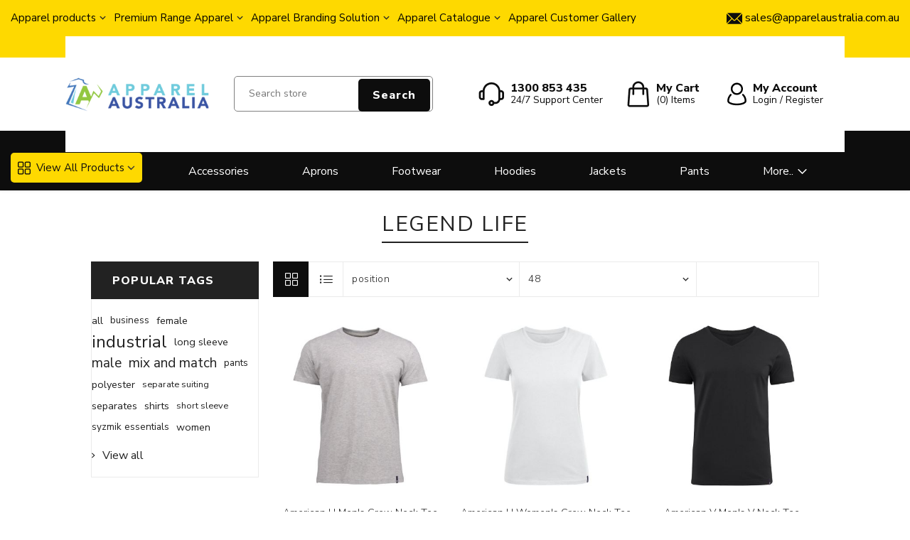

--- FILE ---
content_type: text/html; charset=utf-8
request_url: https://www.apparelaustralia.com.au/legend
body_size: 19242
content:
<!DOCTYPE html><html lang=en dir=ltr class=html-manufacturer-page><head><title>Legend LifeCorporate Promotional Products Australia | Branded Merchandise</title><meta charset=UTF-8><meta name=description content="Promotional Products, Promo Products Brisbane, Promotional Products Adelaide, Promotional Products Brisbane, Corporate Promotional Products, Business Promotional Products, Promo Products, Promotional Water Bottles, Promotional Apparel, Promotional Merchandise"><meta name=keywords content=""><meta name=generator content=nopCommerce><meta name=viewport content="width=device-width, initial-scale=1.0, minimum-scale=1.0, maximum-scale=2.0"><link rel=preload as=font href=/Themes/Avenue/Content/fonts/avenue_font.woff crossorigin><link href="https://fonts.googleapis.com/css?family=Nunito+Sans:300,400,800&amp;subset=latin-ext&amp;display=swap" rel=stylesheet><meta name=google-site-verification content=O-tnj9Ggeo97JNcaJpd6zOckIXXUzfGtS8xiPbmse_g><script>(function(n,t,i,r,u){n[r]=n[r]||[];n[r].push({"gtm.start":(new Date).getTime(),event:"gtm.js"});var e=t.getElementsByTagName(i)[0],f=t.createElement(i),o=r!="dataLayer"?"&l="+r:"";f.async=!0;f.src="https://www.googletagmanager.com/gtm.js?id="+u+o;e.parentNode.insertBefore(f,e)})(window,document,"script","dataLayer","GTM-MPSNC278")</script><link rel=stylesheet href="/css/7ahgfy3bt3htx2ozxkworg.styles.css?v=-qTSkefcvJXLmeAmrOouplU5ckQ"><script async src="https://www.googletagmanager.com/gtag/js?id=G-QFGWBHZ7S7"></script><script>function gtag(){dataLayer.push(arguments)}window.dataLayer=window.dataLayer||[];gtag("js",new Date);gtag("config","G-QFGWBHZ7S7")</script><link rel=canonical href=https://www.apparelaustralia.com.au/legend><link href=https://www.apparelaustralia.com.au/blog/rss/1 rel=alternate type=application/rss+xml title="Apparel Australia: Blog"><link rel=apple-touch-icon sizes=57x57 href="/icons/icons_5/apple-icon-57x57.png?v=005"><link rel=apple-touch-icon sizes=60x60 href="/icons/icons_5/apple-icon-60x60.png?v=005"><link rel=apple-touch-icon sizes=72x72 href="/icons/icons_5/apple-icon-72x72.png?v=005"><link rel=apple-touch-icon sizes=76x76 href="/icons/icons_5/apple-icon-76x76.png?v=005"><link rel=apple-touch-icon sizes=114x114 href="/icons/icons_5/apple-icon-114x114.png?v=005"><link rel=apple-touch-icon sizes=120x120 href="/icons/icons_5/apple-icon-120x120.png?v=005"><link rel=apple-touch-icon sizes=144x144 href="/icons/icons_5/apple-icon-144x144.png?v=005"><link rel=apple-touch-icon sizes=152x152 href="/icons/icons_5/apple-icon-152x152.png?v=005"><link rel=apple-touch-icon sizes=180x180 href="/icons/icons_5/apple-icon-180x180.png?v=005"><link rel=icon type=image/png sizes=192x192 href="/icons/icons_5/android-icon-192x192.png?v=005"><link rel=icon type=image/png sizes=32x32 href="/icons/icons_5/favicon-32x32.png?v=005"><link rel=icon type=image/png sizes=96x96 href="/icons/icons_5/favicon-96x96.png?v=005"><link rel=icon type=image/png sizes=16x16 href="/icons/icons_5/favicon-16x16.png?v=005"><link rel=manifest href="/icons/icons_5/site.webmanifest?v=005"><meta name=msapplication-TileColor content=#4eb39b><meta name=msapplication-TileImage content="/icons/icons_5/ms-icon-144x144.png?v=005"><meta name=msapplication-config content="/icons/icons_5/browserconfig.xml?v=005"><meta name=theme-color content=#ffffff><body class=manufacturer-page-body><input name=__RequestVerificationToken type=hidden value=CfDJ8PWowXlSPYZAt4BPAbqyPOK5tTfR3BsU9gcqEdLtksZb5VhUMCtowpRt0i0a10f4ksE2pvHzZO7Mh6w3w56N_IjFm4LXXsrxVNS8gasa7XQ044Jg6nCPAloY9NrxCzWuZwu0cHPM8uwQTRxwNJ_jDvA><div class=ajax-loading-block-window style=display:none></div><div id=dialog-notifications-success title=Notification style=display:none></div><div id=dialog-notifications-error title=Error style=display:none></div><div id=dialog-notifications-warning title=Warning style=display:none></div><div id=bar-notification class=bar-notification-container data-close=Close></div><!--[if lte IE 8]><div style=clear:both;height:59px;text-align:center;position:relative><a href=http://www.microsoft.com/windows/internet-explorer/default.aspx target=_blank> <img src=/Themes/Avenue/Content/img/ie_warning.jpg height=42 width=820 alt="You are using an outdated browser. For a faster, safer browsing experience, upgrade for free today."> </a></div><![endif]--><div class=master-wrapper-page><div class=overlayOffCanvas></div><div class=header-wrapper><div class=header><div class=top-header><div class="star-promo-menu header-menu res-star-promo-menu"><ul class="topnav d-md-flex"><li class=dropdown-nav><a href=#> Apparel products </a><div class="sublist first-level"><div class=sublist-header><span class=title> Apparel products </span> <span class=description> Apparel products </span></div><div class=sublist-toggle></div><ul class=five-auto-cols><li class=Polo><a href=https://www.apparelaustralia.com.au/polo-shirts> Polo </a></ul></div><li class=dropdown-nav><a href=#> Premium Range Apparel </a><div class="sublist first-level"><div class=sublist-header><span class=title> Premium Range Apparel </span> <span class=description> REFINED DESIGN WITH EXCEPTIONAL QUALITY AND PRESENTATION </span></div><div class=sublist-toggle></div><ul class=five-auto-cols><li class=Jacket><a> Jacket </a><li class=Hoodies><a href=/hoodies> Hoodies </a><li class=Polars><a href=https://www.apparelaustralia.com.au/bags> Polars </a></ul></div><li class=dropdown-nav><a href=#> Apparel Branding Solution </a><div class="sublist first-level"><div class=sublist-header><span class=title> Apparel Branding Solution </span> <span class=description> A COMPLETE IN-HOUSE BRANDING PLATFORM </span></div><div class=sublist-toggle></div><ul class=four-auto-cols><li class=Supacolour><a href=https://apparelaustralia.com.au/supacolour> <img alt=Supacolour src=https://nop-prod-images.s3.ap-southeast-2.amazonaws.com/images/thumbs/0549121_decoration-supacolour-logo_250.png title=Supacolour> Supacolour </a><li class=Supaetch><a href=https://apparelaustralia.com.au/supaetch> <img alt=Supaetch src=https://nop-prod-images.s3.ap-southeast-2.amazonaws.com/images/thumbs/0596618_Supaetch_FINAL_WEB_250.jpeg title=Supaetch> Supaetch </a><li class=Supaflex><a href=https://apparelaustralia.com.au/supaflex> <img alt=Supaflex src=https://nop-prod-images.s3.ap-southeast-2.amazonaws.com/images/thumbs/0549127_SupaFlex__WEB__250.png title=Supaflex> Supaflex </a><li class=Supasub><a href=https://apparelaustralia.com.au/supasub> <img alt=Supasub src="https://nop-prod-images.s3.ap-southeast-2.amazonaws.com/images/thumbs/0549131_Supasub (1)_250.jpeg" title=Supasub> Supasub </a></ul></div><li class=dropdown-nav><a> Apparel Catalogue </a><div class="sublist first-level"><div class=sublist-header><span class=title> Apparel Catalogue </span> <span class=description> </span></div><div class=sublist-toggle></div><ul class=five-auto-cols><li class=Catalogue><a href="https://issuu.com/fashionbiznz/docs/2021_biz_collection_-_aus?fr=sZDJiNTg2NjQ3"> Catalogue </a><li class="Corporate catalogue"><a href="https://issuu.com/fashionbiznz/docs/2020_biz_corporates_-_aus?fr=sYTg4NDg2NjQ3"> Corporate catalogue </a><li class="Worker Catalogue"><a href="https://issuu.com/fashionbiznz/docs/2020_syzmik_aus?fr=sNDYwNzg2NjQ3"> Worker Catalogue </a><li class="Care Catalogue"><a href="https://issuu.com/fashionbiznz/docs/2022_biz_care_-_ausnz?fr=sMWNhZjg2NjQ3"> Care Catalogue </a><li class="Clearance Catalogue"><a href="https://issuu.com/fashionbiznz/docs/2022_biz_collection_clearance_brochure_sept_aus?fr=sNmZkZjg2NjQ3"> Clearance Catalogue </a></ul></div><li class="Apparel Customer Gallery"><a href=https://www.apparelaustralia.com.au/apparel-customer-gallery> Apparel Customer Gallery </a></ul><div class="menu-toggle star-menu-toggle">Menu</div><ul class="top-menu mobile star-menu-mobile"><li class=dropdown-nav><a href=#> Apparel products </a><div class="sublist first-level"><div class=sublist-header><span class=title> Apparel products </span> <span class=description> Apparel products </span></div><div class=sublist-toggle></div><ul class=five-auto-cols><li class=Polo><a href=https://www.apparelaustralia.com.au/polo-shirts> Polo </a></ul></div><li class=dropdown-nav><a href=#> Premium Range Apparel </a><div class="sublist first-level"><div class=sublist-header><span class=title> Premium Range Apparel </span> <span class=description> REFINED DESIGN WITH EXCEPTIONAL QUALITY AND PRESENTATION </span></div><div class=sublist-toggle></div><ul class=five-auto-cols><li class=Jacket><a> Jacket </a><li class=Hoodies><a href=/hoodies> Hoodies </a><li class=Polars><a href=https://www.apparelaustralia.com.au/bags> Polars </a></ul></div><li class=dropdown-nav><a href=#> Apparel Branding Solution </a><div class="sublist first-level"><div class=sublist-header><span class=title> Apparel Branding Solution </span> <span class=description> A COMPLETE IN-HOUSE BRANDING PLATFORM </span></div><div class=sublist-toggle></div><ul class=four-auto-cols><li class=Supacolour><a href=https://apparelaustralia.com.au/supacolour> <img alt=Supacolour src=https://nop-prod-images.s3.ap-southeast-2.amazonaws.com/images/thumbs/0549121_decoration-supacolour-logo_250.png title=Supacolour> Supacolour </a><li class=Supaetch><a href=https://apparelaustralia.com.au/supaetch> <img alt=Supaetch src=https://nop-prod-images.s3.ap-southeast-2.amazonaws.com/images/thumbs/0596618_Supaetch_FINAL_WEB_250.jpeg title=Supaetch> Supaetch </a><li class=Supaflex><a href=https://apparelaustralia.com.au/supaflex> <img alt=Supaflex src=https://nop-prod-images.s3.ap-southeast-2.amazonaws.com/images/thumbs/0549127_SupaFlex__WEB__250.png title=Supaflex> Supaflex </a><li class=Supasub><a href=https://apparelaustralia.com.au/supasub> <img alt=Supasub src="https://nop-prod-images.s3.ap-southeast-2.amazonaws.com/images/thumbs/0549131_Supasub (1)_250.jpeg" title=Supasub> Supasub </a></ul></div><li class=dropdown-nav><a> Apparel Catalogue </a><div class="sublist first-level"><div class=sublist-header><span class=title> Apparel Catalogue </span> <span class=description> </span></div><div class=sublist-toggle></div><ul class=five-auto-cols><li class=Catalogue><a href="https://issuu.com/fashionbiznz/docs/2021_biz_collection_-_aus?fr=sZDJiNTg2NjQ3"> Catalogue </a><li class="Corporate catalogue"><a href="https://issuu.com/fashionbiznz/docs/2020_biz_corporates_-_aus?fr=sYTg4NDg2NjQ3"> Corporate catalogue </a><li class="Worker Catalogue"><a href="https://issuu.com/fashionbiznz/docs/2020_syzmik_aus?fr=sNDYwNzg2NjQ3"> Worker Catalogue </a><li class="Care Catalogue"><a href="https://issuu.com/fashionbiznz/docs/2022_biz_care_-_ausnz?fr=sMWNhZjg2NjQ3"> Care Catalogue </a><li class="Clearance Catalogue"><a href="https://issuu.com/fashionbiznz/docs/2022_biz_collection_clearance_brochure_sept_aus?fr=sNmZkZjg2NjQ3"> Clearance Catalogue </a></ul></div><li class="Apparel Customer Gallery"><a href=https://www.apparelaustralia.com.au/apparel-customer-gallery> Apparel Customer Gallery </a></ul></div><div class="profile-links responsive-nav-content"><div class=responsive-nav-head><span class=text>Profile</span> <span class="button close-links"></span></div><div class=responsive-nav-body><div class="star-promo-menu header-menu"><ul class="topnav d-md-flex"><li class=dropdown-nav><a href=#> Apparel products </a><div class="sublist first-level"><div class=sublist-header><span class=title> Apparel products </span> <span class=description> Apparel products </span></div><div class=sublist-toggle></div><ul class=five-auto-cols><li class=Polo><a href=https://www.apparelaustralia.com.au/polo-shirts> Polo </a></ul></div><li class=dropdown-nav><a href=#> Premium Range Apparel </a><div class="sublist first-level"><div class=sublist-header><span class=title> Premium Range Apparel </span> <span class=description> REFINED DESIGN WITH EXCEPTIONAL QUALITY AND PRESENTATION </span></div><div class=sublist-toggle></div><ul class=five-auto-cols><li class=Jacket><a> Jacket </a><li class=Hoodies><a href=/hoodies> Hoodies </a><li class=Polars><a href=https://www.apparelaustralia.com.au/bags> Polars </a></ul></div><li class=dropdown-nav><a href=#> Apparel Branding Solution </a><div class="sublist first-level"><div class=sublist-header><span class=title> Apparel Branding Solution </span> <span class=description> A COMPLETE IN-HOUSE BRANDING PLATFORM </span></div><div class=sublist-toggle></div><ul class=four-auto-cols><li class=Supacolour><a href=https://apparelaustralia.com.au/supacolour> <img alt=Supacolour src=https://nop-prod-images.s3.ap-southeast-2.amazonaws.com/images/thumbs/0549121_decoration-supacolour-logo_250.png title=Supacolour> Supacolour </a><li class=Supaetch><a href=https://apparelaustralia.com.au/supaetch> <img alt=Supaetch src=https://nop-prod-images.s3.ap-southeast-2.amazonaws.com/images/thumbs/0596618_Supaetch_FINAL_WEB_250.jpeg title=Supaetch> Supaetch </a><li class=Supaflex><a href=https://apparelaustralia.com.au/supaflex> <img alt=Supaflex src=https://nop-prod-images.s3.ap-southeast-2.amazonaws.com/images/thumbs/0549127_SupaFlex__WEB__250.png title=Supaflex> Supaflex </a><li class=Supasub><a href=https://apparelaustralia.com.au/supasub> <img alt=Supasub src="https://nop-prod-images.s3.ap-southeast-2.amazonaws.com/images/thumbs/0549131_Supasub (1)_250.jpeg" title=Supasub> Supasub </a></ul></div><li class=dropdown-nav><a> Apparel Catalogue </a><div class="sublist first-level"><div class=sublist-header><span class=title> Apparel Catalogue </span> <span class=description> </span></div><div class=sublist-toggle></div><ul class=five-auto-cols><li class=Catalogue><a href="https://issuu.com/fashionbiznz/docs/2021_biz_collection_-_aus?fr=sZDJiNTg2NjQ3"> Catalogue </a><li class="Corporate catalogue"><a href="https://issuu.com/fashionbiznz/docs/2020_biz_corporates_-_aus?fr=sYTg4NDg2NjQ3"> Corporate catalogue </a><li class="Worker Catalogue"><a href="https://issuu.com/fashionbiznz/docs/2020_syzmik_aus?fr=sNDYwNzg2NjQ3"> Worker Catalogue </a><li class="Care Catalogue"><a href="https://issuu.com/fashionbiznz/docs/2022_biz_care_-_ausnz?fr=sMWNhZjg2NjQ3"> Care Catalogue </a><li class="Clearance Catalogue"><a href="https://issuu.com/fashionbiznz/docs/2022_biz_collection_clearance_brochure_sept_aus?fr=sNmZkZjg2NjQ3"> Clearance Catalogue </a></ul></div><li class="Apparel Customer Gallery"><a href=https://www.apparelaustralia.com.au/apparel-customer-gallery> Apparel Customer Gallery </a></ul><div class="menu-toggle star-menu-toggle">Menu</div><ul class="top-menu mobile star-menu-mobile"><li class=dropdown-nav><a href=#> Apparel products </a><div class="sublist first-level"><div class=sublist-header><span class=title> Apparel products </span> <span class=description> Apparel products </span></div><div class=sublist-toggle></div><ul class=five-auto-cols><li class=Polo><a href=https://www.apparelaustralia.com.au/polo-shirts> Polo </a></ul></div><li class=dropdown-nav><a href=#> Premium Range Apparel </a><div class="sublist first-level"><div class=sublist-header><span class=title> Premium Range Apparel </span> <span class=description> REFINED DESIGN WITH EXCEPTIONAL QUALITY AND PRESENTATION </span></div><div class=sublist-toggle></div><ul class=five-auto-cols><li class=Jacket><a> Jacket </a><li class=Hoodies><a href=/hoodies> Hoodies </a><li class=Polars><a href=https://www.apparelaustralia.com.au/bags> Polars </a></ul></div><li class=dropdown-nav><a href=#> Apparel Branding Solution </a><div class="sublist first-level"><div class=sublist-header><span class=title> Apparel Branding Solution </span> <span class=description> A COMPLETE IN-HOUSE BRANDING PLATFORM </span></div><div class=sublist-toggle></div><ul class=four-auto-cols><li class=Supacolour><a href=https://apparelaustralia.com.au/supacolour> <img alt=Supacolour src=https://nop-prod-images.s3.ap-southeast-2.amazonaws.com/images/thumbs/0549121_decoration-supacolour-logo_250.png title=Supacolour> Supacolour </a><li class=Supaetch><a href=https://apparelaustralia.com.au/supaetch> <img alt=Supaetch src=https://nop-prod-images.s3.ap-southeast-2.amazonaws.com/images/thumbs/0596618_Supaetch_FINAL_WEB_250.jpeg title=Supaetch> Supaetch </a><li class=Supaflex><a href=https://apparelaustralia.com.au/supaflex> <img alt=Supaflex src=https://nop-prod-images.s3.ap-southeast-2.amazonaws.com/images/thumbs/0549127_SupaFlex__WEB__250.png title=Supaflex> Supaflex </a><li class=Supasub><a href=https://apparelaustralia.com.au/supasub> <img alt=Supasub src="https://nop-prod-images.s3.ap-southeast-2.amazonaws.com/images/thumbs/0549131_Supasub (1)_250.jpeg" title=Supasub> Supasub </a></ul></div><li class=dropdown-nav><a> Apparel Catalogue </a><div class="sublist first-level"><div class=sublist-header><span class=title> Apparel Catalogue </span> <span class=description> </span></div><div class=sublist-toggle></div><ul class=five-auto-cols><li class=Catalogue><a href="https://issuu.com/fashionbiznz/docs/2021_biz_collection_-_aus?fr=sZDJiNTg2NjQ3"> Catalogue </a><li class="Corporate catalogue"><a href="https://issuu.com/fashionbiznz/docs/2020_biz_corporates_-_aus?fr=sYTg4NDg2NjQ3"> Corporate catalogue </a><li class="Worker Catalogue"><a href="https://issuu.com/fashionbiznz/docs/2020_syzmik_aus?fr=sNDYwNzg2NjQ3"> Worker Catalogue </a><li class="Care Catalogue"><a href="https://issuu.com/fashionbiznz/docs/2022_biz_care_-_ausnz?fr=sMWNhZjg2NjQ3"> Care Catalogue </a><li class="Clearance Catalogue"><a href="https://issuu.com/fashionbiznz/docs/2022_biz_collection_clearance_brochure_sept_aus?fr=sNmZkZjg2NjQ3"> Clearance Catalogue </a></ul></div><li class="Apparel Customer Gallery"><a href=https://www.apparelaustralia.com.au/apparel-customer-gallery> Apparel Customer Gallery </a></ul></div><div class=sale-email><a href=mailto:sales@apparelaustralia.com.au> <i> <img src=/Themes/Avenue/Content/img/email-icon-fill.png alt=img> </i> <strong>sales@apparelaustralia.com.au</strong> </a></div></div></div></div><div class="header-lower medial-header"><a href="javascript:void 0" class=menuImage style=display:block><div class=container2 onclick=myFunction(this)><div class=bar1></div><div class=bar2></div><div class=bar3></div></div></a><div class=container><div class=header-lower-bg><div class="d-flex align-items-center justify-content-between"><div class="nav-button menu-button"><span class=trigger title=Menu></span></div><div class=logo><a href="/" class=logo> <img alt="Apparel Australia" src=https://nop-prod-images.s3.ap-southeast-2.amazonaws.com/images/thumbs/0025200_Apparel_Australia_Logo_Coloured_500x500.png></a></div><div class="medial-header-right d-md-flex align-items-center justify-content-between"><div class="medial-right-block d-flex align-items-center"><div class="nav-button search-button search-input-box"><span class=trigger title=Search></span></div><div class="cmn-link-item support-item"><div class=_icon><img src=/Themes/Avenue/Content/img/support-icon.png alt="Support Center"></div><div class=_text><a href="tel:1300 853 435"> <strong>1300 853 435</strong> <span>24/7 Support Center</span> </a></div></div><div class=cmn-link-item><div class=_icon><img src=/Themes/Avenue/Content/img/my-cart-icon.png alt="My Cart"></div><div class=_text><a class=trigger title="Shopping cart" href=/cart><strong>My Cart</strong><span class="counter cart-qty">(0) <em>Items</em></span></a></div></div><div class=login-admin-header><div class=header-links><div class=cmn-link-item><div class=_icon><img src=/Themes/Avenue/Content/img/my-account-icon.png alt="My Account"></div><div class="_text d-n"><strong>My Account</strong> <span>Login / Register</span></div></div><ul class=user-links><li><a href="/register?returnUrl=%2Flegend" class=ico-register>Register</a><li><a href="/login?returnUrl=%2Flegend" class=ico-login>Log in</a><li id=topcartlink><a href=/cart class=ico-cart> <span class=cart-label>Shopping cart</span> <span class="cart-qty counter">(0)</span> </a></ul></div></div></div></div></div></div></div></div><div class=nav-block><div class="container d-md-flex align-items-center justify-content-between"><div class=responsive-nav-head><span class=text>Menu</span> <span class="button close-menu"></span></div><div class="navigation iphonNav"><input type=hidden value=false id=isRtlEnabled data-slide=5><ul class=moremenu-nav><li class=view-product-item><a href=#><i><img src=/Themes/Avenue/Content/img/view-all-icon.png alt=img></i> View All Products</a><ul class=sub-menu><li><a href=/clothing>Clothing <span class=sub-icon></span></a><ul class=sub-menu><li><a href=/accessories>Accessories</a><li><a href=/aprons>Aprons</a><li><a href=/footwear>Footwear</a><li><a href=/hoodies>Hoodies</a><li><a href=/jackets>Jackets</a><li><a href=/pants>Pants</a><li><a href=/polo-shirts>Polo Shirts</a><li><a href=/pullovers>Pullovers</a><li><a href=/scarves>Scarves</a><li><a href=/shirts>Shirts</a><li><a href=/shorts>Shorts</a><li><a href=/singlets>Singlets</a><li><a href=/socks>Socks</a><li><a href=/t-shirts>T Shirts</a><li><a href=/vests>Vests</a><li><a href=/misc-clothing>Misc Clothing</a><li><a href=/dresses>Dresses</a><li><a href=/roughalls-overalls>Roughalls &amp; Overalls</a><li><a href=/skirts>Skirts</a></ul></ul><li><a href=/accessories>Accessories</a><li><a href=/aprons>Aprons</a><li><a href=/footwear>Footwear</a><li><a href=/hoodies>Hoodies</a><li><a href=/jackets>Jackets</a><li><a href=/pants>Pants</a><li><a href=/polo-shirts>Polo Shirts</a><li><a href=/pullovers>Pullovers</a><li><a href=/scarves>Scarves</a><li><a href=/shirts>Shirts</a><li><a href=/shorts>Shorts</a><li><a href=/singlets>Singlets</a><li><a href=/socks>Socks</a><li><a href=/t-shirts>T Shirts</a><li><a href=/vests>Vests</a><li><a href=/misc-clothing>Misc Clothing</a><li><a href=/dresses>Dresses</a><li><a href=/roughalls-overalls>Roughalls &amp; Overalls</a><li><a href=/skirts>Skirts</a></ul></div></div></div><div class="search-box store-search-box responsive-nav-content"><div class=responsive-nav-head><span class=text>Search</span> <span class="button close-search"></span></div><div class=responsive-nav-body><form method=get class=search-form id=small-search-box-form action=/search><input type=text class=search-box-text id=small-searchterms autocomplete=off name=q placeholder="Search store" aria-label="Search store"> <button type=submit class="button-1 search-box-button">Search</button></form></div></div><div class="flyout-cart responsive-nav-content"><div class=responsive-nav-head><span class=text>Shopping cart</span> <span class="button close-cart"></span></div><div class=responsive-nav-body><div id=flyout-cart data-removeitemfromcarturl=/AvenueTheme/RemoveItemFromCart data-flyoutcarturl=/AvenueTheme/FlyoutShoppingCart><div class=mini-shopping-cart><div class=count>You have no items in your shopping cart.</div></div></div></div></div></div></div><div class=master-wrapper-content><div id=product-ribbon-info data-productid=0 data-productboxselector=".product-item, .item-holder" data-productboxpicturecontainerselector=".picture, .item-picture" data-productpagepicturesparentcontainerselector=.product-essential data-productpagebugpicturecontainerselector=.picture data-retrieveproductribbonsurl=/RetrieveProductRibbons></div><div class=quickViewData data-productselector=.product-item data-productselectorchild=".buttons .wrap" data-retrievequickviewurl=/quickviewdata data-quickviewbuttontext="Quick View" data-quickviewbuttontitle="Quick View" data-isquickviewpopupdraggable=False data-enablequickviewpopupoverlay=True data-accordionpanelsheightstyle=content data-getquickviewbuttonroute=/getquickviewbutton></div><div class=master-column-wrapper><div class=center-2><div class="page manufacturer-page"><div class=page-title><h1>Legend Life</h1></div><div class=page-body><div class=filters-button><span>Filters</span></div><div class=product-selectors><div class="product-select-block product-viewmode"><span>View as</span> <a class="viewmode-icon grid selected" data-viewmode=grid title=Grid>Grid</a> <a class="viewmode-icon list" data-viewmode=list title=List>List</a></div><div class="product-select-block product-sorting"><span>Sort by</span> <select aria-label="Select product sort order" id=products-orderby name=products-orderby><option selected value=0>Position<option value=5>Name: A to Z<option value=6>Name: Z to A<option value=10>Price: Low to High<option value=11>Price: High to Low<option value=15>Created on</select></div><div class="product-select-block product-page-size"><span>Display</span> <select aria-label="Select number of products per page" id=products-pagesize name=products-pagesize><option selected value=48>48<option value=100>100</select> <span>per page</span></div></div><div class=products-container><div class=ajax-products-busy></div><div class=products-wrapper><div class=product-grid><div class=item-grid><div class=item-box><div class=product-item data-productid=15297><div class=picture><a href=/american-u-mens-crew-neck-tee title="Show details for American U Men's Crew Neck Tee"> <img src="[data-uri]" data-lazyloadsrc=https://nop-prod-images.s3.ap-southeast-2.amazonaws.com/images/thumbs/0962489_american-u-mens-crew-neck-tee_400.jpeg alt="Picture of American U Men's Crew Neck Tee" title="Show details for American U Men's Crew Neck Tee" class=picture-img> </a></div><div class=details><h2 class=product-title><a href=/american-u-mens-crew-neck-tee>American U Men&#x27;s Crew Neck Tee</a></h2><div class=sku>JH400</div><div class=rating-box title="0 review(s)"><div class=rating-icons><div class=rating style=width:0%></div></div></div><div class=description><p>Modern crew neck T-shirt for men. Specifications * Cotton Crew Neck Tee * 2-layered stretch rib in the neck. * Product Material: 100% ring-spun, combed and enzyme washed cotton, (grey melange: 95% cotton, 5% viscose), 180 g/m2 * JH400_Size Chart.pdf</div><div class=prices><span class="price actual-price">From $16.12</span></div></div><div class=buttons><a class=dummy-link href=/american-u-mens-crew-neck-tee title="Show details for American U Men's Crew Neck Tee"></a><div class=wrap><button type=button class="button-2 add-to-compare-list-button" title="Add to compare list" onclick="return AjaxCart.addproducttocomparelist(&#34;/compareproducts/add/15297&#34;),!1">Add to compare list</button></div></div></div></div><div class=item-box><div class=product-item data-productid=15299><div class=picture><a href=/american-u-womens-crew-neck-tee title="Show details for American U Women's Crew Neck Tee"> <img src="[data-uri]" data-lazyloadsrc=https://nop-prod-images.s3.ap-southeast-2.amazonaws.com/images/thumbs/0962501_american-u-womens-crew-neck-tee_400.jpeg alt="Picture of American U Women's Crew Neck Tee" title="Show details for American U Women's Crew Neck Tee" class=picture-img> </a></div><div class=details><h2 class=product-title><a href=/american-u-womens-crew-neck-tee>American U Women&#x27;s Crew Neck Tee</a></h2><div class=sku>JH400W</div><div class=rating-box title="0 review(s)"><div class=rating-icons><div class=rating style=width:0%></div></div></div><div class=description><p>Modern crew neck T-shirt for Women. Specifications * Cotton Crew Neck Tee * 2-layered stretch rib in the neck. * Product Material: 100% ring-spun, combed and enzyme washed cotton, (grey melange: 95% cotton, 5% viscose), 180 g/m2 * JH400W_Size Chart.pdf</div><div class=prices><span class="price actual-price">From $16.12</span></div></div><div class=buttons><a class=dummy-link href=/american-u-womens-crew-neck-tee title="Show details for American U Women's Crew Neck Tee"></a><div class=wrap><button type=button class="button-2 add-to-compare-list-button" title="Add to compare list" onclick="return AjaxCart.addproducttocomparelist(&#34;/compareproducts/add/15299&#34;),!1">Add to compare list</button></div></div></div></div><div class=item-box><div class=product-item data-productid=15298><div class=picture><a href=/american-v-mens-v-neck-tee title="Show details for American V Men's V Neck Tee"> <img src="[data-uri]" data-lazyloadsrc=https://nop-prod-images.s3.ap-southeast-2.amazonaws.com/images/thumbs/0962499_american-v-mens-v-neck-tee_400.jpeg alt="Picture of American V Men's V Neck Tee" title="Show details for American V Men's V Neck Tee" class=picture-img> </a></div><div class=details><h2 class=product-title><a href=/american-v-mens-v-neck-tee>American V Men&#x27;s V Neck Tee</a></h2><div class=sku>JH401</div><div class=rating-box title="0 review(s)"><div class=rating-icons><div class=rating style=width:0%></div></div></div><div class=description><p>Men's V-neck T-shirt. Specifications * Cotton V-Neck Tee * 2-layered stretch rib in the neck. * Product Material: 100% ring-spun, combed and enzyme washed cotton, 180 g/m2 * JH401_Size Chart.pdf</div><div class=prices><span class="price actual-price">From $15.50</span></div></div><div class=buttons><a class=dummy-link href=/american-v-mens-v-neck-tee title="Show details for American V Men's V Neck Tee"></a><div class=wrap><button type=button class="button-2 add-to-compare-list-button" title="Add to compare list" onclick="return AjaxCart.addproducttocomparelist(&#34;/compareproducts/add/15298&#34;),!1">Add to compare list</button></div></div></div></div><div class=item-box><div class=product-item data-productid=15070><div class=picture><a href=/amherst-womens-cotton-polo title="Show details for Amherst Women's Cotton Polo"> <img src="[data-uri]" data-lazyloadsrc=https://nop-prod-images.s3.ap-southeast-2.amazonaws.com/images/thumbs/0961122_amherst-womens-cotton-polo_400.jpeg alt="Picture of Amherst Women's Cotton Polo" title="Show details for Amherst Women's Cotton Polo" class=picture-img> </a></div><div class=details><h2 class=product-title><a href=/amherst-womens-cotton-polo>Amherst Women&#x27;s Cotton Polo</a></h2><div class=sku>JH205W</div><div class=rating-box title="0 review(s)"><div class=rating-icons><div class=rating style=width:0%></div></div></div><div class=description><p>Ladies’ modern fit single jersey polo with woven collar. Specifications * Neck tape in contrast colour and hidden buttons at front placket. * 100% Combed Cotton, 260g/m² * JH205W_Size Chart.pdf</div><div class=prices><span class="price actual-price">$0.00</span></div></div><div class=buttons><a class=dummy-link href=/amherst-womens-cotton-polo title="Show details for Amherst Women's Cotton Polo"></a><div class=wrap><button type=button class="button-2 add-to-compare-list-button" title="Add to compare list" onclick="return AjaxCart.addproducttocomparelist(&#34;/compareproducts/add/15070&#34;),!1">Add to compare list</button></div></div></div></div><div class=item-box><div class=product-item data-productid=15068><div class=picture><a href=/anderson-mens-cotton-polo title="Show details for Anderson Men's Cotton Polo"> <img src="[data-uri]" data-lazyloadsrc=https://nop-prod-images.s3.ap-southeast-2.amazonaws.com/images/thumbs/0961113_anderson-mens-cotton-polo_400.jpeg alt="Picture of Anderson Men's Cotton Polo" title="Show details for Anderson Men's Cotton Polo" class=picture-img> </a></div><div class=details><h2 class=product-title><a href=/anderson-mens-cotton-polo>Anderson Men&#x27;s Cotton Polo</a></h2><div class=sku>JH202S</div><div class=rating-box title="0 review(s)"><div class=rating-icons><div class=rating style=width:0%></div></div></div><div class=description><p>Men’s modern fit piqué polo with yarn dyed cotton. Specifications * Contrasting tape at neck, placket and sleeve rib. Contrast colour on reverse side of collar. * Modern/Slim Fit * 100% cotton 240 g/m² Collar containes elastane, * White features black, white & grey stripe at neck & cuffs. Plain white on reverse collar. * Black features black, white & grey stripe at neck, cuffs & reverse collar. * Red features navy, red & white stripe at neck, cuffs & reverse collar. * Navy features navy, red & white stripe at neck, cuffs & reverse collar. * JH202S_Size Chart.pdf</div><div class=prices><span class="price actual-price">From $41.00</span></div></div><div class=buttons><a class=dummy-link href=/anderson-mens-cotton-polo title="Show details for Anderson Men's Cotton Polo"></a><div class=wrap><button type=button class="button-2 add-to-compare-list-button" title="Add to compare list" onclick="return AjaxCart.addproducttocomparelist(&#34;/compareproducts/add/15068&#34;),!1">Add to compare list</button></div></div></div></div><div class=item-box><div class=product-item data-productid=2006><div class=picture><a href=/switch-satchel-1204 title="Show details for Ankle Socks (2 Pairs)"> <img src="[data-uri]" data-lazyloadsrc=https://nop-prod-images.s3.ap-southeast-2.amazonaws.com/images/thumbs/0971619_ankle-socks-2-pairs_400.jpeg alt="Picture of Ankle Socks (2 Pairs)" title="Show details for Ankle Socks (2 Pairs)" class=picture-img> </a></div><div class=details><h2 class=product-title><a href=/switch-satchel-1204>Ankle Socks (2 Pairs)</a></h2><div class=sku>1204</div><div class=description><p>Low cut, stretch opening, breathable, thick knit foot base Sizing is US Men's</div><div class=prices><span class="price actual-price">From $10.46</span></div></div><div class=buttons><a class=dummy-link href=/switch-satchel-1204 title="Show details for Ankle Socks (2 Pairs)"></a><div class=wrap><button type=button class="button-2 add-to-compare-list-button" title="Add to compare list" onclick="return AjaxCart.addproducttocomparelist(&#34;/compareproducts/add/2006&#34;),!1">Add to compare list</button></div></div></div></div><div class=item-box><div class=product-item data-productid=15056><div class=picture><a href=/antreville-womens-cotton-polo title="Show details for Antreville Women's Cotton Polo"> <img src="[data-uri]" data-lazyloadsrc=https://nop-prod-images.s3.ap-southeast-2.amazonaws.com/images/thumbs/0961060_antreville-womens-cotton-polo_400.jpeg alt="Picture of Antreville Women's Cotton Polo" title="Show details for Antreville Women's Cotton Polo" class=picture-img> </a></div><div class=details><h2 class=product-title><a href=/antreville-womens-cotton-polo>Antreville Women&#x27;s Cotton Polo</a></h2><div class=sku>JH202W</div><div class=rating-box title="0 review(s)"><div class=rating-icons><div class=rating style=width:0%></div></div></div><div class=description><p>Ladies modern fit piqué polo with yarn dyed cotton. Contrasting tape at neck, placket and sleeve rib. Contrast colour on reverse side of collar. Specifications * Contrasting tape at neck, placket and sleeve rib. * Contrast colour on reverse side of collar. * 100% cotton, collar with elastane, 240 g/m² * White features black, white & grey stripe at neck & cuffs. Plain white on reverse collar. * Black features black, white & grey stripe at neck, cuffs & reverse collar. * Red features navy, red & white stripe at neck, cuffs & reverse collar. * Navy features navy, red & white stripe at neck, cuffs & reverse collar. * JH202W_Size Chart.pdf</div><div class=prices><span class="price actual-price">From $41.00</span></div></div><div class=buttons><a class=dummy-link href=/antreville-womens-cotton-polo title="Show details for Antreville Women's Cotton Polo"></a><div class=wrap><button type=button class="button-2 add-to-compare-list-button" title="Add to compare list" onclick="return AjaxCart.addproducttocomparelist(&#34;/compareproducts/add/15056&#34;),!1">Add to compare list</button></div></div></div></div><div class=item-box><div class=product-item data-productid=16876><div class=picture><a href=/arches-mens-padded-jacket title="Show details for Arches Men's Padded Jacket"> <img src="[data-uri]" data-lazyloadsrc=https://nop-prod-images.s3.ap-southeast-2.amazonaws.com/images/thumbs/0960760_arches-mens-padded-jacket_400.jpeg alt="Picture of Arches Men's Padded Jacket" title="Show details for Arches Men's Padded Jacket" class=picture-img> </a></div><div class=details><h2 class=product-title><a href=/arches-mens-padded-jacket>Arches Men&#x27;s Padded Jacket</a></h2><div class=sku>JH130</div><div class=rating-box title="0 review(s)"><div class=rating-icons><div class=rating style=width:0%></div></div></div><div class=description><p>The Arches Men’s padded jacket is made from recycled polyester, a PFAS-free water-repellent finish and is designed to offer unparalleled comfort, functionality and retain warmth. It features seam-hidden zipped pockets, elastic cuffed sleeves, and an adjustable hem with elastic drawcord. It also features an inside zipped pocket to secure essentials and a chin protector for enhanced comfort. Specifications * 100% recycled polyester outer shell (82gm/2) * 100% recycled polyester inner lining (37gm/2) * 95% recycled polyester / 5% Bluesign polyester padding (160 gm/2 body / 140gm/2 sleeves) * Full-length front zipper * Adjustable drawcord in hem * Elastic cuffed sleeves * Inside zipped pocket for security * Chin protector * JH130_Size Chart</div><div class=prices><span class="price actual-price">From $74.40</span></div></div><div class=buttons><a class=dummy-link href=/arches-mens-padded-jacket title="Show details for Arches Men's Padded Jacket"></a><div class=wrap><button type=button class="button-2 add-to-compare-list-button" title="Add to compare list" onclick="return AjaxCart.addproducttocomparelist(&#34;/compareproducts/add/16876&#34;),!1">Add to compare list</button></div></div></div></div><div class=item-box><div class=product-item data-productid=16883><div class=picture><a href=/arches-mens-padded-vest title="Show details for Arches Men's Padded Vest"> <img src="[data-uri]" data-lazyloadsrc=https://nop-prod-images.s3.ap-southeast-2.amazonaws.com/images/thumbs/0962850_arches-mens-padded-vest_400.jpeg alt="Picture of Arches Men's Padded Vest" title="Show details for Arches Men's Padded Vest" class=picture-img> </a></div><div class=details><h2 class=product-title><a href=/arches-mens-padded-vest>Arches Men&#x27;s Padded Vest</a></h2><div class=sku>JH135</div><div class=rating-box title="0 review(s)"><div class=rating-icons><div class=rating style=width:0%></div></div></div><div class=description><p>The Arches Men’s padded vest is made from recycled polyester, a PFAS-free water-repellent finish, and is designed to offer unparalleled comfort, functionality, and retain warmth. It features seam-hidden zipped pockets and an adjustable hem with an elastic drawcord. It also features an inside zipped pocket to secure essentials and a chin protector for enhanced comfort. Specifications * 100% recycled polyester outer shell (82gm/2) * 100% recycled polyester inner lining (37gm/2) * 95% recycled polyester / 5% Bluesign polyester padding (160 gm/2) * Full-length front zipper * Adjustable drawcord in hem * Inside zipped pocket for security * Chin protector * JH135_Size Chart.pdf</div><div class=prices><span class="price actual-price">From $65.10</span></div></div><div class=buttons><a class=dummy-link href=/arches-mens-padded-vest title="Show details for Arches Men's Padded Vest"></a><div class=wrap><button type=button class="button-2 add-to-compare-list-button" title="Add to compare list" onclick="return AjaxCart.addproducttocomparelist(&#34;/compareproducts/add/16883&#34;),!1">Add to compare list</button></div></div></div></div><div class=item-box><div class=product-item data-productid=16877><div class=picture><a href=/arches-womens-padded-jacket title="Show details for Arches Women's Padded Jacket"> <img src="[data-uri]" data-lazyloadsrc=https://nop-prod-images.s3.ap-southeast-2.amazonaws.com/images/thumbs/0960762_arches-womens-padded-jacket_400.jpeg alt="Picture of Arches Women's Padded Jacket" title="Show details for Arches Women's Padded Jacket" class=picture-img> </a></div><div class=details><h2 class=product-title><a href=/arches-womens-padded-jacket>Arches Women&#x27;s Padded Jacket</a></h2><div class=sku>JH130W</div><div class=rating-box title="0 review(s)"><div class=rating-icons><div class=rating style=width:0%></div></div></div><div class=description><p>The Arches Women’s padded jacket is made from recycled polyester, a PFAS-free water-repellent finish and is designed to offer unparalleled comfort, functionality, and retain warmth. It features seam-hidden zipped pockets, elastic cuffed sleeves, and an adjustable hem with elastic drawcord. It also features an inside zipped pocket to secure essentials and a chin protector for enhanced comfort. Specifications * 100% recycled polyester outer shell (82gm/2) * 100% recycled polyester inner lining (37gm/2) * 95% recycled polyester / 5% Bluesign polyester padding (160 gm/2 body / 140gm/2 sleeves) * Full-length front zipper * Adjustable drawcord in hem * Elastic cuffed sleeves * Inside zipped pocket for security * Chin protector * JH130W_Size Chart.pdf</div><div class=prices><span class="price actual-price">From $74.40</span></div></div><div class=buttons><a class=dummy-link href=/arches-womens-padded-jacket title="Show details for Arches Women's Padded Jacket"></a><div class=wrap><button type=button class="button-2 add-to-compare-list-button" title="Add to compare list" onclick="return AjaxCart.addproducttocomparelist(&#34;/compareproducts/add/16877&#34;),!1">Add to compare list</button></div></div></div></div><div class=item-box><div class=product-item data-productid=16884><div class=picture><a href=/arches-womens-padded-vest title="Show details for Arches Women's Padded Vest"> <img src="[data-uri]" data-lazyloadsrc=https://nop-prod-images.s3.ap-southeast-2.amazonaws.com/images/thumbs/0962852_arches-womens-padded-vest_400.jpeg alt="Picture of Arches Women's Padded Vest" title="Show details for Arches Women's Padded Vest" class=picture-img> </a></div><div class=details><h2 class=product-title><a href=/arches-womens-padded-vest>Arches Women&#x27;s Padded Vest</a></h2><div class=sku>JH135W</div><div class=rating-box title="0 review(s)"><div class=rating-icons><div class=rating style=width:0%></div></div></div><div class=description><p>The Arches Women’s padded vest is made from recycled polyester, a PFAS-free water-repellent finish and is designed to offer unparalleled comfort, functionality, and retain warmth. It features seam-hidden zipped pockets and an adjustable hem with an elastic drawcord. It also features an inside zipped pocket to secure essentials and a chin protector for enhanced comfort. Specifications * 100% recycled polyester outer shell (82gm/2) * 100% recycled polyester inner lining (37gm/2) * 95% recycled polyester / 5% Bluesign polyester padding (160 gm/2) * Full-length front zipper * Adjustable drawcord in hem * Inside zipped pocket for security * Chin protector * JH135W_Size Chart.pdf</div><div class=prices><span class="price actual-price">From $65.10</span></div></div><div class=buttons><a class=dummy-link href=/arches-womens-padded-vest title="Show details for Arches Women's Padded Vest"></a><div class=wrap><button type=button class="button-2 add-to-compare-list-button" title="Add to compare list" onclick="return AjaxCart.addproducttocomparelist(&#34;/compareproducts/add/16884&#34;),!1">Add to compare list</button></div></div></div></div><div class=item-box><div class=product-item data-productid=7971><div class=picture><a href=/bn107-arena-unisex-quilted-vest title="Show details for Arena Unisex Quilted Vest"> <img src="[data-uri]" data-lazyloadsrc=https://nop-prod-images.s3.ap-southeast-2.amazonaws.com/images/thumbs/0962750_arena-unisex-quilted-vest_400.jpeg alt="Picture of Arena Unisex Quilted Vest" title="Show details for Arena Unisex Quilted Vest" class=picture-img> </a></div><div class=details><h2 class=product-title><a href=/bn107-arena-unisex-quilted-vest>Arena Unisex Quilted Vest</a></h2><div class=sku>BN107</div><div class=rating-box title="0 review(s)"><div class=rating-icons><div class=rating style=width:0%></div></div></div><div class=description><p>Unisex quilted vest with fleece lining. Specifications * Two front zip pockets and hidden chest pocket. * Hidden zipper at yoke on inside which allows for ease of decoration. * Binding at collar, hem and around the armholes. * Shell: 100% nylon. * Lining: 100% polyester. * Filling: 100% polyester. * BN107_Size Chart.pdf</div><div class=prices><span class="price actual-price">$0.00</span></div></div><div class=buttons><a class=dummy-link href=/bn107-arena-unisex-quilted-vest title="Show details for Arena Unisex Quilted Vest"></a><div class=wrap><button type=button class="button-2 add-to-compare-list-button" title="Add to compare list" onclick="return AjaxCart.addproducttocomparelist(&#34;/compareproducts/add/7971&#34;),!1">Add to compare list</button></div></div></div></div><div class=item-box><div class=product-item data-productid=15138><div class=picture><a href=/ashland-mens-v-neck-sweater title="Show details for Ashland Men's V-Neck Sweater"> <img src="[data-uri]" data-lazyloadsrc=https://nop-prod-images.s3.ap-southeast-2.amazonaws.com/images/thumbs/0961428_ashland-mens-v-neck-sweater_400.jpeg alt="Picture of Ashland Men's V-Neck Sweater" title="Show details for Ashland Men's V-Neck Sweater" class=picture-img> </a></div><div class=details><h2 class=product-title><a href=/ashland-mens-v-neck-sweater>Ashland Men&#x27;s V-Neck Sweater</a></h2><div class=sku>JH125</div><div class=rating-box title="0 review(s)"><div class=rating-icons><div class=rating style=width:0%></div></div></div><div class=description><p>Stay warm and stylish in the James Harvest Ashland-V Sweater made from soft fine yarn organic cotton. This classic knit sweater features a V-neck design and rib-knit cuffs and hem for a comfortable fit. Perfect for casual wear or dress it up for a night out. Specifications * Fine knit V-neck cotton sweater * 1x1 rib at cuff and hem * Double flatknit at neck * Oeko-Tex 100 Certified * 100% Organic Cotton, 12gg, 255 g/m²</div><div class=prices><span class="price actual-price">From $65.80</span></div></div><div class=buttons><a class=dummy-link href=/ashland-mens-v-neck-sweater title="Show details for Ashland Men's V-Neck Sweater"></a><div class=wrap><button type=button class="button-2 add-to-compare-list-button" title="Add to compare list" onclick="return AjaxCart.addproducttocomparelist(&#34;/compareproducts/add/15138&#34;),!1">Add to compare list</button></div></div></div></div><div class=item-box><div class=product-item data-productid=15139><div class=picture><a href=/ashland-womens-v-neck-sweater title="Show details for Ashland Women's V-Neck Sweater"> <img src="[data-uri]" data-lazyloadsrc=https://nop-prod-images.s3.ap-southeast-2.amazonaws.com/images/thumbs/0961430_ashland-womens-v-neck-sweater_400.jpeg alt="Picture of Ashland Women's V-Neck Sweater" title="Show details for Ashland Women's V-Neck Sweater" class=picture-img> </a></div><div class=details><h2 class=product-title><a href=/ashland-womens-v-neck-sweater>Ashland Women&#x27;s V-Neck Sweater</a></h2><div class=sku>JH125W</div><div class=rating-box title="0 review(s)"><div class=rating-icons><div class=rating style=width:0%></div></div></div><div class=description><p>Stay warm and stylish in the James Harvest Ashland-V Sweater made from soft fine yarn organic cotton. This classic knit sweater features a V-neck design and rib-knit cuffs and hem for a comfortable fit. Perfect for casual wear or dress it up for a night out. Specifications * Fine knit V-neck cotton sweater * 1x1 rib at cuff and hem * Double flatknit at neck * Oeko-Tex 100 Certified * 100% Organic Cotton, 12gg, 255 g/m²</div><div class=prices><span class="price actual-price">From $65.80</span></div></div><div class=buttons><a class=dummy-link href=/ashland-womens-v-neck-sweater title="Show details for Ashland Women's V-Neck Sweater"></a><div class=wrap><button type=button class="button-2 add-to-compare-list-button" title="Add to compare list" onclick="return AjaxCart.addproducttocomparelist(&#34;/compareproducts/add/15139&#34;),!1">Add to compare list</button></div></div></div></div><div class=item-box><div class=product-item data-productid=7289><div class=picture><a href=/atlanta-unisex-jacket title="Show details for Atlanta Unisex Jacket"> <img src="[data-uri]" data-lazyloadsrc=https://nop-prod-images.s3.ap-southeast-2.amazonaws.com/images/thumbs/0962888_atlanta-unisex-jacket_400.jpeg alt="Picture of Atlanta Unisex Jacket" title="Show details for Atlanta Unisex Jacket" class=picture-img> </a></div><div class=details><h2 class=product-title><a href=/atlanta-unisex-jacket>Atlanta Unisex Jacket</a></h2><div class=sku>JH107</div><div class=rating-box title="0 review(s)"><div class=rating-icons><div class=rating style=width:0%></div></div></div><div class=description><p>Unisex heavy knitted jacket in pique with contrasts at collar and sleeves. Specifications * Full Zip Jacket. * Contrasts at collar and sleeves. * 100% Cotton, 320g/m² * JH107_Size Chart.pdf</div><div class=prices><span class="price actual-price">$0.00</span></div></div><div class=buttons><a class=dummy-link href=/atlanta-unisex-jacket title="Show details for Atlanta Unisex Jacket"></a><div class=wrap><button type=button class="button-2 add-to-compare-list-button" title="Add to compare list" onclick="return AjaxCart.addproducttocomparelist(&#34;/compareproducts/add/7289&#34;),!1">Add to compare list</button></div></div></div></div><div class=item-box><div class=product-item data-productid=14882><div class=picture><a href=/avalanche-knit-gloves title="Show details for Avalante Knit Gloves"> <img src="[data-uri]" data-lazyloadsrc=https://nop-prod-images.s3.ap-southeast-2.amazonaws.com/images/thumbs/0959128_avalante-knit-gloves_400.jpeg alt="Picture of Avalante Knit Gloves" title="Show details for Avalante Knit Gloves" class=picture-img> </a></div><div class=details><h2 class=product-title><a href=/avalanche-knit-gloves>Avalante Knit Gloves</a></h2><div class=sku>GLX-2</div><div class=rating-box title="0 review(s)"><div class=rating-icons><div class=rating style=width:0%></div></div></div><div class=description><p>Soft, lightweight, and warm flexible stretch knit cuff gloves with touch screen sensitivity allows you to freely use your devices while keeping your hands warm. Specifications * Soft, Lightweight and Warm Single Layer Knit Construction * Flexible Stretch Knit Cuff * Touch Screen Sensitive Tips on Thumb and Index Fingers * Black: 100% Acrylic * Charcoal Heather: 50% Acrylic/ 50% Polyester</div><div class=prices><span class="price actual-price">From $24.80</span></div></div><div class=buttons><a class=dummy-link href=/avalanche-knit-gloves title="Show details for Avalante Knit Gloves"></a><div class=wrap><button type=button class="button-2 add-to-compare-list-button" title="Add to compare list" onclick="return AjaxCart.addproducttocomparelist(&#34;/compareproducts/add/14882&#34;),!1">Add to compare list</button></div></div></div></div><div class=item-box><div class=product-item data-productid=15158><div class=picture><a href=/avalanche-knit-scarf title="Show details for Avalante Knit Scarf"> <img src="[data-uri]" data-lazyloadsrc=https://nop-prod-images.s3.ap-southeast-2.amazonaws.com/images/thumbs/0961460_avalante-knit-scarf_400.jpeg alt="Picture of Avalante Knit Scarf" title="Show details for Avalante Knit Scarf" class=picture-img> </a></div><div class=details><h2 class=product-title><a href=/avalanche-knit-scarf>Avalante Knit Scarf</a></h2><div class=sku>SCX-1</div><div class=rating-box title="0 review(s)"><div class=rating-icons><div class=rating style=width:0%></div></div></div><div class=description><p>A gentle hug of warmth on cold days. The Avalante Knit Scarf with a soft, lightweight, and warm single layer knit construction and full coverage design is exactly what you need to keep your neck warm during the cooler and chilly days. Specifications * Soft, Lightweight and Warm Single Layer Knit Construction * Full Coverage Design * Black: 100% Acrylic * Charcoal Heather: 50% Acrylic/ 50% Polyester</div><div class=prices><span class="price actual-price">From $29.45</span></div></div><div class=buttons><a class=dummy-link href=/avalanche-knit-scarf title="Show details for Avalante Knit Scarf"></a><div class=wrap><button type=button class="button-2 add-to-compare-list-button" title="Add to compare list" onclick="return AjaxCart.addproducttocomparelist(&#34;/compareproducts/add/15158&#34;),!1">Add to compare list</button></div></div></div></div><div class=item-box><div class=product-item data-productid=15057><div class=picture><a href=/avon-mens-cotton-polo title="Show details for Avon Men's Cotton Polo"> <img src="[data-uri]" data-lazyloadsrc=https://nop-prod-images.s3.ap-southeast-2.amazonaws.com/images/thumbs/0961064_avon-mens-cotton-polo_400.jpeg alt="Picture of Avon Men's Cotton Polo" title="Show details for Avon Men's Cotton Polo" class=picture-img> </a></div><div class=details><h2 class=product-title><a href=/avon-mens-cotton-polo>Avon Men&#x27;s Cotton Polo</a></h2><div class=sku>JH203S</div><div class=rating-box title="0 review(s)"><div class=rating-icons><div class=rating style=width:0%></div></div></div><div class=description><p>Men’s modern fit piqué polo in combed cotton with contrasting tape at neck, placket, side vent and loop at sleeve end. Bicoloured buttons. Contrast colour at reversed side collar. Specifications * Modern/Slim Fit * Contrasting tape at neck, placket, side vent and loop at sleeve end. * Bicoloured buttons. * Contrast colour at reversed side collar. * 100% Combed cotton, 240g/m² * JH203S_Size Chart.pdf</div><div class=prices><span class="price actual-price">From $38.67</span></div></div><div class=buttons><a class=dummy-link href=/avon-mens-cotton-polo title="Show details for Avon Men's Cotton Polo"></a><div class=wrap><button type=button class="button-2 add-to-compare-list-button" title="Add to compare list" onclick="return AjaxCart.addproducttocomparelist(&#34;/compareproducts/add/15057&#34;),!1">Add to compare list</button></div></div></div></div><div class=item-box><div class=product-item data-productid=15058><div class=picture><a href=/avon-womens-cotton-polo title="Show details for Avon Women's Cotton Polo"> <img src="[data-uri]" data-lazyloadsrc=https://nop-prod-images.s3.ap-southeast-2.amazonaws.com/images/thumbs/0961068_avon-womens-cotton-polo_400.jpeg alt="Picture of Avon Women's Cotton Polo" title="Show details for Avon Women's Cotton Polo" class=picture-img> </a></div><div class=details><h2 class=product-title><a href=/avon-womens-cotton-polo>Avon Women&#x27;s Cotton Polo</a></h2><div class=sku>JH203W</div><div class=rating-box title="0 review(s)"><div class=rating-icons><div class=rating style=width:0%></div></div></div><div class=description><p>Ladies’ piqué polo in combed cotton with contrasting tape at neck, placket, side vent and loop at sleeve end. Bicoloured buttons. Contrast colour at reversed side collar. Specifications * Contrasting tape at neck, placket, side vent and loop at sleeve end. * Bicoloured buttons. * Contrast colour at reversed side collar. * 100% Combed cotton, 240g/m² * JH203W_Size Chart.pdf</div><div class=prices><span class="price actual-price">From $38.67</span></div></div><div class=buttons><a class=dummy-link href=/avon-womens-cotton-polo title="Show details for Avon Women's Cotton Polo"></a><div class=wrap><button type=button class="button-2 add-to-compare-list-button" title="Add to compare list" onclick="return AjaxCart.addproducttocomparelist(&#34;/compareproducts/add/15058&#34;),!1">Add to compare list</button></div></div></div></div><div class=item-box><div class=product-item data-productid=15176><div class=picture><a href=/baltimore-mens-shirt title="Show details for Baltimore Men's Shirt"> <img src="[data-uri]" data-lazyloadsrc=https://nop-prod-images.s3.ap-southeast-2.amazonaws.com/images/thumbs/0961579_baltimore-mens-shirt_400.jpeg alt="Picture of Baltimore Men's Shirt" title="Show details for Baltimore Men's Shirt" class=picture-img> </a></div><div class=details><h2 class=product-title><a href=/baltimore-mens-shirt>Baltimore Men&#x27;s Shirt</a></h2><div class=sku>JH300S</div><div class=rating-box title="0 review(s)"><div class=rating-icons><div class=rating style=width:0%></div></div></div><div class=description><p>High quality modern fit shirt in easy care treated fabric. Specifications * Modern/Slim Fit. * Reinforced seams in collar and sleeve ends. * Contrast fabric at cuffs, placket and inside collar. * 100% Combed Cotton * JH300S_Size Chart.pdf</div><div class=prices><span class="price actual-price">From $78.04</span></div></div><div class=buttons><a class=dummy-link href=/baltimore-mens-shirt title="Show details for Baltimore Men's Shirt"></a><div class=wrap><button type=button class="button-2 add-to-compare-list-button" title="Add to compare list" onclick="return AjaxCart.addproducttocomparelist(&#34;/compareproducts/add/15176&#34;),!1">Add to compare list</button></div></div></div></div><div class=item-box><div class=product-item data-productid=15177><div class=picture><a href=/baltimore-womens-blouse title="Show details for Baltimore Women's Blouse"> <img src="[data-uri]" data-lazyloadsrc=https://nop-prod-images.s3.ap-southeast-2.amazonaws.com/images/thumbs/0961586_baltimore-womens-blouse_400.jpeg alt="Picture of Baltimore Women's Blouse" title="Show details for Baltimore Women's Blouse" class=picture-img> </a></div><div class=details><h2 class=product-title><a href=/baltimore-womens-blouse>Baltimore Women&#x27;s Blouse</a></h2><div class=sku>JH300W</div><div class=rating-box title="0 review(s)"><div class=rating-icons><div class=rating style=width:0%></div></div></div><div class=description><p>High quality ladies’ fitted blouse in easy care treated fabric. Specifications * Reinforced seams in collar and sleeve ends. * Contrast fabric at cuffs, placket and inside collar. * 100% Combed Cotton * JH300W_Size Chart.pdf</div><div class=prices><span class="price actual-price">From $78.04</span></div></div><div class=buttons><a class=dummy-link href=/baltimore-womens-blouse title="Show details for Baltimore Women's Blouse"></a><div class=wrap><button type=button class="button-2 add-to-compare-list-button" title="Add to compare list" onclick="return AjaxCart.addproducttocomparelist(&#34;/compareproducts/add/15177&#34;),!1">Add to compare list</button></div></div></div></div><div class=item-box><div class=product-item data-productid=15175><div class=picture><a href=/black-bow-60-mens-shirt title="Show details for Black Bow 60 Men's Shirt"> <img src="[data-uri]" data-lazyloadsrc=https://nop-prod-images.s3.ap-southeast-2.amazonaws.com/images/thumbs/0961568_black-bow-60-mens-shirt_400.jpeg alt="Picture of Black Bow 60 Men's Shirt" title="Show details for Black Bow 60 Men's Shirt" class=picture-img> </a></div><div class=details><h2 class=product-title><a href=/black-bow-60-mens-shirt>Black Bow 60 Men&#x27;s Shirt</a></h2><div class=sku>HF360</div><div class=rating-box title="0 review(s)"><div class=rating-icons><div class=rating style=width:0%></div></div></div><div class=description><p>Black Bow 60 Men's Shirt - The new full featured dress shirt. Specifications * Non-iron treatment: our shirts are treated with a patented environmentally friendly iron-free solution * Anti spill nano technology: water, oil and stain repellent. * Solid colour. 100% Long staple compact cotton with mechanical stretch. Machine washable. * Split back yoke ensures smooth contoured shoulders and a greater range of motion. * Taped main-seams help the shirt look sharp, wash after wash. * Modern cut-away collar. * Elastic top button thread. * Long sleeve. Round-edge cuff, with extra button hole for cuff links. * Curved hem. * Oeko-tex standard 100 certified. * HF360_Size_Chart.pdf</div><div class=prices><span class="price actual-price">$0.00</span></div></div><div class=buttons><a class=dummy-link href=/black-bow-60-mens-shirt title="Show details for Black Bow 60 Men's Shirt"></a><div class=wrap><button type=button class="button-2 add-to-compare-list-button" title="Add to compare list" onclick="return AjaxCart.addproducttocomparelist(&#34;/compareproducts/add/15175&#34;),!1">Add to compare list</button></div></div></div></div><div class=item-box><div class=product-item data-productid=6750><div class=picture><a href=/boss-backsack-1215 title="Show details for Boxer Check Shorts"> <img src="[data-uri]" data-lazyloadsrc=https://nop-prod-images.s3.ap-southeast-2.amazonaws.com/images/thumbs/0974515_boxer-check-shorts_400.jpeg alt="Picture of Boxer Check Shorts" title="Show details for Boxer Check Shorts" class=picture-img> </a></div><div class=details><h2 class=product-title><a href=/boss-backsack-1215>Boxer Check Shorts</a></h2><div class=sku>1215</div><div class=rating-box title="0 review(s)"><div class=rating-icons><div class=rating style=width:0%></div></div></div><div class=description><p>Regular leg, button open fly front</div><div class=prices><span class="price actual-price">From $19.38</span></div></div><div class=buttons><a class=dummy-link href=/boss-backsack-1215 title="Show details for Boxer Check Shorts"></a><div class=wrap><button type=button class="button-2 add-to-compare-list-button" title="Add to compare list" onclick="return AjaxCart.addproducttocomparelist(&#34;/compareproducts/add/6750&#34;),!1">Add to compare list</button></div></div></div></div><div class=item-box><div class=product-item data-productid=15181><div class=picture><a href=/burlingham-mens-shirt title="Show details for Burlingham Men's Shirt"> <img src="[data-uri]" data-lazyloadsrc=https://nop-prod-images.s3.ap-southeast-2.amazonaws.com/images/thumbs/0961603_burlingham-mens-shirt_400.jpeg alt="Picture of Burlingham Men's Shirt" title="Show details for Burlingham Men's Shirt" class=picture-img> </a></div><div class=details><h2 class=product-title><a href=/burlingham-mens-shirt>Burlingham Men&#x27;s Shirt</a></h2><div class=sku>JH307S</div><div class=rating-box title="0 review(s)"><div class=rating-icons><div class=rating style=width:0%></div></div></div><div class=description><p>Men’s modern fit jersey shirt in oxford knit. Specifications * Modern/Slim Fit * Button down collar, contrasting pearl buttons and a slightly curved bottom hem. * Contrast fabric inside collar and at side slit. * 64% cotton, 36% polyester * JH307S_Size Chart.pdf</div><div class=prices><span class="price actual-price">$0.00</span></div></div><div class=buttons><a class=dummy-link href=/burlingham-mens-shirt title="Show details for Burlingham Men's Shirt"></a><div class=wrap><button type=button class="button-2 add-to-compare-list-button" title="Add to compare list" onclick="return AjaxCart.addproducttocomparelist(&#34;/compareproducts/add/15181&#34;),!1">Add to compare list</button></div></div></div></div><div class=item-box><div class=product-item data-productid=7970><div class=picture><a href=/jh114-burney-unisex-vest title="Show details for Burney Unisex Vest"> <img src="[data-uri]" data-lazyloadsrc=https://nop-prod-images.s3.ap-southeast-2.amazonaws.com/images/thumbs/0962755_burney-unisex-vest_400.jpeg alt="Picture of Burney Unisex Vest" title="Show details for Burney Unisex Vest" class=picture-img> </a></div><div class=details><h2 class=product-title><a href=/jh114-burney-unisex-vest>Burney Unisex Vest</a></h2><div class=sku>JH114</div><div class=rating-box title="0 review(s)"><div class=rating-icons><div class=rating style=width:0%></div></div></div><div class=description><p>Water repellent unisex padded vest with water proof zippers, elastic drawstring at bottom hem and top of collar. Fleece in pockets and inside collar. Two zipped inner pockets, one with cord opening. The yoke can be opened for ease of decoration. Specifications * Fleece in pockets and inside collar. * Two zipped inner pockets, one with cord opening. * The yoke can be opened for ease of decoration. * Shell 100% polyester, Lining/padding 100% polyester.</div><div class=prices><span class="price actual-price">$0.00</span></div></div><div class=buttons><a class=dummy-link href=/jh114-burney-unisex-vest title="Show details for Burney Unisex Vest"></a><div class=wrap><button type=button class="button-2 add-to-compare-list-button" title="Add to compare list" onclick="return AjaxCart.addproducttocomparelist(&#34;/compareproducts/add/7970&#34;),!1">Add to compare list</button></div></div></div></div><div class=item-box><div class=product-item data-productid=2189><div class=picture><a href=/cable-knit-scarf-j540 title="Show details for Cable Knit Scarf"> <img src="[data-uri]" data-lazyloadsrc=https://nop-prod-images.s3.ap-southeast-2.amazonaws.com/images/thumbs/0961447_cable-knit-scarf_400.jpeg alt="Picture of Cable Knit Scarf" title="Show details for Cable Knit Scarf" class=picture-img> </a></div><div class=details><h2 class=product-title><a href=/cable-knit-scarf-j540>Cable Knit Scarf</a></h2><div class=sku>J540</div><div class=description><p>Stylish and warm the Cable Knit Scarf is smart enough for business wear or outdoor corporate functions. Specifications * Acrylic knit with cable knit row * Scarf pulls through end loop to create neck wrap * 110cm long x 18cm wide</div><div class=prices><span class="price actual-price">From $12.79</span></div></div><div class=buttons><a class=dummy-link href=/cable-knit-scarf-j540 title="Show details for Cable Knit Scarf"></a><div class=wrap><button type=button class="button-2 add-to-compare-list-button" title="Add to compare list" onclick="return AjaxCart.addproducttocomparelist(&#34;/compareproducts/add/2189&#34;),!1">Add to compare list</button></div></div></div></div><div class=item-box><div class=product-item data-productid=14960><div class=picture><a href=/cape-horn-unisex-jacket title="Show details for Cape Horn Unisex Jacket"> <img src="[data-uri]" data-lazyloadsrc=https://nop-prod-images.s3.ap-southeast-2.amazonaws.com/images/thumbs/0960225_cape-horn-unisex-jacket_400.jpeg alt="Picture of Cape Horn Unisex Jacket" title="Show details for Cape Horn Unisex Jacket" class=picture-img> </a></div><div class=details><h2 class=product-title><a href=/cape-horn-unisex-jacket>Cape Horn Unisex Jacket</a></h2><div class=sku>BN103</div><div class=rating-box title="0 review(s)"><div class=rating-icons><div class=rating style=width:0%></div></div></div><div class=description><p>Unisex lightly padded classic sailing jacket. Wind and waterproof breathable jacket with taped seams. Specifications * High fleece lined collar and detachable hood. * Large distinct reflectors and reflective piping at the front. * Drawstring at waist and hem. * Four front pockets and one inner pocket with exit for earphones cable. * Adjustable Velcro® cuffs and hidden inner neoprene cuffs. * Quilted inner lining which can be opened for ease of decoration. * Shell: 100% nylon. * Lining: 100% polyester. * Padding: 100% polyester. * WP 10000mm / MVP 8000g/m² * BN103_Sizing Chart.pdf</div><div class=prices><span class="price actual-price">$0.00</span></div></div><div class=buttons><a class=dummy-link href=/cape-horn-unisex-jacket title="Show details for Cape Horn Unisex Jacket"></a><div class=wrap><button type=button class="button-2 add-to-compare-list-button" title="Add to compare list" onclick="return AjaxCart.addproducttocomparelist(&#34;/compareproducts/add/14960&#34;),!1">Add to compare list</button></div></div></div></div><div class=item-box><div class=product-item data-productid=15212><div class=picture><a href=/carson-mens-shorts title="Show details for Carson Men's Shorts"> <img src="[data-uri]" data-lazyloadsrc=https://nop-prod-images.s3.ap-southeast-2.amazonaws.com/images/thumbs/0961842_carson-mens-shorts_400.jpeg alt="Picture of Carson Men's Shorts" title="Show details for Carson Men's Shorts" class=picture-img> </a></div><div class=details><h2 class=product-title><a href=/carson-mens-shorts>Carson Men&#x27;s Shorts</a></h2><div class=sku>JH410</div><div class=rating-box title="0 review(s)"><div class=rating-icons><div class=rating style=width:0%></div></div></div><div class=description><p>Men's durable classic twill shorts crafted in stretch cotton. Specifications * Slanted side pockets and jetted pockets at back. * Contrast button at fly and at back pocket fastenings. * Oeko-Tex Standard 100 Certified. * Product Material: 98% cotton, 2% elastane, 290g/m2 * JH410_Size Chart.pdf</div><div class=prices><span class="price actual-price">$0.00</span></div></div><div class=buttons><a class=dummy-link href=/carson-mens-shorts title="Show details for Carson Men's Shorts"></a><div class=wrap><button type=button class="button-2 add-to-compare-list-button" title="Add to compare list" onclick="return AjaxCart.addproducttocomparelist(&#34;/compareproducts/add/15212&#34;),!1">Add to compare list</button></div></div></div></div><div class=item-box><div class=product-item data-productid=14963><div class=picture><a href=/coventry-mens-jacket title="Show details for Coventry Men's Jacket"> <img src="[data-uri]" data-lazyloadsrc=https://nop-prod-images.s3.ap-southeast-2.amazonaws.com/images/thumbs/0960261_coventry-mens-jacket_400.jpeg alt="Picture of Coventry Men's Jacket" title="Show details for Coventry Men's Jacket" class=picture-img> </a></div><div class=details><h2 class=product-title><a href=/coventry-mens-jacket>Coventry Men&#x27;s Jacket</a></h2><div class=sku>JH103</div><div class=rating-box title="0 review(s)"><div class=rating-icons><div class=rating style=width:0%></div></div></div><div class=description><p>Men's functional wind and waterproof jacket with taped seams and waterproof zippers. Detachable hood, adjustable drawstring at bottom hem and hood, as well as Velcro® adjustable cuffs. Outside chest pocket and inside chest pocket. Zipper opening at back and hood lining for ease of decoration. Specifications * Detachable hood, adjustable drawstring at bottom hem and hood, as well as Velcro® adjustable cuffs. * Fleece lined chest, back, and collar. * Outside chest pocket and inside chest pocket. * Zipper opening at back and hood lining for ease of decoration. * 100% polyester, WP 5000mm, MVP 5000g/m² * JH103_Size Chart.pdf</div><div class=prices><span class="price actual-price">From $155.78</span></div></div><div class=buttons><a class=dummy-link href=/coventry-mens-jacket title="Show details for Coventry Men's Jacket"></a><div class=wrap><button type=button class="button-2 add-to-compare-list-button" title="Add to compare list" onclick="return AjaxCart.addproducttocomparelist(&#34;/compareproducts/add/14963&#34;),!1">Add to compare list</button></div></div></div></div><div class=item-box><div class=product-item data-productid=14964><div class=picture><a href=/coventry-womens-jacket title="Show details for Coventry Women's Jacket"> <img src="[data-uri]" data-lazyloadsrc=https://nop-prod-images.s3.ap-southeast-2.amazonaws.com/images/thumbs/0960264_coventry-womens-jacket_400.jpeg alt="Picture of Coventry Women's Jacket" title="Show details for Coventry Women's Jacket" class=picture-img> </a></div><div class=details><h2 class=product-title><a href=/coventry-womens-jacket>Coventry Women&#x27;s Jacket</a></h2><div class=sku>JH103W</div><div class=rating-box title="0 review(s)"><div class=rating-icons><div class=rating style=width:0%></div></div></div><div class=description><p>Ladies’ functional wind and waterproof jacket with taped seams and waterproof zippers. Detachable hood, adjustable drawstring at bottom hem and hood, as well as Velcro® adjustable cuffs. Outside chest pocket and inside chest pocket. Zipper opening at back and hood lining for ease of decoration. Specifications * Detachable hood, adjustable drawstring at bottom hem and hood, as well as Velcro® adjustable cuffs. * Fleece lined chest, back, and collar. * Outside chest pocket and inside chest pocket. * Zipper opening at back and hood lining for ease of decoration. * 100% polyester, WP 5000mm, MVP 5000g/m²</div><div class=prices><span class="price actual-price">From $155.78</span></div></div><div class=buttons><a class=dummy-link href=/coventry-womens-jacket title="Show details for Coventry Women's Jacket"></a><div class=wrap><button type=button class="button-2 add-to-compare-list-button" title="Add to compare list" onclick="return AjaxCart.addproducttocomparelist(&#34;/compareproducts/add/14964&#34;),!1">Add to compare list</button></div></div></div></div><div class=item-box><div class=product-item data-productid=7891><div class=picture><a href=/bn104-curtis-unisex-shell-jacket title="Show details for Curtis Unisex Shell Jacket"> <img src="[data-uri]" data-lazyloadsrc=https://nop-prod-images.s3.ap-southeast-2.amazonaws.com/images/thumbs/0960229_curtis-unisex-shell-jacket_400.jpeg alt="Picture of Curtis Unisex Shell Jacket" title="Show details for Curtis Unisex Shell Jacket" class=picture-img> </a></div><div class=details><h2 class=product-title><a href=/bn104-curtis-unisex-shell-jacket>Curtis Unisex Shell Jacket</a></h2><div class=sku>BN104</div><div class=rating-box title="0 review(s)"><div class=rating-icons><div class=rating style=width:0%></div></div></div><div class=description><p>Unisex wind and waterproof 3-layers shell jacket with taped seams and breathable function. Specifications * Stretch material for increased mobility and comfort. * Two front pockets with waterproof zippers. * Adjustable cuffs with Velcro®. Adjustable drawstring at the hem and on the hood. * 100% polyester. 3-layers shell jacket with taped seams and breathable function. * WP 3000mm / MVP 3000g/m2 * BN104_Sizing Chart.pdf</div><div class=prices><span class="price actual-price">$0.00</span></div></div><div class=buttons><a class=dummy-link href=/bn104-curtis-unisex-shell-jacket title="Show details for Curtis Unisex Shell Jacket"></a><div class=wrap><button type=button class="button-2 add-to-compare-list-button" title="Add to compare list" onclick="return AjaxCart.addproducttocomparelist(&#34;/compareproducts/add/7891&#34;),!1">Add to compare list</button></div></div></div></div><div class=item-box><div class=product-item data-productid=7902><div class=picture><a href=/jh104-deer-ridge-mens-quilted-jacket title="Show details for Deer Ridge Men's Quilted Jacket"> <img src="[data-uri]" data-lazyloadsrc=https://nop-prod-images.s3.ap-southeast-2.amazonaws.com/images/thumbs/0960268_deer-ridge-mens-quilted-jacket_400.jpeg alt="Picture of Deer Ridge Men's Quilted Jacket" title="Show details for Deer Ridge Men's Quilted Jacket" class=picture-img> </a></div><div class=details><h2 class=product-title><a href=/jh104-deer-ridge-mens-quilted-jacket>Deer Ridge Men&#x27;s Quilted Jacket</a></h2><div class=sku>JH104</div><div class=rating-box title="0 review(s)"><div class=rating-icons><div class=rating style=width:0%></div></div></div><div class=description><p>Men’s quilted lightweight jacket. Fully lined with hidden hood inside the collar (invisible zip). Reversed coil zip at centre front, and pockets. Elastic binding at bottom hem and sleeves. Jacket can be tucked into the front pocket which transforms into its own storage pouch. Invisible zip on the inside for ease of decoration. Specifications * Reversed coil zip at centre front, and pockets. * Elastic binding at bottom hem and sleeves. * Jacket can be tucked into the front pocket which transforms into its own storage pouch. * Invisible zip on the inside for ease of decoration. * Shell fabric: 100% Polyester, cire finish on the inside, 56 gsm. * Padding: 100% PES padding (Thermolite® Micro, 60gsm). * Lining: 100% Nylon * JH104_Size Chart.pdf</div><div class=prices><span class="price actual-price">From $148.34</span></div></div><div class=buttons><a class=dummy-link href=/jh104-deer-ridge-mens-quilted-jacket title="Show details for Deer Ridge Men's Quilted Jacket"></a><div class=wrap><button type=button class="button-2 add-to-compare-list-button" title="Add to compare list" onclick="return AjaxCart.addproducttocomparelist(&#34;/compareproducts/add/7902&#34;),!1">Add to compare list</button></div></div></div></div><div class=item-box><div class=product-item data-productid=7903><div class=picture><a href=/jh104w-deer-ridge-womens-quilted-jacket title="Show details for Deer Ridge Women's Quilted Jacket"> <img src="[data-uri]" data-lazyloadsrc=https://nop-prod-images.s3.ap-southeast-2.amazonaws.com/images/thumbs/0960271_deer-ridge-womens-quilted-jacket_400.jpeg alt="Picture of Deer Ridge Women's Quilted Jacket" title="Show details for Deer Ridge Women's Quilted Jacket" class=picture-img> </a></div><div class=details><h2 class=product-title><a href=/jh104w-deer-ridge-womens-quilted-jacket>Deer Ridge Women&#x27;s Quilted Jacket</a></h2><div class=sku>JH104W</div><div class=rating-box title="0 review(s)"><div class=rating-icons><div class=rating style=width:0%></div></div></div><div class=description><p>Ladies’ quilted lightweight jacket. Fully lined with hidden hood inside the collar (invisible zip). Reversed coil zip at centre front, and pockets. Elastic binding at bottom hem and sleeves. Jacket can be tucked into the front pocket which transforms into its own storage pouch. Invisible zip on the inside for ease of decoration. Specifications * Reversed coil zip at centre front, and pockets. * Elastic binding at bottom hem and sleeves. * Jacket can be tucked into the front pocket which transforms into its own storage pouch. * Invisible zip on the inside for ease of decoration. * Shell fabric: 100% Polyester, cire finish on the inside, 56 gsm. * Padding: 100% PES padding (Thermolite® Micro, 60gsm). * Lining: 100% Nylon * JH104W_Size Chart.pdf</div><div class=prices><span class="price actual-price">From $148.34</span></div></div><div class=buttons><a class=dummy-link href=/jh104w-deer-ridge-womens-quilted-jacket title="Show details for Deer Ridge Women's Quilted Jacket"></a><div class=wrap><button type=button class="button-2 add-to-compare-list-button" title="Add to compare list" onclick="return AjaxCart.addproducttocomparelist(&#34;/compareproducts/add/7903&#34;),!1">Add to compare list</button></div></div></div></div><div class=item-box><div class=product-item data-productid=7953><div class=picture><a href=/jh111-duke-mens-hoody title="Show details for Duke Men's Hoody"> <img src="[data-uri]" data-lazyloadsrc=https://nop-prod-images.s3.ap-southeast-2.amazonaws.com/images/thumbs/0959253_duke-mens-hoody_400.jpeg alt="Picture of Duke Men's Hoody" title="Show details for Duke Men's Hoody" class=picture-img> </a></div><div class=details><h2 class=product-title><a href=/jh111-duke-mens-hoody>Duke Men&#x27;s Hoody</a></h2><div class=sku>JH111</div><div class=rating-box title="0 review(s)"><div class=rating-icons><div class=rating style=width:0%></div></div></div><div class=description><p>Men’s hooded jacket with metal zips at front and pockets. The heavy enzyme wash and terry cotton reverse gives this hoodie a soft to the touch feeling. Oeko-Tex Standard 100 Certified. Specifications * Full Zip Hoody. * Oeko-Tex Standard 100 Certified. * 100% terry cotton, enzyme washed, 280 g/m2 * JH111_Size Chart.pdf</div><div class=prices><span class="price actual-price">From $74.56</span></div></div><div class=buttons><a class=dummy-link href=/jh111-duke-mens-hoody title="Show details for Duke Men's Hoody"></a><div class=wrap><button type=button class="button-2 add-to-compare-list-button" title="Add to compare list" onclick="return AjaxCart.addproducttocomparelist(&#34;/compareproducts/add/7953&#34;),!1">Add to compare list</button></div></div></div></div><div class=item-box><div class=product-item data-productid=7954><div class=picture><a href=/jh111w-duke-wpmens-hoddy title="Show details for Duke Women's Hoody"> <img src="[data-uri]" data-lazyloadsrc=https://nop-prod-images.s3.ap-southeast-2.amazonaws.com/images/thumbs/0959255_duke-womens-hoody_400.jpeg alt="Picture of Duke Women's Hoody" title="Show details for Duke Women's Hoody" class=picture-img> </a></div><div class=details><h2 class=product-title><a href=/jh111w-duke-wpmens-hoddy>Duke Women&#x27;s Hoody</a></h2><div class=sku>JH111W</div><div class=rating-box title="0 review(s)"><div class=rating-icons><div class=rating style=width:0%></div></div></div><div class=description><p>Ladies’ hooded jacket with metal zips at front and pockets. The heavy enzyme wash and terry cotton reverse gives this hoodie a soft to the touch feeling. Oeko-Tex Standard 100 Certified. Specifications * Full Zip Hoody. * Oeko-Tex Standard 100 Certified. * 100% terry cotton, enzyme washed, 280 g/m2 * JH111W_Size Chart.pdf</div><div class=prices><span class="price actual-price">From $74.56</span></div></div><div class=buttons><a class=dummy-link href=/jh111w-duke-wpmens-hoddy title="Show details for Duke Women's Hoody"></a><div class=wrap><button type=button class="button-2 add-to-compare-list-button" title="Add to compare list" onclick="return AjaxCart.addproducttocomparelist(&#34;/compareproducts/add/7954&#34;),!1">Add to compare list</button></div></div></div></div><div class=item-box><div class=product-item data-productid=7292><div class=picture><a href=/expedition-unisex-lightweight-jacket title="Show details for Expedition Unisex Lightweight Jacket"> <img src="[data-uri]" data-lazyloadsrc=https://nop-prod-images.s3.ap-southeast-2.amazonaws.com/images/thumbs/0960309_expedition-unisex-lightweight-jacket_400.jpeg alt="Picture of Expedition Unisex Lightweight Jacket" title="Show details for Expedition Unisex Lightweight Jacket" class=picture-img> </a></div><div class=details><h2 class=product-title><a href=/expedition-unisex-lightweight-jacket>Expedition Unisex Lightweight Jacket</a></h2><div class=sku>PA104</div><div class=rating-box title="0 review(s)"><div class=rating-icons><div class=rating style=width:0%></div></div></div><div class=description><p>Unisex softshell / lightweight jacket. Specifications * Yoke and side panels of softshell. * Body (front & back) and sleeves of padded lightweight quality polyester. * Black trim at cuffs and bottom hem. * Two-coloured zipper at front and pockets. * Product Material: Softshell: 94% polyester, 6% spandex, bonded with 100% polyester fleece. Body & Sleeves: 100% polyester padding. 100g/m2 in body, 80g/m2 in sleeves. * PA104_Size Chart.pdf</div><div class=prices><span class="price actual-price">$0.00</span></div></div><div class=buttons><a class=dummy-link href=/expedition-unisex-lightweight-jacket title="Show details for Expedition Unisex Lightweight Jacket"></a><div class=wrap><button type=button class="button-2 add-to-compare-list-button" title="Add to compare list" onclick="return AjaxCart.addproducttocomparelist(&#34;/compareproducts/add/7292&#34;),!1">Add to compare list</button></div></div></div></div><div class=item-box><div class=product-item data-productid=15185><div class=picture><a href=/fairfield-mens-shirt title="Show details for Fairfield Men's Shirt"> <img src="[data-uri]" data-lazyloadsrc=https://nop-prod-images.s3.ap-southeast-2.amazonaws.com/images/thumbs/0961639_fairfield-mens-shirt_400.jpeg alt="Picture of Fairfield Men's Shirt" title="Show details for Fairfield Men's Shirt" class=picture-img> </a></div><div class=details><h2 class=product-title><a href=/fairfield-mens-shirt>Fairfield Men&#x27;s Shirt</a></h2><div class=sku>JH301</div><div class=rating-box title="0 review(s)"><div class=rating-icons><div class=rating style=width:0%></div></div></div><div class=description><p>Exclusive, high quality, classic fit Men's shirt. Specifications * Easy care treated with taped seams. * Chest pocket and engraved buttons. * 100% cotton.</div><div class=prices><span class="price actual-price">$0.00</span></div></div><div class=buttons><a class=dummy-link href=/fairfield-mens-shirt title="Show details for Fairfield Men's Shirt"></a><div class=wrap><button type=button class="button-2 add-to-compare-list-button" title="Add to compare list" onclick="return AjaxCart.addproducttocomparelist(&#34;/compareproducts/add/15185&#34;),!1">Add to compare list</button></div></div></div></div><div class=item-box><div class=product-item data-productid=15169><div class=picture><a href=/green-bow-01-mens-shirt title="Show details for Green Bow 01 Men's Shirt"> <img src="[data-uri]" data-lazyloadsrc=https://nop-prod-images.s3.ap-southeast-2.amazonaws.com/images/thumbs/0961527_green-bow-01-mens-shirt_400.jpeg alt="Picture of Green Bow 01 Men's Shirt" title="Show details for Green Bow 01 Men's Shirt" class=picture-img> </a></div><div class=details><h2 class=product-title><a href=/green-bow-01-mens-shirt>Green Bow 01 Men&#x27;s Shirt</a></h2><div class=sku>HF301</div><div class=rating-box title="0 review(s)"><div class=rating-icons><div class=rating style=width:0%></div></div></div><div class=description><p>Nothing beats the clean look of a solid dress shirt but even at a solid color there are features that make this shirt stand out from the crowd. The shirt is crafted in our favorite high performance twill texture. This gives the perfect sheen to it, results in a good hand feel and makes it less transparent than similar white dress shirts. A split yoke in back, medium cut-away collar and a 35 mm. raised placket set the edge for this sharp, but classic shirt. Specifications * Solid colors. 100% Cotton, 125 g/m², machine washable * Non-iron patented environmental treatment. Long staple 2-ply compact cotton for the best possible result * Split back yoke ensures smooth contoured shoulders, and a greater range of motion * Taped main-seams help the shirt look sharp and neat wash after wash * No wrinkles * Semi cut-away collar * Tall, 4 mm-thick buttons for a substantial and modern feeling * Long sleeve. Single angle cuff, with extra buttonhole for cufflinks * Curved hem * HF301_Size_Chart.pdf</div><div class=prices><span class="price actual-price">From $106.49</span></div></div><div class=buttons><a class=dummy-link href=/green-bow-01-mens-shirt title="Show details for Green Bow 01 Men's Shirt"></a><div class=wrap><button type=button class="button-2 add-to-compare-list-button" title="Add to compare list" onclick="return AjaxCart.addproducttocomparelist(&#34;/compareproducts/add/15169&#34;),!1">Add to compare list</button></div></div></div></div><div class=item-box><div class=product-item data-productid=15170><div class=picture><a href=/green-bow-01-womens-shirt title="Show details for Green Bow 01 Women's Shirt"> <img src="[data-uri]" data-lazyloadsrc=https://nop-prod-images.s3.ap-southeast-2.amazonaws.com/images/thumbs/0961539_green-bow-01-womens-shirt_400.jpeg alt="Picture of Green Bow 01 Women's Shirt" title="Show details for Green Bow 01 Women's Shirt" class=picture-img> </a></div><div class=details><h2 class=product-title><a href=/green-bow-01-womens-shirt>Green Bow 01 Women&#x27;s Shirt</a></h2><div class=sku>HF301W</div><div class=rating-box title="0 review(s)"><div class=rating-icons><div class=rating style=width:0%></div></div></div><div class=description><p>Nothing beats the clean look of a solid dress shirt but even at a solid color there are features that make this shirt stand out from the crowd. The shirt is crafted in our favorite high performance twill texture. This gives the perfect sheen to it, results in a good hand feel and makes it less transparent than similar white dress shirts. A split yoke in back, medium cut-away collar and a 35 mm. raised placket set the edge for this sharp, but classic shirt. Specifications * Solid colors. 100% Cotton, 125 g/m², machine washable. * Non-iron patented environmental treatment. Long staple 2-ply compact cotton for the best possible result. * Split back yoke ensures smooth contoured shoulders, and a greater range of motion. * Taped main-seams help the shirt look sharp and neat wash after wash. No wrinkles. * Semi cut-away collar. * Tall, 4 mm-thick buttons for a substantial and modern feeling. * Long sleeve. Single angle cuff, with extra buttonhole for cufflinks. * Curved hem. * HF301W_Size_Chart.pdf</div><div class=prices><span class="price actual-price">From $106.49</span></div></div><div class=buttons><a class=dummy-link href=/green-bow-01-womens-shirt title="Show details for Green Bow 01 Women's Shirt"></a><div class=wrap><button type=button class="button-2 add-to-compare-list-button" title="Add to compare list" onclick="return AjaxCart.addproducttocomparelist(&#34;/compareproducts/add/15170&#34;),!1">Add to compare list</button></div></div></div></div><div class=item-box><div class=product-item data-productid=7881><div class=picture><a href=/jh108-harrington-unisex-jacket title="Show details for Harrington Unisex Jacket"> <img src="[data-uri]" data-lazyloadsrc=https://nop-prod-images.s3.ap-southeast-2.amazonaws.com/images/thumbs/0960283_harrington-unisex-jacket_400.jpeg alt="Picture of Harrington Unisex Jacket" title="Show details for Harrington Unisex Jacket" class=picture-img> </a></div><div class=details><h2 class=product-title><a href=/jh108-harrington-unisex-jacket>Harrington Unisex Jacket</a></h2><div class=sku>JH108</div><div class=rating-box title="0 review(s)"><div class=rating-icons><div class=rating style=width:0%></div></div></div><div class=description><p>Unisex jacket with two inner pockets, knitted rib at bottom sleeve, top of collar and bottom hem. Lining in contrasting check fabric. The lining can be opened for ease of decoration. Specifications * Lining in contrasting check fabric. * The lining can be opened for ease of decoration. * Shell: 50% cotton 50% polyester. * Lining: 75% cotton 25% polyester * JH108_Size Chart.pdf</div><div class=prices><span class="price actual-price">$0.00</span></div></div><div class=buttons><a class=dummy-link href=/jh108-harrington-unisex-jacket title="Show details for Harrington Unisex Jacket"></a><div class=wrap><button type=button class="button-2 add-to-compare-list-button" title="Add to compare list" onclick="return AjaxCart.addproducttocomparelist(&#34;/compareproducts/add/7881&#34;),!1">Add to compare list</button></div></div></div></div><div class=item-box><div class=product-item data-productid=7290><div class=picture><a href=/headway-unisex-lightweight-jacket title="Show details for Headway Unisex Lightweight Jacket"> <img src="[data-uri]" data-lazyloadsrc=https://nop-prod-images.s3.ap-southeast-2.amazonaws.com/images/thumbs/0960314_headway-unisex-lightweight-jacket_400.jpeg alt="Picture of Headway Unisex Lightweight Jacket" title="Show details for Headway Unisex Lightweight Jacket" class=picture-img> </a></div><div class=details><h2 class=product-title><a href=/headway-unisex-lightweight-jacket>Headway Unisex Lightweight Jacket</a></h2><div class=sku>PA105</div><div class=rating-box title="0 review(s)"><div class=rating-icons><div class=rating style=width:0%></div></div></div><div class=description><p>Unisex lightweight windbreaker jacket with detachable hood. Specifications * Contrast coloured trim at cuffs and bottom hem. * Contrast-coloured zip pullers at front and pockets * Product Material: 100% Polyester. * PA105_Size Chart.pdf</div><div class=prices><span class="price actual-price">$0.00</span></div></div><div class=buttons><a class=dummy-link href=/headway-unisex-lightweight-jacket title="Show details for Headway Unisex Lightweight Jacket"></a><div class=wrap><button type=button class="button-2 add-to-compare-list-button" title="Add to compare list" onclick="return AjaxCart.addproducttocomparelist(&#34;/compareproducts/add/7290&#34;),!1">Add to compare list</button></div></div></div></div><div class=item-box><div class=product-item data-productid=14875><div class=picture><a href=/helix-fleece-gloves title="Show details for Helix Fleece Gloves"> <img src="[data-uri]" data-lazyloadsrc=https://nop-prod-images.s3.ap-southeast-2.amazonaws.com/images/thumbs/0959078_helix-fleece-gloves_400.jpeg alt="Picture of Helix Fleece Gloves" title="Show details for Helix Fleece Gloves" class=picture-img> </a></div><div class=details><h2 class=product-title><a href=/helix-fleece-gloves>Helix Fleece Gloves</a></h2><div class=sku>GLO-1</div><div class=rating-box title="0 review(s)"><div class=rating-icons><div class=rating style=width:0%></div></div></div><div class=description><p>Midweight gloves with 40G Thinsulate insulation for added warmth in harsh conditions. Constructed with anti-pill fleece and elasticized cuff for comfort and fit. Specifications * 100% Polyester Anti-Pill Fleece * Versatile Midweight Gloves * Soft 100% Polyester Fleece with the Addition of 40g Thinsulate for Additional Warmth * Elasticized Cuff for Comfort Fit & to Help with Heat Retention</div><div class=prices><span class="price actual-price">From $24.03</span></div></div><div class=buttons><a class=dummy-link href=/helix-fleece-gloves title="Show details for Helix Fleece Gloves"></a><div class=wrap><button type=button class="button-2 add-to-compare-list-button" title="Add to compare list" onclick="return AjaxCart.addproducttocomparelist(&#34;/compareproducts/add/14875&#34;),!1">Add to compare list</button></div></div></div></div><div class=item-box><div class=product-item data-productid=14876><div class=picture><a href=/helix-fleece-lined-gloves title="Show details for Helix Fleece Lined Gloves"> <img src="[data-uri]" data-lazyloadsrc=https://nop-prod-images.s3.ap-southeast-2.amazonaws.com/images/thumbs/0959096_helix-fleece-lined-gloves_400.jpeg alt="Picture of Helix Fleece Lined Gloves" title="Show details for Helix Fleece Lined Gloves" class=picture-img> </a></div><div class=details><h2 class=product-title><a href=/helix-fleece-lined-gloves>Helix Fleece Lined Gloves</a></h2><div class=sku>GLO-2</div><div class=rating-box title="0 review(s)"><div class=rating-icons><div class=rating style=width:0%></div></div></div><div class=description><p>Polyester Taslan shell lined for a quick dry time and added protection from the elements. 40G Thinsulate insulation with fleece lining and elasticized cuff for comfort and fit. Specifications * Polyester Taslan Shell Lined with Soft 100% Polyester Fleece Lining * 40g of Thinsulate for Added Warmth * Elasticized Cuff for Comfort Fit & Heat Retention * 100% Polyester</div><div class=prices><span class="price actual-price">From $25.58</span></div></div><div class=buttons><a class=dummy-link href=/helix-fleece-lined-gloves title="Show details for Helix Fleece Lined Gloves"></a><div class=wrap><button type=button class="button-2 add-to-compare-list-button" title="Add to compare list" onclick="return AjaxCart.addproducttocomparelist(&#34;/compareproducts/add/14876&#34;),!1">Add to compare list</button></div></div></div></div><div class=item-box><div class=product-item data-productid=7857><div class=picture><a href=/fle-2-helix-fleece-scarf title="Show details for Helix Fleece Scarf"> <img src="[data-uri]" data-lazyloadsrc=https://nop-prod-images.s3.ap-southeast-2.amazonaws.com/images/thumbs/0961452_helix-fleece-scarf_400.jpeg alt="Picture of Helix Fleece Scarf" title="Show details for Helix Fleece Scarf" class=picture-img> </a></div><div class=details><h2 class=product-title><a href=/fle-2-helix-fleece-scarf>Helix Fleece Scarf</a></h2><div class=sku>FLE-2</div><div class=rating-box title="0 review(s)"><div class=rating-icons><div class=rating style=width:0%></div></div></div><div class=description><p>Keep things interesting with this contemporary contrast trim scarf that seals out the cold with creative flair. Snuggle into the gentle softness of the anti-pill polyester bonded fleece, knowing the chills are all wrapped up. Specifications * Soft, 100% Polyester Bonded Fleece * Contrast Boarder Trim * 100% Polyester Bonded Anti-Pill Microfleece</div><div class=prices><span class="price actual-price">From $31.00</span></div></div><div class=buttons><a class=dummy-link href=/fle-2-helix-fleece-scarf title="Show details for Helix Fleece Scarf"></a><div class=wrap><button type=button class="button-2 add-to-compare-list-button" title="Add to compare list" onclick="return AjaxCart.addproducttocomparelist(&#34;/compareproducts/add/7857&#34;),!1">Add to compare list</button></div></div></div></div><div class=item-box><div class=product-item data-productid=14874><div class=picture><a href=/helix-fleece-touchscreen-glove title="Show details for Helix Fleece TouchScreen Glove"> <img src="[data-uri]" data-lazyloadsrc=https://nop-prod-images.s3.ap-southeast-2.amazonaws.com/images/thumbs/0959075_helix-fleece-touchscreen-glove_400.jpeg alt="Picture of Helix Fleece TouchScreen Glove" title="Show details for Helix Fleece TouchScreen Glove" class=picture-img> </a></div><div class=details><h2 class=product-title><a href=/helix-fleece-touchscreen-glove>Helix Fleece TouchScreen Glove</a></h2><div class=sku>TFG-1</div><div class=rating-box title="0 review(s)"><div class=rating-icons><div class=rating style=width:0%></div></div></div><div class=description><p>Practical and comfortable, these stretch fit, touch screen gloves allow you to still use your smartphone without a hitch while adding warmth to the cold! Specifications * 92% Polyester, 8% Spandex * Lightweight and Warm * Stretch Fit * Touch Screen Sensitive Tips on Thumb and 2 Fingers</div><div class=prices><span class="price actual-price">From $41.85</span></div></div><div class=buttons><a class=dummy-link href=/helix-fleece-touchscreen-glove title="Show details for Helix Fleece TouchScreen Glove"></a><div class=wrap><button type=button class="button-2 add-to-compare-list-button" title="Add to compare list" onclick="return AjaxCart.addproducttocomparelist(&#34;/compareproducts/add/14874&#34;),!1">Add to compare list</button></div></div></div></div><div class=item-box><div class=product-item data-productid=7901><div class=picture><a href=/bn105-hudson-unisex-puffer-jacket title="Show details for Hudson Unisex Puffer Jacket"> <img src="[data-uri]" data-lazyloadsrc=https://nop-prod-images.s3.ap-southeast-2.amazonaws.com/images/thumbs/0960233_hudson-unisex-puffer-jacket_400.jpeg alt="Picture of Hudson Unisex Puffer Jacket" title="Show details for Hudson Unisex Puffer Jacket" class=picture-img> </a></div><div class=details><h2 class=product-title><a href=/bn105-hudson-unisex-puffer-jacket>Hudson Unisex Puffer Jacket</a></h2><div class=sku>BN105</div><div class=rating-box title="0 review(s)"><div class=rating-icons><div class=rating style=width:0%></div></div></div><div class=description><p>Unisex puffer jacket with two outside zip pockets. Specifications * Two outside zip pockets, and one inside pocket with exit for ear phones. * Micro fleece lining in collar. * The lining can be opened for ease of decoration. * Shell 100% polyester. * Lining 100% polyester. * Padding 100% polyester * BN105_Sizing Chart.pdf</div><div class=prices><span class="price actual-price">From $136.63</span></div></div><div class=buttons><a class=dummy-link href=/bn105-hudson-unisex-puffer-jacket title="Show details for Hudson Unisex Puffer Jacket"></a><div class=wrap><button type=button class="button-2 add-to-compare-list-button" title="Add to compare list" onclick="return AjaxCart.addproducttocomparelist(&#34;/compareproducts/add/7901&#34;),!1">Add to compare list</button></div></div></div></div><div class=item-box><div class=product-item data-productid=2008><div class=picture><a href=/icon-backsack-1206 title="Show details for Invisible Socks (2 Pairs)"> <img src="[data-uri]" data-lazyloadsrc=https://nop-prod-images.s3.ap-southeast-2.amazonaws.com/images/thumbs/0971629_invisible-socks-2-pairs_400.jpeg alt="Picture of Invisible Socks (2 Pairs)" title="Show details for Invisible Socks (2 Pairs)" class=picture-img> </a></div><div class=details><h2 class=product-title><a href=/icon-backsack-1206>Invisible Socks (2 Pairs)</a></h2><div class=sku>1206</div><div class=description><p>Low cut, stretch knit, gel heel grip, stretchy opening for a secure fit Sizing is US Men's</div><div class=prices><span class="price actual-price">From $8.53</span></div></div><div class=buttons><a class=dummy-link href=/icon-backsack-1206 title="Show details for Invisible Socks (2 Pairs)"></a><div class=wrap><button type=button class="button-2 add-to-compare-list-button" title="Add to compare list" onclick="return AjaxCart.addproducttocomparelist(&#34;/compareproducts/add/2008&#34;),!1">Add to compare list</button></div></div></div></div><div class=item-box><div class=product-item data-productid=14961><div class=picture><a href=/islandblock-mens-shell-jacket title="Show details for Islandblock Men's Shell Jacket"> <img src="[data-uri]" data-lazyloadsrc=https://nop-prod-images.s3.ap-southeast-2.amazonaws.com/images/thumbs/0960250_islandblock-mens-shell-jacket_400.jpeg alt="Picture of Islandblock Men's Shell Jacket" title="Show details for Islandblock Men's Shell Jacket" class=picture-img> </a></div><div class=details><h2 class=product-title><a href=/islandblock-mens-shell-jacket>Islandblock Men&#x27;s Shell Jacket</a></h2><div class=sku>JH102</div><div class=rating-box title="0 review(s)"><div class=rating-icons><div class=rating style=width:0%></div></div></div><div class=description><p>Men’s functional waterproof shell jacket with a modern fit and contemporary design. Zip under armhole for better ventilation. Sleeve pocket, front pocket, chest pocket and inner pocket. High abrasion resistant Cordura on elbows and lower back (Cordura is a strong nylon fabric resistant to tears, scuffs and abrasion). Specifications * High front collar, detachable hood, reflective piping in body colour and contrasting zips. * Taped Seams. * Mesh lining can be opened for ease of decoration. * 100% Polyester, WP 8000mm / MVP 5000g/m² * JH102_Size Chart.pdf</div><div class=prices><span class="price actual-price">$0.00</span></div></div><div class=buttons><a class=dummy-link href=/islandblock-mens-shell-jacket title="Show details for Islandblock Men's Shell Jacket"></a><div class=wrap><button type=button class="button-2 add-to-compare-list-button" title="Add to compare list" onclick="return AjaxCart.addproducttocomparelist(&#34;/compareproducts/add/14961&#34;),!1">Add to compare list</button></div></div></div></div></div></div><div class=pager><ul><li class=current-page><span>1</span><li class=individual-page><a data-page=2 href="https://www.apparelaustralia.com.au/legend?pagenumber=2">2</a><li class=individual-page><a data-page=3 href="https://www.apparelaustralia.com.au/legend?pagenumber=3">3</a><li class=individual-page><a data-page=4 href="https://www.apparelaustralia.com.au/legend?pagenumber=4">4</a><li class=individual-page><a data-page=5 href="https://www.apparelaustralia.com.au/legend?pagenumber=5">5</a><li class=next-page><a data-page=2 href="https://www.apparelaustralia.com.au/legend?pagenumber=2">Next</a><li class=last-page><a data-page=14 href="https://www.apparelaustralia.com.au/legend?pagenumber=14">Last</a></ul></div></div></div></div></div></div><div class=side-2><div class="block block-category-navigation"><div class=title><strong>Categories</strong></div><div class=listbox><ul class=list><li class=inactive><a href=/clothing> <span class=number> </span> <span class=name>Clothing</span> </a></ul></div></div><div class="block block-manufacturer-navigation"><div class=title><strong>Manufacturers</strong></div><div class=listbox><ul class=list><li class=inactive><a href=/epi-center>Epi Center</a><li class=inactive><a href=/teezcot>Teezcot</a></ul><div class=view-all><a href=/manufacturer/all>View all</a></div></div></div><div class="block block-popular-tags"><div class=title><strong>Popular tags</strong></div><div class=listbox><div class=tags><ul><li><a href=/all style=font-size:90%>all</a><li><a href=/business style=font-size:85%>business</a><li><a href=/female style=font-size:90%>female</a><li><a href=/industrial style=font-size:150%>industrial</a><li><a href=/long-sleeve style=font-size:90%>long sleeve</a><li><a href=/male style=font-size:120%>male</a><li><a href=/mix-and-match style=font-size:120%>mix and match</a><li><a href=/pants-2 style=font-size:85%>pants</a><li><a href=/polyester style=font-size:90%>polyester</a><li><a href=/separate-suiting style=font-size:80%>separate suiting</a><li><a href=/separates style=font-size:90%>separates</a><li><a href=/shirts-2-2 style=font-size:90%>shirts</a><li><a href=/short-sleeve style=font-size:80%>short sleeve</a><li><a href=/syzmik-essentials style=font-size:85%>syzmik essentials</a><li><a href=/women style=font-size:90%>women</a></ul></div><div class=view-all><a href=/producttag/all>View all</a></div></div></div></div></div></div><footer class=footer><div class="container pb-5"><div class=row><div class="col-md-12 col-lg-9 col-xl-9"><div class=row><div class="col-md-6 col-lg-4 col-xl-3"><div class=footer-info><a class=ft-logo href=""><img src=https://nop-prod-images.s3.ap-southeast-2.amazonaws.com/images/thumbs/0025202_Apparel_Australia_Logo_W_500x500_w.png alt=img></a><ul><li><a href=mailto:sales@apparelaustralia.com.au><i><img src=../images/email-icon.png alt=img></i>sales@apparelaustralia.com.au</a><li><a href=""><i><img src=/images/phone-icon.png alt=img></i> 1300 853 435</a></ul></div></div><div class="col-md-6 col-lg-4 col-xl-3"><div class=footer-link><span>Information</span><ul class=list><li><a href=/sitemap>Sitemap</a><li><a href=/shipping-returns>Shipping &amp; returns</a><li><a href=/artwork>Artwork</a><li><a href=/privacy-notice>Privacy notice</a><li><a href=/conditions-of-use>Terms and Conditions</a><li><a href=/about-us>About us</a><li><a href=/services>Decoration</a><li><a href=/contactus>Contact us</a></ul></div></div><div class="col-md-6 col-lg-4 col-xl-3"><div class=footer-link><span>Customer service</span><ul class=list><li><a href=/search>Search</a><li><a href=/blog>Blog</a><li><a href=/recentlyviewedproducts>Recently viewed products</a><li><a href=/compareproducts>Compare products list</a><li><a href=/newproducts>New products</a><li><a href=/environmental-policy>Environmental Policy</a><li><a href=/ethical-sourcing-policy>Ethical Sourcing Policy</a><li><a href=/fairtrade>Fairtrade</a></ul></div></div><div class="col-md-6 col-lg-4 col-xl-3"><div class=footer-link><span>My account</span><ul class=list><li><a href=/customer/info>My account</a><li><a href=/order/history>Orders</a><li><a href=/customer/addresses>Addresses</a><li><a href=/cart>Shopping cart</a></ul></div></div></div></div><div class="col-md-12 col-lg-3 col-xl-3"><div class=discount-card><div class=discount-input-card><label>SIGN UP FOR DISCOUNTS + UPDATES</label><div class=discount-input><input type=text class=form-control placeholder="Email Address"> <button class=send-btn><img src=/images/send-icon.png alt=img></button></div></div><div class=ft-logos><img src=/images/footer-logos.png alt=img></div></div></div></div></div><div class="social-block text-center"><ul class="d-flex align-items-center justify-content-center"><li><a target=_blank href=https://www.facebook.com/StarPromotionsAustralia> <img src=../icons/facebook-app-symbol.png> </a><li><a target=_blank href=https://twitter.com/star_promotions> <img src=../icons/twitter.png> </a><li><a target=_blank href=https://www.youtube.com/embed/ScEK7q6PSTU> <img src=../icons/youtube.png> </a></ul><div class=footer-site-info><div class="info footer-powered-by">Powered by <a href="https://www.nopcommerce.com/" target=_blank rel=nofollow>nopCommerce</a></div><div class="info footer-disclaimer">Copyright © 2024 StarPromotions. All rights reserved.</div></div></div></footer></div><div class=scroll-back-button></div><script src="/js/0zai3jhch8trap5dhsoblq.scripts.js?v=5URA3fCCmLSV5OmgyrbphmbNLQg"></script><script src=//js-na1.hs-scripts.com/8260448.js></script><script src=//js.hs-scripts.com/8260448.js></script><script src="https://www.googletagmanager.com/gtag/js?id=G-QFGWBHZ7S7"></script><script>$(document).ready(function(){var n=$("[data-viewmode]");n.on("click",function(){return $(this).hasClass("selected")||(n.toggleClass("selected"),CatalogProducts.getProducts()),!1});$(CatalogProducts).on("before",function(n){var t=$("[data-viewmode].selected");t&&n.payload.urlBuilder.addParameter("viewmode",t.data("viewmode"))})})</script><script>$(document).ready(function(){var n=$("#products-orderby");n.on("change",function(){CatalogProducts.getProducts()});$(CatalogProducts).on("before",function(t){t.payload.urlBuilder.addParameter("orderby",n.val())})})</script><script>$(document).ready(function(){var n=$("#products-pagesize");n.on("change",function(){CatalogProducts.getProducts()});$(CatalogProducts).on("before",function(t){t.payload.urlBuilder.addParameter("pagesize",n.val())})})</script><script>function addPagerHandlers(){$("[data-page]").on("click",function(n){return n.preventDefault(),CatalogProducts.getProducts($(this).data("page")),!1})}$(document).ready(function(){CatalogProducts.init({ajax:!0,browserPath:"/legend",fetchUrl:"/manufacturer/products?manufacturerId=9"});addPagerHandlers();$(CatalogProducts).on("loaded",function(){addPagerHandlers()})})</script><script>var localized_data={AjaxCartFailure:"Failed to add the product. Please refresh the page and try one more time."};AjaxCart.init(!1,".cart-qty",".wishlist-qty","#flyout-cart",localized_data)</script><script>$(document).ready(function(){$(".star-menu-toggle").on("click",function(){$(this).siblings(".star-menu-mobile").slideToggle("slow")});$(".star-menu-mobile .sublist-toggle").on("click",function(){$(this).siblings(".star-menu-mobile .sublist").slideToggle("slow")})})</script><script>function checkPosition(){window.matchMedia("(min-width: 992px)").matches&&$("ul.moremenu-nav").moreMenu()}checkPosition()</script><script>$("#small-search-box-form").on("submit",function(n){$("#small-searchterms").val()==""&&(alert("Please enter some search keyword"),$("#small-searchterms").focus(),n.preventDefault())})</script><script>$(document).ready(function(){var n,t;$("#small-searchterms").autocomplete({delay:500,minLength:3,source:"/catalog/searchtermautocomplete",appendTo:".search-box",select:function(n,t){return $("#small-searchterms").val(t.item.label),setLocation(t.item.producturl),!1},open:function(){n&&(t=document.getElementById("small-searchterms").value,$(".ui-autocomplete").append('<li class="ui-menu-item" role="presentation"><a href="/search?q='+t+'">View all results...<\/a><\/li>'))}}).data("ui-autocomplete")._renderItem=function(t,i){var r=i.label;return n=i.showlinktoresultsearch,r=htmlEncode(r),$("<li><\/li>").data("item.autocomplete",i).append("<a><img class='ui-menu-item-image' src='"+i.productpictureurl+'\'><span class="ui-menu-item-text">'+r+"<\/span><\/a>").appendTo(t)}})</script><script>dataLayer.push({event:"DynamicRemarketing",ecomm_pagetype:"home"})</script><script>function gtag(){dataLayer.push(arguments)}window.dataLayer=window.dataLayer||[];gtag("js",new Date);gtag("config","G-QFGWBHZ7S7")</script><script>(function(n,t,i,r,u){n[r]=n[r]||[];n[r].push({"gtm.start":(new Date).getTime(),event:"gtm.js"});var e=t.getElementsByTagName(i)[0],f=t.createElement(i),o=r!="dataLayer"?"&l="+r:"";f.async=!0;f.src="https://www.googletagmanager.com/gtm.js?id="+u+o;e.parentNode.insertBefore(f,e)})(window,document,"script","dataLayer","GTM-NG74VWN")</script>

--- FILE ---
content_type: text/css; charset=UTF-8
request_url: https://www.apparelaustralia.com.au/css/7ahgfy3bt3htx2ozxkworg.styles.css?v=-qTSkefcvJXLmeAmrOouplU5ckQ
body_size: 96853
content:
/* input(10518,1): run-time error CSS1019: Unexpected token, found '@import'
input(10518,9): run-time error CSS1019: Unexpected token, found 'url('https://fonts.googleapis.com/css2?family=Nunito+Sans:opsz,wght@6..12,300;6..12,400;6..12,500;6..12,600;6..12,700;6..12,800&display=swap')'
input(12271,12): run-time error CSS1038: Expected hex color, found '#00000'
input(12277,18): run-time error CSS1031: Expected selector, found '/'
input(12277,18): run-time error CSS1025: Expected comma or open brace, found '/' */
/*! perfect-scrollbar - v0.5.8
* http://noraesae.github.com/perfect-scrollbar/
* Copyright (c) 2014 Hyunje Alex Jun; Licensed MIT */
.ps-container.ps-active-x>.ps-scrollbar-x-rail,.ps-container.ps-active-y>.ps-scrollbar-y-rail{display:block}.ps-container>.ps-scrollbar-x-rail{display:none;position:absolute;-webkit-border-radius:4px;-moz-border-radius:4px;-ms-border-radius:4px;border-radius:4px;opacity:0;-ms-filter:"alpha(Opacity=0)";filter:alpha(opacity=0);-webkit-transition:background-color .2s linear,opacity .2s linear;-moz-transition:background-color .2s linear,opacity .2s linear;-o-transition:background-color .2s linear,opacity .2s linear;transition:background-color .2s linear,opacity .2s linear;bottom:3px;height:8px}.ps-container>.ps-scrollbar-x-rail>.ps-scrollbar-x{position:absolute;background-color:#aaa;-webkit-border-radius:4px;-moz-border-radius:4px;-ms-border-radius:4px;border-radius:4px;-webkit-transition:background-color .2s linear;-moz-transition:background-color .2s linear;-o-transition:background-color .2s linear;transition:background-color .2s linear;bottom:0;height:8px}.ps-container>.ps-scrollbar-x-rail.in-scrolling{background-color:#eee;opacity:.9;-ms-filter:"alpha(Opacity=90)";filter:alpha(opacity=90)}.ps-container>.ps-scrollbar-y-rail{display:none;position:absolute;-webkit-border-radius:4px;-moz-border-radius:4px;-ms-border-radius:4px;border-radius:4px;opacity:0;-ms-filter:"alpha(Opacity=0)";filter:alpha(opacity=0);-webkit-transition:background-color .2s linear,opacity .2s linear;-moz-transition:background-color .2s linear,opacity .2s linear;-o-transition:background-color .2s linear,opacity .2s linear;transition:background-color .2s linear,opacity .2s linear;right:3px;width:8px}.ps-container>.ps-scrollbar-y-rail>.ps-scrollbar-y{position:absolute;background-color:#aaa;-webkit-border-radius:4px;-moz-border-radius:4px;-ms-border-radius:4px;border-radius:4px;-webkit-transition:background-color .2s linear;-moz-transition:background-color .2s linear;-o-transition:background-color .2s linear;transition:background-color .2s linear;right:0;width:8px}.ps-container>.ps-scrollbar-y-rail.in-scrolling{background-color:#eee;opacity:.9;-ms-filter:"alpha(Opacity=90)";filter:alpha(opacity=90)}.ps-container:hover>.ps-scrollbar-x-rail,.ps-container:hover>.ps-scrollbar-y-rail{opacity:.6;-ms-filter:"alpha(Opacity=60)";filter:alpha(opacity=60)}.ps-container:hover>.ps-scrollbar-x-rail.in-scrolling,.ps-container:hover>.ps-scrollbar-y-rail.in-scrolling{background-color:#eee;opacity:.9;-ms-filter:"alpha(Opacity=90)";filter:alpha(opacity=90)}.ps-container:hover>.ps-scrollbar-x-rail:hover{background-color:#eee;opacity:.9;-ms-filter:"alpha(Opacity=90)";filter:alpha(opacity=90)}.ps-container:hover>.ps-scrollbar-x-rail:hover>.ps-scrollbar-x{background-color:#999}.ps-container:hover>.ps-scrollbar-y-rail:hover{background-color:#eee;opacity:.9;-ms-filter:"alpha(Opacity=90)";filter:alpha(opacity=90)}.ps-container:hover>.ps-scrollbar-y-rail:hover>.ps-scrollbar-y{background-color:#999}
/* CSS RESET */

* {
	margin: 0;
	outline: none;
	padding: 0;
	text-decoration: none;
	box-sizing: border-box;
}

html {
	margin: 0 !important;
	-webkit-text-size-adjust: none;
}

ol,
ul {
	list-style: none;
}

a img {
	border: none;
}

a:active {
	outline: none;
}

button::-moz-focus-inner,
input[type="button"]::-moz-focus-inner,
input[type="submit"]::-moz-focus-inner,
input[type="reset"]::-moz-focus-inner,
input[type="file"]>input[type="button"]::-moz-focus-inner {
	margin: 0;
	border: 0;
	padding: 0;
}

input[type="button"],
input[type="submit"],
input[type="reset"],
input[type="text"],
input[type="password"],
input[type="email"],
input[type="tel"],
textarea,
button,
select {
	border-radius: 0;
}

input[type="button"],
input[type="submit"],
input[type="reset"] {
	-webkit-appearance: none;
}

input::-moz-placeholder,
textarea::-moz-placeholder {
	opacity: 1;
}

input:-webkit-autofill {
	-webkit-box-shadow: inset 0 0 0 1000px #fff;
	-webkit-transition-delay: 99999s;
}

script {
	display: none !important;
}


/* FONT FACES */


@font-face {
	font-family: 'avenue-icons';
	src: url('../Themes/Avenue/Content/fonts/avenue_font.woff') format('woff'), url('../Themes/Avenue/Content/fonts/avenue_font.svg#аvenue_font') format('svg');
	font-weight: normal;
	font-style: normal;
}

*:before,
*:after {
	font-family: 'avenue-icons';
	font-weight: normal;
	font-variant: normal;
	text-transform: none;
	-webkit-font-smoothing: antialiased;
	-moz-osx-font-smoothing: grayscale;
	box-sizing: border-box;
}


/* GLOBAL STYLES */


html {
	overflow-x: hidden;
}

body {
	max-width: 100%;
	overflow-x: hidden;
	background-color: #fff;
	font-family: 'Nunito Sans', sans-serif;
	font-size: 14px;
	font-weight: 300;
	letter-spacing: 1px;
	color: #444;
}

table {
	width: 100%;
	border-collapse: collapse;
}

p {
	line-height: 23px;
}

a {
	color: inherit;
	cursor: pointer;
}

p a {
	color: #222;
}

img {
	max-width: 100%;
}

input[type="text"],
input[type="password"],
input[type="email"],
input[type="tel"],
textarea,
select {
	height: 50px;
	border: 1px solid #ebebeb;
	box-shadow: none !important;
	padding: 0 15px;
	vertical-align: middle;
	font-family: 'Nunito Sans', sans-serif !important;
	font-size: 14px !important;
	font-weight: 300;
	letter-spacing: 0.5px;
	color: #777;
}

textarea {
	min-height: 200px;
	padding: 15px;
}

select {
	min-width: 60px;
	background: url('../Themes/Avenue/Content/img/select-arrow.png') right 10px center no-repeat;
	padding: 0 24px 0 12px;
	/*select padding is never cross-browser consistent*/
	-webkit-appearance: none;
	-moz-appearance: none;
	appearance: none;
}

select::-ms-expand {
	display: none;
}

input[type="text"]:focus,
input[type="password"]:focus,
input[type="email"]:focus,
input[type="tel"]:focus,
textarea:focus,
select:focus {
	border-color: #f6f6f6;
	background-color: #f6f6f6;
	color: #222;
}

input:focus::-webkit-input-placeholder,
textarea:focus::-webkit-input-placeholder {
	color: transparent;
}

input:focus::-moz-placeholder,
textarea:focus::-moz-placeholder {
	color: transparent;
}

input:focus:-ms-input-placeholder,
textarea:focus:-ms-input-placeholder {
	color: transparent;
}

input[type="button"],
input[type="submit"],
button {
	border: none;
	background-color: transparent;
	font-family: 'Nunito Sans', sans-serif;
	font-size: 14px;
	font-weight: 400;
	letter-spacing: 1px;
	color: inherit;
	cursor: pointer;
}

input[type="radio"],
input[type="checkbox"],
label,
label+* {
	vertical-align: middle;
}

input[type="radio"]+span,
input[type="checkbox"]+span {
	vertical-align: middle;
}

/*custom checkboxes and radio buttons*/
input[type="radio"],
input[type="checkbox"] {
	margin-right: -17px;
	opacity: 0;
}

input[type="radio"]+label,
input[type="checkbox"]~label {
	position: relative;
	padding-top: 1px;
	/*cross-browser consistency*/
	padding-left: 20px;
	color: #222;
	cursor: pointer;
}

input[type="radio"]+label:before,
input[type="checkbox"]~label:before {
	content: "";
	position: absolute;
	top: 0;
	bottom: 0;
	left: 0;
	width: 12px;
	height: 12px;
	margin: auto;
	border: 1px solid #c5c5c5;
	box-shadow: inset 0 0 0 2px #fff;
	background-color: #fff;
}

input[type="radio"]+label:before {
	border-radius: 50%;
	box-shadow: inset 0 0 0 3px #fff;
}

input[type="radio"]:checked+label,
input[type="checkbox"]:checked~label {
	color: #f61853;
}

input[type="radio"]:checked+label:before,
input[type="checkbox"]:checked~label:before {
	border: 1px solid #f61853;
	background-color: #f61853;
}

.master-wrapper-content {
	position: relative;
	z-index: 0;
	/*giving priority to header*/
	padding: 35px 4% 0;
}

.master-column-wrapper:after {
	content: "";
	display: block;
	clear: both;
}

.center-1,
.center-2 {
	margin: 0 0 65px;
}

.side-2 {
	margin: 0 0 50px;
}

.side-2:after {
	content: "";
	display: block;
	clear: both;
}

.page {
	min-height: 200px;
	text-align: center;
}

.page-title {
	margin: 0 0 30px;
}

.page-title h1 {
	display: inline-block;
	position: relative;
	font-size: 25px;
	font-weight: 400;
	letter-spacing: 1.5px;
	text-transform: uppercase;
	color: #222;
}

.page-title h1:after {
	content: "";
	position: absolute;
	left: 0;
	right: 0;
	bottom: -3px;
	height: 2px;
	background-color: #222;
}

.page-title h1:empty {
	display: none;
}

.page:after,
.page-title:after,
.page-body:after {
	content: "";
	display: block;
	clear: both;
}

.buttons {
	text-align: center;
}

.home-page .title {
	margin: 0 0 35px;
	text-align: center;
	font-size: 21px;
	letter-spacing: 1.5px;
	text-transform: uppercase;
	color: #222;
}

.home-page .title strong {
	position: relative;
	font-weight: 800;
}

.home-page .title strong:after {
	content: "";
	position: absolute;
	left: 0;
	right: 0;
	bottom: -2px;
	height: 2px;
	background-color: #222;
}

.category-description ul,
.manufacturer-description ul,
.vendor-description ul,
.full-description ul,
.topic-html-content ul,
.topic-page ul,
.custom-tab ul,
.post-body ul,
.news-body ul {
	margin: 20px 0;
	padding: 0 0 0 36px;
	list-style: disc;
}

.category-description ol,
.manufacturer-description ol,
.vendor-description ol,
.full-description ol,
.topic-html-content ol,
.topic-page ol,
.custom-tab ol,
.post-body ol,
.news-body ol {
	margin: 20px 0;
	padding: 0 0 0 36px;
	list-style: decimal;
}

.category-description td,
.manufacturer-description td,
.vendor-description td,
.full-description td,
.topic-html-content td,
.topic-page td,
.custom-tab td,
.post-body td,
.news-body td {
	border: 1px solid #ebebeb;
	padding: 10px 20px;
}

.category-description p,
.manufacturer-description p,
.vendor-description p,
.full-description p,
.topic-page p,
.custom-tab p,
.topic-html-content p {
	margin: 0 0 10px;
	word-wrap: break-word;
}

.post-body p~p,
.news-body p~p {
	margin-top: 20px;
}

.post-body p~table,
.news-body p~table {
	margin-top: 20px;
}

.no-data {
	padding: 20px;
	text-align: center;
	color: #222;
}

.noscript {
	background-color: #ff9;
	padding: 20px;
	text-align: center;
}

.link-rss {
	display: none;
}


/* GLOBAL FORMS */


.fieldset,
.section {
	margin: 0 0 60px;
}

.fieldset+.buttons,
.section+.buttons {
	margin-top: -25px;
}

.fieldset .title,
.section .title {
	margin: 0 0 35px;
	text-align: center;
	font-size: 19px;
	line-height: 30px;
	letter-spacing: 1.5px;
	text-transform: uppercase;
	color: #222;
}

.fieldset .title strong,
.section .title strong {
	position: relative;
	font-weight: 800;
}

.fieldset .title strong:after,
.section .title strong:after {
	content: "";
	position: absolute;
	left: 0;
	right: 0;
	bottom: -2px;
	height: 2px;
	background-color: #222;
}

.form-fields {
	font-size: 0;
}

.form-fields:after {
	content: "";
	display: block;
	clear: both;
}

.inputs {
	position: relative;
	margin: 0 0 25px;
	text-align: center;
	font-size: 0;
	white-space: nowrap;
	/*keeps 'required' elements on the same line*/
}

.inputs:after {
	content: "";
	display: block;
	clear: both;
}

.inputs label {
	display: block;
	margin: 0 0 10px;
	text-align: center;
	font-size: 14px;
	/*reset zeroing*/
	text-transform: uppercase;
	color: #222;
}

.inputs input[type="text"],
.inputs input[type="password"],
.inputs input[type="email"],
.inputs input[type="tel"],
.inputs select,
.inputs textarea {
	width: 350px;
	max-width: 100%;
	vertical-align: middle;
}

.inputs .option-list {
	display: inline-block;
	white-space: normal;
}

.inputs .option-list li {
	margin: 10px 0;
}

.inputs .option-list label,
.inputs.reversed label {
	display: inline;
	margin-bottom: 0;
	text-transform: none;
}

.required {
	position: absolute;
	width: 5px;
	height: 5px;
	margin-left: 5px;
	border-radius: 50%;
	background-color: #f61853;
	font-size: 0;
}

.inputs .required {
	margin: 5px 0 0 -10px;
}

.inputs .option-list+.required {
	margin-left: 5px;
}

.message-error,
.field-validation-error,
.username-not-available-status,
.poll-vote-error,
.password-error {
	display: block;
	text-align: center;
	font-size: 13px;
	color: red;
}

.field-validation-valid,
.username-available-status {
	display: block;
	text-align: center;
	font-size: 13px;
	color: #1fc163;
}

.inputs .message-error,
.inputs .field-validation-error,
.inputs .field-validation-valid,
.inputs #username-availabilty {
	margin-top: 3px;
}

.accept-privacy-policy,
.terms-of-service {
	margin: 0 0 25px;
	text-align: center;
	color: #222;
}

.accept-privacy-policy .read,
.terms-of-service .read {
	color: #f61853;
	cursor: pointer;
}

.fieldset+.accept-privacy-policy,
.fieldset+.terms-of-service {
	margin-top: -20px;
}

.accept-privacy-policy+.accept-consent,
.terms-of-service+.accept-consent {
	margin-top: -20px;
}

.accept-privacy-policy label:before,
.terms-of-service label:before {
	/*multi-line txt workaround*/
	bottom: auto !important;
	top: 4px !important;
}

.captcha-box {
	clear: both;
	margin: 30px 0 0;
	text-align: center;
}

.captcha-box>div {
	display: inline-block;
}

.captcha-box iframe {
	margin: 0;
}

.captcha-box input {
	height: auto;
}


/* GLOBAL TABLES */


.cart,
.data-table,
.forums-table-section table {
	margin: 0 0 30px;
	border: 1px solid #ebebeb;
}

.cart th,
.data-table th,
.forums-table-section th {
	border-width: 1px 0;
	border-style: solid;
	border-color: #ebebeb;
	padding: 20px 15px;
	text-align: left;
	font-size: 12px;
	font-weight: 800;
	color: #222;
	text-transform: uppercase;
	white-space: nowrap;
}

.cart td,
.data-table td,
.forums-table-section td {
	min-width: 50px;
	border-width: 1px 0;
	border-style: solid;
	border-color: #ebebeb;
	padding: 20px 15px;
	text-align: left;
}

.cart a,
.data-table a,
.forums-table-section a {
	font-weight: 400;
	color: #222;
}

.cart .product,
.data-table .product,
.data-table .message,
.data-table .info,
.data-table .name {
	text-align: left;
}

.cart .remove-from-cart,
.cart .add-to-cart,
.data-table .select-boxes,
.data-table .order {
	text-align: center;
}

.cart input+.td-title,
.data-table input+.td-title {
	padding-left: 1px;
	font-size: 0;
}

.cart .remove-from-cart {
	position: relative;
}

.cart .remove-from-cart button {
	position: absolute;
	top: 0;
	right: 0;
	bottom: 0;
	left: 0;
	width: 24px;
	height: 24px;
	margin: auto;
}

.cart .remove-from-cart button:after {
	content: "\e082";
	display: block;
	font-size: 24px;
	color: #222;
}

.cart td.product-picture {
	font-size: 0;
}

.cart .product-picture a {
	display: inline-block;
	font-size: 0;
}

.cart .product-picture img {
	max-width: 60px;
}

.cart .attributes,
.cart .edit-item {
	margin: 5px 0;
}

.cart .edit-item a {
	color: #f61853;
}

.cart .rental-info,
.cart .message-error {
	margin: 5px 0;
}

.cart .unit-price {
	white-space: nowrap;
}

.cart .qty-input {
	width: 55px;
	text-align: center;
	padding: 0 8px;
}

.cart .qty-dropdown {
	width: 55px;
}

.cart .product-subtotal {
	color: #f61853;
	white-space: nowrap;
}

.cart .subtotal .discount,
.cart .subtotal .discount-info {
	margin: 5px 0;
	white-space: nowrap;
}


/* NOTIFICATIONS & POPUPS */


.bar-notification {
	display: none;
	position: fixed;
	top: 0;
	left: 0;
	z-index: 1080;
	width: 100%;
	box-shadow: 0 0 20px rgba(0, 0, 0, 0.15);
	background-color: #fff;
	padding: 15px 30px 15px 15px;
	color: #fff !important;
}

.bar-notification.success {
	background-color: #1fc163;
}

.bar-notification.error {
	background-color: #f61853;
}

.bar-notification.warning {
	background-color: #f6781c;
}

.bar-notification .content a {
	text-decoration: underline;
	color: inherit;
}

.bar-notification .close {
	position: absolute;
	top: 0;
	right: 0;
	bottom: 0;
	height: 16px;
	margin: auto;
	padding: 0 15px;
	cursor: pointer;
}

.bar-notification .close:after {
	content: "\e905";
	display: block;
	font-size: 14px;
	line-height: 16px;
	color: #fff;
}

.eu-cookie-bar-notification {
	position: fixed;
	bottom: 0;
	left: 0;
	z-index: 1050;
	width: 100%;
	overflow: hidden;
	box-shadow: 0 0 10px rgba(0, 0, 0, 0.25);
	background-color: #222;
	padding: 25px;
	text-align: center;
	color: #fff;
}

.eu-cookie-bar-notification .text {
	margin: 0 0 20px;
}

.eu-cookie-bar-notification .ok-button,
.eu-cookie-bar-notification .learn-more {
	position: relative;
	margin: 0 10px;
	padding-left: 30px;
	text-transform: uppercase;
}

.eu-cookie-bar-notification .ok-button:before,
.eu-cookie-bar-notification .learn-more:before {
	position: absolute;
	top: -2px;
	left: 0;
	font-size: 20px;
}

.eu-cookie-bar-notification .ok-button:before {
	content: "\e080";
}

.eu-cookie-bar-notification .learn-more:before {
	content: "\e079";
}

.ui-dialog {
	position: absolute !important;
	z-index: 1080;
	width: 550px !important;
	max-width: 95%;
	box-shadow: 0 0 20px rgba(0, 0, 0, 0.15);
	background-color: #fff;
}

.ui-dialog:before {
	content: "";
	position: fixed;
	top: 0;
	left: 0;
	right: 0;
	bottom: 0;
	z-index: -1;
	background-color: #000;
	opacity: 0.6;
}

.ui-dialog:after {
	content: "";
	position: absolute;
	top: 0;
	left: 0;
	right: 0;
	bottom: 0;
	z-index: -1;
	box-shadow: 0 0 20px rgba(0, 0, 0, 0.15);
	background-color: #fff;
}

.ui-dialog-titlebar {
	position: relative;
	background-color: #fff;
	padding: 25px 50px 0;
	text-align: center;
	font-size: 21px;
	line-height: 30px;
	font-weight: 400;
	color: #222;
}

.ui-dialog-titlebar button {
	position: absolute;
	top: 0;
	right: 0;
	width: 50px;
	height: 50px;
	margin: auto;
	outline: 1px solid transparent;
	background-color: #222;
	font-size: 0;
	transition: all 0.2s ease;
}

.ui-dialog-titlebar button:after {
	content: "\e905";
	display: inline-block;
	padding-left: 2px;
	font-size: 14px;
	color: #fff;
	transition: all 0.2s ease;
}

.ui-dialog-titlebar button:hover {
	outline-color: #222;
}

.ui-dialog-content {
	height: auto !important;
	background-color: #fff;
	padding: 25px 20px 30px;
	text-align: center;
	line-height: 23px;
	overflow: auto;
}

.ui-dialog-content .page {
	min-height: 0;
	text-align: center;
}

.ui-dialog-content .page-title {
	position: static;
	height: auto;
	background: none;
}

.ui-dialog-content .page-title h1 {
	margin: 0;
	font-size: 21px;
	line-height: 30px;
}

.ui-dialog-content .page-body p {
	margin: 20px 0 0;
}

.ui-dialog-content .page-body button {
	margin: 20px 0 0;
	outline: 1px solid transparent;
	background-color: #222;
	padding: 10px 25px;
	font-size: 11px;
	color: #fff;
	text-transform: uppercase;
	transition: all 0.2s ease;
}

.ui-dialog-content .page-body button:hover {
	outline-color: #222;
}


/* PRE-LOADERS */


.master-loading-overlay {
	position: fixed;
	top: 0;
	right: 0;
	bottom: 0;
	left: 0;
	z-index: 9999;
	background: rgba(255, 255, 255, 0.9);
}

.ajax-loading-block-window {
	position: fixed;
	top: 0;
	right: 0;
	bottom: 0;
	left: 0;
	z-index: 999;
	width: 100% !important;
	height: 100% !important;
	margin: auto !important;
	background: rgba(255, 255, 255, 0.9);
}

.master-loading-overlay:before,
.ajax-loading-block-window:before {
	content: "";
	position: absolute;
	top: 0;
	right: 0;
	bottom: 0;
	left: 0;
	width: 80px;
	height: 80px;
	margin: auto;
	border: 1px solid #f61853;
	border-top-color: transparent !important;
	border-radius: 50%;
	-webkit-animation: spin 0.5s linear infinite;
	animation: spin 1s linear infinite;
}

@-webkit-keyframes spin {
	to {
		transform: rotate(360deg);
	}
}

@keyframes spin {
	to {
		transform: rotate(360deg);
	}
}


/* HEADER */


.header {
	box-shadow: 0 0 5px 0px rgba(0, 0, 0, 0.1);
	background-color: #fff;
}

.admin-header-links {
	background-color: #222;
	padding: 5px 15px;
	text-align: center;
	color: #fff;
	white-space: nowrap;
}

.admin-header-links a,
.admin-header-links span {
	display: inline-block;
	margin: 0 8px;
	line-height: 23px;
}

.admin-header-links a:hover {
	text-shadow: 0 0 5px #fff;
}

.admin-header-links .impersonate {
	display: inline-block;
}

.admin-header-links .impersonate~a {
	display: none;
}

.header-selects select {
	width: 100%;
	min-width: 100px;
	height: 60px;
	border-width: 0 0 1px;
	border-color: #ddd;
	padding: 0 10px;
	/*4px diff between Chrome and FF*/
	color: #222;
	text-transform: uppercase;
}

.language-list {
	max-width: 100%;
	font-size: 0;
}

.language-list li {
	display: inline-block;
}

.language-list a {
	display: block;
	position: relative;
	width: 42px;
	height: 60px;
}

.language-list img {
	position: absolute;
	top: 0;
	right: 0;
	bottom: 0;
	left: 0;
	margin: auto;
}

.header-lower {
	display: table;
	width: 100%;
}

.header-lower-inner {
	display: table-row;
}

.header-lower .table-cell {
	display: table-cell;
	height: 60px;
	vertical-align: middle;
	font-size: 0;
}

.header-lower .nav-button {
	display: inline-block;
	vertical-align: middle;
}

.header-lower .nav-button .trigger {
	display: block;
	position: relative;
	width: 40px;
	height: 50px;
	text-align: center;
	cursor: pointer;
}

.header-lower .nav-button .trigger:before {
	display: block;
	position: relative;
	font-size: 18px;
	line-height: 50px;
	color: #222;
}

.header-lower .menu-button .trigger:before {
	content: "\e909";
	font-size: 14px;
}

.header-lower .search-button .trigger:before {
	content: "\e090";
	top: 1px;
	left: 2px;
}

.header-lower .personal-button .trigger:before {
	content: "\e005";
}

.header-lower .wishlist-button .trigger:before {
	content: "\e08a";
}

.header-lower .cart-button .trigger:before {
	content: "\e04f";
}

.header-logo-wrapper {
	padding: 5px 7px;
	text-align: left;
	white-space: nowrap;
}

.header-logo {
	display: inline-block;
	max-width: calc(100% - 43px);
	margin-left: 3px;
	vertical-align: middle;
}

.header-logo a {
	display: block;
	max-width: 100%;
}

.header-logo a img {
	max-width: 100%;
}

.responsive-nav-wrapper {
	padding: 5px 7px;
	text-align: right;
	white-space: nowrap;
}

/*.responsive-nav-wrapper.nav-down {
    -webkit-transform: translateY(0);
    transform: translateY(0);
}
.responsive-nav-wrapper.nav-up {
    -webkit-transform: translateY(-50px);
    transform: translateY(-50px);
}*/
.responsive-nav-wrapper .counter {
	position: absolute;
	top: 7px;
	right: 0px;
	width: 18px;
	border-radius: 50%;
	background-color: #f61853;
	text-align: center;
	font-size: 10px;
	line-height: 18px;
	letter-spacing: 0;
	font-weight: 400;
	color: #fff;
}

.search-box {
	position: relative;
}

.search-box .search-form {
	position: relative;
	margin: 20px;
}

.search-box .search-box-text {
	width: 100%;
	padding-right: 47px;
}

.search-box .search-box-button {
	position: absolute;
	top: 0;
	right: 0;
	width: 47px;
	height: 50px;
	font-size: 0;
}

.search-box .search-box-button:after {
	content: "\e090";
	margin-right: 3px;
	font-size: 16px;
	color: #222;
}

.ui-helper-hidden-accessible {
	display: none;
}

.ui-autocomplete {
	position: absolute !important;
	width: 100% !important;
	margin-top: 45px;
	background-color: #fff;
	padding: 0 20px 20px;
}

.ui-autocomplete .ui-menu-item {
	padding: 5px 0;
}

.ui-autocomplete .ui-menu-item:first-child {
	padding-top: 0;
}

.ui-autocomplete .ui-menu-item:last-child {
	padding-bottom: 0;
}

.ui-autocomplete .ui-menu-item-wrapper {
	display: block;
	font-size: 0;
}

.ui-autocomplete .ui-menu-item-image {
	width: 50px;
	margin-right: 10px;
	vertical-align: middle;
}

.ui-autocomplete .ui-menu-item-text {
	display: inline-block;
	width: calc(100% - 60px);
	vertical-align: middle;
	font-size: 15px;
}

.ui-autocomplete .ui-state-active {
	color: #222;
}

.mini-shopping-cart {
	padding: 20px;
}

.mini-shopping-cart .count {
	margin: 0 0 20px;
}

.mini-shopping-cart .count a {
	color: #f61853;
}

.mini-shopping-cart .items {
	position: relative;
	max-height: 264px;
	/*two visible items*/
	overflow: hidden;
	width: calc(100% + 20px);
	/*scrollbar space*/
	padding-right: 20px;
	/*offset fix*/
}

.mini-shopping-cart .item {
	border-bottom: 1px solid #ebebeb;
	overflow: hidden;
	padding: 30px 0;
}

.mini-shopping-cart .item.first {
	padding-top: 0;
}

.mini-shopping-cart .picture {
	float: left;
	width: 80px;
	text-align: center;
	font-size: 0;
}

.mini-shopping-cart .picture a {
	display: inline-block;
	max-width: 100%;
}

.mini-shopping-cart .picture+.product {
	margin-left: 100px;
}

.mini-shopping-cart .product {
	position: relative;
	padding-right: 30px;
}

.mini-shopping-cart .name {
	max-height: 40px;
	overflow: hidden;
	margin: 0 0 10px;
	color: #222;
}

.mini-shopping-cart .attributes {
	margin: 10px 0;
}

.mini-shopping-cart .price {
	font-weight: 400;
	color: #f61853;
}

.mini-shopping-cart .remove {
	position: absolute;
	top: 24px;
	right: 0;
	height: 30px;
	font-size: 0;
	line-height: 30px;
	cursor: pointer;
}

.mini-shopping-cart .remove:after {
	content: "\e082";
	font-size: 18px;
	color: #222;
}

.mini-shopping-cart .totals {
	padding: 20px 0;
	font-size: 17px;
	font-weight: 400;
	color: #222;
	text-transform: uppercase;
}

.mini-shopping-cart .totals strong {
	font-weight: 400;
	color: #f61853;
}

.mini-shopping-cart .buttons {
	font-size: 0;
	white-space: nowrap;
}

.mini-shopping-cart .button-1 {
	width: 48.5%;
	height: 40px;
	margin-right: 3%;
	border: 1px solid #222;
	outline: 1px solid transparent;
	overflow: hidden;
	padding: 0 20px;
	font-size: 13px;
	line-height: 40px;
	text-transform: uppercase;
	white-space: nowrap;
	color: #222;
	transition: all 0.2s ease;
}

.mini-shopping-cart .button-1+button {
	background-color: #222;
	color: #fff;
}

.mini-shopping-cart .button-1:only-child {
	width: 100%;
	background-color: #222;
	font-size: 14px;
	line-height: normal;
	color: #fff;
}

.mini-shopping-cart .button-1:hover {
	outline-color: #222;
}


/* FOOTER */


.footer {
	text-align: center;
}

.newsletter {
	display: none;
}

.home-page-body .newsletter {
	display: block;
}

.newsletter .title {
	margin: 0 0 20px;
	padding: 0 20px;
	font-size: 28px;
	color: #222;
}

.newsletter .title .color {
	color: #f61853;
}

.newsletter-subscribe {
	padding: 0 0 35px;
	font-size: 0;
}

.newsletter-email {
	display: inline-block;
	overflow: hidden;
	vertical-align: middle;
}

.newsletter-subscribe-text {
	float: left;
	width: 100%;
	border-color: #666 !important;
	text-align: center;
}

.newsletter-subscribe-button {
	float: left;
	width: 100%;
	height: 46px;
	background-color: #222 !important;
	padding: 0 20px;
	font-size: 12px !important;
	color: #fff !important;
	text-transform: uppercase;
}

.newsletter-email .options {
	clear: both;
	height: 0;
	/*no options*/
	overflow: hidden;
}

.newsletter-email .options span {
	display: inline-block;
	margin: 10px 5px 0;
	font-size: 12px;
}

.newsletter-result {
	background-color: #ebebeb;
	padding: 15px 20px;
	line-height: 30px;
	text-transform: lowercase;
	color: #222;
}

.newsletter-result:empty {
	display: none;
}

.newsletter-validation {
	display: none !important;
}

.footer-middle {
	background-color: #091169;
	color: #ffffff;
}

.footer-text {
	padding: 60px 20px 55px;
}

.footer-text .text {
	max-width: 700px;
	margin: 20px auto 30px;
	line-height: 28px;
}

.footer-text .read-more {
	display: inline-block;
	min-width: 130px;
	border: 1px solid #fff;
	padding: 8px 15px 7px;
	font-size: 11px;
	color: #fff;
	text-transform: uppercase;
	transition: all 0.2s ease;
}

.footer-text .read-more:hover {
	box-shadow: 0 0 5px rgba(255, 255, 255, 0.4);
}

.footer-block-wrapper {
	padding: 0 20px;
}

.footer-block .title {
	position: relative;
	margin: -1px 0 0;
	border-width: 1px 0;
	border-style: solid;
	border-color: #333;
	padding: 16px 20px;
	font-size: 18px;
	color: #fff;
	cursor: pointer;
}

.footer-block .title:before,
.footer-block .title:after {
	content: "\e910";
	position: absolute;
	top: 0;
	bottom: 0;
	height: 6px;
	margin: auto;
	font-size: 6px;
	color: #fff;
	transition: all 0.2s ease;
}

.footer-block .title:before {
	left: 5px;
}

.footer-block .title:after {
	right: 5px;
}

.footer-block .title.open:before,
.footer-block .title.open:after {
	transform: rotate(180deg);
}

.footer-block .title strong {
	font-weight: 400;
}

.footer-block .list {
	display: none;
	padding: 10px 0;
}

.footer-block .list a {
	display: inline-block;
	padding: 7px 0;
	font-size: 13px;
	transition: all 0.1s ease;
}

.footer-block .list a:hover {
	color: #000;
}

.footer-lower {
	padding: 40px 0 50px;
}

.footer-social-buttons {
	margin: 0 0 20px;
}

.footer-social-buttons ul {
	font-size: 0;
}

.footer-social-buttons li {
	display: inline-block;
	margin: 0 5px;
}

.footer-social-buttons a {
	display: block;
	width: 32px;
	height: 32px;
	text-align: center;
}

.footer-social-buttons a:before {
	font-size: 13px;
	line-height: 32px;
	color: #222;
}

.footer-social-buttons .facebook:before {
	content: "\e90a";
}

.footer-social-buttons .twitter:before {
	content: "\e90b";
}

.footer-social-buttons .google:before {
	content: "\e916";
	font-size: 12px;
}

.footer-social-buttons .pinterest:before {
	content: "\e90c";
}

.footer-social-buttons .instagram:before {
	content: "\e90d";
}

.footer-social-buttons .youtube:before {
	content: "\e917";
	font-size: 12px;
}

.footer-social-buttons .vimeo:before {
	content: "\e915";
	font-size: 12px;
}

.footer-social-buttons .rss:before {
	content: "\e90e";
}

.footer-site-info {
	font-size: 13px;
	line-height: 23px;
	color: #222;
}

.footer-site-info a {
	color: #f61853;
}

.footer-payment-methods {
	margin: 30px 0 0;
}

.footer-payment-methods ul {
	font-size: 0;
}

.footer-payment-methods li {
	display: inline-block;
	width: 34px;
	height: 22px;
	margin: 0 5px;
	background: url('../Themes/Avenue/Content/img/payment_sprite.png') no-repeat;
}

.footer-payment-methods .method1 {
	background-position: 0 0;
}

.footer-payment-methods .method2 {
	background-position: -34px 0;
}

.footer-payment-methods .method3 {
	background-position: -68px 0;
}

.footer-payment-methods .method4 {
	background-position: -102px 0;
}

.footer-payment-methods .method5 {
	background-position: -136px 0;
}

.footer-payment-methods .method6 {
	background-position: -170px 0;
}

.theme-selector {
	position: relative;
	margin: -15px 0 30px;
}

.theme-selector select {
	position: relative;
	width: 200px;
	border: none;
	outline: 25px solid #fff;
	background-color: #ebebeb !important;
	color: #222;
}

.theme-selector:before {
	content: "";
	position: absolute;
	top: 0;
	right: 0;
	bottom: 0;
	left: 0;
	height: 1px;
	margin: auto;
	background-color: #dfdfdf;
}


/* HOMEPAGE INFO PANEL */


.information-panel {
	display: none;
	/*hidden on small screens*/
	margin: 0 0 60px;
	overflow: hidden;
	background: url('../Themes/Avenue/Content/img/pattern.png') repeat;
	padding: 10px;
}

.information-box {
	float: left;
	width: calc(100% - 20px);
	margin: 10px;
	background-color: #fff;
	padding: 25px;
	text-align: center;
}

.information-box .image {
	margin: 0 0 25px;
	font-size: 0;
}

.information-box .title {
	margin: 0 0 15px;
	font-size: 26px;
	letter-spacing: 1px;
	text-transform: none;
}

.information-box .description {
	margin: 0 0 -5px;
	line-height: 23px;
}


/* LEFT/RIGHT COLUMN */


.block {
	margin: 0 0 10px;
	text-align: left;
}

.block .title {
	background-color: #222;
	padding: 14px 30px;
	letter-spacing: 1.2px;
	color: #fff;
	text-transform: uppercase;
	cursor: pointer;
}

.block .title:before {
	content: "\e910";
	margin-right: 5px;
	vertical-align: middle;
	font-size: 6px;
	color: #f61853;
}

.block .title strong {
	vertical-align: middle;
	font-weight: 800;
}

.block .listbox {
	display: none;
	margin: 0 0 12px;
	border-width: 0 1px 1px;
	border-style: solid;
	border-color: #ebebeb;
	padding: 0 25px;
}

.block .listbox:after {
	content: "";
	display: block;
	clear: both;
}

.block .listbox img {
	display: none;
}

.block .list li,
.block .view-all {
	border-top: 1px solid #ebebeb;
}

.block .list a,
.block .view-all a {
	display: block;
	overflow: hidden;
	padding: 15px 0;
	line-height: 20px;
	color: #222;
	transition: all 0.2s ease;
}

.block .list a:before,
.block .view-all a:before {
	content: "\e902";
	float: left;
	margin-right: 10px;
	font-size: 7px;
	color: #f61853;
}

.block .list a:hover,
.block .view-all a:hover {
	color: #f61853;
}

.block .list .active>a {
	color: #f61853;
}

.block .list .name {
	float: left;
}

.block .list .number {
	float: right;
	color: #222;
}

.block .sublist a {
	padding-left: 15px;
}

.block .sublist .sublist a {
	padding-left: 30px;
}

.block .view-all {
	font-weight: 400;
}

.block .tags {
	padding: 15px 0;
}

.block .tags ul {
	font-size: 0;
}

.block .tags li,
.product-tags-all-page li {
	display: inline-block;
	position: relative;
	margin: 0 10px 0 0;
	overflow: hidden;
	font-size: 16px !important;
	/*base size*/
}

.block .tags a,
.product-tags-all-page a {
	float: left;
	line-height: 30px;
	color: #222;
	transition: all 0.2s ease;
}

.block .tags a:hover,
.product-tags-all-page a:hover {
	color: #f61853;
}

.block .tags+.view-all {
	margin-bottom: 20px;
	border: none;
}

.block .tags+.view-all a {
	padding: 0;
}

.block .poll {
	padding: 20px 0 25px;
}

.poll strong {
	display: block;
	margin: 0 0 10px;
	font-weight: 800;
	text-transform: uppercase;
	color: #222;
}

.poll-options li,
.poll-results li {
	padding: 10px 0;
}

.poll .buttons {
	padding: 15px 0 0;
	text-align: left;
}

.poll .buttons button {
	background-color: #222;
	padding: 8px 24px;
	font-size: 11px;
	text-transform: uppercase;
	color: #fff;
}

.poll .buttons .please-wait {
	display: none !important;
}

.poll-total-votes {
	display: block;
	margin: 10px 0 0;
	line-height: 20px;
	color: #222;
}

.home-page-polls li,
.home-page-polls li {
	display: inline-block;
	margin: 0 10px;
}

.product-filter {
	padding: 25px 0 0;
}

.product-filter+div {
	border-top: 1px solid #ebebeb;
}

.filters .group {
	padding: 10px 0;
}

.filters .group+ul {
	padding-top: 0;
}

.filters .name {
	padding: 15px 0 10px;
}

.filters .item {
	position: relative;
	border: none;
}

.filters input {
	position: absolute;
	top: 0;
	left: 0;
	bottom: 0;
	margin: auto;
}

.filters label {
	display: block;
	padding: 10px 0 10px 25px !important;
	transition: all 0.2s ease;
}

.filter-title strong {
	display: block;
	letter-spacing: 2px;
	text-transform: uppercase;
	font-weight: 800;
	color: #222;
}

.filter-content strong {
	display: block;
	letter-spacing: 2px;
	text-transform: uppercase;
	font-weight: 400;
	color: #222;
}

.selected-price-range {
	overflow: hidden;
	padding: 10px 0 15px;
	color: #222;
}

.selected-price-range .from {
	float: left;
}

.selected-price-range .to {
	float: right;
}

.filters .ui-slider {
	position: relative;
	height: 2px;
	margin: 0 8px 25px;
	background-color: #ebebeb;
}

.filters .ui-slider-range {
	position: absolute;
	height: 2px;
	background-color: #f61853;
}

.filters .ui-slider-handle {
	position: absolute;
	top: -7px;
	width: 16px;
	height: 16px;
	margin-left: -8px;
	border: 2px solid #f61853;
	border-radius: 50%;
	background-color: #fff;
	cursor: pointer;
}

.filters .attribute-squares {
	margin-bottom: 0;
	font-size: 14px;
	/*reset zeroing*/
}

.filters .attribute-squares:before {
	left: 3px;
	z-index: 1;
	width: 7px;
	height: 7px;
	border: none;
	box-shadow: none;
}

.filters .attribute-square {
	position: absolute;
	top: 0;
	bottom: 0;
	left: 0;
	width: 13px;
	height: 13px;
	margin: auto;
}


/* CATEGORY PAGE */


.breadcrumb {
	background: url('../Themes/Avenue/Content/img/pattern.png') repeat;
	padding: 10px 0;
	text-align: center;
}

.breadcrumb ul {
	font-size: 0;
}

.breadcrumb li {
	display: inline-block;
}

.breadcrumb a,
.breadcrumb strong,
.breadcrumb .delimiter {
	display: inline-block;
	padding: 5px;
	vertical-align: middle;
	font-size: 13px;
	/*reset zeroing*/
}

.breadcrumb strong {
	font-weight: 300;
}

.breadcrumb a:hover {
	color: #222;
}

.breadcrumb .delimiter {
	margin-top: -1px;
	font-size: 0;
}

.breadcrumb .delimiter:after {
	content: "\e902";
	font-size: 7px;
}

.sub-category-list {
	margin: 3px 0 -20px;
	padding: 10px 0;
	font-size: 0;
}

.sub-category-item {
	display: inline-block;
	position: relative;
	padding: 0 10px;
	font-size: 14px;
}

.sub-category-item:before {
	content: "";
	position: absolute;
	top: 0;
	bottom: 0;
	left: -1px;
	width: 1px;
	height: 15px;
	margin: auto;
	background-color: #c5c5c5;
}

.sub-category-item:first-child:before {
	display: none;
}

.sub-category-item .name {
	display: block;
	padding: 5px;
}

.sub-category-item .name:hover {
	color: #222;
}

.category-description,
.manufacturer-description,
.vendor-description {
	margin: 0 0 30px;
}

.contact-vendor {
	display: none;
	/*hidden*/
	margin: 0 0 40px;
}

.contact-vendor-button {
	background-color: #222 !important;
	padding: 8px 24px;
	font-size: 12px !important;
	text-transform: uppercase;
	color: #fff !important;
}

.filters-button {
	display: none;
	margin: 0 0 15px;
	background-color: #222;
	padding: 15px;
	font-weight: 400;
	color: #fff;
	text-transform: uppercase;
	cursor: pointer;
}

.filters-button:before {
	content: "\e06c";
	margin-right: 5px;
	vertical-align: middle;
	font-size: 17px;
	color: #fff;
}

.filters-button span {
	vertical-align: middle;
}

.product-selectors {
	margin: 0 0 30px;
}

.product-selectors:after {
	content: "";
	display: block;
	clear: both;
}

.product-select-block {
	float: left;
	width: 48%;
	margin-right: 4%;
}

.product-select-block.add {
	display: none;
}

.product-select-block span {
	display: none;
}

.product-select-block select {
	width: 100%;
	border-color: #666;
	background-color: #fff !important;
	text-transform: lowercase;
	color: #222;
}

.product-page-size {
	margin-right: 0 !important;
}

.product-viewmode {
	display: none;
	font-size: 0;
}

.product-viewmode a {
	display: inline-block;
	position: relative;
	width: 50px;
	height: 50px;
	text-align: center;
	vertical-align: middle;
	font-size: 0;
}

.product-viewmode a:after {
	display: block;
	position: relative;
	font-size: 18px;
	line-height: 50px;
}

.product-viewmode a.grid:after {
	content: "\e06a";
	left: 1px;
}

.product-viewmode a.list:after {
	content: "\e067";
}

.product-viewmode a.selected {
	background-color: #222;
	color: #fff;
}

.item-grid:after {
	content: "";
	display: block;
	clear: both;
}

.item-box {
	position: relative;
	float: left;
	width: 48%;
	/*two per row*/
	margin: 0 0 30px 4%;
}

.item-box:nth-child(2n+1) {
	clear: both;
	margin-left: 0;
}

.item-box .picture {
	margin: 0 0 20px;
}

.item-box .picture a {
	display: block;
	position: relative;
	overflow: hidden;
}

.item-box .picture a:before {
	content: "";
	display: block;
	padding-top: 100%;
}

.item-box .picture img {
	position: absolute;
	top: 0;
	right: 0;
	bottom: 0;
	left: 0;
	max-width: 100%;
	margin: auto;
}

.item-box .details {
	text-align: center;
}

.item-box .details .sku {
	margin: 0 0 10px;
}

.item-box .product-title {
	margin: 0 0 10px;
	overflow: hidden;
	font-size: 14px;
	font-weight: 300;
	color: #222;
}

.item-box .product-title a {
	display: block;
}

.item-box .rating-box {
	display: none;
	/*hidden*/
}

.item-box .rating-box,
.overview .rating-box,
.search-box .rating-box {
	margin: 0 0 10px;
	font-size: 0;
}

.item-box .rating-icons,
.overview .rating-icons,
.search-box .rating-icons {
	display: inline-block;
	position: relative;
	height: 11px;
	color: #f6e030;
	white-space: nowrap;
	letter-spacing: 3px;
}

.item-box .rating-icons:before,
.overview .rating-icons:before,
.search-box .rating-icons:before {
	content: "\e900 \e900 \e900 \e900 \e900";
	position: absolute;
	left: 0;
	font-size: 10px;
}

.item-box .rating-icons .rating,
.overview .rating-icons .rating,
.search-box .rating-icons .rating {
	position: relative;
	overflow: hidden;
}

.item-box .rating-icons .rating:before,
.overview .rating-icons .rating:before,
.search-box .rating-icons .rating:before {
	content: "\e901 \e901 \e901 \e901 \e901";
	font-size: 10px;
}

.item-box .description {
	display: none;
	/*unsupported*/
}

.item-box .old-price {
	text-decoration: line-through;
	margin: 0 3px;
	color: #999;
}

.item-box .actual-price {
	margin: 0 3px;
	font-size: 17px;
	font-weight: 400;
	color: #222;
}

.item-box .buttons {
	display: none;
	/*not available on small screens*/
}

.item-box .buttons button {
	display: inline-block;
	width: 40px;
	height: 40px;
	font-size: 0;
}

.item-box .buttons button:before {
	display: block;
	position: relative;
	font-size: 18px;
	line-height: 40px;
	color: #222;
}

.quick-view-button:before {
	content: "\e090";
	top: 1px;
	left: 2px;
}

.add-to-compare-list-button:before {
	content: "\e059";
	top: -1px;
	left: 1px;
}

.add-to-wishlist-button:before {
	content: "\e08a";
}

.product-box-add-to-cart-button:before {
	content: "\e04f";
}

.manufacturer-item .title,
.vendor-item .title {
	background: url('../Themes/Avenue/Content/img/pattern.png') repeat;
	text-align: center;
	font-size: 17px;
	line-height: 24px;
	font-weight: 400;
	color: #222;
}

.manufacturer-item .title a,
.vendor-item .title a {
	display: block;
	padding: 14px 18px 12px;
}

.manufacturer-item .picture,
.vendor-item .picture {
	margin-bottom: 0;
}

.manufacturer-item .picture a:before,
.vendor-item .picture a:before {
	padding-top: 65%;
}

.product-grid .title {
	margin: 0 0 35px;
	text-align: center;
	font-size: 21px;
	letter-spacing: 1.5px;
	text-transform: uppercase;
	color: #222;
}

.product-grid .title strong {
	position: relative;
	font-weight: 800;
}

.product-grid .title strong:after {
	content: "";
	position: absolute;
	left: 0;
	right: 0;
	bottom: -2px;
	height: 2px;
	background-color: #222;
}

.home-page .product-grid {
	margin: 0 0 20px;
}

.featured-product-grid .title {
	display: none;
}

.related-products-grid,
.also-purchased-products-grid {
	margin: 0 0 20px;
}

.product-grid.cross-sells {
	margin-top: 50px;
}

.pager {
	margin: 10px 0 0;
	text-align: center;
}

.pager ul {
	font-size: 0;
}

.pager li {
	display: inline-block;
	margin: 0 -1px -1px 0;
	border: 1px solid #ebebeb;
	vertical-align: middle;
}

.pager li a,
.pager li span {
	display: block;
	width: 48px;
	height: 48px;
	background-color: #fff;
	font-size: 14px;
	/*reset zeroing*/
	line-height: 49px;
	/*odd number for cross-browser consistency*/
	font-weight: 400;
	color: #222;
	cursor: pointer;
	transition: all 0.2s ease;
}

.pager li a:hover {
	background-color: #222;
	color: #fff;
}

.pager li span {
	border-color: #222;
	background-color: #222;
	color: #fff;
}

.pager .previous-page a,
.pager .next-page a,
.pager .first-page a,
.pager .last-page a {
	font-size: 0;
	color: #444;
}

.pager .previous-page a:before,
.pager .next-page a:before,
.pager .first-page a:before,
.pager .last-page a:before {
	display: block;
	font-size: 11px;
}

.pager .previous-page a:before {
	content: "\e903";
}

.pager .next-page a:before {
	content: "\e904";
}

.pager .first-page a:before {
	content: "\e913";
}

.pager .last-page a:before {
	content: "\e914";
}


/* FEATURED CATEGORIES */


.featured-categories.default {
	margin: 0 0 20px;
}

.featured-categories.default .title {
	margin-bottom: 25px;
	font-size: 17px;
}

.featured-categories.default .text,
.featured-categories.default .button {
	display: none;
}

.featured-categories.default .picture {
	margin: 0;
}

.featured-categories.default .picture img {
	max-width: none;
	height: 100%;
}

.featured-categories.in-header {
	position: relative;
	z-index: 0;
}

.featured-categories.in-header .item-box {
	clear: none;
	width: 100%;
	margin: 0;
}

.featured-categories.in-header .wrapper {
	position: relative;
}

.featured-categories.in-header .details {
	position: absolute;
	top: 0;
	right: 0;
	bottom: 0;
	left: 0;
	z-index: 1;
}

.featured-categories.in-header .table {
	display: table;
	width: 100%;
	height: 100%;
}

.featured-categories.in-header .table-cell {
	display: table-cell;
	vertical-align: middle;
}

.featured-categories.in-header .title {
	font-family: 'Times New Roman', serif;
	font-size: 9vw;
	/*letter-spacing: 0px;*/
	text-transform: uppercase;
	color: #fff;
}

.featured-categories.in-header .button {
	display: none;
	/*inline-block to show*/
	margin: 15px 0 0;
	border: 1px solid #fff;
	padding: 11px 25px 9px;
	font-size: 11px;
	white-space: nowrap;
	text-transform: uppercase;
	color: #fff;
}

.featured-categories.in-header .picture {
	margin: 0;
}

.featured-categories.in-header .picture:after {
	content: "";
	position: absolute;
	top: 0;
	right: 0;
	bottom: 0;
	left: 0;
	opacity: 0.8;
}

.featured-categories.in-header .item-box:nth-child(3n+1) .picture:after {
	background-color: #f61853;
}

.featured-categories.in-header .item-box:nth-child(3n+2) .picture:after {
	background-color: #58c4ed;
}

.featured-categories.in-header .item-box:nth-child(3n+3) .picture:after {
	background-color: #e1c900;
}

.featured-categories.in-header img {
	max-width: none;
	height: 100%;
}

.featured-categories.in-header .sub-category-list {
	display: none;
}

.featured-categories.in-header .sub-category-item:before {
	background-color: #fff;
}

.featured-categories.in-header .sub-category-list .name {
	color: #fff;
	transition: all 0.1s ease;
}

.featured-categories.in-header .sub-category-list .name:hover {
	text-shadow: 0 0 0 #fff;
}


/* PRODUCT PAGE */


.product-essential {
	margin: 0 0 30px;
}

.product-essential:after {
	content: "";
	display: block;
	clear: both;
}

.gallery {
	max-width: 600px;
	margin: 0 auto 40px;
}

.gallery .picture {
	position: relative;
	overflow: hidden;
	text-align: center;
	font-size: 0;
}

.gallery .picture a {
	display: inline-block;
	max-width: 100%;
	/*Ie fix*/
}

.gallery .picture-thumbs {
	overflow: hidden;
	text-align: center;
	font-size: 0;
}

.gallery .thumb-item {
	position: relative;
	float: left;
	width: 22.75%;
	margin: 3% 0 0 3%;
	overflow: hidden;
}

.gallery .thumb-item:nth-child(4n+1) {
	clear: both;
	margin-left: 0;
}

.gallery .thumb-item:before {
	content: "";
	display: block;
	padding-top: 100%;
}

.gallery .thumb-item img {
	position: absolute;
	top: 0;
	right: 0;
	bottom: 0;
	left: 0;
	max-width: 100%;
	max-height: 100%;
	margin: auto;
}

.discontinued-product {
	margin: 0 0 10px;
	text-align: center;
}

.discontinued-product h4 {
	font-size: 18px;
	font-weight: 400;
	color: #f61853;
}

.overview .product-name {
	position: absolute;
	top: 35px;
	left: 0;
	right: 0;
	max-width: 800px;
	margin: auto;
	background-color: #fff;
	padding: 0 4%;
}

.overview .product-name h1 {
	font-size: 20px;
	font-weight: 300;
	color: #222;
}

.product-reviews-overview {
	margin: 7px 0 14px;
}

.overview .rating-box {
	display: inline-block;
	margin: 0;
}

.k-list-scroller .product-reviews-overview,
.k-list-scroller .price {
	display: none;
}

.product-no-reviews,
.product-review-links {
	margin: 5px 0 0;
}

.product-no-reviews a,
.product-review-links a {
	font-size: 13px;
	color: #222;
}

.overview .prices label,
.variant-overview .prices label {
	display: none;
}

.overview .rental-price,
.variant-overview .rental-price {}

.overview .old-product-price,
.variant-overview .old-product-price,
.overview .non-discounted-price,
.variant-overview .non-discounted-price {
	text-decoration: line-through;
	color: #999;
}

.overview .product-price,
.variant-overview .product-price {
	font-size: 28px;
	color: #f61853;
}

.overview .value,
.variant-overview .value {}

.overview .value a,
.variant-overview .value a {
	color: #f61853;
}

.manufacturers {
	margin: 0 0 30px;
	text-transform: uppercase;
}

.manufacturers .label {
	display: none;
}

.manufacturers+.additional-details {
	margin-top: -25px;
}

.additional-details {
	margin: 0 0 30px;
	line-height: 28px;
}

.additional-details .sku,
.additional-details .mpn,
.additional-details .gtin {
	text-decoration: underline;
}

.short-description {
	max-width: 800px;
	margin: 0 auto 26px;
	line-height: 23px;
}

.delivery {
	margin: 0 0 40px;
}

.delivery .free-shipping {
	font-weight: 400;
	text-transform: uppercase;
	color: #222;
}

.delivery .free-shipping:before {
	content: "\e00c";
	position: relative;
	top: -2px;
	margin: 0 7px 0 -10px;
	vertical-align: middle;
	font-size: 20px;
}

.download-sample {
	margin: 0 0 40px;
}

.download-sample-button {
	font-weight: 400;
	text-transform: uppercase;
	color: #f61853;
}

.download-sample-button:before {
	content: "\e083";
	position: relative;
	top: -1px;
	margin-right: 7px;
	vertical-align: middle;
	font-size: 20px;
}

.attributes {
	margin: 20px 0;
}

.attributes dt {
	display: block;
	margin: 30px 0 15px;
	font-weight: 400;
	text-transform: uppercase;
	color: #222;
}

.attributes dd {
	margin: 15px 0 15px;
}

.attributes dt:first-child {
	margin-top: 0;
}

.attributes dd:last-child {
	margin-bottom: 0;
}

.attributes dt label {
	display: inline-block;
	/*reserves space for "*"*/
}

.attributes li {
	margin: 15px 0;
}

.attributes li.disabled {
	pointer-events: none;
	opacity: 0.5;
}

.attributes li.disabled label {
	text-decoration: line-through;
}

.attributes select {
	width: auto;
	min-width: 150px;
	max-width: 290px;
	/*percentage is not working*/
}

.attributes option.disabled {
	color: #ccc;
}

.attributes .qty-box {
	margin-left: -5px;
}

.attributes .qty-box label {
	display: none;
}

.attributes .qty-box input {
	width: 60px;
	padding: 0 1px 0 0;
	text-align: center;
}

.attributes .qty-box input:focus {
	border-color: #ebebeb;
	background-color: #fff;
}

.rental-attributes {
	font-size: 0;
}

.rental-attributes .attribute-item {
	display: inline-block;
	margin: 0 5px;
	font-size: 14px;
	/*reset zeroing*/
}

.rental-attributes .attribute-label {
	display: block;
	margin: 0 0 10px;
	font-weight: 400;
	text-transform: uppercase;
	color: #222;
}

.rental-attributes .datepicker {
	width: 130px;
	text-align: center;
}

.ui-datepicker {
	width: 290px;
	background-color: #fff;
	text-align: center;
}

.ui-datepicker-header {
	position: relative;
	height: 42px;
	background-color: #222;
	color: #fff;
}

.ui-datepicker-header .ui-datepicker-prev,
.ui-datepicker-header .ui-datepicker-next {
	position: absolute;
	top: 0;
	z-index: 1;
	width: 40px;
	height: 42px;
	overflow: hidden;
	font-size: 0;
	line-height: 42px;
}

.ui-datepicker-header .ui-datepicker-prev {
	left: 0;
}

.ui-datepicker-header .ui-datepicker-next {
	right: 0;
}

.ui-datepicker-header .ui-datepicker-prev:before,
.ui-datepicker-header .ui-datepicker-next:after {
	position: absolute;
	font-size: 11px;
}

.ui-datepicker-header .ui-datepicker-prev:before {
	content: "\e903";
	left: 15px;
}

.ui-datepicker-header .ui-datepicker-next:after {
	content: "\e904";
	right: 14px;
}

.ui-datepicker-title {
	line-height: 42px;
	font-weight: 400;
	text-transform: uppercase;
}

.ui-datepicker-calendar th {
	font-weight: 400;
	color: #222;
	text-shadow: 0 0 0 #222;
}

.ui-datepicker-calendar th,
.ui-datepicker-calendar td {
	width: 14.285%;
	border: 1px solid #ebebeb;
}

.ui-datepicker-calendar th span,
.ui-datepicker-calendar td a {
	display: block;
	min-height: 36px;
	line-height: 36px;
	transition: all 0.1s ease;
}

.ui-datepicker-calendar td a:hover {
	color: #000;
}

.ui-datepicker-calendar a.ui-state-active,
.ui-datepicker-calendar a.ui-state-active:hover {
	color: #f61853;
}

.attribute-squares {
	margin-bottom: -10px;
	font-size: 0;
}

.attribute-squares li {
	display: inline-block;
	position: relative;
	margin: 2px;
	text-align: center;
}

.attribute-squares label {
	display: block;
	position: relative;
	overflow: hidden;
	padding: 0;
}

.attribute-squares input {
	position: absolute;
	top: 5px;
	left: 6px;
	z-index: -1;
	margin: 0;
}

.attribute-square-container {
	display: block;
	border: 1px solid transparent;
	border-radius: 50%;
	background-color: #fff;
	padding: 5px;
}

.attribute-square-container span {
	display: block;
	width: 12px;
	height: 12px;
	border-radius: 50%;
	cursor: pointer;
}

.attribute-square-container[title~="White"] span {
	border: 1px solid #ddd;
}

.selected-value .attribute-square-container {
	border-color: #ddd;
}

.attribute-squares li.disabled {
	position: relative;
	opacity: 1;
}

.attribute-squares li.disabled:after {
	content: "\e905";
	position: absolute;
	top: 0;
	bottom: 0;
	left: 0;
	right: 0;
	background-color: #fff;
	text-align: center;
	font-size: 10px;
	line-height: 24px;
	color: #f61853;
}

.image-squares .attribute-square {
	width: 32px;
	height: 32px;
}

.image-squares .tooltip-container {
	display: none;
	position: absolute;
	bottom: 56px;
	left: -79px;
	width: 200px;
	height: 200px;
	box-shadow: 0 0 10px rgba(0, 0, 0, 0.15);
	background-color: #fff;
	padding: 10px;
}

.image-squares .tooltip-container:after {
	content: "";
	position: absolute;
	bottom: -10px;
	left: 50%;
	margin-left: -10px;
	border-width: 10px 10px 0;
	border-style: solid dashed dashed;
	border-color: #fff transparent transparent;
	filter: drop-shadow(0px 2px 2px rgba(0, 0, 0, 0.06));
}

.image-squares li:hover .tooltip-container {
	display: block;
}

.page .qq-upload-button,
.k-window .qq-upload-button {
	width: 100%;
	min-width: 280px;
	height: 50px;
	border: 1px solid #ebebeb;
	background-color: #fff;
	padding: 15px;
	text-align: left;
	font-size: 14px;
	color: #777;
}

.page .qq-upload-list li,
.k-window .qq-upload-list li {
	background: none !important;
	color: #333 !important;
	font-size: 12px;
}

.page .qq-upload-list span,
.k-window .qq-upload-list span {
	margin: 0 5px;
}

.page .qq-upload-list span:empty,
.k-window .qq-upload-list span:empty {
	display: none;
}

.giftcard {
	max-width: 380px;
	margin: 0 auto 30px;
}

.giftcard div {
	margin: 10px 0;
}

.giftcard label {
	display: block;
	margin: 0 0 5px;
	color: #222;
	text-transform: uppercase;
}

.giftcard input,
.giftcard textarea {
	width: 100%;
	background-color: #f6f6f6;
}

.giftcard textarea {
	min-height: 150px;
}

.tier-prices {
	margin: 0 0 20px;
}

.tier-prices .title {
	margin: 0 0 10px;
	text-transform: uppercase;
	color: #222;
}

.tier-prices .title strong {
	font-weight: 400;
}

.tier-prices .prices-table {
	border: 1px solid #ebebeb;
	overflow: hidden;
}

.tier-prices .prices-row {
	float: left;
	width: 50%;
}

.tier-prices .prices-row>div {
	border-top: 1px solid #ebebeb;
	padding: 10px;
}

.tier-prices .prices-row.thead>div {
	border-right: 1px solid #ebebeb;
}

.tier-prices .field-header {
	border-top: none !important;
	color: #222;
}

.tier-prices .item-quantity {
	color: #222;
}

.product-estimate-shipping {
	margin: 35px 0 25px !important;
}

.product-estimate-shipping a {
	display: inline-block;
}

.product-estimate-shipping i {
	display: inline-block;
	transform: rotate(45deg);
	margin: 0 0 3px 10px;
	border: solid black;
	border-width: 0 1px 1px 0;
	padding: 3px 3px;
}

.product-estimate-shipping .shipping-loading {
	display: none !important;
	/*disable preloader*/
}

.product-estimate-shipping .shipping-title {
	margin: 0 0 5px;
	font-size: 16px;
	font-weight: 400;
	color: #222;
}

.product-estimate-shipping .shipping-price {
	margin: 0 0 0 5px;
	vertical-align: middle;
}

.product-estimate-shipping .shipping-date {
	margin: 15px 0 0;
}

.cart-buttons-wrapper {
	margin: 0 0 20px;
	font-size: 0;
}

.customer-entered-price {
	margin: 0 0 10px;
	font-size: 14px;
	/*reset zeroing*/
}

.customer-entered-price .enter-price-label {
	display: block;
	margin: 0 0 10px;
	font-weight: 400;
	text-transform: uppercase;
	color: #222;
}

.customer-entered-price .enter-price-input {
	width: 300px;
	max-width: 100%;
	text-align: center;
	font-size: 13px;
	letter-spacing: 1px;
}

.pre-order-availability-date {
	margin: 0 0 10px;
	font-size: 14px;
	/*reset zeroing*/
}

.pre-order-availability-date label {
	display: block;
	color: #222;
}

.min-qty-notification {
	margin: 0 0 10px;
	font-size: 14px;
	/*reset zeroing*/
	color: #222;
}

.overview .add-to-cart,
.variant-overview .add-to-cart {
	display: inline-block;
	vertical-align: middle;
}

.add-to-cart .qty-input,
.add-to-cart .qty-dropdown {
	width: 64px;
	height: 42px;
	margin: 8px 4px;
	border: none;
	outline: 1px solid transparent;
	background-color: #222;
	padding: 0 20px;
	text-align: center;
	vertical-align: middle;
	font-size: 14px;
	color: #fff;
	transition: all 0.2s ease;
}

.add-to-cart .qty-dropdown {
	background-image: url('../Themes/Avenue/Content/img/select-arrow-white.png');
}

.add-to-cart .qty-input:hover,
.add-to-cart .qty-dropdown:hover {
	outline-color: #222;
}

.overview .qty-input:focus,
.variant-overview .qty-input:focus {
	outline-color: #222;
	background-color: #222;
	color: #fff;
}

.overview .add-to-cart-button,
.variant-overview .add-to-cart-button {
	min-width: 180px;
	height: 42px;
	margin: 8px 4px;
	outline: 1px solid transparent;
	overflow: hidden;
	background-color: #222;
	padding: 0 20px;
	vertical-align: middle;
	font-size: 14px;
	line-height: 41px;
	/*odd number for cross-browser consistency*/
	letter-spacing: 0.5px;
	text-transform: uppercase;
	color: #fff;
	transition: all 0.2s ease;
}

.overview .add-to-cart-button:before,
.variant-overview .add-to-cart-button:before {
	content: "+";
	display: inline-block;
	position: relative;
	top: -1px;
	left: -5px;
	height: 42px;
	vertical-align: middle;
	font-size: 18px;
}

.overview .add-to-cart-button span,
.variant-overview .add-to-cart-button span {
	vertical-align: middle;
}

.overview .add-to-cart-button:hover,
.variant-overview .add-to-cart-button:hover {
	outline-color: #222;
}

.overview-buttons {
	display: inline-block;
	vertical-align: middle;
}

.overview-buttons .add-to-wishlist,
.overview-buttons .compare-products {
	display: inline-block;
	margin: 8px 4px;
	vertical-align: middle;
}

.overview-buttons .email-a-friend,
.overview-buttons .email-a-friend-button {
	display: none !important;
}

.overview-buttons .add-to-wishlist-button,
.overview-buttons .add-to-compare-list-button,
.overview-buttons .variants-scroll-button {
	display: block;
	width: 45px;
	height: 42px;
	outline: 1px solid transparent;
	background-color: #222;
	font-size: 0;
	color: #fff;
	text-transform: uppercase;
	transition: all 0.2s ease;
}

.group-product .add-to-compare-list-button {
	width: auto;
	margin: -10px 0 10px;
	outline: none !important;
	background-color: transparent;
	font-size: 14px;
	/*reset zeroing*/
	color: #222;
}

.overview-buttons .variants-scroll-button {
	width: auto;
	min-width: 200px;
	margin: 0 0 40px;
	padding: 0 20px;
	font-size: 14px;
	/*reset zeroing*/
}

.overview-buttons .add-to-wishlist-button:hover,
.overview-buttons .add-to-compare-list-button:hover,
.overview-buttons .variants-scroll-button:hover {
	outline-color: #222;
}

.overview-buttons .add-to-wishlist-button:before,
.overview-buttons .add-to-compare-list-button:before,
.overview-buttons .variants-scroll-button:before {
	display: block;
	font-size: 15px;
	letter-spacing: 0;
	color: #fff;
}

.overview-buttons .add-to-compare-list-button:before {
	content: "\e059";
	position: relative;
	top: -2px;
	left: 0;
}

.group-product .add-to-compare-list-button:before {
	display: inline;
	top: 1px;
	margin-right: 10px;
	color: #222;
}

.overview-buttons .variants-scroll-button:before {
	content: "\e07b";
	display: inline;
	margin-right: 10px;
	position: relative;
	top: 1px;
}

.availability {
	margin: 0 0 30px;
}

.availability .stock {
	text-decoration: underline;
}

.back-in-stock-subscription {
	margin: 5px 0 0;
	font-size: 0;
	color: #f61853;
}

.product-share label {
	display: block;
	margin: 0 0 5px;
	font-weight: 400;
	text-transform: uppercase;
	color: #222;
}

.product-share .share-item {
	display: inline-block;
}

.product-share .share-link {
	display: block;
	width: 32px;
	height: 32px;
	text-align: center;
}

.product-share .share-link:before {
	font-size: 13px;
	line-height: 32px;
	color: #222;
}

.product-share .facebook a:before {
	content: "\e90a";
}

.product-share .twitter a:before {
	content: "\e90b";
}

.product-share .pinterest a:before {
	content: "\e90c";
}

.product-share .google a:before {
	content: "\e916";
	font-size: 12px;
}

.product-share .rss a:before {
	content: "\e90e";
}

.product-variant-line {
	margin: 0 0 30px;
	border-bottom: 1px solid #ebebeb;
	padding: 0 0 20px;
}

.product-variant-line:after {
	content: "";
	display: block;
	clear: both;
}

.variant-picture {
	position: relative;
	max-width: 320px;
	margin: 0 auto 35px;
	overflow: hidden;
	font-size: 0;
}

.variant-overview .prices {
	margin: 0 0 25px;
}

.variant-overview .variant-name {
	margin: 0 0 10px;
	font-size: 20px;
	color: #222;
}

.variant-overview .variant-description {
	margin: -5px 0 35px;
	line-height: 23px;
}

.full-description {
	max-width: 1700px;
	margin: 0 auto 70px;
	text-align: center;
	line-height: 23px;
}

.product-collateral .title {
	margin: 0 0 35px;
	text-align: center;
	font-size: 20px;
	letter-spacing: 1.5px;
	text-transform: uppercase;
	color: #222;
}

.product-collateral .title strong {
	position: relative;
	font-weight: 800;
}

.product-collateral .title strong:after {
	content: "";
	position: absolute;
	left: 0;
	right: 0;
	bottom: -2px;
	height: 2px;
	background-color: #222;
}

.product-specs-box {
	margin: 0 0 70px;
}

.product-specs-box .data-table {
	margin: 0;
}

.product-specs-box .spec-name,
.product-specs-box .spec-value {
	width: 50%;
	padding: 15px;
	text-align: center;
}

.product-specs-box .spec-name {
	color: #222;
}

.product-specs-box thead {
	display: none;
}

.product-specs-box .attribute-square-container {
	border-color: #ddd;
}

.product-specs-box .spec-group-name {
	display: none !important;
}

.product-specs-box .attribute-squares {
	display: inline-block;
	vertical-align: middle;
	margin: 0;
}

.product-specs-box .attribute-square {
	cursor: default;
}

.product-tags-list {
	margin: 0 0 70px;
	text-align: center;
	font-size: 0;
	font-weight: 400;
	color: #f61853;
}

.product-tags-list li {
	display: inline-block;
	font-size: 14px;
	/*reset zeroing*/
}

.product-tags-list li.separator {
	margin: 0 5px 0 3px;
}

.ui-tabs {
	margin: 0 0 30px;
	border-width: 1px 0;
	border-style: solid;
	border-color: #ebebeb;
	padding: 30px 0;
}

.ui-tabs .ui-tabs-nav {
	margin: 0 0 20px;
	text-align: center;
}

.ui-tabs .ui-tabs-nav li {
	padding: 7px 0;
}

.ui-tabs .ui-tabs-nav a {
	display: inline-block;
	position: relative;
	font-size: 18px;
	font-weight: 800;
	color: #222;
	text-transform: uppercase;
}

.ui-tabs .ui-tabs-nav a:after {
	content: "";
	position: absolute;
	left: 0;
	right: 0;
	bottom: -2px;
	height: 2px;
	background-color: transparent;
}

.ui-tabs .ui-tabs-active,
.ui-tabs .ui-tabs-selected {
	margin-bottom: 5px;
}

.ui-tabs .ui-tabs-active a,
.ui-tabs .ui-tabs-selected a {
	color: #f61853;
}

.ui-tabs .ui-tabs-active a:after,
.ui-tabs .ui-tabs-selected a:after {
	background-color: #f61853;
}

.ui-tabs .ui-tabs-panel {
	max-width: 1400px;
	margin: auto;
	text-align: center;
}

.ui-tabs .ui-tabs-hide {
	display: none;
}


/* ESTIMATE SHIPPING */


.estimate-shipping-popup {
	position: relative;
	max-width: 800px;
	margin: auto;
	background-color: #fff;
	padding: 25px;
	transform: scale(0.8);
	transition: all 0.2s ease;
	opacity: 0;
}

.estimate-shipping-popup strong {
	visibility: hidden;
	font-weight: 300;
	text-transform: uppercase;
	color: #222;
}

.mfp-ready .estimate-shipping-popup {
	transform: scale(1);
	opacity: 1;
}

.mfp-removing .estimate-shipping-popup {
	transform: scale(0.8);
	opacity: 0;
}

.estimate-shipping-popup-zoom-in.mfp-removing {
	transition: all 0.3s ease;
	opacity: 0;
}

.estimate-shipping-row {
	display: flex;
	display: -webkit-flex;
	align-items: center;
	position: relative;
}

.estimate-shipping-row-item {
	flex: 0 1 100%;
}

.mfp-container .address-item {
	margin: 10px 0 0;
}

.mfp-container .address-item+div {
	padding: 0 0 0 15px;
}

.estimate-shipping-address-control {
	width: 100%;
	height: 44px !important;
}

.mfp-container .address-item .required {
	top: 5px;
	right: 5px;
}

.mfp-container .shipping-options {
	position: relative;
	/*preloader referrence*/
	margin: 10px 0 25px;
}

.mfp-container .shipping-options-header {
	font-size: 14px;
	color: #222;
	text-transform: uppercase;
}

.mfp-container .shipping-header-item {
	align-self: flex-end;
	border: none !important;
	padding: 12px 5px !important;
	white-space: nowrap;
	text-overflow: ellipsis;
}

.mfp-container .shipping-options-body {
	display: table;
	table-layout: fixed;
	width: 100%;
	border: 1px solid #ebebeb;
	border-collapse: collapse;
}

.mfp-container .shipping-option {
	display: table-row;
	font-size: 13px;
	cursor: pointer;
}

.mfp-container .shipping-option.active {
	font-weight: 700;
	color: #222;
}

.mfp-container .shipping-option>div {
	display: table-cell;
	border-top: 1px solid #ebebeb;
	padding: 11px;
}

.mfp-container .shipping-item {
	border-right: 1px solid #ebebeb;
	overflow: hidden;
	padding: 8px 0;
	overflow-wrap: break-word;
}

.estimate-shipping-row-item-radio {
	flex: 0 0 30px;
	width: 24px;
}

.estimate-shipping-radio {
	display: none;
}

.apply-shipping-button-container {
	text-align: center;
}

.mfp-container .apply-shipping-button {
	min-width: 180px;
	height: 44px;
	outline: 1px solid transparent;
	background-color: #222;
	padding: 0 25px;
	font-size: 16px;
	color: #fff;
	text-transform: uppercase;
	transition: all 0.2s ease;
}

.mfp-container .apply-shipping-button:hover {
	outline-color: #222;
}

.mfp-container .no-shipping-options {
	padding: 30px 15px;
	text-align: center;
}

.mfp-container .message-failure {
	margin: 10px 0 -5px;
}

@media all and (max-width: 600px) {

	.estimate-shipping-popup {
		padding: 25px 3%;
	}

	.mfp-container .shipping-address {
		flex-flow: column;
	}

	.mfp-container .address-item {
		width: 100%;
	}

	.mfp-container .address-item+div {
		padding: 0;
	}
}


/* PRODUCT REVIEWS */


.product-reviews-page h1 a {
	font-style: italic;
}

.product-reviews-page h1 a:before,
.product-reviews-page h1 a:after {
	content: "''";
}

.write-review {
	margin: 50px 0;
	text-align: center;
}

.write-review-button {
	display: inline-block;
	border: 1px solid #222;
	outline: 1px solid transparent;
	padding: 10px 25px;
	font-weight: 300;
	color: #222;
	cursor: pointer;
	text-transform: uppercase;
	transition: all 0.2s ease;
}

.write-review-button:hover {
	outline-color: #222;
}

.write-review-button .close {
	display: none;
}

.write-review .review-form {
	display: none;
	margin: 50px -3% 0;
	background: url('../Themes/Avenue/Content/img/pattern.png') repeat;
	padding: 20px;
}

.write-review .form-wrapper {
	background-color: #fff;
	padding: 30px 5%;
}

.write-review .message-error {
	margin: -10px 0 30px;
}

.write-review .review-rating {
	text-align: center;
}

.write-review .review-rating+div {
	margin: 20px 0 0;
}

.write-review .review-rating>label {
	display: block;
	margin: 0 0 10px;
	font-size: 14px;
	text-transform: uppercase;
	color: #222;
}

.write-review .rating-options {
	display: inline-block;
}

.write-review .rating-options input {
	position: absolute;
	margin: 1px 0 0 5px;
}

.write-review .rating-options label {
	display: inline-block;
	max-width: 16px;
	margin: 0 2.5px;
	padding: 0;
}

.write-review .rating-options label:before {
	content: "\e901";
	display: block;
	position: static;
	width: auto;
	height: auto;
	border: none !important;
	background: none !important;
	box-shadow: none;
	font-size: 14px;
	color: #f6e030;
}

.write-review .rating-options input:checked+label~label:before {
	content: "\e900";
}

.write-review .button-1 {
	min-width: 180px;
	outline: 1px solid transparent;
	background-color: #222;
	padding: 15px 25px;
	color: #fff;
	text-transform: uppercase;
	transition: all 0.2s ease;
}

.write-review .button-1:hover {
	outline-color: #222;
}

.write-review-result {
	margin: 50px 0;
	text-align: center;
	color: #222;
}

.product-review-list {
	max-width: 900px;
	margin: auto;
}

.product-review-item {
	border-top: 1px solid #ebebeb;
	padding: 30px 0;
}

.review-item-head {
	margin: 0 0 20px;
	overflow: hidden;
}

.review-item-head .title {
	margin: 0 0 10px;
	font-size: 15px;
	font-weight: 400;
	color: #222;
}

.review-item-head .rating-box {
	display: inline-block;
	font-size: 0;
}

.review-item-head .rating-icons {
	display: inline-block;
	position: relative;
	height: 11px;
	color: #f6e030;
	white-space: nowrap;
	letter-spacing: 3px;
}

.review-item-head .rating-icons:before {
	content: "\e900 \e900 \e900 \e900 \e900";
	position: absolute;
	left: 0;
	font-size: 10px;
}

.review-item-head .rating-icons .rating {
	position: relative;
	overflow: hidden;
}

.review-item-head .rating-icons .rating:before {
	content: "\e901 \e901 \e901 \e901 \e901";
	font-size: 10px;
}

.review-type-rating-ext {
	display: none;
	/*disabled by default*/
}

.product-review-item .review-text {
	margin: 0 0 20px;
	overflow: hidden;
	line-height: 23px;
}

.product-review-item .review-avatar {
	position: relative;
	width: 120px;
	height: 120px;
	margin: 0 auto 15px;
	font-size: 0;
	line-height: normal;
}

.product-review-item .review-avatar a {
	display: block;
	height: 100%;
}

.product-review-item .review-avatar img {
	position: absolute;
	top: 0;
	right: 0;
	bottom: 0;
	left: 0;
	max-width: 100%;
	max-height: 100%;
	margin: auto;
	border: 1px solid #ebebeb;
	border-radius: 50%;
}

.product-review-item .review-info {
	overflow: hidden;
	font-size: 13px;
}

.product-review-helpfulness {
	margin: 10px 0 0;
	font-size: 0;
}

.product-review-helpfulness>span {
	display: inline-block;
	margin: 0 3px;
	font-size: 13px;
	/*reset zeroing*/
}

.product-review-helpfulness .vote {
	padding: 0 5px;
	font-weight: 400;
	color: #f61853;
	cursor: pointer;
}

.product-review-helpfulness .result {
	display: block;
	margin-top: 10px;
}

.product-review-helpfulness .result:empty {
	display: none;
}

.product-review-item .reply {
	margin: 30px 0 0;
	background: url('../Themes/Avenue/Content/img/pattern.png') repeat;
	padding: 20px;
}

.product-review-item .reply-wrapper {
	background-color: #fff;
	padding: 30px 15px;
}

.product-review-item .reply-header {
	margin: 0 0 10px;
	font-weight: 400;
	font-style: italic;
	color: #222;
}

.product-review-item .reply-text {
	line-height: 23px;
}


/* WISHLIST & COMPARE LIST */


.wishlist-content {
	margin: 15px 0 50px;
}

.wishlist-content .message-error {
	margin: 0 0 25px;
}

.wishlist-content .tax-shipping-info {
	margin: 0 0 30px;
	text-align: center;
}

.wishlist-content .buttons {
	font-size: 0;
}

.wishlist-content .button-2 {
	min-width: 200px;
	margin: 0 5px 5px;
	border: 1px solid #222;
	outline: 1px solid transparent;
	padding: 10px 25px;
	color: #222;
	text-transform: uppercase;
	transition: all 0.2s ease;
}

.wishlist-content .button-2:hover {
	outline-color: #222;
}

.wishlist-content .buttons .wishlist-add-to-cart-button {
	background-color: #222;
	color: #fff;
}

.wishlist-page .share-info {
	text-align: center;
	color: #222;
}

.wishlist-page .share-info a {
	display: block;
	margin: 0 0 5px;
	color: #f61853;
}

.compare-products-table {
	display: none;
}

.compare-products-page .page-body {
	position: relative;
	margin: 0 -3%;
	background: url('../Themes/Avenue/Content/img/pattern.png') repeat;
	padding: 20px;
}

.compare-products-page .clear-list,
.compare-products-page .remove-button {
	display: inline-block;
	border: 1px solid #222;
	outline: 1px solid transparent;
	background-color: #fff;
	padding: 5px 15px;
	white-space: nowrap;
	font-size: 12px;
	font-weight: 800;
	color: #222;
	text-transform: uppercase;
	transition: all 0.2s ease;
}

.compare-products-page .clear-list:before,
.compare-products-page .remove-button:before {
	content: "\e054";
	position: relative;
	top: 1px;
	margin-right: 5px;
	font-size: 14px;
}

/*.compare-products-page .clear-list:hover,
.compare-products-page .remove-button:hover {
	outline-color: #222;
}*/

.compare-products-page .attribute-squares {
	display: inline-block;
	vertical-align: top;
}

.compare-products-page .attribute-square-container {
	border-color: #ebebeb;
}

.compare-products-page .attribute-square {
	cursor: default;
}

.compare-section {
	margin: 20px 0 0;
	border: 1px solid #ebebeb;
	background-color: #fff;
}

.compare-section .title {
	border-bottom: 1px solid #ebebeb;
	padding: 15px 10px;
	text-align: center;
	font-weight: 800;
	text-transform: uppercase;
	color: #222;
}

.compare-section .item {
	display: table;
	width: 100%;
	padding: 15px;
	text-align: left;
}

.compare-section .item+.item {
	margin-top: -15px;
}

.compare-section .cells {
	display: table-cell;
	padding: 0;
	vertical-align: middle;
	text-align: left;
}

.compare-section .picture {
	width: 50px;
	font-size: 0;
}

.compare-section .picture a {
	display: block;
}

.compare-section .picture img {
	width: 50px;
	max-width: 300px;
}

.compare-section .picture+.cells {
	padding: 0 15px;
}

.compare-section .button {
	width: 33px;
	font-size: 0;
}

.compare-section .remove-button {
	width: 33px;
	height: 33px;
	padding: 0;
	font-size: 0;
}

.compare-section .remove-button:before {
	display: block;
	top: 0;
	left: 1px;
	margin: 0;
}


/* TOPICS */


.topic-block {
	max-width: 1700px;
	margin: 0 auto 30px;
	text-align: center;
}

.topic-block-title {
	display: none;
	color: #222;
}

.topic-block-body,
.topic-page .page-body {
	line-height: 23px;
}

.topic-block a,
.topic-page a {
	text-decoration: underline;
	color: #222;
}

.home-page .topic-block {
	margin: 0 auto 40px;
}

.home-page .topic-block-title {
	display: block;
	margin: 0 0 20px;
	text-transform: none;
}

.home-page .topic-block-title h2 {
	font-size: 25px;
	font-weight: 400;
}

.ui-dialog .topic-page {
	margin: 0;
}

.ui-dialog .topic-page p {
	margin: 0;
}

.ui-dialog .topic-page p+p {
	margin-top: 20px;
}

.not-found-page p {
	margin: 30px 0;
}

.not-found-page strong {
	font-weight: 400;
	color: #222;
}

.topic-password {
	margin: 0 -3%;
	background: url('../Themes/Avenue/Content/img/pattern.png') repeat;
	padding: 20px;
	text-align: center;
}

.topic-password form {
	background-color: #fff;
	padding: 30px 5%;
}

.enter-password-title {
	margin: 0 0 15px;
	color: #222;
}

.topic-password #password {
	display: block;
	width: 350px;
	max-width: 100%;
	margin: 0 auto 20px;
}

.topic-password #button-password {
	min-width: 180px;
	outline: 1px solid transparent;
	background-color: #222;
	padding: 15px 25px;
	color: #fff;
	text-transform: uppercase;
	transition: all 0.2s ease;
}

.topic-password #button-password:hover {
	outline-color: #222;
}

.topic-password .password-error {
	margin: 10px 0 0;
}


/* CONTACT PAGES */


.contact-page form,
.contact-page .form,
.email-a-friend-page form,
.apply-vendor-page form {
	margin: -5px -3% 0;
	background: url('../Themes/Avenue/Content/img/pattern.png') repeat;
	padding: 20px;
}

.contact-page .fieldset,
.email-a-friend-page .fieldset,
.apply-vendor-page .wrapper {
	margin-bottom: 0;
	background-color: #fff;
	padding: 30px 5%;
}

.contact-page .message-error,
.email-a-friend-page .message-error,
.apply-vendor-page .message-error {
	max-width: 1000px;
	margin: 0 auto 20px;
}

.contact-page .buttons,
.email-a-friend-page .buttons {
	background-color: #fff;
	padding-bottom: 30px;
}

.contact-page .button-1,
.email-a-friend-page .button-1,
.apply-vendor-page .button-1 {
	min-width: 180px;
	outline: 1px solid transparent;
	background-color: #222;
	padding: 15px 25px;
	color: #fff;
	text-transform: uppercase;
	transition: all 0.2s ease;
}

.contact-page .button-1:hover,
.email-a-friend-page .button-1:hover,
.apply-vendor-page .button-1:hover {
	outline-color: #222;
}

.contact-page .topic-block,
.email-a-friend-page .title,
.apply-vendor-page .topic-block {
	padding: 30px 0;
}

.contact-page .topic-block~form .message-error,
.email-a-friend-page .title~form .message-error,
.apply-vendor-page .topic-block~form .message-error {
	margin-top: -20px;
}

.email-a-friend-page .title {
	margin-bottom: 5px;
	text-align: center;
}

.email-a-friend-page .title h2 {
	letter-spacing: 1.5px;
	font-weight: 400;
	color: #222;
	text-transform: uppercase;
}


/* REGISTRATION & LOGIN */


.registration-page .page-body {
	max-width: 900px;
	margin: 0 -3%;
	background: url('../Themes/Avenue/Content/img/pattern.png') repeat;
	padding: 20px;
}

.registration-page form {
	background-color: #fff;
	padding: 30px 5%;
}

.gender span {
	display: inline-block;
	margin: 5px 10px;
}

.gender label,
.news-letter label,
.is-enabled label {
	display: inline-block;
	margin-bottom: 0;
	text-transform: none;
}

.news-letter .wrapper,
.is-enabled .wrapper {
	display: inline-block;
	margin: 10px 0 15px;
}

.date-of-birth>.date-picker-wrapper {
	display: inline-block;
	width: 350px;
	max-width: 100%;
}

.date-of-birth select {
	width: 31% !important;
}

.date-of-birth select+select {
	margin-left: 3.5%;
}

#check-availability-button {
	margin: 20px 0 0;
	background-color: #222;
	padding: 10px 20px;
	font-size: 12px;
	text-transform: uppercase;
	color: #fff;
}

#availability-check-progress {
	display: none !important;
}

#username-availabilty:empty {
	display: none;
}

.vat-status,
.vat-note {
	display: block;
	margin: 5px 0 0;
	text-align: center;
	font-size: 13px;
	/*reset zeroing*/
	white-space: normal;
}

.login-page .button-1,
.registration-page .button-1,
.registration-result-page .button-1,
.password-recovery-page .button-1 {
	min-width: 180px;
	outline: 1px solid transparent;
	background-color: #222;
	padding: 15px 25px;
	color: #fff;
	text-transform: uppercase;
	transition: all 0.2s ease;
}

.login-page .button-1:hover,
.registration-page .button-1:hover,
.registration-result-page .button-1:hover,
.password-recovery-page .button-1:hover {
	outline-color: #222;
}

.registration-result-page .result,
.account-activation-page .result {
	margin: 60px 0;
	text-align: center;
	color: #222;
}

.registration-page .message-error,
.customer-blocks .message-error {
	margin: -10px 0 30px;
}

.customer-block {
	margin: 0 -3% -21px;
	background: url('../Themes/Avenue/Content/img/pattern.png') repeat;
	padding: 20px;
	text-align: center;
}

.customer-block .wrapper {
	background-color: #fff;
	padding: 30px 5%;
}

.customer-block .title {
	display: block;
	margin: 0 0 30px;
	font-size: 17px;
	letter-spacing: 1.5px;
	text-transform: uppercase;
	color: #222;
}

.customer-block .title strong {
	font-weight: 800;
}

.customer-block .input-name {
	display: none;
	/*replaced with placeholder text*/
}

.customer-block .remember,
.customer-block .forgot-password {
	margin: 0 5px;
	padding-top: 1px;
	font-size: 14px;
	/*reset zeroing*/
	color: #222;
	transition: all 0.1s ease;
}

.customer-block .remember:hover,
.customer-block .forgot-password:hover {
	text-shadow: 0 0 0 #222;
}

.customer-block .captcha-box {
	margin-bottom: 35px;
}

.customer-block .text {
	min-height: 165px;
	margin: 0 0 30px;
	line-height: 23px;
}

.customer-block .text:before {
	content: "\e060";
	display: block;
	width: 60px;
	height: 60px;
	margin: 0 auto 30px;
	background-color: #222;
	padding: 17px 18px 19px;
	font-size: 28px;
	color: #fff;
}

.customer-block .guest-button {
	display: block;
	min-width: 215px;
	margin: 0 auto 10px;
}

.customer-block .guest-button+button {
	min-width: 215px;
}

.customer-blocks~.topic-block {
	margin-top: 70px;
}

.external-authentication {
	margin-top: 50px;
	text-align: center;
	font-size: 0;
}

.external-authentication .title {
	display: none;
}

.external-authentication .facebook-btn {
	width: 244px;
	height: 42px;
	outline: 1px solid transparent;
	background: url('../Themes/Avenue/Content/img/fb-login.png') no-repeat !important;
	transition: all 0.2s ease;
}

.external-authentication .facebook-btn:hover {
	outline-color: #222;
}

.password-recovery-page .tooltip {
	margin: 0 0 20px;
	padding: 30px 0;
	text-align: center;
}

.password-recovery-page .result {
	margin: 0 0 5px;
	font-weight: bold;
}


/* ACCOUNT PAGES */


.block.block-account-navigation {
	float: none;
	width: auto;
	max-width: 450px;
	margin: auto;
}

.block-account-navigation .list a:before {
	font-size: 14px;
	color: #222;
}

.block-account-navigation .customer-info a:before {
	content: "\e005";
}

.block-account-navigation .customer-addresses a:before {
	content: "\e069";
}

.block-account-navigation .customer-orders a:before {
	content: "\e00c";
}

.block-account-navigation .downloadable-products a:before {
	content: "\e083";
}

.block-account-navigation .back-in-stock-subscriptions a:before {
	content: "\e051";
}

.block-account-navigation .return-requests a:before {
	content: "\e050";
}

.block-account-navigation .reward-points a:before {
	content: "\e028";
}

.block-account-navigation .change-password a:before {
	content: "\e08c";
}

.block-account-navigation .customer-avatar a:before {
	content: "\e021";
}

.block-account-navigation .forum-subscriptions a:before {
	content: "\e02c";
}

.block-account-navigation .customer-reviews a:before {
	content: "\e09b";
}

.block-account-navigation .customer-vendor-info a:before {
	content: "\e04c";
}

.block-account-navigation .customer-gdpr a:before {
	content: "\e08e";
}

.block-account-navigation .customer-check-gift-card-balance a:before {
	content: "\e918";
}

.block-account-navigation .customer-multiFactor-authentication a:before {
	content: "\e08e";
}

.block-account-navigation .price-match-requests a:before {
	content: "$";
	position: relative;
	top: -1px;
	font-size: 15px;
}

.customer-pages-body .center-2 {
	margin-top: -15px;
	margin-left: -3%;
	margin-right: -3%;
	background: url('../Themes/Avenue/Content/img/pattern.png') repeat;
	padding: 20px;
}

.customer-pages-body .page-title {
	display: none;
}

.customer-pages-body .page-body {
	max-width: 900px;
	margin: auto;
}

.account-page .button-1,
.return-request-page .button-1,
.user-agreement-page .button-1 {
	min-width: 180px;
	outline: 1px solid transparent;
	background-color: #222;
	padding: 15px 25px;
	color: #fff;
	text-transform: uppercase;
	transition: all 0.2s ease;
}

.account-page .button-1:hover,
.return-request-page .button-1:hover,
.user-agreement-page .button-1:hover {
	outline-color: #222;
}

.account-page .button-2 {
	min-width: 100px;
	border: 1px solid #222;
	outline: 1px solid transparent;
	padding: 8px 24px;
	font-size: 12px;
	color: #222;
	text-transform: uppercase;
	transition: all 0.2s ease;
}

.account-page .button-2:hover {
	outline-color: rgba(34, 34, 34, 0.8);
	text-shadow: 0 0 0 rgba(34, 34, 34, 0.5);
}

.account-page .message-error {
	margin: -10px 0 30px;
}

.account-page .data-table {
	background-color: #fff;
}

.account-page .description {
	margin: 0 0 30px;
	text-align: center;
	color: #222;
}

.customer-info-page,
.address-edit-page,
.change-password-page,
.customer-avatar-page,
.customer-reviews-list,
.giftcard-balance-page,
.multi-authentication,
.multi-auth-config,
.vendor-info-page {
	background-color: #fff;
	padding: 30px 5%;
}

.email-to-revalidate,
.email-to-revalidate-note {
	display: block;
	margin: 5px 0 0;
	text-align: center;
	font-size: 13px;
	/*reset zeroing*/
	white-space: normal;
}

.add-more-external-records {
	font-size: 14px;
	/*reset zeroing*/
}

.address-list-page .no-data {
	display: none;
}

.address-list-page .section,
.order-list-page .section,
.return-request-list .section,
.gdpr-tools-page .section,
.price-match-list.section {
	margin: 0 0 20px;
	border: 1px solid #ebebeb;
	background-color: #fff;
	padding: 30px 0;
}

.address-list-page .title {
	margin-bottom: 15px;
}

.order-list-page .title,
.return-request-list .title,
.gdpr-tools-page .title,
.price-match-list .title {
	margin-bottom: 20px;
}

.address-list-page strong:after,
.order-list-page strong:after,
.return-request-list strong:after,
.reward-points-page strong:after,
.gdpr-tools-page strong:after,
.price-match-list strong:after {
	display: none;
}

.address-list-page .buttons {
	margin-bottom: 30px;
	border-bottom: 1px solid #ebebeb;
	padding-bottom: 30px;
}

.order-list-page .buttons,
.gdpr-tools-page .buttons {
	margin-top: 25px;
}

.address-list button:before,
.order-list button:before {
	margin-right: 5px;
	vertical-align: middle;
}

.edit-address-button:before {
	content: "\e05f";
}

.delete-address-button:before {
	content: "\e054";
}

.return-items-button:before {
	content: "\e050";
}

.address-list-page span,
.order-list-page span {
	vertical-align: middle;
}

.address-list-page .info,
.order-list-page .info,
.return-request-list .info,
.gdpr-tools-page .info,
.price-match-list .info {
	padding: 0 5%;
	text-align: center;
	line-height: 23px;
}

.address-list-page .info .name,
.address-list-page .info .email {
	font-weight: 400;
	color: #222;
}

.address-list-page .info .email {
	margin: 0 0 20px;
}

.address-list-page .add-button {
	text-align: center;
}

.recurring-payments form {
	margin: 0 -1px;
}

.return-request-list .link,
.price-match-list .link {
	color: #f61853;
}

.return-request-list .comments {
	margin: 20px 0 0;
	color: #222;
}

.downloadable-products-page table {
	margin: 0;
}

.downloadable-products-page .link,
.back-in-stock-subscription-list a {
	color: #f61853;
}

.terms-of-agreement {
	margin: 40px 0;
	text-align: center;
}

.reward-points-history {
	margin-bottom: 0;
}

.reward-points-overview {
	margin: 0 0 40px;
	border: 1px solid #ebebeb;
	background-color: #fff;
	padding: 30px 5%;
	text-align: center;
	color: #222;
}

.reward-points-overview strong {
	display: block;
	margin: 10px 0;
	font-size: 20px;
	font-weight: 800;
}

.reward-points-overview span {
	font-size: 20px;
	color: #f61853;
}

.reward-points-page .title {
	margin-bottom: 25px;
}

.reward-points-page .pager {
	margin-bottom: 15px;
}

.reward-points-page .total-summary {
	display: none;
}

.change-password-page label {
	display: none;
}

.customer-avatar-page {
	text-align: center !important;
}

.customer-avatar-page .wrapper {
	margin: 0 0 15px;
}

.customer-avatar-page .image {
	margin: 0 0 20px;
}

.customer-avatar-page .image img {
	border: 1px solid #ebebeb;
	border-radius: 50%;
}

.customer-avatar-page .select-image {
	text-align: center;
}

.customer-avatar-page .buttons {
	margin: 40px 0 0;
}

.customer-avatar-page .button-1,
.customer-avatar-page .button-2 {
	min-width: 115px;
	margin: 0 3px;
	border: 1px solid #222;
	padding: 10px 25px;
	font-size: 14px;
}

.customer-reviews-page .product-review-item:first-child {
	border-top: none;
	padding-top: 0;
}

.customer-reviews-page .product-review-item:last-child {
	border-bottom: none;
	padding-bottom: 0;
}

.customer-reviews-page .review-title {
	font-size: 16px;
	color: #222;
}

.customer-reviews-page .title-text {
	font-weight: 400;
}

.customer-reviews-page .rating-box {
	margin-top: 10px;
}

.customer-reviews-page .product-name {
	color: #f61853;
}

.customer-reviews-page .review-info {
	line-height: 23px;
}

.customer-reviews-page .separator {
	margin: 0 5px;
}

.giftcard-balance-page .result {
	margin: 0 0 30px;
	text-align: center;
	color: #222;
}

.vendor-info-page .vendor-picture {
	margin: 20px 0;
}

.multi-authentication .method-list {
	text-align: center;
	font-size: 14px;
	/*reset zeroing*/
}

.multi-authentication .method-list button {
	margin-top: 20px;
	padding: 0;
	outline: none !important;
	background: none !important;
	color: #222;
}

.multi-auth-config .table-wrapper {
	margin: 20px 0;
	text-align: left;
}

.multi-auth-config table .qr-code {
	vertical-align: top;
	font-size: 0;
}

.multi-auth-config table .qr-code img {
	border: 1px solid #ebebeb;
}

.multi-auth-config table .manual-code {
	padding: 5px 0 5px 15px;
	vertical-align: top;
}


/* SHOPPING CART */


.order-progress {
	margin: 0 0 30px;
	text-align: center;
	font-size: 0;
}

.order-progress ul {
	display: inline-block;
	overflow: hidden;
}

.order-progress li {
	float: left;
	width: calc(50% - 3px);
	margin: 1.5px;
}

.order-progress a {
	display: block;
	padding: 8px 12px;
	font-size: 12px;
	font-weight: 400;
	text-transform: uppercase;
}

.order-progress li.active-step a {
	background-color: #f61853;
	color: #fff;
	cursor: pointer;
}

.order-progress li.inactive-step a {
	background-color: #ebebeb;
	cursor: default;
}

.shopping-cart-page .message-error {
	margin: 0 0 25px;
}

.shopping-cart-page .tax-shipping-info {
	margin: 0 0 25px;
}

.cart-options {
	margin: 0 0 30px;
	text-align: center;
}

.cart-options .buttons {
	overflow: hidden;
	padding: 1px;
	font-size: 0;
}

.cart-options button,
.email-a-quote .button-2 {
	min-width: 240px;
	margin: 0 5px 5px;
	border: 1px solid #222;
	outline: 1px solid transparent;
	padding: 10px 20px;
	text-align: left;
	font-size: 12px;
	color: #222;
	text-transform: uppercase;
	transition: all 0.2s ease;
}

.cart-options button:hover,
.email-a-quote .button-2:hover {
	outline-color: #222;
}

.cart-options button span {
	vertical-align: middle;
}

.cart-options button:before {
	margin-right: 10px;
	vertical-align: middle;
	font-size: 18px;
}

.update-cart-button:before {
	content: "\e098";
}

.clear-cart-button:before {
	content: "\e054";
}

.more-shopping-button:before {
	content: "\e04e";
	position: relative;
	top: -1px;
}

.cart-footer {
	max-width: 900px;
	margin: auto;
}

.cart-collaterals {
	margin: 0 0 30px;
}

.cart-collaterals .box {
	margin-bottom: -1px;
	border: 1px solid #ebebeb;
}

.cart-collaterals .box-title {
	position: relative;
	background: url('../Themes/Avenue/Content/img/pattern.png') repeat;
	padding: 15px 20px;
	text-align: left;
	font-weight: 800;
	color: #222;
	text-transform: uppercase;
	cursor: pointer;
}

.cart-collaterals .box-title:after {
	content: "\e910";
	position: absolute;
	top: 0;
	right: 18px;
	bottom: 0;
	height: 8px;
	margin: auto;
	font-size: 6px;
	color: #f61853;
}

.cart-collaterals .box-title strong {
	vertical-align: middle;
	font-weight: 800;
}

.cart-collaterals .box-wrapper {
	display: none;
	border-top: 1px solid #ebebeb;
	padding: 7%;
}

.coupon-box+.giftcard-box {
	margin-top: 30px;
}

.cart-collaterals .box .title {
	margin: -5px 0 10px;
	color: #222;
	text-transform: uppercase;
}

.cart-collaterals .box .hint {
	display: none;
	margin: 0 0 10px;
}

.cart-collaterals .box .button-2 {
	height: 42px;
	border: 1px solid #222;
	outline: 1px solid transparent;
	padding: 0 20px;
	font-size: 12px;
	color: #222;
	text-transform: uppercase;
	transition: all 0.2s ease;
}

.cart-collaterals .box .button-2:hover {
	outline-color: #222;
}

.cart-collaterals .coupon-code {
	position: relative;
}

.cart-collaterals .discount-coupon-code,
.cart-collaterals .gift-card-coupon-code {
	width: 100%;
}

.cart-collaterals .coupon-code .button-2 {
	width: 100%;
	background-color: #222;
	color: #fff;
}

.cart-collaterals .message-failure {
	margin-top: 10px;
	color: #f61853;
}

.cart-collaterals .message-success {
	margin-top: 10px;
	color: #1fc163;
}

.cart-collaterals .current-code {
	position: relative;
	margin-top: 10px;
}

.remove-discount-button:after,
.remove-giftcard-button:after {
	content: "\e905";
	display: block;
	font-size: 11px;
	color: #222;
}

.remove-discount-button,
.remove-giftcard-button {
	margin-left: 5px;
	vertical-align: middle;
	font-size: 0;
}

.applied-discount-code {
	vertical-align: middle;
}

.giftcard-remaining {
	display: block;
}

.estimate-shipping-button {
	border: 1px solid #222;
	outline: 1px solid transparent;
	padding: 12px 20px;
	font-size: 12px;
	color: #222;
	text-transform: uppercase;
	transition: all 0.2s ease;
}

.estimate-shipping-button:hover {
	outline-color: #222;
}

.estimate-shipping .title {
	display: none;
}

.estimate-shipping-result {
	padding-top: 15px;
}

.estimate-shipping-result:empty {
	display: none;
}

.estimate-shipping-result li {
	margin-top: 15px;
}

.estimate-shipping-result strong {
	display: block;
	margin-bottom: 2px;
	color: #222;
}

.estimate-shipping-result span {
	font-size: 13px;
}

.attributes-wrapper {
	margin-bottom: -1px;
	border: 1px solid #ebebeb;
	padding: 7%;
}

.checkout-attributes,
.selected-checkout-attributes {
	margin: 0;
}

.cart-footer .totals {
	border: 1px solid #ebebeb;
	padding: 7%;
}

.cart-footer .total-info {
	margin: 0 0 30px;
	border-bottom: 1px solid #ebebeb;
	padding-bottom: 20px;
}

.cart-footer .cart-total td {
	width: 50%;
	padding: 5px;
}

.cart-footer .cart-total-left {
	text-align: left;
}

.cart-footer .cart-total-right {
	text-align: right;
}

.cart-footer .order-total {
	font-size: 16px;
	font-weight: 400;
	color: #f61853;
}

.cart-footer .checkout-buttons {
	text-align: center;
}

.cart-footer .checkout-button,
.email-a-quote .button-1 {
	min-width: 200px;
	height: 50px;
	outline: 1px solid transparent;
	background-color: #222;
	padding: 0 25px;
	font-size: 16px;
	color: #fff;
	text-transform: uppercase;
	transition: all 0.2s ease;
}

.cart-footer .checkout-button:hover,
.email-a-quote .button-1:hover {
	outline-color: #222;
}

.cart-footer .checkout-disabled {
	font-size: 18px;
	color: #f61853;
}

.cart-footer .addon-buttons {
	text-align: center;
}


/* CHECKOUT */


.checkout-page .section {
	margin: 0 0 30px;
	text-align: center;
}

.checkout-page .section .title {
	margin: 0 0 25px;
}

.checkout-page .title strong:after {
	display: none;
}

.checkout-page .min-amount-warning {
	display: block;
	margin: 0 0 25px;
	color: #f61853;
}

.checkout-page .button-1 {
	min-width: 180px;
	outline: 1px solid transparent;
	background-color: #222;
	padding: 15px 25px;
	color: #fff;
	text-transform: uppercase;
	transition: all 0.2s ease;
}

.checkout-page .button-1:hover {
	outline-color: #222;
}

.checkout-page .order-summary {
	margin: 60px 0 0;
}

.checkout-page .cart label {
	display: none;
}

.checkout-page .total-info {
	margin-bottom: 0;
	border-bottom: none;
	padding-bottom: 0;
}

.new-billing-address,
.new-shipping-address {
	display: none;
}

.checkout-page .address-grid,
.checkout-page .new-address {
	margin: 0 -3%;
	overflow: hidden;
	background: url('../Themes/Avenue/Content/img/pattern.png') repeat;
	padding: 20px;
}

.checkout-page .address-item,
.checkout-page .enter-address {
	background-color: #fff;
	padding: 30px 5%;
}

.checkout-page .address-item {
	margin: 0 0 20px;
}

.checkout-page .address-box {
	margin: 0 0 25px;
	line-height: 23px;
}

.checkout-page .address-box .name,
.checkout-page .address-box .email {
	font-size: 16px;
	color: #222;
}

.checkout-page .address-box .email {
	margin: 0 0 20px;
}

.checkout-page .address-item.add-new {
	margin-bottom: 0;
}

.address-item.add-new .address-box {
	display: flex;
	justify-content: center;
	align-items: center;
	line-height: normal;
}

.address-item.add-new .new:before {
	content: "\e096";
	display: block;
	height: 180px;
	font-size: 150px;
	color: #c5c5c5;
	transition: all 0.2s ease;
}

.address-item.add-new .active:before {
	color: #f61853;
}

.address-item.add-new button .close {
	display: none;
}

.pickup-in-store .description {
	margin: 5px 0 0;
}

.checkout-page .pickup-points {
	margin: 0;
}

.checkout-page .single-pickup-point {
	display: inline-block;
	margin: 0 5px;
}

.checkout-page .select-address select {
	max-width: 100%;
}

.checkout-page .pickup-points-map {
	height: 300px;
	margin: 30px 0;
}

.select-pickup-point+.buttons {
	margin-top: 30px;
}

.shipping-method .pickup-points button {
	display: none;
	/*fix for pickup on methods page*/
}

.method-list {
	margin: 0 -3% 30px;
	overflow: hidden;
	background: url('../Themes/Avenue/Content/img/pattern.png') repeat;
	padding: 0 20px;
}

.method-list li {
	margin: 20px 0;
	background-color: #fff;
	padding: 30px 5%;
}

.method-description,
.payment-description {
	max-width: 300px;
	margin: 5px auto 0;
}

.use-reward-points {
	margin: 0 0 30px;
}

li .payment-logo {
	display: none;
}

.payment-info .wrap {
	margin: 0 -3% 30px;
	background: url('../Themes/Avenue/Content/img/pattern.png') repeat;
	padding: 20px;
}

.payment-info .info {
	background-color: #fff;
	padding: 30px 5%;
}

.payment-info tr {
	display: block;
	max-width: 500px;
	margin: auto;
}

.payment-info td {
	display: block;
	width: 100%;
	padding: 5px;
}

.payment-info label {
	color: #222;
}

.payment-info select {
	width: 100%;
}

.payment-info td input {
	width: 100% !important;
}

.payment-info #ExpireMonth,
.payment-info #ExpireYear {
	width: calc(50% - 7px);
}

.payment-info .message-error {
	margin: 0 0 20px;
}

.confirm-order .terms-of-service {
	max-width: 370px;
	margin-left: auto;
	margin-right: auto;
}

.confirm-order button.button-1 {
	margin: 15px 0 0;
	font-size: 16px;
}

.order-completed .details {
	margin: 0 -3% 30px;
	background: url('../Themes/Avenue/Content/img/pattern.png') repeat;
	padding: 20px;
}

.order-completed .wrapper {
	background-color: #fff;
	padding: 30px 5%;
}

.order-completed .order-number {
	text-transform: uppercase;
	color: #222;
}

.order-completed .details-link {
	margin: 10px 0 0;
	color: #f61853;
}

.opc.default {
	margin: 0 -3%;
	background: url('../Themes/Avenue/Content/img/pattern.png') repeat;
	padding: 20px;
	text-align: center;
}

.opc.default>li+li {
	margin-top: 15px;
}

.opc .step-title {
	background-color: #fff;
	padding: 20px 5%;
}

.opc .step-title .number,
.opc .step-title .title {
	display: inline-block;
	vertical-align: middle;
	font-size: 14px;
	letter-spacing: 2px;
	font-weight: 400;
	color: #c5c5c5;
	text-transform: uppercase;
}

.opc .step-title .number {
	margin-right: 8px;
}

.opc .allow .step-title {
	cursor: pointer;
}

.opc .active .step-title {
	cursor: default;
}

.opc .allow .step-title .number,
.opc .allow .step-title .title {
	font-weight: 800;
	color: #222;
	cursor: pointer;
}

.opc .active .step-title .number,
.opc .active .step-title .title {
	color: #f61853;
	cursor: default;
}

.opc .step-body {
	border-top: 1px solid #f6f6f6;
	background-color: #fff;
	padding: 30px 5%;
}

.opc .checkout-data {
	margin: 0 !important;
}

.opc .section i {
	font-style: normal;
	color: #222;
}

.opc .section>label {
	display: block;
	margin: 0 0 10px;
}

.opc .address-select {
	max-width: 100%;
}

.opc .new-billing-address {
	display: block;
	/*checkout as guest*/
}

.opc .enter-address {
	padding-bottom: 0 !important;
}

.opc .edit-address {
	margin-bottom: 0;
}

.opc .pickup-points {
	margin-bottom: 30px;
}

.opc .pickup-points .title {
	display: none;
}

.opc .pickup-points .buttons {
	display: none;
}

.opc .method-list {
	overflow: visible;
	background: none;
	padding: 0;
}

.opc .method-list li {
	margin: 0;
	padding: 15px 5%;
}

.opc .use-reward-points {
	margin: 0 0 20px;
}

.opc .payment-info {
	margin-bottom: 0;
}

.opc .payment-info .info {
	padding-top: 0;
}

.opc .confirm-tab .wrap {
	margin: 0;
	background: none;
	padding: 0;
}

.opc .confirm-tab ul {
	margin: 0;
	padding: 0;
}

.opc .order-summary {
	margin: 0 0 15px;
}

.opc .terms-of-service {
	max-width: 370px;
	margin-left: auto;
	margin-right: auto;
}

.opc .back-link {
	display: inline-block;
	min-width: 100px;
	margin: 10px 0;
	border: 1px solid #222;
	outline: 1px solid transparent;
	padding: 14px 24px;
	font-weight: 400;
	color: #222;
	text-transform: uppercase;
	transition: all 0.2s ease;
}

.opc .back-link:hover {
	outline-color: #222;
}

.opc .please-wait {
	display: block;
	margin: 10px 0 0;
}


/* ORDER DETAILS & RETURN REQUEST */


.order-review-data,
.order-details-area,
.shipment-details-area {
	margin: 0 0 60px;
}

.order-review-data>div,
.order-details-area>div,
.shipment-details-area>div {
	margin: 0 0 30px;
}

.order-review-data .wrap,
.order-details-area .wrap,
.shipment-details-area .wrap {
	margin: 0 -3% 30px;
	background: url('../Themes/Avenue/Content/img/pattern.png') repeat;
	padding: 20px;
}

.order-review-data ul,
.order-details-area ul,
.shipment-details-area ul {
	background-color: #fff;
	padding: 30px 5%;
}

.order-review-data li,
.order-details-area li,
.shipment-details-area li {
	padding: 5px 0;
}

.order-review-data .name,
.order-details-area .name,
.order-review-data .email,
.order-details-area .email {
	font-size: 16px;
	color: #222;
}

.order-review-data .email,
.order-details-area .email {
	margin: 0 0 20px;
}

.payment-method-info ul,
.shipping-method-info ul {
	margin-top: -40px;
	font-size: 16px;
	color: #222;
}

.payment-method-info .label,
.shipping-method-info .label,
.payment-method-info .value,
.shipping-method-info .value {
	display: block;
	padding: 5px 0;
}

.order-details-page .title {
	margin-bottom: 25px;
	font-size: 17px;
}

.order-details-page .button-2 {
	display: inline-block;
	margin: 0 3px;
	outline: 1px solid transparent;
	background-color: #222;
	padding: 12px 24px;
	font-size: 14px;
	/*reset zeroing*/
	line-height: normal;
	font-weight: 400;
	color: #fff;
	text-transform: uppercase;
	transition: all 0.2s ease;
}

.order-details-page .button-2:hover {
	outline-color: #222;
}

.order-details-page .order-overview {
	margin-bottom: 30px;
	text-align: center;
	line-height: 28px;
}

.order-details-page .order-buttons {
	margin: 0 0 30px;
	font-size: 0;
}

.order-details-page .order-number {
	margin: 0 0 15px;
	font-weight: 800;
	text-transform: uppercase;
	color: #222;
}

.order-details-page .order-info {
	font-weight: 400;
	color: #222;
}

.order-details-page .order-price {
	font-weight: 400;
	color: #f61853;
}

.order-details-area,
.shipment-details-area {
	text-align: center;
}

.order-details-area .title,
.shipment-details-area .title {
	font-weight: 800;
}

.order-details-page .repost p {
	margin: 5px 0 0;
}

.order-details-page .view-detail,
.order-details-page .download a {
	color: #f61853;
}

.order-tax+.order-attributes {
	margin-top: 15px;
}

.order-details-page .cart-footer {
	color: #222;
}

.order-details-page .actions {
	text-align: center;
	font-size: 0;
}

.order-details-page .actions button {
	min-width: 180px;
	margin: 0 3px 5px;
}

.shipment-details-area .title {
	margin-bottom: 15px;
}

.return-request-page .title {
	margin: 0 0 20px;
}

.return-request-page .fix:after {
	display: none;
}

.return-request-page .wrapper {
	margin: 0 -3%;
	background: url('../Themes/Avenue/Content/img/pattern.png') repeat;
	padding: 20px;
}

.return-request-page .form-fields {
	background-color: #fff;
	padding: 30px 5%;
}

.return-request-file>label {
	white-space: normal;
}

.return-request-page .buttons {
	margin: 35px 0 10px;
}


/* SEARCH & SITEMAP */


.search-input {
	margin: 0 -3%;
	background: url('../Themes/Avenue/Content/img/pattern.png') repeat;
	padding: 20px;
}

.search-input form {
	background-color: #fff;
	padding: 30px 5%;
}

.basic-search,
.advanced-search {
	max-width: 700px;
	margin-left: auto;
	margin-right: auto;
}

.advanced-search .price-from,
.advanced-search .price-to {
	width: calc(50% - 5px) !important;
	max-width: 150px !important;
}

.advanced-search .price-to {
	margin-left: 9px;
}

.search-input .button-1 {
	min-width: 180px;
	outline: 1px solid transparent;
	background-color: #222;
	padding: 15px 25px;
	color: #fff;
	text-transform: uppercase;
	transition: all 0.2s ease;
}

.search-input .button-1:hover {
	outline-color: #222;
}

.search-input~.search-results {
	margin: 60px 0 0;
}

.search-results .filters-button {
	min-width: 180px;
	margin: -20px 0 30px;
}

.search-results .warning,
.search-results .no-result {
	text-align: center;
	color: #222;
}

.sitemap-page .entity {
	margin: 0 0 50px;
	text-align: center;
}

.sitemap-page .entity-title {
	margin: 0 0 25px;
	text-align: center;
	font-size: 19px;
	line-height: 30px;
	letter-spacing: 1.5px;
	text-transform: uppercase;
	color: #222;
}

.sitemap-page .entity-body {
	margin: 0 -3%;
	background: url('../Themes/Avenue/Content/img/pattern.png') repeat;
	padding: 20px;
}

.sitemap-page .entity-list {
	background-color: #fff;
	padding: 30px 0;
}

.sitemap-page .entity-list li {
	display: inline-block;
	margin: 8px 15px;
}

.sitemap-page .entity-list a {
	display: block;
	color: #222;
}

.sitemap-page .entity-list a:hover {
	color: #f61853;
}

.sitemap-page .entity-list a:empty {
	display: none;
}

.sitemap-page .description {
	margin: 0 0 50px;
	text-align: center;
}


/* BLOG & NEWS */


.block .year strong {
	display: block;
	padding: 15px 0;
	font-weight: 800;
	color: #222;
}

.blog-post,
.news-item {
	margin: 0 auto 50px;
	border-bottom: 1px solid #ebebeb;
	padding-bottom: 40px;
}

.blog-post .post-head,
.news-item .news-head {
	margin: 0 0 25px;
	text-align: center;
}

.blog-post .post-title,
.news-item .news-title {
	display: table;
	position: relative;
	margin: 0 auto 30px;
	font-size: 30px;
	font-weight: 400;
	color: #222;
}

.blog-post .post-title:after,
.news-item .news-title:after {
	content: "";
	position: absolute;
	right: 0;
	bottom: -15px;
	left: 0;
	width: 30px;
	height: 2px;
	margin: auto;
	background-color: #f61853;
}

.blog-post .post-date,
.news-item .news-date {
	display: inline-block;
	line-height: 30px;
}

.blog-post .post-comments,
.news-item .news-comments {
	display: inline-block;
	line-height: 30px;
	color: #f61853;
}

.blog-post .post-body,
.news-item .news-body {
	line-height: 23px;
}

.blog-post .post-body a:hover,
.news-item .news-body a:hover {
	color: #f61853;
}

.blog-posts .buttons,
.news-items .buttons {
	margin: 30px 0 0;
}

.blog-posts .read-more,
.news-items .read-more {
	display: inline-block;
	min-width: 130px;
	outline: 1px solid transparent;
	background-color: #222;
	padding: 12px 24px;
	text-align: center;
	font-size: 12px;
	font-weight: 400;
	color: #fff;
	text-transform: uppercase;
	transition: all 0.2s ease;
}

.blog-posts .read-more:hover,
.news-items .read-more:hover {
	outline-color: #222;
}

.blog-page .tags {
	margin: 30px 0 0;
}

.blog-page .tags label {
	margin: 0 5px;
	color: #222;
}

.blog-page .tags ul,
.blogpost-page .tags ul {
	display: inline-block;
	font-size: 0;
}

.blog-page .tags li,
.blogpost-page .tags li {
	display: inline-block;
	font-size: 14px;
	/*reset zeroing*/
}

.blog-page .tags li.separator,
.blogpost-page .tags li.separator {
	margin-right: 5px;
}

.blog-page .tags a,
.blogpost-page .tags a {
	display: block;
	color: #f61853;
}

.blogpost-page .subtitle,
.news-item-page .subtitle {
	margin: 25px 0 0;
}

.blogpost-page .post-comments,
.news-item-page .news-comments {
	color: #f61853;
}

.blogpost-page .post-body,
.news-item-page .news-body {
	margin: 0 0 35px;
	border-bottom: 1px solid #ebebeb;
	padding-bottom: 30px;
}

.new-comment {
	margin: 60px 0;
	text-align: center;
}

.new-comment button {
	display: inline-block;
	border: 1px solid #222;
	outline: 1px solid transparent;
	padding: 10px 25px;
	font-weight: 300;
	color: #222;
	cursor: pointer;
	text-transform: uppercase;
	transition: all 0.2s ease;
}

.new-comment button:hover {
	outline-color: #222;
}

.new-comment button .close {
	display: none;
}

.new-comment .message-error {
	margin-top: 30px;
}

.new-comment .result {
	margin-top: 30px;
	color: #222;
}

.new-comment .form {
	display: none;
	margin: 30px -3% 0;
	background: url('../Themes/Avenue/Content/img/pattern.png') repeat;
	padding: 20px;
}

.new-comment .wrapper {
	background-color: #fff;
	padding: 30px 5%;
}

.new-comment .inputs label {
	display: none;
}

.new-comment .buttons {
	margin-top: 25px;
}

.new-comment .button-1 {
	min-width: 180px;
	outline: 1px solid transparent;
	background-color: #222;
	padding: 15px 25px;
	color: #fff;
	text-transform: uppercase;
	transition: all 0.2s ease;
}

.new-comment .button-1:hover {
	outline-color: #222;
}

.blog-comment,
.news-comment {
	margin: 0 0 40px;
	border-bottom: 1px solid #ebebeb;
	overflow: hidden;
	padding-bottom: 35px;
}

.comment .avatar {
	position: relative;
	width: 120px;
	height: 120px;
	margin: 0 auto 15px;
	overflow: hidden;
}

.comment .avatar a {
	display: block;
	height: 100%;
}

.comment .avatar img {
	position: absolute;
	top: 0;
	right: 0;
	bottom: 0;
	left: 0;
	max-width: 100%;
	max-height: 100%;
	margin: auto;
	border: 1px solid #ebebeb;
	border-radius: 50%;
}

.comment-head {
	margin: 0 0 20px;
	overflow: hidden;
}

.comment-author {
	font-size: 16px;
	font-weight: 800;
	color: #222;
	text-transform: uppercase;
}

.comment-time {
	display: block;
	margin-top: 5px;
	font-size: 11px;
}

.comment-body {
	line-height: 23px;
}

.news-list-homepage,
.home-page-polls {
	margin: 0 0 50px;
	text-align: center;
}

.news-list-homepage .news-item {
	max-width: 900px;
	margin: 0 auto 30px;
}

.news-list-homepage .news-title {
	font-size: 28px;
	line-height: 33px;
}

.news-list-homepage .news-body,
.news-list-homepage .buttons,
.home-page-polls .buttons {
	text-align: center !important;
}

.news-list-homepage .view-all {
	margin-top: 40px;
}

.news-list-homepage .view-all a {
	font-weight: 800;
	text-transform: uppercase;
	color: #222;
}

/*StarPromotions*/
.ui-tooltip {
	padding: 8px;
	position: absolute;
	z-index: 9999;
	max-width: 300px;
}

.ui-widget {
	font-size: 1.1em;
	font-family: 'Nunito Sans', sans-serif;
}

.ui-widget-content {
	background: #fff;
	color: #222;
}

body .ui-tooltip {
	border-width: 2px;
}

.ui-widget.ui-widget-content {
	border: 1px solid #d3d3d3;
}

.ui-widget-shadow {
	-webkit-box-shadow: -8px -8px 8px #aaa;
	box-shadow: -8px -8px 8px #aaa;
}

.tier-prices .prices-table.prices-table-decoration {
	position: static;
}

.tier-prices .prices-table.prices-table-decoration tbody tr td,
.tier-prices .prices-table.prices-table-decoration tbody tr th {
	display: table-cell;
	border: 1px solid #ebebeb !important;
	padding: 15px;
}

@media (min-width: 1201px) {
	.product-details-page .overview {
		text-align: left;
	}
}

.popup-embrodary {
	overflow: auto;
}

.popup-embrodary th {
	font-size: 15px;
	background: #f5f5f5;
	line-height: 1;
	padding: 10px 0;
}

.popup-embrodary td {
	padding: 5px;
	font-size: 14px;
}

.price-matrix {
	background: #222;
	color: #fff;
	font-size: 16px;
	padding: 8px 15px;
	float: right;
}

.price-matrix:hover {
	background-color: #222;
	text-decoration: none;
}

.new-tier-prices table th {
	border: 1px solid #ddd;
	padding: 10px;
	color: #444;
}

.new-tier-prices .last2 {
	background-color: #eaeaea;
}

.new-tier-prices {
	margin: 10px 0 5px;
}

.radio-dropdown-list {
	border: 1px solid #ddd;
	padding: 10px;
}

.radio-dropdown-list .ico-help {
	color: #000000;
	font-size: 1.17em;
}

.radio-dropdown-list .dts0 {
	padding: 10px 0 10px;
}

.radio-dropdown-list .text-prompt {
	font-weight: bold;
	padding-right: 10px;
}

.radio-dropdown-list .tooltip {
	border-bottom: none;
	margin-right: 5px;
}

.radio-dropdown-list .dts0 .label {
	font-weight: bold;
}

.table-wrapper h3 span {
	font-size: 14px;
	color: #6c6d6e;
	font-weight: normal;
}

.attributes h3 {
	margin-bottom: 10px;
}

.m-t-0 {
	margin-top: 0 !important;
}

.m-b-0 {
	margin-bottom: 0 !important;
}

.size-dropdown-list {
	display: inline-block;
}

.size-dropdown-list li {
	float: left;
	padding: 5px;
}

.size-dropdown-list .att-size-detail {
	text-align: center;
	padding: 6px;
	font-weight: bold;
	color: #000;
	background: #eaeaea;
}

.size-dropdown-list .att-qty-detail {
	width: 108px;
	font-weight: bold;
	padding: 6px !important;
	text-align: center;
}

.item-box .prices,
.overview .prices,
.variant-overview .prices {
	display: none;
}

@media (min-width: 1001px) {
	.footer-upper {
		width: 1105px;
	}

	.footer-block {
		width: 200px;
	}

	.follow-us {
		width: 230px !important;
	}
}

.payment-icon {
	/*background: url('../Themes/Avenue/Content/images/payment-icon.png') left center no-repeat;*/
	height: 32px;
	margin-top: 15px;
	width: 105px;
	margin-bottom: 30px;
}

.addres-o li {
	line-height: 15px;
	margin: 10px 0;
	padding-left: 30px !important;
}

.addre-icon {
	background: url('../Themes/Avenue/Content/img/footer-add-icon.png') left top no-repeat;
}

.email-icon {
	background: url('../Themes/Avenue/Content/img/footer-email-icon.png') left center no-repeat;
}

.phone-icon {
	background: url('../Themes/Avenue/Content/img/footer-phone-icon.png') left center no-repeat;
}

.addres-o .list a {
	padding: 0;
}

@media (min-width: 768px) {
	.addres-o li {
		line-height: 23px;
	}
}

@media (min-width: 1001px) {
	.email-a-quote .inputs label {
		width: 60px;
		display: inline-block;
		margin: 0 50px 0 0;
	}

	.email-a-quote .inputs input[type="text"],
	.email-a-quote .inputs input[type="email"],
	.email-a-quote .inputs input[type="tel"],
	.email-a-quote .inputs input[type="password"],
	.email-a-quote .inputs select,
	.email-a-quote .inputs textarea {
		width: 340px;
		font-size: 14px;
		font-family: 'Nunito Sans', sans-serif;
		color: #777;
	}

	.email-a-quote .fieldset,
	.email-a-quote .buttons {
		margin-bottom: 5px;
	}

	.email-a-quote .form-fields {
		padding: 15px;
	}
}

/*
.overview .qty-label, .variant-overview .qty-label {
	padding: 14px 14px 14px 0;
	display: block !important;
}*/

.m-b-1 {
	margin-bottom: 10px;
}

.overview .manufacturers {
	display: none;
}

.follow-us .social ul {
	border-bottom: none;
	padding: 0;
}

.w-300 {
	width: 300px;
}

.f-left {
	float: left;
}

.h-95 {
	height: 95px;
}

.h-100 {
	height: 100px;
}

.h-110 {
	height: 110px;
}

.upload-text {
	padding-left: 15px;
}

.upload-input .text-prompt {
	padding-right: 0;
	color: #000000;
}

.upload-input .qq-uploader-selector,
.custom-color-squares .color-squares {
	margin-top: 10px;
	margin-bottom: 10px;
}

.ui-dialog-content .brandingImageRight {
	float: right;
}

.custom-color-squares {
	margin-bottom: 15px !important;
}

.custom-color-squares .attribute-squares .attribute-square {
	display: block !important;
	width: 16px !important;
	cursor: pointer;
	float: left;
	border: 1px solid #ddd;
}

.custom-color-squares .attribute-squares .attribute-square.only-one {
	width: 32px !important;
}

.branding-template {
	font-size: 30px;
}

.branding-template a {
	padding: 10px;
	background-color: #f5f5f5;
}

.attribute-square-container span {
	height: 32px;
	border-radius: 0;
}

/****** MEGA MENU - STAR PROMOTIONS ******/
.star-promo-menu>.header-links-wrapper {
	width: 38%;
	background: #ffda00;
}

.star-promo-menu>.header-links-wrapper .header-links a,
.star-promo-menu>.header-links-wrapper .header-links span {
	line-height: 40px;
	font-size: 14px;
	color: #555;
}

.star-promo-menu>ul.mobile {
	display: none !important;
}

.star-promo-menu .sublist li a {
	padding: 10px 20px;
}

.star-promo-menu .sublist ul {
	display: grid;
}

.star-promo-menu .sublist .five-auto-cols {
	grid-template-columns: auto auto auto auto auto;
}

.star-promo-menu .sublist .four-auto-cols {
	grid-template-columns: auto auto auto auto;
}

.star-promo-menu .sublist li a:before {
	content: unset;
	padding: 10px 20px;
}

.star-promo-menu ul>li>a>img {
	width: 60px;
	vertical-align: middle;
	margin-right: 10px;
}

.star-promo-menu .sublist .sublist-header {
	font-size: 16px;
	font-weight: bold;
	padding: 10px;
	border-bottom: 1px solid #545454;
	text-transform: uppercase;
}

.star-promo-menu .sublist .sublist-header .title {
	color: #000000;
}

.star-promo-menu .sublist .sublist-header .description {
	color: #545454;
	float: right;
}

.star-promo-menu.header-menu>ul>li>a {
	padding: 5px 0;
	font-size: 12px;
	font-weight: 500;
}

.star-promo-menu.header-menu .sublist li a::before {
	display: none
}

.pull-right {
	float: right;
}

.ico-help {
	width: 13px;
	height: 13px;
	display: inline-block;
	position: relative;
	top: 4px;
	background-image: url('../Themes/Avenue/Content/img/info.png');
	background-size: 100%;
}

.branding-template a.file-template {
	display: block;
	background-image: url('../Themes/Avenue/Content/img/pdf.png');
	background-size: contain;
	background-repeat: no-repeat;
	background-position: center;
	background-color: transparent;
	width: 30px;
	height: 30px;
}

.overview .attributes .price-matrix {
	position: relative;
	top: -9px;
}

.category-page-body .page-title {
	background: none;
}

.category-page-body .with-subcategories h1 {
	margin-top: 0 !important;
}

.header-logo a img {
	max-height: 50px;
}

.star-promo-menu.header-menu .sublist {
	display: none;
	position: absolute;
	background-color: #fff;
	padding: 10px 0;
	text-align: left;
	top: 34px;
	-webkit-box-shadow: 0 0 15px -5px black;
	-moz-box-shadow: 0 0 15px -5px black;
	box-shadow: 0 0 15px -5px black;
	width: 100%;
	left: 0;
}

.star-promo-menu.header-menu ul li:hover>.sublist {
	display: block;
}

@media (min-width: 1001px) {
	.star-promo-menu {
		position: relative;
		z-index: 999;
		/*display: flex;*/
		float: left;
		width: 80%;
		padding: 7px 0px;
		text-align: left !important;
	}

	.star-promo-menu .top-menu>li>a {
		color: #000;
	}

	.menu-toggle,
	.sublist-toggle {
		display: none;
	}
}

.our-contacts .list {
	text-align: left;
	margin-left: 10px !important;
}

.res-star-promo-menu.header-menu {
	display: none;
}

.page {
	min-height: initial;
}

.manufacturers+.additional-details {
	margin-top: 0;
}

.add-to-cart .qty-input,
.add-to-cart .qty-dropdown {
	width: 75px;
}

.tier-prices {
	overflow: auto;
}

.email-a-quote .button-2 {
	height: 50px;
	font-size: 16px;
	text-align: center;
}

.color-black {
	color: #000000;
}

.email-black-icon {
	background: url('../Themes/Avenue/Content/img/email-icon.png') left center no-repeat;
	background-size: 20px;
}

.phone-black-icon {
	background: url('../Themes/Avenue/Content/img/call-icon.png') left center no-repeat;
	background-size: 20px;
}

.pin-black-icon {
	background: url('../Themes/Avenue/Content/img/pin-icon.png') left center no-repeat;
	background-size: 20px;
}

.email-icon-s {
	background: url('../Themes/Avenue/Content/img/email-icon-s.png') left center no-repeat;
	background-size: 20px;
}

.phone-icon-s {
	background: url('../Themes/Avenue/Content/img/call-icon-s.png') left center no-repeat;
	background-size: 20px;
}

.email-icon-h {
	background: url('../Themes/Avenue/Content/img/email-icon-h.png') left center no-repeat;
	background-size: 20px;
}

.phone-icon-h {
	background: url('../Themes/Avenue/Content/img/call-icon-h.png') left center no-repeat;
	background-size: 20px;
}

.email-icon-a {
	background: url('../Themes/Avenue/Content/img/email-icon-a.png') left center no-repeat;
	background-size: 20px;
}

.phone-icon-a {
	background: url('../Themes/Avenue/Content/img/call-icon-a.png') left center no-repeat;
	background-size: 20px;
}

.email-icon-b {
	background: url('../Themes/Avenue/Content/img/email-icon-b.png') left center no-repeat;
	background-size: 20px;
}

.phone-icon-b {
	background: url('../Themes/Avenue/Content/img/call-icon-b.png') left center no-repeat;
	background-size: 20px;
}

.email-icon-e {
	background: url('../Themes/Avenue/Content/img/email-icon-e.png') left center no-repeat;
	background-size: 20px;
}

.phone-icon-e {
	background: url('../Themes/Avenue/Content/img/call-icon-e.png') left center no-repeat;
	background-size: 20px;
}

.top-menu-contact {
	font-size: 14px;
	padding-bottom: 15px;
}

.top-menu-contact span {
	padding-left: 25px;
}

.top-menu-contact span:first-child {
	margin-right: 10px;
}

@media (max-width: 1001px) {
	.top-menu-contact {
		padding-top: 0;
	}
}

@media (max-width: 769px) {
	.top-menu-contact {
		display: none;
	}
}

.header-lower-inner .topic-block {
	margin: 0;
	text-align: unset;
}

.header-lower-inner .topic-block a {
	text-decoration: none;
}

.footer-middle .topic-block .footer-block {
	border-left: none;
}



@media (max-width: 1201px) {
	.ui-autocomplete {
		position: static !important;
		width: auto !important;
		margin: -20px 20PX 20PX 20PX;
		background-color: #fff;
		padding: 0 20px 0;
	}
}

.search-page .search-input~.search-results {
	margin: 0;
}

.search-page .search-input {
	display: none;
}

.imagePopup>a {
	padding: 10px;
}

.imagePopup a>img {
	margin-bottom: 10px;
}

.rdoPriceMatrixInner {
	display: flex;
	align-items: center;
}



.rdoPriceMatrixOuter {
	display: flex;
	justify-content: space-between;
	align-items: center;
}

.overview .rdoPriceMatrixOuter .price-matrix {
	position: static;
	margin-left: 10px;
}

@media (max-width:575px) {
	.email-a-quote .button-2 {
		width: 100%;
		margin: 0;
	}

	.email-a-quote .button-1 {
		width: 100%;
		margin-bottom: 15px;
	}
}



@media (max-width:479px) {
	.rdoPriceMatrixOuter {
		justify-content: center;
		flex-wrap: wrap;
	}

	.overview .rdoPriceMatrixOuter .price-matrix {
		margin: 13px 0 5px;
	}

	.rdoPriceMatrixInner {
		width: 100%;
		justify-content: center;
	}
}

/*Starpromotion Show Add To Cart Button Text*/
button.button-2 {
	font-size: 14px;
}

/* FOOTABLE CUSTOM CSS */

.footable-first-column {
	text-align: center;
}
td.footable-first-column {
	position: relative;
}
.footable-first-column .item-count {
	display: none;
	font-size: 13px !important;
}
.footable.breakpoint .footable-toggle {
	position: absolute;
	top: 0; right: 0;
	bottom: 0; left: 10px;
	width: 21px; height: 21px;
	margin: auto;
	overflow: hidden;
	border: 1px solid #222;
	border-radius: 50%;
	background-color: #fff;
	background-position: center;
	background-repeat: no-repeat;
	box-shadow: inset 0 0 0 5px #fff;
	cursor: pointer;
}
.footable-row-detail {
	text-align: left;
}
.footable-row-detail-cell {
	text-align: left !important;
}
.footable-row-detail-row {
    display: table-row;
}
.footable-row-detail-name {
    display: table-cell;
    padding: 5px 10px;
}
.footable-row-detail-value {
    display: table-cell;
	padding: 5px 10px;
	color: #222;
}

.footable-toggle {
	background-image: url('../Themes/Avenue/Content/img/table-plus.png');
}
.footable-detail-show .footable-toggle {
	background-image: url('../Themes/Avenue/Content/img/table-minus.png');
}
.footable-toggle:before {
	display: none !important;
}


@media all and (min-width: 512px) {
	
	.return-request-page
	.footable-element {
		display: none !important;
	}
}
@media all and (min-width: 1024px) {
	
	.footable-element {
		display: none !important;
	}
}
/*@media all and (min-width: 769px) {
	
	.forum-table .footable-element,
	.private-messages .footable-element {
		display: none !important;
	}
}*/
@media all and (min-width: 1501px) {
	
	.lt-footable-element {
		display: none !important;
	}
}

@media all and (max-width: 350px) { /*additional breakpoint, the master breakpoint is 1200px*/

.mini-shopping-cart .items {
	display: none;
}
}

@media all and (max-width: 768px) { /*additional breakpoint, the master breakpoint is 1200px*/

.flyout-cart {
	max-height: calc(100% - 60px); /*handle height on smallest screens, before "items" max-height kicks in*/
}
.logged-in .header-wrapper {
	height: 95px;
}
.logged-in .responsive-nav-content {
	top: 95px;
}
.logged-in .header-menu,
.logged-in .profile-links,
.logged-in .flyout-cart {
	max-height: calc(100% - 95px);
}

}

@media all and (max-width: 1024px) { /*additional breakpoint, the master breakpoint is 1200px*/

/* CART TABLES */

.wishlist-page .cart,
.shopping-cart-page .cart {
	display: block;
	width: auto;
	margin-left: -4%;
	margin-right: -4%;
	border: none;
	background: url('../Themes/Avenue/Content/img/pattern.png') repeat;
	padding: 0 20px;
}
.wishlist-page .cart colgroup,
.shopping-cart-page .cart colgroup,
.wishlist-page .cart thead,
.shopping-cart-page .cart thead {
	display: none;
}
.wishlist-page .cart tbody,
.shopping-cart-page .cart tbody {
	display: block;
	overflow: hidden;
}
.wishlist-page .cart tr,
.shopping-cart-page .cart tr {
	display: block;
	margin: 20px 0;
	border: 1px solid #ebebeb;
	background-color: #fff;
}
.wishlist-page .cart td,
.shopping-cart-page .cart td {
	display: block;
	border-width: 1px 0 0;
	text-align: center;
}
.wishlist-page .cart .sku,
.shopping-cart-page .cart .sku,
.wishlist-page .cart .vendor,
.shopping-cart-page .cart .vendor {
	display: none;
}
.wishlist-page .footable-element,
.shopping-cart-page .footable-element {
	display: none !important;
}
.wishlist-page .cart .remove-from-cart,
.shopping-cart-page .cart .remove-from-cart {
	border-top: none;
}
.wishlist-page .cart .add-to-cart label,
.wishlist-page .cart .remove-from-cart label,
.shopping-cart-page .cart .remove-from-cart label {
	margin-left: -5px;
	padding-left: 20px;
	font-size: 14px;
	text-transform: uppercase;
}
.wishlist-page .cart .product-picture,
.shopping-cart-page .cart .product-picture {
	padding-bottom: 0;
}
.wishlist-page .cart .product-picture img,
.shopping-cart-page .cart .product-picture img {
	max-width: 90px;
}
.wishlist-page .cart td.product,
.shopping-cart-page .cart td.product {
	border-top: none;
}
.wishlist-page .cart .product-name + div,
.shopping-cart-page .cart .product-name + div {
	position: relative;
	margin-top: 20px;
	padding-top: 20px;
}
.wishlist-page .product-name + div:before,
.shopping-cart-page .product-name + div:before {
	content: "";
	position: absolute;
	top: 0; left: -20px;
	width: calc(100% + 40px);
	height: 1px;
	background-color: #ebebeb;
}
.shopping-cart-page td .message-error {
	margin-bottom: 0;
}
.wishlist-page .cart .quantity,
.shopping-cart-page .cart .quantity {
	border-top: none;
	padding-top: 0;
}
.wishlist-page .cart .quantity label,
.shopping-cart-page .cart .quantity label {
	display: none;
	text-transform: uppercase;
}
.wishlist-page .cart .qty-input,
.shopping-cart-page .cart .qty-input,
.wishlist-page .cart .qty-dropdown,
.shopping-cart-page .cart .qty-dropdown {
    height: 42px;
}
.wishlist-page .cart .subtotal label,
.shopping-cart-page .cart .subtotal label {
	color: #f61853;
}
.wishlist-page .cart .product-subtotal,
.shopping-cart-page .cart .product-subtotal {
	font-weight: 400;
	text-transform: uppercase;
}

}

@media all and (min-width: 769px) 
and (max-width: 1024px) { /*additional breakpoint, the master breakpoint is 1200px*/

/* CART TABLES */

.wishlist-page .cart tr,
.shopping-cart-page .cart tr {
	float: left;
	width: 49%;
}
.wishlist-page .cart tr:nth-child(odd),
.shopping-cart-page .cart tr:nth-child(odd) {
	clear: both;
}
.wishlist-page .cart tr:nth-child(even),
.shopping-cart-page .cart tr:nth-child(even) {
	margin-left: 2%;
}
.wishlist-page .cart td,
.shopping-cart-page .cart td {
	text-align: left;
}
.wishlist-page .cart .add-to-cart,
.wishlist-page .cart .remove-from-cart,
.shopping-cart-page .cart .remove-from-cart {
	text-align: center;
}
.wishlist-page .cart .product-picture,
.shopping-cart-page .cart .product-picture {
	text-align: center;
}
.shopping-cart-page td .message-error {
	text-align: left;
}
.wishlist-page .cart .quantity label,
.shopping-cart-page .cart .quantity label {
	display: inline;
}

}

/*STAR-PROMOTIONS CSS*/
@media all and (min-width: 768px) and (max-width: 1200px) {
	.res-star-promo-menu {
		width: 100% !important;
	}

		.res-star-promo-menu > ul {
			display: flex;
			flex-wrap: wrap;
			width: 100%;
		}

		.res-star-promo-menu ul li {
			border: 0 !important;
			margin: 2px 10px 5px;
			font-size: 12px !important;
		}

	.menu-toggle.star-menu-toggle {
		display: none;
	}

	.res-star-promo-menu.header-menu {
		display: block;
	}

	.res-star-promo-menu .top-menu {
		display: flex;
	}

	.res-star-promo-menu .sublist li a {
		padding: 5px;
	}

	.res-star-promo-menu ul li {
		position: static !important;
	}

	.res-star-promo-menu.header-menu ul li:hover > .sublist {
		display: block;
		width: calc(100% - 40px);
		left: 20px;
		z-index: 2;
	}

	.res-star-promo-menu.header-menu .sublist .sublist-header .title,
	.res-star-promo-menu.header-menu .sublist .sublist-header .description {
		color: #091169;
		font-size: 14px;
	}

	.header-wrapper {
		height: 94px !important;
	}

	.responsive-nav-content {
		top: 94px !important;
	}
}
/*STAR-PROMOTIONS CSS END*/

@media all and (max-width: 1200px) {

/* HEADER & MENU */

.header {
	position: fixed;
	top: 0;
	left: 0;
	width: 100%;
}
.header-text {
	display: none;
}
.header-wrapper {
	position: relative;
	z-index: 1070;
	height: 60px;
}

.overlayOffCanvas {
    display: none;
    position: fixed;
    top: 0;
	right: 0;
    bottom: 0;
	left: 0;
	z-index: 1060;
    background-color: rgba(0,0,0,0);
    transition: background 0.3s ease;
}
.overlayOffCanvas.active {
	background-color: rgba(0,0,0,0.6);
}
.scrollYRemove {
    overflow: hidden !important;
    -ms-touch-action: none !important;
    -webkit-overflow-scrolling: touch !important;
}
.profile-links .ps-scrollbar-y-rail,
.header-menu .ps-scrollbar-y-rail {
    visibility: hidden !important; /*scroll is active, but invisible*/
}
.mini-shopping-cart .items {
	overflow-y: auto; /*PS replacement, delete if PS is reactivated*/
}

.responsive-nav-content {
    position: fixed;
    top: 60px;
    left: 0;
	z-index: 1070;
    width: 320px;
	overflow: hidden;
    background-color: #fff;
	text-align: left;
    transition: all 0.5s ease;
    -webkit-transform: translate(-320px);
    -ms-transform: translate(-320px);
    transform: translate(-320px);
}
.responsive-nav-content.active {
    -webkit-transform: translate(0);
    -ms-transform: translate(0);
    transform: translate(0);
}
.responsive-nav-head {
	height: 60px;
	background-color: #222;
	padding: 15px 20px;
	line-height: 30px;
	color: #fff;
}
.responsive-nav-head:before {
	position: relative;
	margin-right: 10px;
	vertical-align: middle;
	font-size: 18px;
}
.header-menu .responsive-nav-head:before {
	content: "\e909";
	top: -1px;
	font-size: 14px;
}
.search-box .responsive-nav-head:before {
	content: "\e090";
}
.profile-links .responsive-nav-head:before {
	content: "\e005";
}
.flyout-cart .responsive-nav-head:before {
	content: "\e04f";
}
.responsive-nav-head .text {
	vertical-align: middle;
	font-size: 14px;
	font-weight: 400;
	text-transform: uppercase;
}
.responsive-nav-head .button {
	float: right;
	cursor: pointer;
}
.responsive-nav-head .button:after {
	content: "\e905";
	font-size: 12px;
}

.nav-button.wishlist-button {
	display: none;
}

.profile-links {
	max-height: calc(100% - 60px);
}
.profile-links:after {
    content: "";
    position: absolute;
    bottom: 0; left: 0;
	z-index: 999;
    width: 100%;
    height: 1px;
    background-color: #fff;
}
.profile-links .responsive-nav-body {
	overflow: hidden;
	padding: 0 10px;
}
.profile-links .admin-header-links {
	display: none;
}
.profile-links .header-links li {
	position: relative;
	border-bottom: 1px solid #ddd;
	font-size: 14px;
}
.profile-links .header-links a {
	display: block;
	padding: 20px 12px;
	text-transform: uppercase;
	color: #222;
}
.profile-links #topcartlink {
	display: none;
}

.wishlist-qty.counter:before,
.wishlist-qty.counter:after {
	position: relative;
	top: -1px;
}
.wishlist-qty.counter:before {
	content: "("
}
.wishlist-qty.counter:after {
	content: ")"
}

.header-menu {
	height: auto !important;
	max-height: calc(100% - 60px);
}
.header-menu:after {
    content: "";
    position: absolute;
    bottom: 0; left: 0;
	z-index: 999;
    width: 100%;
    height: 1px;
    background-color: #fff;
}
.header-menu ul {
	overflow: hidden;
	padding: 0 10px;
}
.header-menu ul li {
	position: relative;
	border-bottom: 1px solid #ddd;
	font-size: 14px;
}
.header-menu ul li > a,
.header-menu ul li > span {
	display: inline-block;
	min-width: 75%;
	padding: 20px 12px;
	text-transform: uppercase;
	color: #222;
}
.header-menu .with-subcategories {
	max-width: calc(100% - 40px);
}
.header-menu .trigger {
	position: absolute;
	top: 0; right: 0;
	z-index: 1;
	width: 30px;
	height: 100%;
	line-height: 57px;
	cursor: pointer;
}
.header-menu .trigger:after {
	content: "\e904";
	font-size: 10px;
	color: #222;
}
.header-menu .sublist-wrap {
    position: fixed;
    top: 0; left: 0;
	z-index: 2;
    width: 320px;
    height: 100%;
	box-shadow: 1px 0 5px 0 rgba(0,0,0,0.2);
    overflow: hidden;
    background-color: #fff;
    transition: all 0.5s ease;
    -webkit-transform: translate(-325px);
    -ms-transform: translate(-325px);
    transform: translate(-325px);
}       
.header-menu .sublist-wrap.active {
    -webkit-transform: translate(0);
    -ms-transform: translate(0);
    transform: translate(0);
	z-index: 3;
}
.header-menu .back-button {
	text-align: right;
}
.header-menu .back-button:before {
	display: none;
}
.header-menu .back-button .text {
	cursor: pointer;
}
.header-menu .back-button .text:before {
	content: "\e90f";
	position: relative;
	top: -1px;
	margin-right: 5px;
	font-size: 9px;
}
/*STAR PROMOTION CSS*/
    .header-menu ul {
        max-height: 100% !important;
    }

    .responsive-nav-body .star-promo-menu {
        display: none;
    }
}

@media all and (min-width: 501px) {
	
/* GLOBAL STYLES */

.master-wrapper-content {
	padding-left: 3%;
	padding-right: 3%;
}

/* GLOBAL FORMS */

.inputs {
	clear: both;
	margin: 0 2% 25px;
}
.inputs.half-width {
	float: left;
	clear: none;
	width: 46%;
}
.inputs.half-width:only-child {
	float: none;
	clear: both;
	width: auto;
}
.inputs input[type="text"],
.inputs input[type="password"],
.inputs input[type="email"],
.inputs input[type="tel"],
.inputs select, .inputs textarea {
	width: 100%;
	max-width: none;
}

/* GLOBAL TABLES */

.cart th, .data-table th,
.forums-table-section th {
    padding: 20px;
}
.cart td, .data-table td,
.compare-products-table td,
.forums-table-section td {
    padding: 20px;
}
.cart .product-picture img {
	max-width: 90px;
}
.wishlist-page .cart,
.shopping-cart-page .cart {
	margin-left: 0;
	margin-right: 0;
}

/* NOTIFICATIONS & POPUPS */
/* HEADER */
/* HEADER MENU */
/* FOOTER */

.newsletter-subscribe-text {
	width: 300px;
	height: 40px !important;
	text-align: left;
}
.newsletter-subscribe-text:focus {
	background-color: #fff !important;
}
.newsletter-subscribe-button {
	width: auto;
	min-width: 120px;
	height: 40px;
	margin-left: -1px;
}

/* LEFT/RIGHT COLUMN */

.block {
	float: left;
	width: 48%;
	margin: 0 1% 2%;
	text-align: left;
}
.block:nth-of-type(2n+1) {
	clear: both;
}

/* CATEGORY PAGE & GRIDS */

.product-select-block {
	width: 48.625%;
	margin-right: 2.75%;
}
.item-box {
	width: 31.333%; /*three per row*/
	margin-left: 3%;
}
.item-box:nth-child(2n+1) {
	clear: none; /*revert the third item*/
	margin-left: 3%; /*revert the third item*/
}
.item-box:nth-child(3n+1) {
	clear: both;
	margin-left: 0;
}

/* FEATURED CATEGORIES */

.featured-categories.in-header .item-box {
	width: 33.333%;
}
.featured-categories.in-header .title {
	font-size: 3vw;
}

/* PRODUCT PAGE */

.overview .product-name {
	padding: 0 3%;
}
.attributes select,
.checkout-attributes select {
	max-width: 100%;
}
.rental-attributes .datepicker {
	width: 140px;
}

/* REVIEW PAGE */

.write-review .review-form {
	max-width: 900px;
	margin-left: auto;
	margin-right: auto;
}
.write-review .form-wrapper {
	padding: 40px 2%;
}
.write-review .inputs {
	max-width: 550px;
	margin-left: auto;
	margin-right: auto;
}

/* WISHLIST & COMPARE LIST */

.compare-products-page .page-body {
	margin: 0;
}
.compare-section .picture + .cells {
	padding: 0 17px;
}
.compare-section .item + .item {
	margin-top: -17px;
}
.compare-section .item {
	padding: 17px;
}

/* TOPICS */

.topic-password {
	max-width: 900px;
	margin: 20px auto 0;
}
.topic-password form {
	padding: 40px 2%;
}

/* CONTACT PAGES */

.contact-page form,
.contact-page .form,
.email-a-friend-page form,
.apply-vendor-page form {
	max-width: 1200px;
	margin-left: auto;
	margin-right: auto;
}
.contact-page .fieldset,
.email-a-friend-page .fieldset,
.apply-vendor-page .wrapper {
	padding: 40px 2%;
}
.contact-page .buttons,
.email-a-friend-page .buttons {
	padding-bottom: 40px;
}

/* REGISTRATION & LOGIN */

.registration-page .page-body,
.password-recovery-page .page-body {
	max-width: 900px;
	margin: auto;
}
.registration-page form,
.customer-block .wrapper {
	padding: 40px 2%;
}
.date-of-birth > 
.date-picker-wrapper {
	width: 100%;
	max-width: none;
}
.customer-block {
	margin-left: auto;
	margin-right: auto;
}
.customer-block .remember,
.customer-block .forgot-password {
	margin: 0 10px;
}
.customer-block .guest-button,
.customer-block .guest-button + button {
	display: inline-block;
	min-width: 180px;
	margin: 0 3px;
}

/* ACCOUNT PAGES */

.customer-pages-body .center-2 {
	margin-left: auto;
	margin-right: auto;
}
.html-customer-info-page .center-2,
.html-address-edit-page .center-2 {
	max-width: 900px;
}
.customer-info-page,
.address-edit-page,
.change-password-page,
.customer-avatar-page,
.customer-reviews-list,
.giftcard-balance-page,
.vendor-info-page {
	padding: 40px 2%;
}

/* SHOPPING CART */
/* CHECKOUT */

.checkout-page .address-grid,
.checkout-page .new-address {
	margin-left: 0;
	margin-right: 0;
}
.checkout-page .address-item,
.checkout-page .enter-address {
	padding: 40px 2%;
}
.method-list {
	max-width: 600px;
	margin-left: auto;
	margin-right: auto;
}
.payment-info .wrap {
	max-width: 900px;
	margin-left: auto;
	margin-right: auto;
}
.payment-info .info td {
	text-align: left;
}
.payment-info tr:only-child td {
	text-align: center;
}

.opc.default {
	max-width: 1200px;
	margin-left: auto;
	margin-right: auto;
}
.opc .step-body {
	padding: 30px 3%;
}
.opc .back-link {
	margin: 0;
}

/* ORDER DETAILS & RETURN REQUEST */

.order-completed .details {
	max-width: 600px;
	margin-left: auto;
	margin-right: auto;
}
.order-review-data .wrap,
.order-details-area .wrap,
.shipment-details-area .wrap {
	margin-left: 0;
	margin-right: 0;
}
.order-details-page .products {
	padding: 0 1px;
}
.order-details-page .button-2 {
	min-width: 150px !important;
	margin: 0 5px !important;
}
.return-request-page .wrapper {
	max-width: 900px;
	margin-left: auto;
	margin-right: auto;
}
.return-request-page .form-fields {
	padding: 40px 3%;
}
.return-request-page .buttons {
	margin-bottom: 0;
}

/* SEARCH PAGE & SITEMAP */

.search-input {
	margin-left: 0;
	margin-right: 0;
}
.search-input form {
	padding: 40px 3%;
}
.entity-body {
	max-width: 1700px;
	margin: auto !important;
}
.entity-list {
	padding: 40px 0 !important;
}

/* BLOG & NEWS */

.new-comment .form {
	margin-left: 0;
	margin-right: 0;
}
.new-comment .wrapper {
	padding: 40px 3%;
}

}

@media all and (min-width: 769px) {

/* GLOBAL STYLES */

.master-wrapper-content {
	padding-left: 6%;
	padding-right: 6%;
}

/* GLOBAL FORMS */

.inputs .option-list li {
	display: inline-block;
    margin: 5px 10px;
}

/* NOTIFICATIONS & POPUPS */
/* HEADER */

.admin-header-links {
	position: fixed;
	top: 0;
	left: 0;
	right: 0;
	max-width: 40%;
	height: 60px;
	margin: auto;
	background-color: transparent;
	padding: 10px 0;
	font-size: 0;
	color: #777;
}
.admin-header-links a,
.admin-header-links span {
	font-size: 12px;
	line-height: 40px;
	text-transform: uppercase;
}
.admin-header-links a:hover {
	color: #222;
	text-shadow: 0 0 rgba(0,0,0,0.5);
}

/* HEADER MENU */
/* FOOTER */

.footer-text {
	padding-bottom: 65px;
}
.footer-block-wrapper {
	display: table;
	width: 100%;
	padding: 0 0 60px;
}
.footer-block {
	display: table-cell;
	width: 33.333%;
	border-right: 1px solid #333;
	vertical-align: top;
}
.footer-block:last-child {
	border: none;
}
.footer-block .title {
	margin: 0;
	border: none;
	padding-top: 0;
	cursor: default;
}
.footer-block .title:before,
.footer-block .title:after {
	display: none;
}
.footer-block .list {
	display: block !important;
	height: auto !important;
	padding: 10px 0 0 !important;
	margin: 0 0 -5px;
}

/* HOMEPAGE INFO PANEL */

.information-box {
	width: calc(50% - 20px);
}

/* LEFT/RIGHT COLUMN */

.block {
	width: 31.3333%;
	margin: 0 1% 2%;
}
.block:nth-of-type(2n+1) {
	clear: none;
}
.block:nth-of-type(3n+1) {
	clear: both;
}

/* CATEGORY PAGE & GRIDS */

.product-selectors {
	position: relative;
	border: 1px solid #ebebeb;
	text-align: left;
	font-size: 0;
}
.product-select-block {
	display: inline-block;
	float: none;
	width: auto;
	margin: -1px;
	vertical-align: top;
}
.product-select-block select {
	min-width: 250px;
    border-color: #ebebeb;
}

.item-box {
	width: 32%;
	margin-left: 2%;
}
.item-box:nth-child(2n+1) {
	margin-left: 2%;
}
.item-box:nth-child(3n+1) {
	margin-left: 0;
}

.product-list .item-box {
    float: none;
    width: auto !important;
    margin-left: 0 !important;
	border-bottom: 1px solid #ebebeb;
	padding-bottom: 30px;
}
.product-list .product-item {
    display: table;
	width: 100%;
}
.product-list .item-box .picture {
	display: table-cell;
	width: 25%;
	margin: 0;
	vertical-align: top;
}
.product-list .item-box .details {
	display: table-cell;
	width: 50%;
	padding: 0 2% 0 2.5%;
	text-align: left;
	vertical-align: top;
}
.product-list .item-box .product-title {
	font-size: 20px;
}
.product-list .item-box .description {
    display: block;
	margin: 0 0 20px;
}
.product-list .item-box .old-price {
	font-size: 16px;
}
.product-list .item-box .actual-price {
	font-size: 23px;
	color: #f61853;
}
.product-list .item-box .buttons {
	display: table-cell;
	position: static;
	width: 25%;
	border: none;
	vertical-align: middle;
	opacity: 1;
}
.product-list .item-box .buttons:before {
	display: none;
}
.product-list .item-box .dummy-link {
	display: none;
}
.product-list .item-box .wrap {
	position: relative !important;
	width: auto !important;
	margin-top: 0 !important;
	padding-top: 50px;
	text-align: right;
	white-space: normal !important;
}
.product-list .item-box button {
	width: 100%;
	margin: 0 0 10px;
	border: 1px solid #666;
	font-size: 13px;
	letter-spacing: 0.5px;
	text-transform: uppercase;
	color: #222;
}
.product-list .item-box button:before {
	content: "+";
	display: inline;
	position: relative;
	top: 2px;
	left: -5px;
	line-height: normal;
}
.product-list .product-box-add-to-cart-button {
	position: absolute;
	top: 0;
	right: 0;
	outline: 1px solid transparent;
	border-color: #222 !important;
	background-color: #222;
	color: #fff !important;
	transition: all 0.2s ease;
}
.product-list .product-box-add-to-cart-button:hover {
	outline-color: #222;
}
.product-list .product-box-add-to-cart-button:before {
	color: #fff !important;
}

.pager {
	margin: 20px 0 0;
}
.pager .previous-page {
	margin-right: 20px;
}
.pager .next-page {
	margin-left: 21px;
}

/* FEATURED CATEGORIES */
/* PRODUCT PAGE */

.overview .product-name {
	padding: 0 2%;
}

.tier-prices .prices-table {
	display: table;
	position: relative;
	width: 100%;
	border: none;
	border-collapse: collapse;
}
.tier-prices .prices-table:after {
	content: "";
	position: absolute;
	top: 1px;
	right: 1px;
	bottom: 1px;
	left: 1px;
	border: 10px solid #fff;
	pointer-events: none;
}
.tier-prices .prices-row {
	display: table-row;
	float: none;
	width: auto;
}
.tier-prices .prices-row > div {
	display: table-cell;
	border: 1px solid #ebebeb !important;
	padding: 15px;
}
.tier-prices .field-header {
	min-width: 100px;
}

.variant-picture {
	float: left;
	width: 280px;
}
.variant-overview {
	margin-left: 300px;
	text-align: left;
}
.variant-overview 
.free-shipping:before {
	margin-left: 0;
}
.variant-overview .qty-label {
	display: none;
}
.variant-overview .qty-input,
.variant-overview .qty-dropdown {
	margin-left: 0;
}

.product-specs-box .table-wrapper {
    position: relative;
}
.product-specs-box .table-wrapper:after {
	content: "";
	position: absolute;
	top: 1px;
	right: 1px;
	bottom: 1px;
	left: 1px;
	border: 10px solid #fff;
	pointer-events: none;
}

.ui-tabs .ui-tabs-nav {
	font-size: 0;
}
.ui-tabs .ui-tabs-nav li {
	display: inline-block;
	position: relative;
	padding: 0 36px;
}
.ui-tabs .ui-tabs-nav li + li:before {
	content: "X";
	position: absolute;
	top: 0; bottom: 0;
	left: -5px;
	height: 18px;
	margin: auto;
	font-family: 'Nunito Sans', sans-serif;
	font-size: 14px
}

/* REVIEW PAGE */

.write-review .form-wrapper {
	padding: 40px 3%;
}
.product-review-item {
	padding-left: 1%;
	padding-right: 1%;
}
.review-item-head .title {
	float: left;
	margin: 0
}
.review-item-head .rating-box {
	float: right;
}
.product-review-info {
	float: left;
}
.product-review-helpfulness {
	float: right;
	margin: 0;
}
.product-review-item .reply-wrapper {
	padding: 30px;
}
.product-review-item .review-content {
	text-align: left;
}

/* WISHLIST & COMPARE LIST */

.compare-section .item {
	padding: 20px;
}
.compare-section .item + .item {
	margin-top: -20px;
}
.compare-section .picture + .cells {
	padding: 0 20px;
}

/* TOPICS */

.topic-password form {
	padding: 40px 3%;
}

/* CONTACT PAGES */

.contact-page .fieldset,
.email-a-friend-page .fieldset,
.apply-vendor-page .wrapper {
	padding: 40px 3%;
}
.contact-page .inputs:nth-child(1),
.email-a-friend-page .inputs:nth-child(1),
.apply-vendor-page .inputs:nth-child(1) {
	float: left;
	clear: none;
	width: 46.5%;
	margin-right: 1.5%;
}
.contact-page .inputs:nth-child(2),
.email-a-friend-page .inputs:nth-child(2),
.apply-vendor-page .inputs:nth-child(2) {
	float: right;
	clear: none;
	width: 46.5%;
	margin-left: 1.5%;
}

/* REGISTRATION & LOGIN */

.registration-page form,
.customer-block .wrapper {
	padding: 40px 3%;
}
.customer-block .guest-button,
.customer-block .guest-button + button {
	margin: 0 5px;
}

/* ACCOUNT PAGES */

.customer-info-page,
.address-edit-page,
.change-password-page,
.customer-avatar-page,
.customer-reviews-list,
.giftcard-balance-page,
.vendor-info-page {
	padding: 40px 3%;
}
.address-list, .order-list,
.return-request-list,
.gdpr-tools-page form,
.price-match-list {
	overflow: hidden;
}
.address-list-page .section,
.order-list-page .section,
.return-request-list .section,
.gdpr-tools-page .section,
.price-match-list.section {
	float: left;
	width: 48%;
	margin: 0 1% 2%;
}
.address-list .section:nth-child(odd),
.order-list .section:nth-child(odd),
.request-list .section:nth-child(odd),
.price-match-list.section:nth-child(odd) {
	clear: both;
}
.address-list .section:nth-child(even),
.order-list .section:nth-child(even),
.request-list .section:nth-child(even),
.price-match-list.section:nth-child(even) {
	clear: none;
}
.address-list .section:last-child,
.order-list .section:last-child,
.request-list .section:last-child,
.price-match-list.section:last-child {
	margin-bottom: 0;
}
.address-list .section:only-child,
.one-address + .section:last-child,
.order-list .section:only-child,
.request-list .section:only-child,
.price-match-list.section:only-child {
	float: none;
	width: auto;
	max-width: 900px;
	margin-left: auto;
	margin-right: auto;
}
.one-address + .section:last-child {
	margin-top: -1px;
}
.section.recurring-payments {
	float: none;
	width: auto;
}
.customer-reviews-page .review-item-head {
	overflow: hidden;
}
.customer-reviews-page .review-title {
	float: left;
	max-width: calc(100% - 80px);
}
.customer-reviews-page .rating-box {
	float: right;
	margin-top: 5px;
}
.gdpr-tools-page .section .info {
	min-height: 75px;
}

/* SHOPPING CART */

.order-progress li {
	width: calc(33.33333% - 3px);
}
.cart-options button {
	min-width: 0;
}
.coupon-code .button-2 {
	position: absolute;
	top: 4px;
	right: 3px;
	width: auto !important;
	min-width: 150px;
	background-color: #fff !important;
	color: #222 !important;
}

/* CHECKOUT */

.checkout-page .address-grid {
	padding: 10px;
}
.checkout-page .address-item,
.checkout-page .enter-address {
	padding: 40px 3%;
}
.checkout-page .address-item {
	float: left;
	width: 48%;
	margin: 1% !important;
}
.checkout-page .address-item:nth-child(odd) {
	clear: both;
}
.checkout-page .address-item:nth-child(even) {
	clear: none;
}
.checkout-page .address-item:only-child {
	float: none;
	margin-left: auto !important;
	margin-right: auto !important;
}
.checkout-page .new-address {
	max-width: 900px;
	margin: auto;
}
.opc .order-summary {
	margin-top: 15px !important;
	overflow: hidden;
}
.opc .confirm-tab .buttons {
	margin: 0 0 10px;
}

/* ORDER DETAILS & RETURN REQUEST */

.order-review-data,
.order-details-area,
.shipment-details-area {
	display: table;
	width: 100%;
}
.order-details-area,
.shipment-details-area {
	margin: 20px 0 30px;
}
.order-review-data > div,
.order-details-area > div,
.shipment-details-area > div {
	display: table-cell;
	width: 50%;
}
.order-review-data .wrap,
.order-details-area .wrap,
.shipment-details-area .wrap {
	margin-left: 3%;
	margin-right: 3%;
}

/* SEARCH & SITEMAP */
/* BLOG & NEWS */

.new-comment textarea,
.enter-comment-title {
	max-width: 600px !important;
}

}

@media all and (min-width: 1025px) {

/* GLOBAL TABLES */

.cart label:first-child {
	display: none;
}
.cart td .message-error {
	margin: 5px 0;
	text-align: left;
}

/* CATEGORY PAGE & GRIDS */

.item-box {
	width: 23.5%; /*four per row*/
}
.item-box:nth-child(3n+1) {
	clear: none; /*revert the fourth item*/
	margin-left: 2%; /*revert the fourth item*/
}
.item-box:nth-child(4n+1) {
	clear: both;
	margin-left: 0;
}

.item-box .buttons {
	display: block;
	position: absolute;
	top: 0;
	right: 0;
	left: 0;
	border: 10px solid #f6f6f6;
	background-color: rgba(255,255,255,0.9);
	opacity: 0;
	transition: all 0.3s ease;
}
.item-box:hover .buttons {
	opacity: 1;
}
.item-box .buttons:before {
	content: "";
	display: block;
	padding-top: 100%;
}
.item-box .dummy-link {
    position: absolute;
    top: 0;
	right: 0;
	bottom: 0;
    left: 0;
	z-index: 0;
}
.item-box .buttons .wrap {
	position: absolute;
	top: 50%;
	right: 0;
	left: 0;
	z-index: 1;
	width: 163px; /*4 buttons, 40px per button + 1px gap between all*/
	margin: -20px auto 0;
	font-size: 0;
	white-space: nowrap;
}

.product-list .item-box .picture {
	width: 20%;
}
.product-list .item-box .details {
	width: 60%;
}
.product-list .item-box .buttons {
	width: 20%;
}

/* FEATURED CATEGORIES */

.featured-categories.default {
	margin-bottom: 60px;
}
.featured-categories.default .item-box {
	display: table;
	clear: none !important;
	width: 50%;
	margin: 0 !important;
	padding: 1px;
}
.featured-categories.default .wrapper {
	display: table-row;
}
.featured-categories.default .details {
	display: table-cell;
	position: relative;
	width: 50%;
	background: url('../Themes/Avenue/Content/img/pattern.png') repeat;
	text-align: center;
	vertical-align: top;
	color: #222;
}
.featured-categories.default .details:before {
	content: "";
	position: absolute;
	top: 20px;
	right: 20px;
	bottom: 20px;
	left: 20px;
	margin: auto;
	background-color: #fff;
}
.featured-categories.default .title {
	position: absolute;
	top: 49%;
	right: 0;
	left: 0;
	margin: auto;
	padding: 0 20px;
	font-size: 1.5vw;
	font-weight: 400;
	-webkit-transform: translateY(-50%);
    -ms-transform: translateY(-50%);
	transform: translateY(-50%);
}
.featured-categories.default .text {
	display: inline-block;
	position: absolute;
	top: 15%;
	right: 0;
	left: 0;
	margin: auto;
	padding: 0 20px;
}
.featured-categories.default .text:after {
	content: "";
	display: block;
	width: 30px;
	height: 2px;
	margin: 5px auto 0;
	background-color: #f61853;
}
.featured-categories.default .button {
	display: inline-block;
	position: absolute;
	left: 0; right: 0;
	bottom: 15%;
	width: 120px;
	margin: auto;
	border: 1px solid #222;
	padding: 11px 10px 9px;
	font-size: 11px;
	white-space: nowrap;
	text-transform: uppercase;
}
.featured-categories.default .picture {
	display: table-cell;
	width: 50%;
	vertical-align: top;
}

.featured-categories.default 
.item-box:nth-child(n+3) {
	margin-top: 30px !important;
}

.featured-categories.in-header
.sub-category-list {
	display: block;
	margin: 0 !important;
}

/* LOGIN PAGE */

.customer-blocks {
	overflow: hidden;
	max-width: 1800px;
	margin: auto;
}
.customer-block {
	max-width: 1800px;
	margin: 0 0 2%;
}
.customer-block.login-block {
	float: left;
	width: 49%;
}
.customer-block.register-block,
.customer-block.checkout-as-guest {
	float: right;
	width: 49%;
}

/* WISHLIST & COMPARE LIST */

.compare-products-mobile {
	display: none;
}
.compare-products-table {
	display: table;
    border-collapse: separate;
	border-spacing: 20px 0;
}
.compare-products-page .page-body {
	padding: 20px 0;
}
.compare-products-page .page-body > a {
	display: none;
}
.compare-products-table td {
	background-color: #fff;
	text-align: center;
	vertical-align: top;
	color: #222;
}
.compare-products-table td:first-child {
    text-align: right;
}
.compare-products-table td.empty {
	text-align: center;
}
.compare-products-table .picture {
	display: block;
	margin: 0 0 30px;
	font-size: 0;
}
.compare-products-table .remove-button {
	font-size: 12px;
}
.compare-products-table .full-description {
	display: none;
}
.compare-products-table
.attribute-squares {
	display: inline-block;
	vertical-align: top;
}
.compare-products-table
.attribute-square-container {
    border-color: #ebebeb;
}
.compare-products-table
.attribute-square {
	cursor: default;
}

/* SHOPPING CART */

.order-progress li {
	float: left;
	width: 155px;
	margin: 0 1.5px;
}

.header .call-card{white-space:nowrap;width: 49%;}



}

@media all and (min-width: 1201px) {

/* GLOBAL STYLES */

.master-wrapper-content {
	padding-top: 330px;
}
.home-page-body
.master-wrapper-content {
	padding-top: 35px;
}
.product-details-page-body
.master-wrapper-content {
	padding-top: 40px;
}

.center-1,
.center-2 {
	margin: 0 0 60px;
}
.side-2 {
	margin: 0 0 75px;
}

.page {
	text-align: left;
}
.page-title {
	position: absolute;
	top: 0;
	left: 0;
	width: 100%;
	height: 300px;
	background: url('../Themes/Avenue/Content/img/title-banner.jpg') center no-repeat;
	text-align: center;
}
.page-title h1 {
	margin-top: 120px;
	font-size: 30px;
	line-height: 46px;
}
.with-subcategories h1 {
	margin-top: 105px;
}

/* GLOBAL FORMS */
/* GLOBAL TABLES */

.cart th, .data-table th,
.forums-table-section th {
    padding: 20px 25px;
}
.cart td, .data-table td,
.compare-products-table td,
.forums-table-section td {
    padding: 20px 25px;
}

/* NOTIFICATIONS & POPUPS */

.eu-cookie-bar-notification .text {
	float: left;
	margin-bottom: 0;
}
.eu-cookie-bar-notification .buttons-more {
	float: right;
	margin-right: -10px;
}

/* HEADER */

.header > 
.admin-header-links {
	display: none;
}
.overlayOffCanvas {
	display: none !important;
}

.header-upper {
	border-bottom: 1px solid #ebebeb;
	padding: 0 6%;
}
.header-upper:after {
	content: "";
	display: block;
	clear: both;
}
.header-text {
	float: left;
	line-height: 40px;
	font-size: 11px;
}
.profile-links {
	display: block !important;
	float: right;
}
.admin-header-links {
	position: static;
	float: left;
	max-width: none;
	height: auto;
	padding: 0;
}
.admin-header-links a {
	position: relative;
	margin: 0;
	padding: 0 18px;
}
.header-links {
	float: right;
	margin-right: -18px;
	font-size: 0;
}
.header-links li {
	display: inline-block;
	position: relative;
}
.header-links li:before {
	content: "";
	position: absolute;
	top: 0;
	bottom: 0;
	left: -1px;
	width: 1px;
	height: 12px;
	margin: auto;
	background-color: #ddd;
}
.header-links a {
	display: block;
	font-size: 12px;
	line-height: 40px;
	text-transform: uppercase;
	transition: all 0.2s ease;
}
.header-links a:hover {
	color: #222;
	text-shadow: 0 0 rgba(0,0,0,0.5);
}

.header-selects {
	float: left;
	margin-left: 5px;
}
.header-selects > div {
	display: inline-block;
	position: relative;
	padding-right: 10px;
	vertical-align: middle;
}
.header-selects > div:after,
.admin-header-links a:after {
	content: "";
	position: absolute;
	top: 0;
	bottom: 0;
	right: 0;
	width: 1px;
	height: 12px;
	margin: auto;
	background-color: #ddd;
}
.header-selects select {
	min-width: 80px;
	height: 40px;
	border: none;
	font-size: 12px;
	letter-spacing: 1px;
	color: #777;
}
.header-selects select:focus {
	background-color: transparent;
	color: #222;
}
.language-list {
	padding-left: 3px;
}
.language-list a {
	top: -1px;
	width: 32px;
	height: 32px;
}

.header-lower {
	padding: 0 6%;
}
/*.header-lower-inner.stick {
	display: table;
	position: fixed;
	top: 0;
	left: 0;
	z-index: 1;
	width: 100%;
	padding: 0 2.5%;
}*/
.header-lower .table-cell {
	min-width: 120px; /*centered header menu*/
	height: 90px;
}
.header-lower .header-logo {
	min-width: 150px;
	margin: 0;
}
.header-logo-wrapper,
.responsive-nav-wrapper {
	padding-left: 0;
	padding-right: 0;
}
.nav-button.menu-button,
.nav-button.personal-button {
	display: none !important;
}
.nav-button.search-button,
.nav-button.cart-button {
	position: relative;
	z-index: 1;
}
.nav-button.cart-button {
	margin-right: -13px;
}
.responsive-nav-head {
    display: none;
}
.responsive-nav-content.search-box,
.responsive-nav-content.flyout-cart {
    position: absolute;
	right: 0; z-index: 1;
	width: 370px;
	box-shadow: 0 0 20px rgba(0,0,0,0.15);
	background-color: #fff;
	text-align: left;
	font-size: 14px; /*reset zeroing*/
	white-space: normal;
	transition: transform 0.5s ease;
	-webkit-transform: translate(490px,20px);
    -ms-transform: translate(490px,20px);
    transform: translate(490px,20px);
}
.responsive-nav-content.search-box.active,
.responsive-nav-content.flyout-cart.active {
    -webkit-transform: translate(25px,20px);
    -ms-transform: translate(25px,20px);
    transform: translate(25px,20px);
}
.search-box:before,
.flyout-cart:before {
	content: "";
	position: absolute;
	top: -10px; right: 36px;
	border-width: 0 10px 10px;
	border-style: dashed dashed solid;
	border-color: transparent transparent #fff;
	filter: drop-shadow(0px -3px 2px rgba(0,0,0,0.03));
}
.search-box .search-form {
	margin: 30px;
}
.ui-autocomplete {
	padding: 0 30px 30px;
}
.ui-autocomplete .ui-menu-item {
	padding: 10px 0;
}
.mini-shopping-cart {
	padding: 30px;
}
.mini-shopping-cart .count {
    margin: 0 0 25px;
}

/* HEADER MENU */

.header-menu {
	display: table-cell;
	text-align: center;
	vertical-align: middle;
}
.header-menu > ul {
	max-height: none !important;
	font-size: 0;
}
.header-menu > ul > li {
	display: inline-block;
	position: relative;
	margin: 5px 12px;
	vertical-align: middle;
}
.header-menu > ul > li > a,
.header-menu > ul > li > span {
	display: block;
	box-shadow: 0 1px 0 0 transparent;
	padding: 2px 0;
	font-size: 14px; /*reset zeroing*/
	text-transform: uppercase;
	color: #222; cursor: pointer;
	transition: box-shadow 0.5s ease, color 0.2s ease;
}
.header-menu > ul > li > a:hover,
.header-menu > ul > li > span:hover {
	color: #f61853;
}
.header-menu > ul > li.has-sublist:after {
	content: "";
	position: absolute;
	bottom: -32px; left: 50%;
	z-index: 2;
	margin-left: -10px;
	border-width: 0 10px 10px;
	border-style: dashed dashed solid;
	border-color: transparent transparent #fff;
	filter: drop-shadow(0px -3px 2px rgba(0,0,0,0.03));
	opacity: 0; pointer-events: none;
	transition: all 0.3s ease;
}
.header-menu > ul > li.has-sublist:hover:after {
	pointer-events: auto;
	opacity: 1;
}

.header-menu .close-menu,
.header-menu .back-button {
	display: none !important;
}
.header-menu .number {
	display: none;
}

.header-menu .sublist-wrap {
	position: absolute;
	z-index: 1;
	margin-left: -25px;
	padding-top: 32px;
	opacity: 0;
	pointer-events: none;
	transition: all 0.3s ease;
}
.header-menu .sublist {
	position: relative;
	width: 230px;
	box-shadow: 0 0 20px rgba(0,0,0,0.15);
	background-color: #fff;
	padding: 20px 25px;
	text-align: left;
}
/*.header-menu .sublist:before {
	content: "";
	position: absolute;
	top: -10px; left: 25px;
	border-width: 0 10px 10px;
	border-style: dashed dashed solid;
	border-color: transparent transparent #fff;
	filter: drop-shadow(0px -3px 2px rgba(0,0,0,0.03));
}*/ /*replaced*/
.header-menu .sublist li a {
	display: block;
	position: relative;
	padding: 8px 0 8px 15px;
	font-size: 13px; /*reset zeroing*/
}
.header-menu .sublist li a:hover {
	color: #222;
	text-shadow: 0 0 rgba(0,0,0,0.5);
}
.header-menu .sublist li a:before {
	content: "\e902";
	position: absolute;
	top: 13px; left: 0;
	font-size: 7px;
}
.header-menu li:hover > .sublist-wrap {
	opacity: 1;
	pointer-events: auto;
}
.header-menu .sublist-wrap .sublist-wrap {
	top: 0;
	left: calc(100% - 25px);
	min-height: 100%;
	margin: 0;
	padding: 0 0 0 30px;
}
.header-menu .sublist-wrap li .sublist:before {
	display: none;
}

/* FOOTER */

.newsletter .title {
	display: inline-block;
	position: relative;
	max-width: 710px;
	margin: 0 30px 0 0;
	overflow: hidden;
	padding-left: 60px;
	vertical-align: middle;
	white-space: nowrap;
	text-overflow: ellipsis;
}
.newsletter .title:before {
	content: "\e902 \e902 \e902 \e902 \e902 \e902";
	position: relative;
	top: -4px;
	margin-right: 15px;
	font-size: 10px;
	color: #dfdfdf;
	letter-spacing: 2px;
}
.newsletter .title:after {
	content: "\e01f";
	position: absolute;
	top: 0;
	bottom: 0;
	left: 0;
	height: 38px;
	margin: auto;
	font-size: 32px;
	line-height: 38px;
}

.footer-middle {
	overflow: hidden;
	padding: 70px 4%;
}
.footer-text {
	float: left;
	width: 29.5%;
	padding: 0;
}
.footer-text .text {
	max-width: 420px;
}
.footer-block-wrapper {
	float: right;
	width: 66%;
	padding: 0;
}
.footer-block:first-child {
	border-left: 1px solid #333;
}
.footer-block:last-child {
	border-right: 1px solid #333;
}
.footer-lower {
	display: table;
	width: 100%;
	padding: 35px 2%;
}
.footer-lower-block {
	display: table-cell;
	min-width: 250px;
	vertical-align: middle;
}
.footer-social-buttons {
	text-align: left;
}
.footer-social-buttons ul {
	margin-left: -15px;
}
.footer-payment-methods {
	text-align: right;
}
.footer-payment-methods ul {
	margin-right: -5px;
}
.footer-site-info .info {
	display: inline-block;
	margin: 0 10px;
}

/* HOMEPAGE INFO PANEL */

.information-panel {
	display: block;
}
.information-box {
	width: calc(25% - 20px);
	padding: 35px;
}

/* LEFT/RIGHT COLUMN */

.center-2 {
	float: right;
	width: 75%;
}
.side-2 {
	float: left;
	width: 23%;
}

.one-column .center-2 {
	float: none;
	width: auto;
}
.one-column .side-2 {
	display: none;
}

.block {
	float: none;
	width: auto;
	margin: 0 0 15px;
}
.block .title {
	cursor: default;
}
.block .title:before {
	display: none;
}
.block .listbox {
	display: block !important;
	height: auto !important;
	padding: 0 30px;
}
.block .poll {
	padding: 26px 0;
}

.filters .ui-slider {
	margin: 0 6px 25px;   
}
.filters .ui-slider-handle {
    top: -5px;
    width: 12px;
    height: 12px;
    margin-left: -6px;
}

/* CATEGORY PAGE & GRIDS */

.home-page .product-grid {
	margin-bottom: 35px;
}
.sub-category-list {
    margin-top: 12px;
}
.related-products-grid,
.also-purchased-products-grid {
	margin: 0 0 35px;
}

.filters-button {
	display: none !important;
}

.one-column .product-selectors {
	border: none;
	background: url('../Themes/Avenue/Content/img/pattern.png') repeat;
	padding: 10px;
}
.one-column .product-select-block {
	display: inline-block;
	width: calc(25% - 21px);
	margin: 10px !important;
}
.one-column .product-viewmode {
	display: none;
}

.center-2 .item-box {
	width: 32%; /*three per row*/
}
.center-2 .item-box:nth-child(4n+1) {
	clear: none; /*revert the fifth item*/
	margin-left: 2%; /*revert the fifth item*/
}
.center-2 .item-box:nth-child(3n+1) {
	clear: both; /*revert the fourth item*/
	margin-left: 0; /*revert the fourth item*/
}

.one-column .center-2 .item-box {
	width: 23.5%; /*four per row*/
}
.one-column .center-2 .item-box:nth-child(3n+1) {
	clear: none; /*revert the fourth item*/
	margin-left: 2%; /*revert the fourth item*/
}
.one-column .center-2 .item-box:nth-child(4n+1) {
	clear: both; /*revert the fifth item*/
	margin-left: 0; /*revert the fifth item*/
}

.product-list .item-box .picture {
	width: 22%;
}
.product-list .item-box .details {
	width: 56%;
}
.product-list .item-box .buttons {
	width: 22%;
}

/* FEATURED CATEGORIES */

.featured-categories.default {
	margin-bottom: 75px;
}

/* PRODUCT PAGE */

.gallery {
	float: left;
	width: 46%;
	max-width: none;
	margin: 0 0 10px;
}
.gallery .picture {
	width: auto;
}
.overview {
	float: right;
	width: 52%;
	padding: 0 1%;
	text-align: center;
}
.overview .product-name {
	position: static;
	margin-bottom: 20px;
	padding: 0;
}
.overview .product-price,
.variant-overview .product-price {
	font-size: 30px;
}
.giftcard label {
	text-align: left;
}
.product-essential {
	padding: 0 1%;
}
.product-variant-list {
	overflow: hidden;
}
.product-variant-line {
	float: left;
	width: 49%;
	margin-left: 2%;
}
.product-variant-list >
div:nth-child(2n+1) {
	clear: both;
	margin-left: 0;
}
.variant-picture {
	width: 36%;
}
.variant-overview {
	margin-left: 40%;
}

/* REVIEW PAGE */

.write-review {
	margin-top: 20px;
}
.write-review-result {
	margin-top: 20px;
}
.review-text .review-avatar {
	float: left;
	margin: 0;
}
.review-avatar + .text-body {
	float: right;
	width: calc(100% - 150px);
	text-align: justify;
}

/* WISHLIST & COMPARE LIST */
/* TOPICS */

.topic-page {
	max-width: 1200px;
	margin: 20px auto 0;
}
.topic-password {
	margin-top: -240px;
}
.home-page .topic-block {
	margin: 10px auto 55px;
}

/* CONTACT PAGES */
/* REGISTRATION & LOGIN */
/* ACCOUNT PAGES */

.customer-pages-body 
.master-column-wrapper {
	padding: 30px;
}
.block-account-navigation .title {
	display: none;
}
.block-account-navigation .listbox {
	border: none;
	padding: 0;
}
.block-account-navigation .list li {
	margin: 0 0 10px;
}
.block-account-navigation .list a {
	background-color: #ebebeb;
	padding: 15px;
}
/*.block-account-navigation .list .active a {
	background-color: #f61853;
	font-weight: 400;
	color: #fff;
}
.block-account-navigation .list .active a:before {
	color: #fff;
}*/

.customer-pages-body .center-2 {
	width: 77%;
	max-width: none;
	margin-top: 0;
	padding: 30px;
}
.customer-pages-body .page-title {
	display: block;
}
.customer-pages-body .page-body {
	max-width: none;
}

.customer-info-page,
.address-edit-page,
.change-password-page,
.customer-avatar-page,
.customer-reviews-list,
.giftcard-balance-page,
.multi-authentication,
.multi-auth-config,
.vendor-info-page {
	max-width: 900px;
	margin: auto;
	border: 1px solid #ebebeb;
}

/* SHOPPING CART */

.order-progress {
	margin: 20px 0 50px;
}
.order-progress li {
	width: 160px;
}
.shopping-cart-page {
	margin-top: 20px;
}

/* CHECKOUT */

.checkout-page .checkout-data {
	margin-top: 20px;
}
.checkout-page .order-summary {
	margin-top: 90px;
}
.selected-checkout-attributes {
	text-align: left;
}
.checkout-page .address-item {
	width: 31.333%;
}
.checkout-page .address-item:nth-child(2n+1) {
	clear: none;
}
.checkout-page .address-item:nth-child(3n+1) {
	clear: both;
}

/* ORDER DETAILS & RETURN REQUEST */

.order-details-page .order-buttons {
	margin-top: 20px;
}
.order-details-page .products {
	padding: 0;
}
.return-request-page .title {
	margin: 20px 0 35px;
}

/* SEARCH & SITEMAP */

.sitemap-page .description {
	margin-top: 20px;
}

/* BLOG & NEWS */

.blog-pages-body
.master-column-wrapper,
.news-pages-body
.master-column-wrapper {
	max-width: 1200px;
	margin: 20px auto 0;
}
.blog-pages-body .side-2,
.news-pages-body .side-2 {
	float: right;
	width: 270px;
}
.blog-pages-body .center-2,
.news-pages-body .center-2 {
	float: left;
	width: calc(100% - 310px);
}
.news-pages-body .block-poll {
	display: none;
}
.blog-pages-body .block .title,
.news-pages-body .block .title {
	position: relative;
	margin: 0 0 20px;
	background-color: transparent;
	text-align: left;
	padding: 14px 0;
	font-size: 16px;
	color: #222;
}
.blog-pages-body .block .title:after,
.news-pages-body .block .title:after {
	content: "";
	position: absolute;
	bottom: 0;
	left: 0;
	width: 30px;
	height: 2px;
	margin: auto;
	background-color: #222;
}
.blog-pages-body .block .listbox,
.news-pages-body .block .listbox {
	border-width: 0 0 1px;
	padding: 0;
}

.blog-post .post-body,
.news-item .news-body {
    text-align: justify;
}
.blog-details {
	margin-top: 30px;
}
.blog-details:after {
	content: "";
	display: block;
	clear: both;
}
.blog-details .buttons {
	float: left;
	margin: 0;
}
.blog-details .tags {
	float: right;
	max-width: calc(100% - 180px);
	margin: 8px 0 0;
}

.blogpost-page .page-title h1,
.news-item-page .page-title h1 {
	margin-top: 110px;
}
.blogpost-page .post-body,
.news-item-page .news-body {
	padding-top: 12px;
	text-align: justify;
}

.new-comment {
	margin: 70px 0 90px;
}
.comment .avatar {
	float: left;
	margin: 0;
}
.comment .avatar
+ .comment-content {
	float: right;
	width: calc(100% - 150px);
}
.comment-author {
	float: left;
}
.comment-time {
	float: right;
	margin-top: 4px;
}

.news-list-homepage .news-items {
	overflow: hidden;
}
.news-list-homepage .news-item {
	float: left;
	width: 48%;
	max-width: none;
	margin: 0 1% 40px;
}
.news-list-homepage .view-all {
	margin-top: 0;
}

	/*STAR PROMOTIONS CSS*/
	.page-title {
		background: none;
	}

	.profile-links {
		float: none;
	}


	.topic-page h1,
	.page-title h1,
	.category-page-body .with-subcategories h1 {
		margin-top: 25px !important;
	}

	.category-page h1 {
		/*        margin-top: 75px !important;*/
	}

	.master-wrapper-content {
		padding-top: 100px;
	}

	.category-page-body .master-wrapper-content {
		/*        padding-top: 220px;*/
	}

	.html-contact-page .topic-block {
		padding: 0
	}

	.header-logo a img {
		max-height: 100px;
	}

	.header-menu > ul > li {
		display: inline-block;
		padding: 0 0;
		vertical-align: middle;
	}

	.header-menu > ul > li {
		position: static !important;
	}

	.header-inner-wrapper {
		background-color: #0D0D0D;
		padding: 10px 6%;
		display: block;
		border-top: 1px solid #f9f9f9;
	}

		.header-inner-wrapper ul li {
			margin-top: 5px;
			margin-bottom: 5px;
		}

		.header-inner-wrapper .top-menu > li > a {
			color: #fff;
		}

	.star-promo-menu.header-menu ul li:hover > .sublist {
		min-width: 1024px;
	}

	.nav-button.search-button .trigger {
		display: none;
	}

	.nav-button.search-button .responsive-nav-content.search-box {
		position: relative;
		-webkit-transform: translate(0px,0px);
		-ms-transform: translate(0px,0px);
		transform: translate(0px,0px);
		box-shadow: none !important;
	}

	.nav-button.search-button .search-box:before {
		display: none;
	}

	.nav-button.search-button .search-box .search-form {
		margin: 0;
	}

	.header-menu > ul > li {
		margin: 5px 10px;
	}

	.star-promo-menu > ul > li {
		margin: 0 10px;
	}

	.admin-header-links {
		float: right;
	} 
}

@media all and (min-width: 1501px) {

/* GLOBAL STYLES */

.master-column-wrapper {
	max-width: 1800px;
	margin: auto;
}

/* GLOBAL FORMS */
/* NOTIFICATIONS & POPUPS */
/* HEADER */
/* HEADER-MENU */

.header-menu > ul > li {
	margin:  5px 12px;
}

/* FOOTER */

.newsletter .title {
	max-width: none;
	margin: 0 75px 0 0;
	padding: 3px 0 3px 75px;
}
.newsletter .title:before {
	margin-right: 20px;
}
.newsletter .title:after {
	height: 44px;
	font-size: 44px;
	line-height: 44px;
}

/* HOMEPAGE INFO PANEL */

.information-panel {
	margin-bottom: 70px;
}
.information-box {
	padding: 45px;
}

/* LEFT/RIGHT COLUMN */

.center-2 {
	width: 79%;
}
.side-2 {
	width: 19%;
}
.pager {
	margin: 40px 0 0;
}

/* CATEGORY PAGE & GRIDS */

.center-1 .item-box {
	width: 18.4%; /*five per row*/
}
.center-1 .item-box:nth-child(4n+1) {
	clear: none; /*revert the fifth item*/
	margin-left: 2%; /*revert the fifth item*/
}
.center-1 .item-box:nth-child(5n+1) {
	clear: both;
	margin-left: 0;
}

.center-2 .item-box {
	width: 23.5%; /*four per row*/
}
.center-2 .item-box:nth-child(3n+1) {
	clear: none; /*revert the fourth item*/
	margin-left: 2%; /*revert the fourth item*/
}
.center-2 .item-box:nth-child(4n+1) {
	clear: both;
	margin-left: 0;
}

.one-column .product-select-block {
	width: calc(16.667% - 21px);
}
.one-column .product-select-block select {
	min-width: 0 !important;
}

.one-column .center-2 .item-box {
	width: 18.4%; /*four per row*/
}
.one-column .center-2 .item-box:nth-child(4n+1) {
	clear: none; /*revert the fifth item*/
	margin-left: 2%; /*revert the fifth item*/
}
.one-column .center-2 .item-box:nth-child(5n+1) {
	clear: both;
	margin-left: 0;
}

.product-list .item-box .picture {
	width: 23.5%;
}
.product-list .item-box .details {
	width: 58%;
}
.product-list .item-box .product-title {
	font-size: 23px;
}
.product-list .item-box .actual-price {
	font-size: 26px;
}
.product-list .item-box .buttons {
	width: 18.5%;
}

/* FEATURED CATEGORIES */

.featured-categories.default .item-box {
	width: 33.333%;
}
.featured-categories.default .item-box:nth-child(n+3) {
	margin-top: 0 !important;
}
.featured-categories.default .item-box:nth-child(n+4) {
	margin-top: 30px !important;
}

/* PRODUCT PAGE */

.product-essential {
	padding: 0 2%;
}

.standard-gallery .gallery .picture,
.standard-gallery .gallery .picture-wrapper,
.standard-gallery .gallery .ribbon-wrapper {
	float: right;
	width: 79.2%;
}
.standard-gallery .picture-wrapper .picture,
.standard-gallery .ribbon-wrapper .picture,
.standard-gallery .picture-wrapper .ribbon-wrapper {
	float: none;
	width: auto;
}
.standard-gallery .gallery .picture-thumbs {
	float: left;
	width: 17.5%;
}
.standard-gallery .gallery .thumb-item {
	display: block; /*required by Cloud Zoom*/
	float: none;
	width: auto;
	margin: 0 0 17.5%;
}

.extended-gallery .gallery .thumb-item {
	float: none;
	width: auto;
	margin-left: 0;
}
.extended-gallery .gallery .thumb-item:before {
	display: none;
}
.extended-gallery .gallery .thumb-item img {
	position: static;
}

.standard-gallery .overview,
.extended-gallery .overview {
	margin-right: 10px;
}
.extended-gallery .overview.sticky {
	position: -webkit-sticky;
  	position: sticky;
	top: 30px;
}

/* REVIEW PAGE */

.write-review .form-wrapper {
	padding: 50px 3%;
}

/* WISHLIST & COMPARE LIST */

.compare-products-page .page-body {
	margin-top: 15px;
}

/* TOPICS */

.topic-password form {
	padding: 50px 3%;
}

/* CONTACT PAGES */

.contact-page .fieldset,
.email-a-friend-page .fieldset,
.apply-vendor-page .wrapper {
	padding: 50px 3%;
}
.contact-page .buttons,
.email-a-friend-page .buttons {
	padding-bottom: 50px;
}

/* REGISTRATION & LOGIN */

.registration-page form,
.customer-block .wrapper {
	padding: 50px 3%;
}

/* ACCOUNT PAGES */

.block-account-navigation .list a {
	padding: 15px 20px;
}
.customer-pages-body .center-2 {
	width: 81%;
	padding: 50px;
}
.customer-pages-body .no-data {
	padding: 0;
}
.customer-info-page,
.address-edit-page,
.change-password-page,
.customer-avatar-page,
.customer-reviews-list,
.giftcard-balance-page,
.vendor-info-page {
	padding: 50px 3%;
}
.recurring-payments th {
	white-space: normal;
}

/* SHOPPING CART */

.order-summary-content form {
	overflow: hidden;
}
.order-summary-content .cart-wrapper {
	float: left;
	width: 68%;
}
.order-summary-content .cart-footer {
	float: right;
	width: 30%;
}

.update-cart-button {
	float: left;
	margin: 0 !important;
}
.clear-cart-button {
	float: left;
	margin: 0 0 0 10px !important;
}
.more-shopping-button {
	float: right;
	margin: 0 !important;
}

/* CHECKOUT */

.opc .confirm-tab .buttons {
	margin: 0 0 25px;
}

/* ORDER DETAILS & RETURN REQUEST */

.order-details-page .page-body {
	position: relative;
}
.order-details-page .title.flex {
	position: absolute;
	width: 100%;
	margin-top: -65px;
}
.order-details-page .cart-wrapper {
	float: left;
	width: 68%;
	padding-top: 65px;
}
.order-details-page .cart-footer {
	float: right;
	width: 30%;
	padding-top: 65px;
}

/* SEARCH & SITEMAP */
/* BLOG & NEWS */

.news-list-homepage .news-item {
	width: 31.333%;
}
	.star-promo-menu > ul > li {
		margin: 0 12px;
	} 
}

/* IE10 & IE11 styles */

@media all and (min-width: 1025px) {

.ie10 .default.featured-categories .details,
.ie11 .default.featured-categories .details {
	position: static;
}
.ie10 .featured-categories.default .title,
.ie11 .featured-categories.default .title,
.ie10 .featured-categories.default .text,
.ie11 .featured-categories.default .text,
.ie10 .featured-categories.default .button,
.ie11 .featured-categories.default .button {
	right: calc(50% - 20px);
}
}

@media all and (min-width: 1201px) {

.ie10 .sale-of-the-day-offer .item-gallery,
.ie11 .sale-of-the-day-offer .item-gallery {
	position: static;
}
.ie10 .sale-of-the-day-offer .item-picture,
.ie11 .sale-of-the-day-offer .item-picture {
	right: 50%;
}
}

@media all and (min-width: 1701px) {

.ie10 .sale-of-the-day-offer .item-picture,
.ie11 .sale-of-the-day-offer .item-picture {
	right: calc(50% + 15px);
}
}

@-moz-document url-prefix() {
  /* CSS specific to Firefox */ 
.overview .add-to-cart-button:before,
.variant-overview .add-to-cart-button:before {
    top: -2px;
}
}

@supports (-webkit-overflow-scrolling: touch) {
  /* CSS specific to iOS devices */ 
.overview .add-to-cart-button:before,
.variant-overview .add-to-cart-button:before {
    top: -3px;
}
}
/*!
 * Font Awesome Free 5.8.1 by @fontawesome - https://fontawesome.com
 * License - https://fontawesome.com/license/free (Icons: CC BY 4.0, Fonts: SIL OFL 1.1, Code: MIT License)
*/
.fa,.fab,.fal,.far,.fas{-moz-osx-font-smoothing:grayscale;-webkit-font-smoothing:antialiased;display:inline-block;font-style:normal;font-variant:normal;text-rendering:auto;line-height:1}.fa-lg{font-size:1.33333em;line-height:.75em;vertical-align:-.0667em}.fa-xs{font-size:.75em}.fa-sm{font-size:.875em}.fa-1x{font-size:1em}.fa-2x{font-size:2em}.fa-3x{font-size:3em}.fa-4x{font-size:4em}.fa-5x{font-size:5em}.fa-6x{font-size:6em}.fa-7x{font-size:7em}.fa-8x{font-size:8em}.fa-9x{font-size:9em}.fa-10x{font-size:10em}.fa-fw{text-align:center;width:1.25em}.fa-ul{list-style-type:none;margin-left:2.5em;padding-left:0}.fa-ul>li{position:relative}.fa-li{left:-2em;position:absolute;text-align:center;width:2em;line-height:inherit}.fa-border{border:.08em solid #eee;border-radius:.1em;padding:.2em .25em .15em}.fa-pull-left{float:left}.fa-pull-right{float:right}.fa.fa-pull-left,.fab.fa-pull-left,.fal.fa-pull-left,.far.fa-pull-left,.fas.fa-pull-left{margin-right:.3em}.fa.fa-pull-right,.fab.fa-pull-right,.fal.fa-pull-right,.far.fa-pull-right,.fas.fa-pull-right{margin-left:.3em}.fa-spin{animation:fa-spin 2s infinite linear}.fa-pulse{animation:fa-spin 1s infinite steps(8)}@keyframes fa-spin{0%{transform:rotate(0deg)}to{transform:rotate(1turn)}}.fa-rotate-90{-ms-filter:"progid:DXImageTransform.Microsoft.BasicImage(rotation=1)";transform:rotate(90deg)}.fa-rotate-180{-ms-filter:"progid:DXImageTransform.Microsoft.BasicImage(rotation=2)";transform:rotate(180deg)}.fa-rotate-270{-ms-filter:"progid:DXImageTransform.Microsoft.BasicImage(rotation=3)";transform:rotate(270deg)}.fa-flip-horizontal{-ms-filter:"progid:DXImageTransform.Microsoft.BasicImage(rotation=0, mirror=1)";transform:scaleX(-1)}.fa-flip-vertical{transform:scaleY(-1)}.fa-flip-both,.fa-flip-horizontal.fa-flip-vertical,.fa-flip-vertical{-ms-filter:"progid:DXImageTransform.Microsoft.BasicImage(rotation=2, mirror=1)"}.fa-flip-both,.fa-flip-horizontal.fa-flip-vertical{transform:scale(-1)}:root .fa-flip-both,:root .fa-flip-horizontal,:root .fa-flip-vertical,:root .fa-rotate-90,:root .fa-rotate-180,:root .fa-rotate-270{filter:none}.fa-stack{display:inline-block;height:2em;line-height:2em;position:relative;vertical-align:middle;width:2.5em}.fa-stack-1x,.fa-stack-2x{left:0;position:absolute;text-align:center;width:100%}.fa-stack-1x{line-height:inherit}.fa-stack-2x{font-size:2em}.fa-inverse{color:#fff}.fa-500px:before{content:"\f26e"}.fa-accessible-icon:before{content:"\f368"}.fa-accusoft:before{content:"\f369"}.fa-acquisitions-incorporated:before{content:"\f6af"}.fa-ad:before{content:"\f641"}.fa-address-book:before{content:"\f2b9"}.fa-address-card:before{content:"\f2bb"}.fa-adjust:before{content:"\f042"}.fa-adn:before{content:"\f170"}.fa-adobe:before{content:"\f778"}.fa-adversal:before{content:"\f36a"}.fa-affiliatetheme:before{content:"\f36b"}.fa-air-freshener:before{content:"\f5d0"}.fa-airbnb:before{content:"\f834"}.fa-algolia:before{content:"\f36c"}.fa-align-center:before{content:"\f037"}.fa-align-justify:before{content:"\f039"}.fa-align-left:before{content:"\f036"}.fa-align-right:before{content:"\f038"}.fa-alipay:before{content:"\f642"}.fa-allergies:before{content:"\f461"}.fa-amazon:before{content:"\f270"}.fa-amazon-pay:before{content:"\f42c"}.fa-ambulance:before{content:"\f0f9"}.fa-american-sign-language-interpreting:before{content:"\f2a3"}.fa-amilia:before{content:"\f36d"}.fa-anchor:before{content:"\f13d"}.fa-android:before{content:"\f17b"}.fa-angellist:before{content:"\f209"}.fa-angle-double-down:before{content:"\f103"}.fa-angle-double-left:before{content:"\f100"}.fa-angle-double-right:before{content:"\f101"}.fa-angle-double-up:before{content:"\f102"}.fa-angle-down:before{content:"\f107"}.fa-angle-left:before{content:"\f104"}.fa-angle-right:before{content:"\f105"}.fa-angle-up:before{content:"\f106"}.fa-angry:before{content:"\f556"}.fa-angrycreative:before{content:"\f36e"}.fa-angular:before{content:"\f420"}.fa-ankh:before{content:"\f644"}.fa-app-store:before{content:"\f36f"}.fa-app-store-ios:before{content:"\f370"}.fa-apper:before{content:"\f371"}.fa-apple:before{content:"\f179"}.fa-apple-alt:before{content:"\f5d1"}.fa-apple-pay:before{content:"\f415"}.fa-archive:before{content:"\f187"}.fa-archway:before{content:"\f557"}.fa-arrow-alt-circle-down:before{content:"\f358"}.fa-arrow-alt-circle-left:before{content:"\f359"}.fa-arrow-alt-circle-right:before{content:"\f35a"}.fa-arrow-alt-circle-up:before{content:"\f35b"}.fa-arrow-circle-down:before{content:"\f0ab"}.fa-arrow-circle-left:before{content:"\f0a8"}.fa-arrow-circle-right:before{content:"\f0a9"}.fa-arrow-circle-up:before{content:"\f0aa"}.fa-arrow-down:before{content:"\f063"}.fa-arrow-left:before{content:"\f060"}.fa-arrow-right:before{content:"\f061"}.fa-arrow-up:before{content:"\f062"}.fa-arrows-alt:before{content:"\f0b2"}.fa-arrows-alt-h:before{content:"\f337"}.fa-arrows-alt-v:before{content:"\f338"}.fa-artstation:before{content:"\f77a"}.fa-assistive-listening-systems:before{content:"\f2a2"}.fa-asterisk:before{content:"\f069"}.fa-asymmetrik:before{content:"\f372"}.fa-at:before{content:"\f1fa"}.fa-atlas:before{content:"\f558"}.fa-atlassian:before{content:"\f77b"}.fa-atom:before{content:"\f5d2"}.fa-audible:before{content:"\f373"}.fa-audio-description:before{content:"\f29e"}.fa-autoprefixer:before{content:"\f41c"}.fa-avianex:before{content:"\f374"}.fa-aviato:before{content:"\f421"}.fa-award:before{content:"\f559"}.fa-aws:before{content:"\f375"}.fa-baby:before{content:"\f77c"}.fa-baby-carriage:before{content:"\f77d"}.fa-backspace:before{content:"\f55a"}.fa-backward:before{content:"\f04a"}.fa-bacon:before{content:"\f7e5"}.fa-balance-scale:before{content:"\f24e"}.fa-ban:before{content:"\f05e"}.fa-band-aid:before{content:"\f462"}.fa-bandcamp:before{content:"\f2d5"}.fa-barcode:before{content:"\f02a"}.fa-bars:before{content:"\f0c9"}.fa-baseball-ball:before{content:"\f433"}.fa-basketball-ball:before{content:"\f434"}.fa-bath:before{content:"\f2cd"}.fa-battery-empty:before{content:"\f244"}.fa-battery-full:before{content:"\f240"}.fa-battery-half:before{content:"\f242"}.fa-battery-quarter:before{content:"\f243"}.fa-battery-three-quarters:before{content:"\f241"}.fa-battle-net:before{content:"\f835"}.fa-bed:before{content:"\f236"}.fa-beer:before{content:"\f0fc"}.fa-behance:before{content:"\f1b4"}.fa-behance-square:before{content:"\f1b5"}.fa-bell:before{content:"\f0f3"}.fa-bell-slash:before{content:"\f1f6"}.fa-bezier-curve:before{content:"\f55b"}.fa-bible:before{content:"\f647"}.fa-bicycle:before{content:"\f206"}.fa-bimobject:before{content:"\f378"}.fa-binoculars:before{content:"\f1e5"}.fa-biohazard:before{content:"\f780"}.fa-birthday-cake:before{content:"\f1fd"}.fa-bitbucket:before{content:"\f171"}.fa-bitcoin:before{content:"\f379"}.fa-bity:before{content:"\f37a"}.fa-black-tie:before{content:"\f27e"}.fa-blackberry:before{content:"\f37b"}.fa-blender:before{content:"\f517"}.fa-blender-phone:before{content:"\f6b6"}.fa-blind:before{content:"\f29d"}.fa-blog:before{content:"\f781"}.fa-blogger:before{content:"\f37c"}.fa-blogger-b:before{content:"\f37d"}.fa-bluetooth:before{content:"\f293"}.fa-bluetooth-b:before{content:"\f294"}.fa-bold:before{content:"\f032"}.fa-bolt:before{content:"\f0e7"}.fa-bomb:before{content:"\f1e2"}.fa-bone:before{content:"\f5d7"}.fa-bong:before{content:"\f55c"}.fa-book:before{content:"\f02d"}.fa-book-dead:before{content:"\f6b7"}.fa-book-medical:before{content:"\f7e6"}.fa-book-open:before{content:"\f518"}.fa-book-reader:before{content:"\f5da"}.fa-bookmark:before{content:"\f02e"}.fa-bootstrap:before{content:"\f836"}.fa-bowling-ball:before{content:"\f436"}.fa-box:before{content:"\f466"}.fa-box-open:before{content:"\f49e"}.fa-boxes:before{content:"\f468"}.fa-braille:before{content:"\f2a1"}.fa-brain:before{content:"\f5dc"}.fa-bread-slice:before{content:"\f7ec"}.fa-briefcase:before{content:"\f0b1"}.fa-briefcase-medical:before{content:"\f469"}.fa-broadcast-tower:before{content:"\f519"}.fa-broom:before{content:"\f51a"}.fa-brush:before{content:"\f55d"}.fa-btc:before{content:"\f15a"}.fa-buffer:before{content:"\f837"}.fa-bug:before{content:"\f188"}.fa-building:before{content:"\f1ad"}.fa-bullhorn:before{content:"\f0a1"}.fa-bullseye:before{content:"\f140"}.fa-burn:before{content:"\f46a"}.fa-buromobelexperte:before{content:"\f37f"}.fa-bus:before{content:"\f207"}.fa-bus-alt:before{content:"\f55e"}.fa-business-time:before{content:"\f64a"}.fa-buysellads:before{content:"\f20d"}.fa-calculator:before{content:"\f1ec"}.fa-calendar:before{content:"\f133"}.fa-calendar-alt:before{content:"\f073"}.fa-calendar-check:before{content:"\f274"}.fa-calendar-day:before{content:"\f783"}.fa-calendar-minus:before{content:"\f272"}.fa-calendar-plus:before{content:"\f271"}.fa-calendar-times:before{content:"\f273"}.fa-calendar-week:before{content:"\f784"}.fa-camera:before{content:"\f030"}.fa-camera-retro:before{content:"\f083"}.fa-campground:before{content:"\f6bb"}.fa-canadian-maple-leaf:before{content:"\f785"}.fa-candy-cane:before{content:"\f786"}.fa-cannabis:before{content:"\f55f"}.fa-capsules:before{content:"\f46b"}.fa-car:before{content:"\f1b9"}.fa-car-alt:before{content:"\f5de"}.fa-car-battery:before{content:"\f5df"}.fa-car-crash:before{content:"\f5e1"}.fa-car-side:before{content:"\f5e4"}.fa-caret-down:before{content:"\f0d7"}.fa-caret-left:before{content:"\f0d9"}.fa-caret-right:before{content:"\f0da"}.fa-caret-square-down:before{content:"\f150"}.fa-caret-square-left:before{content:"\f191"}.fa-caret-square-right:before{content:"\f152"}.fa-caret-square-up:before{content:"\f151"}.fa-caret-up:before{content:"\f0d8"}.fa-carrot:before{content:"\f787"}.fa-cart-arrow-down:before{content:"\f218"}.fa-cart-plus:before{content:"\f217"}.fa-cash-register:before{content:"\f788"}.fa-cat:before{content:"\f6be"}.fa-cc-amazon-pay:before{content:"\f42d"}.fa-cc-amex:before{content:"\f1f3"}.fa-cc-apple-pay:before{content:"\f416"}.fa-cc-diners-club:before{content:"\f24c"}.fa-cc-discover:before{content:"\f1f2"}.fa-cc-jcb:before{content:"\f24b"}.fa-cc-mastercard:before{content:"\f1f1"}.fa-cc-paypal:before{content:"\f1f4"}.fa-cc-stripe:before{content:"\f1f5"}.fa-cc-visa:before{content:"\f1f0"}.fa-centercode:before{content:"\f380"}.fa-centos:before{content:"\f789"}.fa-certificate:before{content:"\f0a3"}.fa-chair:before{content:"\f6c0"}.fa-chalkboard:before{content:"\f51b"}.fa-chalkboard-teacher:before{content:"\f51c"}.fa-charging-station:before{content:"\f5e7"}.fa-chart-area:before{content:"\f1fe"}.fa-chart-bar:before{content:"\f080"}.fa-chart-line:before{content:"\f201"}.fa-chart-pie:before{content:"\f200"}.fa-check:before{content:"\f00c"}.fa-check-circle:before{content:"\f058"}.fa-check-double:before{content:"\f560"}.fa-check-square:before{content:"\f14a"}.fa-cheese:before{content:"\f7ef"}.fa-chess:before{content:"\f439"}.fa-chess-bishop:before{content:"\f43a"}.fa-chess-board:before{content:"\f43c"}.fa-chess-king:before{content:"\f43f"}.fa-chess-knight:before{content:"\f441"}.fa-chess-pawn:before{content:"\f443"}.fa-chess-queen:before{content:"\f445"}.fa-chess-rook:before{content:"\f447"}.fa-chevron-circle-down:before{content:"\f13a"}.fa-chevron-circle-left:before{content:"\f137"}.fa-chevron-circle-right:before{content:"\f138"}.fa-chevron-circle-up:before{content:"\f139"}.fa-chevron-down:before{content:"\f078"}.fa-chevron-left:before{content:"\f053"}.fa-chevron-right:before{content:"\f054"}.fa-chevron-up:before{content:"\f077"}.fa-child:before{content:"\f1ae"}.fa-chrome:before{content:"\f268"}.fa-chromecast:before{content:"\f838"}.fa-church:before{content:"\f51d"}.fa-circle:before{content:"\f111"}.fa-circle-notch:before{content:"\f1ce"}.fa-city:before{content:"\f64f"}.fa-clinic-medical:before{content:"\f7f2"}.fa-clipboard:before{content:"\f328"}.fa-clipboard-check:before{content:"\f46c"}.fa-clipboard-list:before{content:"\f46d"}.fa-clock:before{content:"\f017"}.fa-clone:before{content:"\f24d"}.fa-closed-captioning:before{content:"\f20a"}.fa-cloud:before{content:"\f0c2"}.fa-cloud-download-alt:before{content:"\f381"}.fa-cloud-meatball:before{content:"\f73b"}.fa-cloud-moon:before{content:"\f6c3"}.fa-cloud-moon-rain:before{content:"\f73c"}.fa-cloud-rain:before{content:"\f73d"}.fa-cloud-showers-heavy:before{content:"\f740"}.fa-cloud-sun:before{content:"\f6c4"}.fa-cloud-sun-rain:before{content:"\f743"}.fa-cloud-upload-alt:before{content:"\f382"}.fa-cloudscale:before{content:"\f383"}.fa-cloudsmith:before{content:"\f384"}.fa-cloudversify:before{content:"\f385"}.fa-cocktail:before{content:"\f561"}.fa-code:before{content:"\f121"}.fa-code-branch:before{content:"\f126"}.fa-codepen:before{content:"\f1cb"}.fa-codiepie:before{content:"\f284"}.fa-coffee:before{content:"\f0f4"}.fa-cog:before{content:"\f013"}.fa-cogs:before{content:"\f085"}.fa-coins:before{content:"\f51e"}.fa-columns:before{content:"\f0db"}.fa-comment:before{content:"\f075"}.fa-comment-alt:before{content:"\f27a"}.fa-comment-dollar:before{content:"\f651"}.fa-comment-dots:before{content:"\f4ad"}.fa-comment-medical:before{content:"\f7f5"}.fa-comment-slash:before{content:"\f4b3"}.fa-comments:before{content:"\f086"}.fa-comments-dollar:before{content:"\f653"}.fa-compact-disc:before{content:"\f51f"}.fa-compass:before{content:"\f14e"}.fa-compress:before{content:"\f066"}.fa-compress-arrows-alt:before{content:"\f78c"}.fa-concierge-bell:before{content:"\f562"}.fa-confluence:before{content:"\f78d"}.fa-connectdevelop:before{content:"\f20e"}.fa-contao:before{content:"\f26d"}.fa-cookie:before{content:"\f563"}.fa-cookie-bite:before{content:"\f564"}.fa-copy:before{content:"\f0c5"}.fa-copyright:before{content:"\f1f9"}.fa-couch:before{content:"\f4b8"}.fa-cpanel:before{content:"\f388"}.fa-creative-commons:before{content:"\f25e"}.fa-creative-commons-by:before{content:"\f4e7"}.fa-creative-commons-nc:before{content:"\f4e8"}.fa-creative-commons-nc-eu:before{content:"\f4e9"}.fa-creative-commons-nc-jp:before{content:"\f4ea"}.fa-creative-commons-nd:before{content:"\f4eb"}.fa-creative-commons-pd:before{content:"\f4ec"}.fa-creative-commons-pd-alt:before{content:"\f4ed"}.fa-creative-commons-remix:before{content:"\f4ee"}.fa-creative-commons-sa:before{content:"\f4ef"}.fa-creative-commons-sampling:before{content:"\f4f0"}.fa-creative-commons-sampling-plus:before{content:"\f4f1"}.fa-creative-commons-share:before{content:"\f4f2"}.fa-creative-commons-zero:before{content:"\f4f3"}.fa-credit-card:before{content:"\f09d"}.fa-critical-role:before{content:"\f6c9"}.fa-crop:before{content:"\f125"}.fa-crop-alt:before{content:"\f565"}.fa-cross:before{content:"\f654"}.fa-crosshairs:before{content:"\f05b"}.fa-crow:before{content:"\f520"}.fa-crown:before{content:"\f521"}.fa-crutch:before{content:"\f7f7"}.fa-css3:before{content:"\f13c"}.fa-css3-alt:before{content:"\f38b"}.fa-cube:before{content:"\f1b2"}.fa-cubes:before{content:"\f1b3"}.fa-cut:before{content:"\f0c4"}.fa-cuttlefish:before{content:"\f38c"}.fa-d-and-d:before{content:"\f38d"}.fa-d-and-d-beyond:before{content:"\f6ca"}.fa-dashcube:before{content:"\f210"}.fa-database:before{content:"\f1c0"}.fa-deaf:before{content:"\f2a4"}.fa-delicious:before{content:"\f1a5"}.fa-democrat:before{content:"\f747"}.fa-deploydog:before{content:"\f38e"}.fa-deskpro:before{content:"\f38f"}.fa-desktop:before{content:"\f108"}.fa-dev:before{content:"\f6cc"}.fa-deviantart:before{content:"\f1bd"}.fa-dharmachakra:before{content:"\f655"}.fa-dhl:before{content:"\f790"}.fa-diagnoses:before{content:"\f470"}.fa-diaspora:before{content:"\f791"}.fa-dice:before{content:"\f522"}.fa-dice-d20:before{content:"\f6cf"}.fa-dice-d6:before{content:"\f6d1"}.fa-dice-five:before{content:"\f523"}.fa-dice-four:before{content:"\f524"}.fa-dice-one:before{content:"\f525"}.fa-dice-six:before{content:"\f526"}.fa-dice-three:before{content:"\f527"}.fa-dice-two:before{content:"\f528"}.fa-digg:before{content:"\f1a6"}.fa-digital-ocean:before{content:"\f391"}.fa-digital-tachograph:before{content:"\f566"}.fa-directions:before{content:"\f5eb"}.fa-discord:before{content:"\f392"}.fa-discourse:before{content:"\f393"}.fa-divide:before{content:"\f529"}.fa-dizzy:before{content:"\f567"}.fa-dna:before{content:"\f471"}.fa-dochub:before{content:"\f394"}.fa-docker:before{content:"\f395"}.fa-dog:before{content:"\f6d3"}.fa-dollar-sign:before{content:"\f155"}.fa-dolly:before{content:"\f472"}.fa-dolly-flatbed:before{content:"\f474"}.fa-donate:before{content:"\f4b9"}.fa-door-closed:before{content:"\f52a"}.fa-door-open:before{content:"\f52b"}.fa-dot-circle:before{content:"\f192"}.fa-dove:before{content:"\f4ba"}.fa-download:before{content:"\f019"}.fa-draft2digital:before{content:"\f396"}.fa-drafting-compass:before{content:"\f568"}.fa-dragon:before{content:"\f6d5"}.fa-draw-polygon:before{content:"\f5ee"}.fa-dribbble:before{content:"\f17d"}.fa-dribbble-square:before{content:"\f397"}.fa-dropbox:before{content:"\f16b"}.fa-drum:before{content:"\f569"}.fa-drum-steelpan:before{content:"\f56a"}.fa-drumstick-bite:before{content:"\f6d7"}.fa-drupal:before{content:"\f1a9"}.fa-dumbbell:before{content:"\f44b"}.fa-dumpster:before{content:"\f793"}.fa-dumpster-fire:before{content:"\f794"}.fa-dungeon:before{content:"\f6d9"}.fa-dyalog:before{content:"\f399"}.fa-earlybirds:before{content:"\f39a"}.fa-ebay:before{content:"\f4f4"}.fa-edge:before{content:"\f282"}.fa-edit:before{content:"\f044"}.fa-egg:before{content:"\f7fb"}.fa-eject:before{content:"\f052"}.fa-elementor:before{content:"\f430"}.fa-ellipsis-h:before{content:"\f141"}.fa-ellipsis-v:before{content:"\f142"}.fa-ello:before{content:"\f5f1"}.fa-ember:before{content:"\f423"}.fa-empire:before{content:"\f1d1"}.fa-envelope:before{content:"\f0e0"}.fa-envelope-open:before{content:"\f2b6"}.fa-envelope-open-text:before{content:"\f658"}.fa-envelope-square:before{content:"\f199"}.fa-envira:before{content:"\f299"}.fa-equals:before{content:"\f52c"}.fa-eraser:before{content:"\f12d"}.fa-erlang:before{content:"\f39d"}.fa-ethereum:before{content:"\f42e"}.fa-ethernet:before{content:"\f796"}.fa-etsy:before{content:"\f2d7"}.fa-euro-sign:before{content:"\f153"}.fa-evernote:before{content:"\f839"}.fa-exchange-alt:before{content:"\f362"}.fa-exclamation:before{content:"\f12a"}.fa-exclamation-circle:before{content:"\f06a"}.fa-exclamation-triangle:before{content:"\f071"}.fa-expand:before{content:"\f065"}.fa-expand-arrows-alt:before{content:"\f31e"}.fa-expeditedssl:before{content:"\f23e"}.fa-external-link-alt:before{content:"\f35d"}.fa-external-link-square-alt:before{content:"\f360"}.fa-eye:before{content:"\f06e"}.fa-eye-dropper:before{content:"\f1fb"}.fa-eye-slash:before{content:"\f070"}.fa-facebook:before{content:"\f09a"}.fa-facebook-f:before{content:"\f39e"}.fa-facebook-messenger:before{content:"\f39f"}.fa-facebook-square:before{content:"\f082"}.fa-fantasy-flight-games:before{content:"\f6dc"}.fa-fast-backward:before{content:"\f049"}.fa-fast-forward:before{content:"\f050"}.fa-fax:before{content:"\f1ac"}.fa-feather:before{content:"\f52d"}.fa-feather-alt:before{content:"\f56b"}.fa-fedex:before{content:"\f797"}.fa-fedora:before{content:"\f798"}.fa-female:before{content:"\f182"}.fa-fighter-jet:before{content:"\f0fb"}.fa-figma:before{content:"\f799"}.fa-file:before{content:"\f15b"}.fa-file-alt:before{content:"\f15c"}.fa-file-archive:before{content:"\f1c6"}.fa-file-audio:before{content:"\f1c7"}.fa-file-code:before{content:"\f1c9"}.fa-file-contract:before{content:"\f56c"}.fa-file-csv:before{content:"\f6dd"}.fa-file-download:before{content:"\f56d"}.fa-file-excel:before{content:"\f1c3"}.fa-file-export:before{content:"\f56e"}.fa-file-image:before{content:"\f1c5"}.fa-file-import:before{content:"\f56f"}.fa-file-invoice:before{content:"\f570"}.fa-file-invoice-dollar:before{content:"\f571"}.fa-file-medical:before{content:"\f477"}.fa-file-medical-alt:before{content:"\f478"}.fa-file-pdf:before{content:"\f1c1"}.fa-file-powerpoint:before{content:"\f1c4"}.fa-file-prescription:before{content:"\f572"}.fa-file-signature:before{content:"\f573"}.fa-file-upload:before{content:"\f574"}.fa-file-video:before{content:"\f1c8"}.fa-file-word:before{content:"\f1c2"}.fa-fill:before{content:"\f575"}.fa-fill-drip:before{content:"\f576"}.fa-film:before{content:"\f008"}.fa-filter:before{content:"\f0b0"}.fa-fingerprint:before{content:"\f577"}.fa-fire:before{content:"\f06d"}.fa-fire-alt:before{content:"\f7e4"}.fa-fire-extinguisher:before{content:"\f134"}.fa-firefox:before{content:"\f269"}.fa-first-aid:before{content:"\f479"}.fa-first-order:before{content:"\f2b0"}.fa-first-order-alt:before{content:"\f50a"}.fa-firstdraft:before{content:"\f3a1"}.fa-fish:before{content:"\f578"}.fa-fist-raised:before{content:"\f6de"}.fa-flag:before{content:"\f024"}.fa-flag-checkered:before{content:"\f11e"}.fa-flag-usa:before{content:"\f74d"}.fa-flask:before{content:"\f0c3"}.fa-flickr:before{content:"\f16e"}.fa-flipboard:before{content:"\f44d"}.fa-flushed:before{content:"\f579"}.fa-fly:before{content:"\f417"}.fa-folder:before{content:"\f07b"}.fa-folder-minus:before{content:"\f65d"}.fa-folder-open:before{content:"\f07c"}.fa-folder-plus:before{content:"\f65e"}.fa-font:before{content:"\f031"}.fa-font-awesome:before{content:"\f2b4"}.fa-font-awesome-alt:before{content:"\f35c"}.fa-font-awesome-flag:before{content:"\f425"}.fa-font-awesome-logo-full:before{content:"\f4e6"}.fa-fonticons:before{content:"\f280"}.fa-fonticons-fi:before{content:"\f3a2"}.fa-football-ball:before{content:"\f44e"}.fa-fort-awesome:before{content:"\f286"}.fa-fort-awesome-alt:before{content:"\f3a3"}.fa-forumbee:before{content:"\f211"}.fa-forward:before{content:"\f04e"}.fa-foursquare:before{content:"\f180"}.fa-free-code-camp:before{content:"\f2c5"}.fa-freebsd:before{content:"\f3a4"}.fa-frog:before{content:"\f52e"}.fa-frown:before{content:"\f119"}.fa-frown-open:before{content:"\f57a"}.fa-fulcrum:before{content:"\f50b"}.fa-funnel-dollar:before{content:"\f662"}.fa-futbol:before{content:"\f1e3"}.fa-galactic-republic:before{content:"\f50c"}.fa-galactic-senate:before{content:"\f50d"}.fa-gamepad:before{content:"\f11b"}.fa-gas-pump:before{content:"\f52f"}.fa-gavel:before{content:"\f0e3"}.fa-gem:before{content:"\f3a5"}.fa-genderless:before{content:"\f22d"}.fa-get-pocket:before{content:"\f265"}.fa-gg:before{content:"\f260"}.fa-gg-circle:before{content:"\f261"}.fa-ghost:before{content:"\f6e2"}.fa-gift:before{content:"\f06b"}.fa-gifts:before{content:"\f79c"}.fa-git:before{content:"\f1d3"}.fa-git-square:before{content:"\f1d2"}.fa-github:before{content:"\f09b"}.fa-github-alt:before{content:"\f113"}.fa-github-square:before{content:"\f092"}.fa-gitkraken:before{content:"\f3a6"}.fa-gitlab:before{content:"\f296"}.fa-gitter:before{content:"\f426"}.fa-glass-cheers:before{content:"\f79f"}.fa-glass-martini:before{content:"\f000"}.fa-glass-martini-alt:before{content:"\f57b"}.fa-glass-whiskey:before{content:"\f7a0"}.fa-glasses:before{content:"\f530"}.fa-glide:before{content:"\f2a5"}.fa-glide-g:before{content:"\f2a6"}.fa-globe:before{content:"\f0ac"}.fa-globe-africa:before{content:"\f57c"}.fa-globe-americas:before{content:"\f57d"}.fa-globe-asia:before{content:"\f57e"}.fa-globe-europe:before{content:"\f7a2"}.fa-gofore:before{content:"\f3a7"}.fa-golf-ball:before{content:"\f450"}.fa-goodreads:before{content:"\f3a8"}.fa-goodreads-g:before{content:"\f3a9"}.fa-google:before{content:"\f1a0"}.fa-google-drive:before{content:"\f3aa"}.fa-google-play:before{content:"\f3ab"}.fa-google-plus:before{content:"\f2b3"}.fa-google-plus-g:before{content:"\f0d5"}.fa-google-plus-square:before{content:"\f0d4"}.fa-google-wallet:before{content:"\f1ee"}.fa-gopuram:before{content:"\f664"}.fa-graduation-cap:before{content:"\f19d"}.fa-gratipay:before{content:"\f184"}.fa-grav:before{content:"\f2d6"}.fa-greater-than:before{content:"\f531"}.fa-greater-than-equal:before{content:"\f532"}.fa-grimace:before{content:"\f57f"}.fa-grin:before{content:"\f580"}.fa-grin-alt:before{content:"\f581"}.fa-grin-beam:before{content:"\f582"}.fa-grin-beam-sweat:before{content:"\f583"}.fa-grin-hearts:before{content:"\f584"}.fa-grin-squint:before{content:"\f585"}.fa-grin-squint-tears:before{content:"\f586"}.fa-grin-stars:before{content:"\f587"}.fa-grin-tears:before{content:"\f588"}.fa-grin-tongue:before{content:"\f589"}.fa-grin-tongue-squint:before{content:"\f58a"}.fa-grin-tongue-wink:before{content:"\f58b"}.fa-grin-wink:before{content:"\f58c"}.fa-grip-horizontal:before{content:"\f58d"}.fa-grip-lines:before{content:"\f7a4"}.fa-grip-lines-vertical:before{content:"\f7a5"}.fa-grip-vertical:before{content:"\f58e"}.fa-gripfire:before{content:"\f3ac"}.fa-grunt:before{content:"\f3ad"}.fa-guitar:before{content:"\f7a6"}.fa-gulp:before{content:"\f3ae"}.fa-h-square:before{content:"\f0fd"}.fa-hacker-news:before{content:"\f1d4"}.fa-hacker-news-square:before{content:"\f3af"}.fa-hackerrank:before{content:"\f5f7"}.fa-hamburger:before{content:"\f805"}.fa-hammer:before{content:"\f6e3"}.fa-hamsa:before{content:"\f665"}.fa-hand-holding:before{content:"\f4bd"}.fa-hand-holding-heart:before{content:"\f4be"}.fa-hand-holding-usd:before{content:"\f4c0"}.fa-hand-lizard:before{content:"\f258"}.fa-hand-middle-finger:before{content:"\f806"}.fa-hand-paper:before{content:"\f256"}.fa-hand-peace:before{content:"\f25b"}.fa-hand-point-down:before{content:"\f0a7"}.fa-hand-point-left:before{content:"\f0a5"}.fa-hand-point-right:before{content:"\f0a4"}.fa-hand-point-up:before{content:"\f0a6"}.fa-hand-pointer:before{content:"\f25a"}.fa-hand-rock:before{content:"\f255"}.fa-hand-scissors:before{content:"\f257"}.fa-hand-spock:before{content:"\f259"}.fa-hands:before{content:"\f4c2"}.fa-hands-helping:before{content:"\f4c4"}.fa-handshake:before{content:"\f2b5"}.fa-hanukiah:before{content:"\f6e6"}.fa-hard-hat:before{content:"\f807"}.fa-hashtag:before{content:"\f292"}.fa-hat-wizard:before{content:"\f6e8"}.fa-haykal:before{content:"\f666"}.fa-hdd:before{content:"\f0a0"}.fa-heading:before{content:"\f1dc"}.fa-headphones:before{content:"\f025"}.fa-headphones-alt:before{content:"\f58f"}.fa-headset:before{content:"\f590"}.fa-heart:before{content:"\f004"}.fa-heart-broken:before{content:"\f7a9"}.fa-heartbeat:before{content:"\f21e"}.fa-helicopter:before{content:"\f533"}.fa-highlighter:before{content:"\f591"}.fa-hiking:before{content:"\f6ec"}.fa-hippo:before{content:"\f6ed"}.fa-hips:before{content:"\f452"}.fa-hire-a-helper:before{content:"\f3b0"}.fa-history:before{content:"\f1da"}.fa-hockey-puck:before{content:"\f453"}.fa-holly-berry:before{content:"\f7aa"}.fa-home:before{content:"\f015"}.fa-hooli:before{content:"\f427"}.fa-hornbill:before{content:"\f592"}.fa-horse:before{content:"\f6f0"}.fa-horse-head:before{content:"\f7ab"}.fa-hospital:before{content:"\f0f8"}.fa-hospital-alt:before{content:"\f47d"}.fa-hospital-symbol:before{content:"\f47e"}.fa-hot-tub:before{content:"\f593"}.fa-hotdog:before{content:"\f80f"}.fa-hotel:before{content:"\f594"}.fa-hotjar:before{content:"\f3b1"}.fa-hourglass:before{content:"\f254"}.fa-hourglass-end:before{content:"\f253"}.fa-hourglass-half:before{content:"\f252"}.fa-hourglass-start:before{content:"\f251"}.fa-house-damage:before{content:"\f6f1"}.fa-houzz:before{content:"\f27c"}.fa-hryvnia:before{content:"\f6f2"}.fa-html5:before{content:"\f13b"}.fa-hubspot:before{content:"\f3b2"}.fa-i-cursor:before{content:"\f246"}.fa-ice-cream:before{content:"\f810"}.fa-icicles:before{content:"\f7ad"}.fa-id-badge:before{content:"\f2c1"}.fa-id-card:before{content:"\f2c2"}.fa-id-card-alt:before{content:"\f47f"}.fa-igloo:before{content:"\f7ae"}.fa-image:before{content:"\f03e"}.fa-images:before{content:"\f302"}.fa-imdb:before{content:"\f2d8"}.fa-inbox:before{content:"\f01c"}.fa-indent:before{content:"\f03c"}.fa-industry:before{content:"\f275"}.fa-infinity:before{content:"\f534"}.fa-info:before{content:"\f129"}.fa-info-circle:before{content:"\f05a"}.fa-instagram:before{content:"\f16d"}.fa-intercom:before{content:"\f7af"}.fa-internet-explorer:before{content:"\f26b"}.fa-invision:before{content:"\f7b0"}.fa-ioxhost:before{content:"\f208"}.fa-italic:before{content:"\f033"}.fa-itch-io:before{content:"\f83a"}.fa-itunes:before{content:"\f3b4"}.fa-itunes-note:before{content:"\f3b5"}.fa-java:before{content:"\f4e4"}.fa-jedi:before{content:"\f669"}.fa-jedi-order:before{content:"\f50e"}.fa-jenkins:before{content:"\f3b6"}.fa-jira:before{content:"\f7b1"}.fa-joget:before{content:"\f3b7"}.fa-joint:before{content:"\f595"}.fa-joomla:before{content:"\f1aa"}.fa-journal-whills:before{content:"\f66a"}.fa-js:before{content:"\f3b8"}.fa-js-square:before{content:"\f3b9"}.fa-jsfiddle:before{content:"\f1cc"}.fa-kaaba:before{content:"\f66b"}.fa-kaggle:before{content:"\f5fa"}.fa-key:before{content:"\f084"}.fa-keybase:before{content:"\f4f5"}.fa-keyboard:before{content:"\f11c"}.fa-keycdn:before{content:"\f3ba"}.fa-khanda:before{content:"\f66d"}.fa-kickstarter:before{content:"\f3bb"}.fa-kickstarter-k:before{content:"\f3bc"}.fa-kiss:before{content:"\f596"}.fa-kiss-beam:before{content:"\f597"}.fa-kiss-wink-heart:before{content:"\f598"}.fa-kiwi-bird:before{content:"\f535"}.fa-korvue:before{content:"\f42f"}.fa-landmark:before{content:"\f66f"}.fa-language:before{content:"\f1ab"}.fa-laptop:before{content:"\f109"}.fa-laptop-code:before{content:"\f5fc"}.fa-laptop-medical:before{content:"\f812"}.fa-laravel:before{content:"\f3bd"}.fa-lastfm:before{content:"\f202"}.fa-lastfm-square:before{content:"\f203"}.fa-laugh:before{content:"\f599"}.fa-laugh-beam:before{content:"\f59a"}.fa-laugh-squint:before{content:"\f59b"}.fa-laugh-wink:before{content:"\f59c"}.fa-layer-group:before{content:"\f5fd"}.fa-leaf:before{content:"\f06c"}.fa-leanpub:before{content:"\f212"}.fa-lemon:before{content:"\f094"}.fa-less:before{content:"\f41d"}.fa-less-than:before{content:"\f536"}.fa-less-than-equal:before{content:"\f537"}.fa-level-down-alt:before{content:"\f3be"}.fa-level-up-alt:before{content:"\f3bf"}.fa-life-ring:before{content:"\f1cd"}.fa-lightbulb:before{content:"\f0eb"}.fa-line:before{content:"\f3c0"}.fa-link:before{content:"\f0c1"}.fa-linkedin:before{content:"\f08c"}.fa-linkedin-in:before{content:"\f0e1"}.fa-linode:before{content:"\f2b8"}.fa-linux:before{content:"\f17c"}.fa-lira-sign:before{content:"\f195"}.fa-list:before{content:"\f03a"}.fa-list-alt:before{content:"\f022"}.fa-list-ol:before{content:"\f0cb"}.fa-list-ul:before{content:"\f0ca"}.fa-location-arrow:before{content:"\f124"}.fa-lock:before{content:"\f023"}.fa-lock-open:before{content:"\f3c1"}.fa-long-arrow-alt-down:before{content:"\f309"}.fa-long-arrow-alt-left:before{content:"\f30a"}.fa-long-arrow-alt-right:before{content:"\f30b"}.fa-long-arrow-alt-up:before{content:"\f30c"}.fa-low-vision:before{content:"\f2a8"}.fa-luggage-cart:before{content:"\f59d"}.fa-lyft:before{content:"\f3c3"}.fa-magento:before{content:"\f3c4"}.fa-magic:before{content:"\f0d0"}.fa-magnet:before{content:"\f076"}.fa-mail-bulk:before{content:"\f674"}.fa-mailchimp:before{content:"\f59e"}.fa-male:before{content:"\f183"}.fa-mandalorian:before{content:"\f50f"}.fa-map:before{content:"\f279"}.fa-map-marked:before{content:"\f59f"}.fa-map-marked-alt:before{content:"\f5a0"}.fa-map-marker:before{content:"\f041"}.fa-map-marker-alt:before{content:"\f3c5"}.fa-map-pin:before{content:"\f276"}.fa-map-signs:before{content:"\f277"}.fa-markdown:before{content:"\f60f"}.fa-marker:before{content:"\f5a1"}.fa-mars:before{content:"\f222"}.fa-mars-double:before{content:"\f227"}.fa-mars-stroke:before{content:"\f229"}.fa-mars-stroke-h:before{content:"\f22b"}.fa-mars-stroke-v:before{content:"\f22a"}.fa-mask:before{content:"\f6fa"}.fa-mastodon:before{content:"\f4f6"}.fa-maxcdn:before{content:"\f136"}.fa-medal:before{content:"\f5a2"}.fa-medapps:before{content:"\f3c6"}.fa-medium:before{content:"\f23a"}.fa-medium-m:before{content:"\f3c7"}.fa-medkit:before{content:"\f0fa"}.fa-medrt:before{content:"\f3c8"}.fa-meetup:before{content:"\f2e0"}.fa-megaport:before{content:"\f5a3"}.fa-meh:before{content:"\f11a"}.fa-meh-blank:before{content:"\f5a4"}.fa-meh-rolling-eyes:before{content:"\f5a5"}.fa-memory:before{content:"\f538"}.fa-mendeley:before{content:"\f7b3"}.fa-menorah:before{content:"\f676"}.fa-mercury:before{content:"\f223"}.fa-meteor:before{content:"\f753"}.fa-microchip:before{content:"\f2db"}.fa-microphone:before{content:"\f130"}.fa-microphone-alt:before{content:"\f3c9"}.fa-microphone-alt-slash:before{content:"\f539"}.fa-microphone-slash:before{content:"\f131"}.fa-microscope:before{content:"\f610"}.fa-microsoft:before{content:"\f3ca"}.fa-minus:before{content:"\f068"}.fa-minus-circle:before{content:"\f056"}.fa-minus-square:before{content:"\f146"}.fa-mitten:before{content:"\f7b5"}.fa-mix:before{content:"\f3cb"}.fa-mixcloud:before{content:"\f289"}.fa-mizuni:before{content:"\f3cc"}.fa-mobile:before{content:"\f10b"}.fa-mobile-alt:before{content:"\f3cd"}.fa-modx:before{content:"\f285"}.fa-monero:before{content:"\f3d0"}.fa-money-bill:before{content:"\f0d6"}.fa-money-bill-alt:before{content:"\f3d1"}.fa-money-bill-wave:before{content:"\f53a"}.fa-money-bill-wave-alt:before{content:"\f53b"}.fa-money-check:before{content:"\f53c"}.fa-money-check-alt:before{content:"\f53d"}.fa-monument:before{content:"\f5a6"}.fa-moon:before{content:"\f186"}.fa-mortar-pestle:before{content:"\f5a7"}.fa-mosque:before{content:"\f678"}.fa-motorcycle:before{content:"\f21c"}.fa-mountain:before{content:"\f6fc"}.fa-mouse-pointer:before{content:"\f245"}.fa-mug-hot:before{content:"\f7b6"}.fa-music:before{content:"\f001"}.fa-napster:before{content:"\f3d2"}.fa-neos:before{content:"\f612"}.fa-network-wired:before{content:"\f6ff"}.fa-neuter:before{content:"\f22c"}.fa-newspaper:before{content:"\f1ea"}.fa-nimblr:before{content:"\f5a8"}.fa-nintendo-switch:before{content:"\f418"}.fa-node:before{content:"\f419"}.fa-node-js:before{content:"\f3d3"}.fa-not-equal:before{content:"\f53e"}.fa-notes-medical:before{content:"\f481"}.fa-npm:before{content:"\f3d4"}.fa-ns8:before{content:"\f3d5"}.fa-nutritionix:before{content:"\f3d6"}.fa-object-group:before{content:"\f247"}.fa-object-ungroup:before{content:"\f248"}.fa-odnoklassniki:before{content:"\f263"}.fa-odnoklassniki-square:before{content:"\f264"}.fa-oil-can:before{content:"\f613"}.fa-old-republic:before{content:"\f510"}.fa-om:before{content:"\f679"}.fa-opencart:before{content:"\f23d"}.fa-openid:before{content:"\f19b"}.fa-opera:before{content:"\f26a"}.fa-optin-monster:before{content:"\f23c"}.fa-osi:before{content:"\f41a"}.fa-otter:before{content:"\f700"}.fa-outdent:before{content:"\f03b"}.fa-page4:before{content:"\f3d7"}.fa-pagelines:before{content:"\f18c"}.fa-pager:before{content:"\f815"}.fa-paint-brush:before{content:"\f1fc"}.fa-paint-roller:before{content:"\f5aa"}.fa-palette:before{content:"\f53f"}.fa-palfed:before{content:"\f3d8"}.fa-pallet:before{content:"\f482"}.fa-paper-plane:before{content:"\f1d8"}.fa-paperclip:before{content:"\f0c6"}.fa-parachute-box:before{content:"\f4cd"}.fa-paragraph:before{content:"\f1dd"}.fa-parking:before{content:"\f540"}.fa-passport:before{content:"\f5ab"}.fa-pastafarianism:before{content:"\f67b"}.fa-paste:before{content:"\f0ea"}.fa-patreon:before{content:"\f3d9"}.fa-pause:before{content:"\f04c"}.fa-pause-circle:before{content:"\f28b"}.fa-paw:before{content:"\f1b0"}.fa-paypal:before{content:"\f1ed"}.fa-peace:before{content:"\f67c"}.fa-pen:before{content:"\f304"}.fa-pen-alt:before{content:"\f305"}.fa-pen-fancy:before{content:"\f5ac"}.fa-pen-nib:before{content:"\f5ad"}.fa-pen-square:before{content:"\f14b"}.fa-pencil-alt:before{content:"\f303"}.fa-pencil-ruler:before{content:"\f5ae"}.fa-penny-arcade:before{content:"\f704"}.fa-people-carry:before{content:"\f4ce"}.fa-pepper-hot:before{content:"\f816"}.fa-percent:before{content:"\f295"}.fa-percentage:before{content:"\f541"}.fa-periscope:before{content:"\f3da"}.fa-person-booth:before{content:"\f756"}.fa-phabricator:before{content:"\f3db"}.fa-phoenix-framework:before{content:"\f3dc"}.fa-phoenix-squadron:before{content:"\f511"}.fa-phone:before{content:"\f095"}.fa-phone-slash:before{content:"\f3dd"}.fa-phone-square:before{content:"\f098"}.fa-phone-volume:before{content:"\f2a0"}.fa-php:before{content:"\f457"}.fa-pied-piper:before{content:"\f2ae"}.fa-pied-piper-alt:before{content:"\f1a8"}.fa-pied-piper-hat:before{content:"\f4e5"}.fa-pied-piper-pp:before{content:"\f1a7"}.fa-piggy-bank:before{content:"\f4d3"}.fa-pills:before{content:"\f484"}.fa-pinterest:before{content:"\f0d2"}.fa-pinterest-p:before{content:"\f231"}.fa-pinterest-square:before{content:"\f0d3"}.fa-pizza-slice:before{content:"\f818"}.fa-place-of-worship:before{content:"\f67f"}.fa-plane:before{content:"\f072"}.fa-plane-arrival:before{content:"\f5af"}.fa-plane-departure:before{content:"\f5b0"}.fa-play:before{content:"\f04b"}.fa-play-circle:before{content:"\f144"}.fa-playstation:before{content:"\f3df"}.fa-plug:before{content:"\f1e6"}.fa-plus:before{content:"\f067"}.fa-plus-circle:before{content:"\f055"}.fa-plus-square:before{content:"\f0fe"}.fa-podcast:before{content:"\f2ce"}.fa-poll:before{content:"\f681"}.fa-poll-h:before{content:"\f682"}.fa-poo:before{content:"\f2fe"}.fa-poo-storm:before{content:"\f75a"}.fa-poop:before{content:"\f619"}.fa-portrait:before{content:"\f3e0"}.fa-pound-sign:before{content:"\f154"}.fa-power-off:before{content:"\f011"}.fa-pray:before{content:"\f683"}.fa-praying-hands:before{content:"\f684"}.fa-prescription:before{content:"\f5b1"}.fa-prescription-bottle:before{content:"\f485"}.fa-prescription-bottle-alt:before{content:"\f486"}.fa-print:before{content:"\f02f"}.fa-procedures:before{content:"\f487"}.fa-product-hunt:before{content:"\f288"}.fa-project-diagram:before{content:"\f542"}.fa-pushed:before{content:"\f3e1"}.fa-puzzle-piece:before{content:"\f12e"}.fa-python:before{content:"\f3e2"}.fa-qq:before{content:"\f1d6"}.fa-qrcode:before{content:"\f029"}.fa-question:before{content:"\f128"}.fa-question-circle:before{content:"\f059"}.fa-quidditch:before{content:"\f458"}.fa-quinscape:before{content:"\f459"}.fa-quora:before{content:"\f2c4"}.fa-quote-left:before{content:"\f10d"}.fa-quote-right:before{content:"\f10e"}.fa-quran:before{content:"\f687"}.fa-r-project:before{content:"\f4f7"}.fa-radiation:before{content:"\f7b9"}.fa-radiation-alt:before{content:"\f7ba"}.fa-rainbow:before{content:"\f75b"}.fa-random:before{content:"\f074"}.fa-raspberry-pi:before{content:"\f7bb"}.fa-ravelry:before{content:"\f2d9"}.fa-react:before{content:"\f41b"}.fa-reacteurope:before{content:"\f75d"}.fa-readme:before{content:"\f4d5"}.fa-rebel:before{content:"\f1d0"}.fa-receipt:before{content:"\f543"}.fa-recycle:before{content:"\f1b8"}.fa-red-river:before{content:"\f3e3"}.fa-reddit:before{content:"\f1a1"}.fa-reddit-alien:before{content:"\f281"}.fa-reddit-square:before{content:"\f1a2"}.fa-redhat:before{content:"\f7bc"}.fa-redo:before{content:"\f01e"}.fa-redo-alt:before{content:"\f2f9"}.fa-registered:before{content:"\f25d"}.fa-renren:before{content:"\f18b"}.fa-reply:before{content:"\f3e5"}.fa-reply-all:before{content:"\f122"}.fa-replyd:before{content:"\f3e6"}.fa-republican:before{content:"\f75e"}.fa-researchgate:before{content:"\f4f8"}.fa-resolving:before{content:"\f3e7"}.fa-restroom:before{content:"\f7bd"}.fa-retweet:before{content:"\f079"}.fa-rev:before{content:"\f5b2"}.fa-ribbon:before{content:"\f4d6"}.fa-ring:before{content:"\f70b"}.fa-road:before{content:"\f018"}.fa-robot:before{content:"\f544"}.fa-rocket:before{content:"\f135"}.fa-rocketchat:before{content:"\f3e8"}.fa-rockrms:before{content:"\f3e9"}.fa-route:before{content:"\f4d7"}.fa-rss:before{content:"\f09e"}.fa-rss-square:before{content:"\f143"}.fa-ruble-sign:before{content:"\f158"}.fa-ruler:before{content:"\f545"}.fa-ruler-combined:before{content:"\f546"}.fa-ruler-horizontal:before{content:"\f547"}.fa-ruler-vertical:before{content:"\f548"}.fa-running:before{content:"\f70c"}.fa-rupee-sign:before{content:"\f156"}.fa-sad-cry:before{content:"\f5b3"}.fa-sad-tear:before{content:"\f5b4"}.fa-safari:before{content:"\f267"}.fa-salesforce:before{content:"\f83b"}.fa-sass:before{content:"\f41e"}.fa-satellite:before{content:"\f7bf"}.fa-satellite-dish:before{content:"\f7c0"}.fa-save:before{content:"\f0c7"}.fa-schlix:before{content:"\f3ea"}.fa-school:before{content:"\f549"}.fa-screwdriver:before{content:"\f54a"}.fa-scribd:before{content:"\f28a"}.fa-scroll:before{content:"\f70e"}.fa-sd-card:before{content:"\f7c2"}.fa-search:before{content:"\f002"}.fa-search-dollar:before{content:"\f688"}.fa-search-location:before{content:"\f689"}.fa-search-minus:before{content:"\f010"}.fa-search-plus:before{content:"\f00e"}.fa-searchengin:before{content:"\f3eb"}.fa-seedling:before{content:"\f4d8"}.fa-sellcast:before{content:"\f2da"}.fa-sellsy:before{content:"\f213"}.fa-server:before{content:"\f233"}.fa-servicestack:before{content:"\f3ec"}.fa-shapes:before{content:"\f61f"}.fa-share:before{content:"\f064"}.fa-share-alt:before{content:"\f1e0"}.fa-share-alt-square:before{content:"\f1e1"}.fa-share-square:before{content:"\f14d"}.fa-shekel-sign:before{content:"\f20b"}.fa-shield-alt:before{content:"\f3ed"}.fa-ship:before{content:"\f21a"}.fa-shipping-fast:before{content:"\f48b"}.fa-shirtsinbulk:before{content:"\f214"}.fa-shoe-prints:before{content:"\f54b"}.fa-shopping-bag:before{content:"\f290"}.fa-shopping-basket:before{content:"\f291"}.fa-shopping-cart:before{content:"\f07a"}.fa-shopware:before{content:"\f5b5"}.fa-shower:before{content:"\f2cc"}.fa-shuttle-van:before{content:"\f5b6"}.fa-sign:before{content:"\f4d9"}.fa-sign-in-alt:before{content:"\f2f6"}.fa-sign-language:before{content:"\f2a7"}.fa-sign-out-alt:before{content:"\f2f5"}.fa-signal:before{content:"\f012"}.fa-signature:before{content:"\f5b7"}.fa-sim-card:before{content:"\f7c4"}.fa-simplybuilt:before{content:"\f215"}.fa-sistrix:before{content:"\f3ee"}.fa-sitemap:before{content:"\f0e8"}.fa-sith:before{content:"\f512"}.fa-skating:before{content:"\f7c5"}.fa-sketch:before{content:"\f7c6"}.fa-skiing:before{content:"\f7c9"}.fa-skiing-nordic:before{content:"\f7ca"}.fa-skull:before{content:"\f54c"}.fa-skull-crossbones:before{content:"\f714"}.fa-skyatlas:before{content:"\f216"}.fa-skype:before{content:"\f17e"}.fa-slack:before{content:"\f198"}.fa-slack-hash:before{content:"\f3ef"}.fa-slash:before{content:"\f715"}.fa-sleigh:before{content:"\f7cc"}.fa-sliders-h:before{content:"\f1de"}.fa-slideshare:before{content:"\f1e7"}.fa-smile:before{content:"\f118"}.fa-smile-beam:before{content:"\f5b8"}.fa-smile-wink:before{content:"\f4da"}.fa-smog:before{content:"\f75f"}.fa-smoking:before{content:"\f48d"}.fa-smoking-ban:before{content:"\f54d"}.fa-sms:before{content:"\f7cd"}.fa-snapchat:before{content:"\f2ab"}.fa-snapchat-ghost:before{content:"\f2ac"}.fa-snapchat-square:before{content:"\f2ad"}.fa-snowboarding:before{content:"\f7ce"}.fa-snowflake:before{content:"\f2dc"}.fa-snowman:before{content:"\f7d0"}.fa-snowplow:before{content:"\f7d2"}.fa-socks:before{content:"\f696"}.fa-solar-panel:before{content:"\f5ba"}.fa-sort:before{content:"\f0dc"}.fa-sort-alpha-down:before{content:"\f15d"}.fa-sort-alpha-up:before{content:"\f15e"}.fa-sort-amount-down:before{content:"\f160"}.fa-sort-amount-up:before{content:"\f161"}.fa-sort-down:before{content:"\f0dd"}.fa-sort-numeric-down:before{content:"\f162"}.fa-sort-numeric-up:before{content:"\f163"}.fa-sort-up:before{content:"\f0de"}.fa-soundcloud:before{content:"\f1be"}.fa-sourcetree:before{content:"\f7d3"}.fa-spa:before{content:"\f5bb"}.fa-space-shuttle:before{content:"\f197"}.fa-speakap:before{content:"\f3f3"}.fa-speaker-deck:before{content:"\f83c"}.fa-spider:before{content:"\f717"}.fa-spinner:before{content:"\f110"}.fa-splotch:before{content:"\f5bc"}.fa-spotify:before{content:"\f1bc"}.fa-spray-can:before{content:"\f5bd"}.fa-square:before{content:"\f0c8"}.fa-square-full:before{content:"\f45c"}.fa-square-root-alt:before{content:"\f698"}.fa-squarespace:before{content:"\f5be"}.fa-stack-exchange:before{content:"\f18d"}.fa-stack-overflow:before{content:"\f16c"}.fa-stamp:before{content:"\f5bf"}.fa-star:before{content:"\f005"}.fa-star-and-crescent:before{content:"\f699"}.fa-star-half:before{content:"\f089"}.fa-star-half-alt:before{content:"\f5c0"}.fa-star-of-david:before{content:"\f69a"}.fa-star-of-life:before{content:"\f621"}.fa-staylinked:before{content:"\f3f5"}.fa-steam:before{content:"\f1b6"}.fa-steam-square:before{content:"\f1b7"}.fa-steam-symbol:before{content:"\f3f6"}.fa-step-backward:before{content:"\f048"}.fa-step-forward:before{content:"\f051"}.fa-stethoscope:before{content:"\f0f1"}.fa-sticker-mule:before{content:"\f3f7"}.fa-sticky-note:before{content:"\f249"}.fa-stop:before{content:"\f04d"}.fa-stop-circle:before{content:"\f28d"}.fa-stopwatch:before{content:"\f2f2"}.fa-store:before{content:"\f54e"}.fa-store-alt:before{content:"\f54f"}.fa-strava:before{content:"\f428"}.fa-stream:before{content:"\f550"}.fa-street-view:before{content:"\f21d"}.fa-strikethrough:before{content:"\f0cc"}.fa-stripe:before{content:"\f429"}.fa-stripe-s:before{content:"\f42a"}.fa-stroopwafel:before{content:"\f551"}.fa-studiovinari:before{content:"\f3f8"}.fa-stumbleupon:before{content:"\f1a4"}.fa-stumbleupon-circle:before{content:"\f1a3"}.fa-subscript:before{content:"\f12c"}.fa-subway:before{content:"\f239"}.fa-suitcase:before{content:"\f0f2"}.fa-suitcase-rolling:before{content:"\f5c1"}.fa-sun:before{content:"\f185"}.fa-superpowers:before{content:"\f2dd"}.fa-superscript:before{content:"\f12b"}.fa-supple:before{content:"\f3f9"}.fa-surprise:before{content:"\f5c2"}.fa-suse:before{content:"\f7d6"}.fa-swatchbook:before{content:"\f5c3"}.fa-swimmer:before{content:"\f5c4"}.fa-swimming-pool:before{content:"\f5c5"}.fa-symfony:before{content:"\f83d"}.fa-synagogue:before{content:"\f69b"}.fa-sync:before{content:"\f021"}.fa-sync-alt:before{content:"\f2f1"}.fa-syringe:before{content:"\f48e"}.fa-table:before{content:"\f0ce"}.fa-table-tennis:before{content:"\f45d"}.fa-tablet:before{content:"\f10a"}.fa-tablet-alt:before{content:"\f3fa"}.fa-tablets:before{content:"\f490"}.fa-tachometer-alt:before{content:"\f3fd"}.fa-tag:before{content:"\f02b"}.fa-tags:before{content:"\f02c"}.fa-tape:before{content:"\f4db"}.fa-tasks:before{content:"\f0ae"}.fa-taxi:before{content:"\f1ba"}.fa-teamspeak:before{content:"\f4f9"}.fa-teeth:before{content:"\f62e"}.fa-teeth-open:before{content:"\f62f"}.fa-telegram:before{content:"\f2c6"}.fa-telegram-plane:before{content:"\f3fe"}.fa-temperature-high:before{content:"\f769"}.fa-temperature-low:before{content:"\f76b"}.fa-tencent-weibo:before{content:"\f1d5"}.fa-tenge:before{content:"\f7d7"}.fa-terminal:before{content:"\f120"}.fa-text-height:before{content:"\f034"}.fa-text-width:before{content:"\f035"}.fa-th:before{content:"\f00a"}.fa-th-large:before{content:"\f009"}.fa-th-list:before{content:"\f00b"}.fa-the-red-yeti:before{content:"\f69d"}.fa-theater-masks:before{content:"\f630"}.fa-themeco:before{content:"\f5c6"}.fa-themeisle:before{content:"\f2b2"}.fa-thermometer:before{content:"\f491"}.fa-thermometer-empty:before{content:"\f2cb"}.fa-thermometer-full:before{content:"\f2c7"}.fa-thermometer-half:before{content:"\f2c9"}.fa-thermometer-quarter:before{content:"\f2ca"}.fa-thermometer-three-quarters:before{content:"\f2c8"}.fa-think-peaks:before{content:"\f731"}.fa-thumbs-down:before{content:"\f165"}.fa-thumbs-up:before{content:"\f164"}.fa-thumbtack:before{content:"\f08d"}.fa-ticket-alt:before{content:"\f3ff"}.fa-times:before{content:"\f00d"}.fa-times-circle:before{content:"\f057"}.fa-tint:before{content:"\f043"}.fa-tint-slash:before{content:"\f5c7"}.fa-tired:before{content:"\f5c8"}.fa-toggle-off:before{content:"\f204"}.fa-toggle-on:before{content:"\f205"}.fa-toilet:before{content:"\f7d8"}.fa-toilet-paper:before{content:"\f71e"}.fa-toolbox:before{content:"\f552"}.fa-tools:before{content:"\f7d9"}.fa-tooth:before{content:"\f5c9"}.fa-torah:before{content:"\f6a0"}.fa-torii-gate:before{content:"\f6a1"}.fa-tractor:before{content:"\f722"}.fa-trade-federation:before{content:"\f513"}.fa-trademark:before{content:"\f25c"}.fa-traffic-light:before{content:"\f637"}.fa-train:before{content:"\f238"}.fa-tram:before{content:"\f7da"}.fa-transgender:before{content:"\f224"}.fa-transgender-alt:before{content:"\f225"}.fa-trash:before{content:"\f1f8"}.fa-trash-alt:before{content:"\f2ed"}.fa-trash-restore:before{content:"\f829"}.fa-trash-restore-alt:before{content:"\f82a"}.fa-tree:before{content:"\f1bb"}.fa-trello:before{content:"\f181"}.fa-tripadvisor:before{content:"\f262"}.fa-trophy:before{content:"\f091"}.fa-truck:before{content:"\f0d1"}.fa-truck-loading:before{content:"\f4de"}.fa-truck-monster:before{content:"\f63b"}.fa-truck-moving:before{content:"\f4df"}.fa-truck-pickup:before{content:"\f63c"}.fa-tshirt:before{content:"\f553"}.fa-tty:before{content:"\f1e4"}.fa-tumblr:before{content:"\f173"}.fa-tumblr-square:before{content:"\f174"}.fa-tv:before{content:"\f26c"}.fa-twitch:before{content:"\f1e8"}.fa-twitter:before{content:"\f099"}.fa-twitter-square:before{content:"\f081"}.fa-typo3:before{content:"\f42b"}.fa-uber:before{content:"\f402"}.fa-ubuntu:before{content:"\f7df"}.fa-uikit:before{content:"\f403"}.fa-umbrella:before{content:"\f0e9"}.fa-umbrella-beach:before{content:"\f5ca"}.fa-underline:before{content:"\f0cd"}.fa-undo:before{content:"\f0e2"}.fa-undo-alt:before{content:"\f2ea"}.fa-uniregistry:before{content:"\f404"}.fa-universal-access:before{content:"\f29a"}.fa-university:before{content:"\f19c"}.fa-unlink:before{content:"\f127"}.fa-unlock:before{content:"\f09c"}.fa-unlock-alt:before{content:"\f13e"}.fa-untappd:before{content:"\f405"}.fa-upload:before{content:"\f093"}.fa-ups:before{content:"\f7e0"}.fa-usb:before{content:"\f287"}.fa-user:before{content:"\f007"}.fa-user-alt:before{content:"\f406"}.fa-user-alt-slash:before{content:"\f4fa"}.fa-user-astronaut:before{content:"\f4fb"}.fa-user-check:before{content:"\f4fc"}.fa-user-circle:before{content:"\f2bd"}.fa-user-clock:before{content:"\f4fd"}.fa-user-cog:before{content:"\f4fe"}.fa-user-edit:before{content:"\f4ff"}.fa-user-friends:before{content:"\f500"}.fa-user-graduate:before{content:"\f501"}.fa-user-injured:before{content:"\f728"}.fa-user-lock:before{content:"\f502"}.fa-user-md:before{content:"\f0f0"}.fa-user-minus:before{content:"\f503"}.fa-user-ninja:before{content:"\f504"}.fa-user-nurse:before{content:"\f82f"}.fa-user-plus:before{content:"\f234"}.fa-user-secret:before{content:"\f21b"}.fa-user-shield:before{content:"\f505"}.fa-user-slash:before{content:"\f506"}.fa-user-tag:before{content:"\f507"}.fa-user-tie:before{content:"\f508"}.fa-user-times:before{content:"\f235"}.fa-users:before{content:"\f0c0"}.fa-users-cog:before{content:"\f509"}.fa-usps:before{content:"\f7e1"}.fa-ussunnah:before{content:"\f407"}.fa-utensil-spoon:before{content:"\f2e5"}.fa-utensils:before{content:"\f2e7"}.fa-vaadin:before{content:"\f408"}.fa-vector-square:before{content:"\f5cb"}.fa-venus:before{content:"\f221"}.fa-venus-double:before{content:"\f226"}.fa-venus-mars:before{content:"\f228"}.fa-viacoin:before{content:"\f237"}.fa-viadeo:before{content:"\f2a9"}.fa-viadeo-square:before{content:"\f2aa"}.fa-vial:before{content:"\f492"}.fa-vials:before{content:"\f493"}.fa-viber:before{content:"\f409"}.fa-video:before{content:"\f03d"}.fa-video-slash:before{content:"\f4e2"}.fa-vihara:before{content:"\f6a7"}.fa-vimeo:before{content:"\f40a"}.fa-vimeo-square:before{content:"\f194"}.fa-vimeo-v:before{content:"\f27d"}.fa-vine:before{content:"\f1ca"}.fa-vk:before{content:"\f189"}.fa-vnv:before{content:"\f40b"}.fa-volleyball-ball:before{content:"\f45f"}.fa-volume-down:before{content:"\f027"}.fa-volume-mute:before{content:"\f6a9"}.fa-volume-off:before{content:"\f026"}.fa-volume-up:before{content:"\f028"}.fa-vote-yea:before{content:"\f772"}.fa-vr-cardboard:before{content:"\f729"}.fa-vuejs:before{content:"\f41f"}.fa-walking:before{content:"\f554"}.fa-wallet:before{content:"\f555"}.fa-warehouse:before{content:"\f494"}.fa-water:before{content:"\f773"}.fa-wave-square:before{content:"\f83e"}.fa-waze:before{content:"\f83f"}.fa-weebly:before{content:"\f5cc"}.fa-weibo:before{content:"\f18a"}.fa-weight:before{content:"\f496"}.fa-weight-hanging:before{content:"\f5cd"}.fa-weixin:before{content:"\f1d7"}.fa-whatsapp:before{content:"\f232"}.fa-whatsapp-square:before{content:"\f40c"}.fa-wheelchair:before{content:"\f193"}.fa-whmcs:before{content:"\f40d"}.fa-wifi:before{content:"\f1eb"}.fa-wikipedia-w:before{content:"\f266"}.fa-wind:before{content:"\f72e"}.fa-window-close:before{content:"\f410"}.fa-window-maximize:before{content:"\f2d0"}.fa-window-minimize:before{content:"\f2d1"}.fa-window-restore:before{content:"\f2d2"}.fa-windows:before{content:"\f17a"}.fa-wine-bottle:before{content:"\f72f"}.fa-wine-glass:before{content:"\f4e3"}.fa-wine-glass-alt:before{content:"\f5ce"}.fa-wix:before{content:"\f5cf"}.fa-wizards-of-the-coast:before{content:"\f730"}.fa-wolf-pack-battalion:before{content:"\f514"}.fa-won-sign:before{content:"\f159"}.fa-wordpress:before{content:"\f19a"}.fa-wordpress-simple:before{content:"\f411"}.fa-wpbeginner:before{content:"\f297"}.fa-wpexplorer:before{content:"\f2de"}.fa-wpforms:before{content:"\f298"}.fa-wpressr:before{content:"\f3e4"}.fa-wrench:before{content:"\f0ad"}.fa-x-ray:before{content:"\f497"}.fa-xbox:before{content:"\f412"}.fa-xing:before{content:"\f168"}.fa-xing-square:before{content:"\f169"}.fa-y-combinator:before{content:"\f23b"}.fa-yahoo:before{content:"\f19e"}.fa-yammer:before{content:"\f840"}.fa-yandex:before{content:"\f413"}.fa-yandex-international:before{content:"\f414"}.fa-yarn:before{content:"\f7e3"}.fa-yelp:before{content:"\f1e9"}.fa-yen-sign:before{content:"\f157"}.fa-yin-yang:before{content:"\f6ad"}.fa-yoast:before{content:"\f2b1"}.fa-youtube:before{content:"\f167"}.fa-youtube-square:before{content:"\f431"}.fa-zhihu:before{content:"\f63f"}.sr-only{border:0;clip:rect(0,0,0,0);height:1px;margin:-1px;overflow:hidden;padding:0;position:absolute;width:1px}.sr-only-focusable:active,.sr-only-focusable:focus{clip:auto;height:auto;margin:0;overflow:visible;position:static;width:auto}@font-face{font-family:"Font Awesome 5 Brands";font-style:normal;font-weight:normal;font-display:auto;src:url(../Themes/Avenue/Content/fonts/fa-brands-400.eot);src:url(../Themes/Avenue/Content/fonts/fa-brands-400.eot?#iefix) format("embedded-opentype"),url(../Themes/Avenue/Content/fonts/fa-brands-400.woff2) format("woff2"),url(../Themes/Avenue/Content/fonts/fa-brands-400.woff) format("woff"),url(../Themes/Avenue/Content/fonts/fa-brands-400.ttf) format("truetype"),url(../Themes/Avenue/Content/fonts/fa-brands-400.svg#fontawesome) format("svg")}.fab{font-family:"Font Awesome 5 Brands"}@font-face{font-family:"Font Awesome 5 Free";font-style:normal;font-weight:400;font-display:auto;src:url(../Themes/Avenue/Content/fonts/fa-regular-400.eot);src:url(../Themes/Avenue/Content/fonts/fa-regular-400.eot?#iefix) format("embedded-opentype"),url(../Themes/Avenue/Content/fonts/fa-regular-400.woff2) format("woff2"),url(../Themes/Avenue/Content/fonts/fa-regular-400.woff) format("woff"),url(../Themes/Avenue/Content/fonts/fa-regular-400.ttf) format("truetype"),url(../Themes/Avenue/Content/fonts/fa-regular-400.svg#fontawesome) format("svg")}.far{font-weight:400}@font-face{font-family:"Font Awesome 5 Free";font-style:normal;font-weight:900;font-display:auto;src:url(../Themes/Avenue/Content/fonts/fa-solid-900.eot);src:url(../Themes/Avenue/Content/fonts/fa-solid-900.eot?#iefix) format("embedded-opentype"),url(../Themes/Avenue/Content/fonts/fa-solid-900.woff2) format("woff2"),url(../Themes/Avenue/Content/fonts/fa-solid-900.woff) format("woff"),url(../Themes/Avenue/Content/fonts/fa-solid-900.ttf) format("truetype"),url(../Themes/Avenue/Content/fonts/fa-solid-900.svg#fontawesome) format("svg")}.fa,.far,.fas{font-family:"Font Awesome 5 Free"}.fa,.fas{font-weight:900}
/*!
 * Bootstrap v4.6.2 (https://getbootstrap.com/)
 * Copyright 2011-2022 The Bootstrap Authors
 * Copyright 2011-2022 Twitter, Inc.
 * Licensed under MIT (https://github.com/twbs/bootstrap/blob/main/LICENSE)
 */:root{--blue:#007bff;--indigo:#6610f2;--purple:#6f42c1;--pink:#e83e8c;--red:#dc3545;--orange:#fd7e14;--yellow:#ffc107;--green:#28a745;--teal:#20c997;--cyan:#17a2b8;--white:#fff;--gray:#6c757d;--gray-dark:#343a40;--primary:#007bff;--secondary:#6c757d;--success:#28a745;--info:#17a2b8;--warning:#ffc107;--danger:#dc3545;--light:#f8f9fa;--dark:#343a40;--breakpoint-xs:0;--breakpoint-sm:576px;--breakpoint-md:768px;--breakpoint-lg:992px;--breakpoint-xl:1200px;--font-family-sans-serif:-apple-system,BlinkMacSystemFont,"Segoe UI",Roboto,"Helvetica Neue",Arial,"Noto Sans","Liberation Sans",sans-serif,"Apple Color Emoji","Segoe UI Emoji","Segoe UI Symbol","Noto Color Emoji";--font-family-monospace:SFMono-Regular,Menlo,Monaco,Consolas,"Liberation Mono","Courier New",monospace}*,::after,::before{box-sizing:border-box}html{font-family:sans-serif;line-height:1.15;-webkit-text-size-adjust:100%;-webkit-tap-highlight-color:transparent}article,aside,figcaption,figure,footer,header,hgroup,main,nav,section{display:block}body{margin:0;font-family:-apple-system,BlinkMacSystemFont,"Segoe UI",Roboto,"Helvetica Neue",Arial,"Noto Sans","Liberation Sans",sans-serif,"Apple Color Emoji","Segoe UI Emoji","Segoe UI Symbol","Noto Color Emoji";font-size:1rem;font-weight:400;line-height:1.5;color:#212529;text-align:left;background-color:#fff}[tabindex="-1"]:focus:not(:focus-visible){outline:0!important}hr{box-sizing:content-box;height:0;overflow:visible}h1,h2,h3,h4,h5,h6{margin-top:0;margin-bottom:.5rem}p{margin-top:0;margin-bottom:1rem}abbr[data-original-title],abbr[title]{text-decoration:underline;-webkit-text-decoration:underline dotted;text-decoration:underline dotted;cursor:help;border-bottom:0;-webkit-text-decoration-skip-ink:none;text-decoration-skip-ink:none}address{margin-bottom:1rem;font-style:normal;line-height:inherit}dl,ol,ul{margin-top:0;margin-bottom:1rem}ol ol,ol ul,ul ol,ul ul{margin-bottom:0}dt{font-weight:700}dd{margin-bottom:.5rem;margin-left:0}blockquote{margin:0 0 1rem}b,strong{font-weight:bolder}small{font-size:80%}sub,sup{position:relative;font-size:75%;line-height:0;vertical-align:baseline}sub{bottom:-.25em}sup{top:-.5em}a{color:#007bff;text-decoration:none;background-color:transparent}a:hover{color:#0056b3;text-decoration:underline}a:not([href]):not([class]){color:inherit;text-decoration:none}a:not([href]):not([class]):hover{color:inherit;text-decoration:none}code,kbd,pre,samp{font-family:SFMono-Regular,Menlo,Monaco,Consolas,"Liberation Mono","Courier New",monospace;font-size:1em}pre{margin-top:0;margin-bottom:1rem;overflow:auto;-ms-overflow-style:scrollbar}figure{margin:0 0 1rem}img{vertical-align:middle;border-style:none}svg{overflow:hidden;vertical-align:middle}table{border-collapse:collapse}caption{padding-top:.75rem;padding-bottom:.75rem;color:#6c757d;text-align:left;caption-side:bottom}th{text-align:inherit;text-align:-webkit-match-parent}label{display:inline-block;margin-bottom:.5rem}button{border-radius:0}button:focus:not(:focus-visible){outline:0}button,input,optgroup,select,textarea{margin:0;font-family:inherit;font-size:inherit;line-height:inherit}button,input{overflow:visible}button,select{text-transform:none}[role=button]{cursor:pointer}select{word-wrap:normal}[type=button],[type=reset],[type=submit],button{-webkit-appearance:button}[type=button]:not(:disabled),[type=reset]:not(:disabled),[type=submit]:not(:disabled),button:not(:disabled){cursor:pointer}[type=button]::-moz-focus-inner,[type=reset]::-moz-focus-inner,[type=submit]::-moz-focus-inner,button::-moz-focus-inner{padding:0;border-style:none}input[type=checkbox],input[type=radio]{box-sizing:border-box;padding:0}textarea{overflow:auto;resize:vertical}fieldset{min-width:0;padding:0;margin:0;border:0}legend{display:block;width:100%;max-width:100%;padding:0;margin-bottom:.5rem;font-size:1.5rem;line-height:inherit;color:inherit;white-space:normal}progress{vertical-align:baseline}[type=number]::-webkit-inner-spin-button,[type=number]::-webkit-outer-spin-button{height:auto}[type=search]{outline-offset:-2px;-webkit-appearance:none}[type=search]::-webkit-search-decoration{-webkit-appearance:none}::-webkit-file-upload-button{font:inherit;-webkit-appearance:button}output{display:inline-block}summary{display:list-item;cursor:pointer}template{display:none}[hidden]{display:none!important}.h1,.h2,.h3,.h4,.h5,.h6,h1,h2,h3,h4,h5,h6{margin-bottom:.5rem;font-weight:500;line-height:1.2}.h1,h1{font-size:2.5rem}.h2,h2{font-size:2rem}.h3,h3{font-size:1.75rem}.h4,h4{font-size:1.5rem}.h5,h5{font-size:1.25rem}.h6,h6{font-size:1rem}.lead{font-size:1.25rem;font-weight:300}.display-1{font-size:6rem;font-weight:300;line-height:1.2}.display-2{font-size:5.5rem;font-weight:300;line-height:1.2}.display-3{font-size:4.5rem;font-weight:300;line-height:1.2}.display-4{font-size:3.5rem;font-weight:300;line-height:1.2}hr{margin-top:1rem;margin-bottom:1rem;border:0;border-top:1px solid rgba(0,0,0,.1)}.small,small{font-size:.875em;font-weight:400}.mark,mark{padding:.2em;background-color:#fcf8e3}.list-unstyled{padding-left:0;list-style:none}.list-inline{padding-left:0;list-style:none}.list-inline-item{display:inline-block}.list-inline-item:not(:last-child){margin-right:.5rem}.initialism{font-size:90%;text-transform:uppercase}.blockquote{margin-bottom:1rem;font-size:1.25rem}.blockquote-footer{display:block;font-size:.875em;color:#6c757d}.blockquote-footer::before{content:"\2014\00A0"}.img-fluid{max-width:100%;height:auto}.img-thumbnail{padding:.25rem;background-color:#fff;border:1px solid #dee2e6;border-radius:.25rem;max-width:100%;height:auto}.figure{display:inline-block}.figure-img{margin-bottom:.5rem;line-height:1}.figure-caption{font-size:90%;color:#6c757d}code{font-size:87.5%;color:#e83e8c;word-wrap:break-word}a>code{color:inherit}kbd{padding:.2rem .4rem;font-size:87.5%;color:#fff;background-color:#212529;border-radius:.2rem}kbd kbd{padding:0;font-size:100%;font-weight:700}pre{display:block;font-size:87.5%;color:#212529}pre code{font-size:inherit;color:inherit;word-break:normal}.pre-scrollable{max-height:340px;overflow-y:scroll}.container,.container-fluid,.container-lg,.container-md,.container-sm,.container-xl{width:100%;padding-right:15px;padding-left:15px;margin-right:auto;margin-left:auto}@media (min-width:576px){.container,.container-sm{max-width:540px}}@media (min-width:768px){.container,.container-md,.container-sm{max-width:720px}}@media (min-width:992px){.container,.container-lg,.container-md,.container-sm{max-width:960px}}@media (min-width:1200px){.container,.container-lg,.container-md,.container-sm,.container-xl{max-width:1140px}}.row{display:-ms-flexbox;display:flex;-ms-flex-wrap:wrap;flex-wrap:wrap;margin-right:-15px;margin-left:-15px}.no-gutters{margin-right:0;margin-left:0}.no-gutters>.col,.no-gutters>[class*=col-]{padding-right:0;padding-left:0}.col,.col-1,.col-10,.col-11,.col-12,.col-2,.col-3,.col-4,.col-5,.col-6,.col-7,.col-8,.col-9,.col-auto,.col-lg,.col-lg-1,.col-lg-10,.col-lg-11,.col-lg-12,.col-lg-2,.col-lg-3,.col-lg-4,.col-lg-5,.col-lg-6,.col-lg-7,.col-lg-8,.col-lg-9,.col-lg-auto,.col-md,.col-md-1,.col-md-10,.col-md-11,.col-md-12,.col-md-2,.col-md-3,.col-md-4,.col-md-5,.col-md-6,.col-md-7,.col-md-8,.col-md-9,.col-md-auto,.col-sm,.col-sm-1,.col-sm-10,.col-sm-11,.col-sm-12,.col-sm-2,.col-sm-3,.col-sm-4,.col-sm-5,.col-sm-6,.col-sm-7,.col-sm-8,.col-sm-9,.col-sm-auto,.col-xl,.col-xl-1,.col-xl-10,.col-xl-11,.col-xl-12,.col-xl-2,.col-xl-3,.col-xl-4,.col-xl-5,.col-xl-6,.col-xl-7,.col-xl-8,.col-xl-9,.col-xl-auto{position:relative;width:100%;padding-right:15px;padding-left:15px}.col{-ms-flex-preferred-size:0;flex-basis:0;-ms-flex-positive:1;flex-grow:1;max-width:100%}.row-cols-1>*{-ms-flex:0 0 100%;flex:0 0 100%;max-width:100%}.row-cols-2>*{-ms-flex:0 0 50%;flex:0 0 50%;max-width:50%}.row-cols-3>*{-ms-flex:0 0 33.333333%;flex:0 0 33.333333%;max-width:33.333333%}.row-cols-4>*{-ms-flex:0 0 25%;flex:0 0 25%;max-width:25%}.row-cols-5>*{-ms-flex:0 0 20%;flex:0 0 20%;max-width:20%}.row-cols-6>*{-ms-flex:0 0 16.666667%;flex:0 0 16.666667%;max-width:16.666667%}.col-auto{-ms-flex:0 0 auto;flex:0 0 auto;width:auto;max-width:100%}.col-1{-ms-flex:0 0 8.333333%;flex:0 0 8.333333%;max-width:8.333333%}.col-2{-ms-flex:0 0 16.666667%;flex:0 0 16.666667%;max-width:16.666667%}.col-3{-ms-flex:0 0 25%;flex:0 0 25%;max-width:25%}.col-4{-ms-flex:0 0 33.333333%;flex:0 0 33.333333%;max-width:33.333333%}.col-5{-ms-flex:0 0 41.666667%;flex:0 0 41.666667%;max-width:41.666667%}.col-6{-ms-flex:0 0 50%;flex:0 0 50%;max-width:50%}.col-7{-ms-flex:0 0 58.333333%;flex:0 0 58.333333%;max-width:58.333333%}.col-8{-ms-flex:0 0 66.666667%;flex:0 0 66.666667%;max-width:66.666667%}.col-9{-ms-flex:0 0 75%;flex:0 0 75%;max-width:75%}.col-10{-ms-flex:0 0 83.333333%;flex:0 0 83.333333%;max-width:83.333333%}.col-11{-ms-flex:0 0 91.666667%;flex:0 0 91.666667%;max-width:91.666667%}.col-12{-ms-flex:0 0 100%;flex:0 0 100%;max-width:100%}.order-first{-ms-flex-order:-1;order:-1}.order-last{-ms-flex-order:13;order:13}.order-0{-ms-flex-order:0;order:0}.order-1{-ms-flex-order:1;order:1}.order-2{-ms-flex-order:2;order:2}.order-3{-ms-flex-order:3;order:3}.order-4{-ms-flex-order:4;order:4}.order-5{-ms-flex-order:5;order:5}.order-6{-ms-flex-order:6;order:6}.order-7{-ms-flex-order:7;order:7}.order-8{-ms-flex-order:8;order:8}.order-9{-ms-flex-order:9;order:9}.order-10{-ms-flex-order:10;order:10}.order-11{-ms-flex-order:11;order:11}.order-12{-ms-flex-order:12;order:12}.offset-1{margin-left:8.333333%}.offset-2{margin-left:16.666667%}.offset-3{margin-left:25%}.offset-4{margin-left:33.333333%}.offset-5{margin-left:41.666667%}.offset-6{margin-left:50%}.offset-7{margin-left:58.333333%}.offset-8{margin-left:66.666667%}.offset-9{margin-left:75%}.offset-10{margin-left:83.333333%}.offset-11{margin-left:91.666667%}@media (min-width:576px){.col-sm{-ms-flex-preferred-size:0;flex-basis:0;-ms-flex-positive:1;flex-grow:1;max-width:100%}.row-cols-sm-1>*{-ms-flex:0 0 100%;flex:0 0 100%;max-width:100%}.row-cols-sm-2>*{-ms-flex:0 0 50%;flex:0 0 50%;max-width:50%}.row-cols-sm-3>*{-ms-flex:0 0 33.333333%;flex:0 0 33.333333%;max-width:33.333333%}.row-cols-sm-4>*{-ms-flex:0 0 25%;flex:0 0 25%;max-width:25%}.row-cols-sm-5>*{-ms-flex:0 0 20%;flex:0 0 20%;max-width:20%}.row-cols-sm-6>*{-ms-flex:0 0 16.666667%;flex:0 0 16.666667%;max-width:16.666667%}.col-sm-auto{-ms-flex:0 0 auto;flex:0 0 auto;width:auto;max-width:100%}.col-sm-1{-ms-flex:0 0 8.333333%;flex:0 0 8.333333%;max-width:8.333333%}.col-sm-2{-ms-flex:0 0 16.666667%;flex:0 0 16.666667%;max-width:16.666667%}.col-sm-3{-ms-flex:0 0 25%;flex:0 0 25%;max-width:25%}.col-sm-4{-ms-flex:0 0 33.333333%;flex:0 0 33.333333%;max-width:33.333333%}.col-sm-5{-ms-flex:0 0 41.666667%;flex:0 0 41.666667%;max-width:41.666667%}.col-sm-6{-ms-flex:0 0 50%;flex:0 0 50%;max-width:50%}.col-sm-7{-ms-flex:0 0 58.333333%;flex:0 0 58.333333%;max-width:58.333333%}.col-sm-8{-ms-flex:0 0 66.666667%;flex:0 0 66.666667%;max-width:66.666667%}.col-sm-9{-ms-flex:0 0 75%;flex:0 0 75%;max-width:75%}.col-sm-10{-ms-flex:0 0 83.333333%;flex:0 0 83.333333%;max-width:83.333333%}.col-sm-11{-ms-flex:0 0 91.666667%;flex:0 0 91.666667%;max-width:91.666667%}.col-sm-12{-ms-flex:0 0 100%;flex:0 0 100%;max-width:100%}.order-sm-first{-ms-flex-order:-1;order:-1}.order-sm-last{-ms-flex-order:13;order:13}.order-sm-0{-ms-flex-order:0;order:0}.order-sm-1{-ms-flex-order:1;order:1}.order-sm-2{-ms-flex-order:2;order:2}.order-sm-3{-ms-flex-order:3;order:3}.order-sm-4{-ms-flex-order:4;order:4}.order-sm-5{-ms-flex-order:5;order:5}.order-sm-6{-ms-flex-order:6;order:6}.order-sm-7{-ms-flex-order:7;order:7}.order-sm-8{-ms-flex-order:8;order:8}.order-sm-9{-ms-flex-order:9;order:9}.order-sm-10{-ms-flex-order:10;order:10}.order-sm-11{-ms-flex-order:11;order:11}.order-sm-12{-ms-flex-order:12;order:12}.offset-sm-0{margin-left:0}.offset-sm-1{margin-left:8.333333%}.offset-sm-2{margin-left:16.666667%}.offset-sm-3{margin-left:25%}.offset-sm-4{margin-left:33.333333%}.offset-sm-5{margin-left:41.666667%}.offset-sm-6{margin-left:50%}.offset-sm-7{margin-left:58.333333%}.offset-sm-8{margin-left:66.666667%}.offset-sm-9{margin-left:75%}.offset-sm-10{margin-left:83.333333%}.offset-sm-11{margin-left:91.666667%}}@media (min-width:768px){.col-md{-ms-flex-preferred-size:0;flex-basis:0;-ms-flex-positive:1;flex-grow:1;max-width:100%}.row-cols-md-1>*{-ms-flex:0 0 100%;flex:0 0 100%;max-width:100%}.row-cols-md-2>*{-ms-flex:0 0 50%;flex:0 0 50%;max-width:50%}.row-cols-md-3>*{-ms-flex:0 0 33.333333%;flex:0 0 33.333333%;max-width:33.333333%}.row-cols-md-4>*{-ms-flex:0 0 25%;flex:0 0 25%;max-width:25%}.row-cols-md-5>*{-ms-flex:0 0 20%;flex:0 0 20%;max-width:20%}.row-cols-md-6>*{-ms-flex:0 0 16.666667%;flex:0 0 16.666667%;max-width:16.666667%}.col-md-auto{-ms-flex:0 0 auto;flex:0 0 auto;width:auto;max-width:100%}.col-md-1{-ms-flex:0 0 8.333333%;flex:0 0 8.333333%;max-width:8.333333%}.col-md-2{-ms-flex:0 0 16.666667%;flex:0 0 16.666667%;max-width:16.666667%}.col-md-3{-ms-flex:0 0 25%;flex:0 0 25%;max-width:25%}.col-md-4{-ms-flex:0 0 33.333333%;flex:0 0 33.333333%;max-width:33.333333%}.col-md-5{-ms-flex:0 0 41.666667%;flex:0 0 41.666667%;max-width:41.666667%}.col-md-6{-ms-flex:0 0 50%;flex:0 0 50%;max-width:50%}.col-md-7{-ms-flex:0 0 58.333333%;flex:0 0 58.333333%;max-width:58.333333%}.col-md-8{-ms-flex:0 0 66.666667%;flex:0 0 66.666667%;max-width:66.666667%}.col-md-9{-ms-flex:0 0 75%;flex:0 0 75%;max-width:75%}.col-md-10{-ms-flex:0 0 83.333333%;flex:0 0 83.333333%;max-width:83.333333%}.col-md-11{-ms-flex:0 0 91.666667%;flex:0 0 91.666667%;max-width:91.666667%}.col-md-12{-ms-flex:0 0 100%;flex:0 0 100%;max-width:100%}.order-md-first{-ms-flex-order:-1;order:-1}.order-md-last{-ms-flex-order:13;order:13}.order-md-0{-ms-flex-order:0;order:0}.order-md-1{-ms-flex-order:1;order:1}.order-md-2{-ms-flex-order:2;order:2}.order-md-3{-ms-flex-order:3;order:3}.order-md-4{-ms-flex-order:4;order:4}.order-md-5{-ms-flex-order:5;order:5}.order-md-6{-ms-flex-order:6;order:6}.order-md-7{-ms-flex-order:7;order:7}.order-md-8{-ms-flex-order:8;order:8}.order-md-9{-ms-flex-order:9;order:9}.order-md-10{-ms-flex-order:10;order:10}.order-md-11{-ms-flex-order:11;order:11}.order-md-12{-ms-flex-order:12;order:12}.offset-md-0{margin-left:0}.offset-md-1{margin-left:8.333333%}.offset-md-2{margin-left:16.666667%}.offset-md-3{margin-left:25%}.offset-md-4{margin-left:33.333333%}.offset-md-5{margin-left:41.666667%}.offset-md-6{margin-left:50%}.offset-md-7{margin-left:58.333333%}.offset-md-8{margin-left:66.666667%}.offset-md-9{margin-left:75%}.offset-md-10{margin-left:83.333333%}.offset-md-11{margin-left:91.666667%}}@media (min-width:992px){.col-lg{-ms-flex-preferred-size:0;flex-basis:0;-ms-flex-positive:1;flex-grow:1;max-width:100%}.row-cols-lg-1>*{-ms-flex:0 0 100%;flex:0 0 100%;max-width:100%}.row-cols-lg-2>*{-ms-flex:0 0 50%;flex:0 0 50%;max-width:50%}.row-cols-lg-3>*{-ms-flex:0 0 33.333333%;flex:0 0 33.333333%;max-width:33.333333%}.row-cols-lg-4>*{-ms-flex:0 0 25%;flex:0 0 25%;max-width:25%}.row-cols-lg-5>*{-ms-flex:0 0 20%;flex:0 0 20%;max-width:20%}.row-cols-lg-6>*{-ms-flex:0 0 16.666667%;flex:0 0 16.666667%;max-width:16.666667%}.col-lg-auto{-ms-flex:0 0 auto;flex:0 0 auto;width:auto;max-width:100%}.col-lg-1{-ms-flex:0 0 8.333333%;flex:0 0 8.333333%;max-width:8.333333%}.col-lg-2{-ms-flex:0 0 16.666667%;flex:0 0 16.666667%;max-width:16.666667%}.col-lg-3{-ms-flex:0 0 25%;flex:0 0 25%;max-width:25%}.col-lg-4{-ms-flex:0 0 33.333333%;flex:0 0 33.333333%;max-width:33.333333%}.col-lg-5{-ms-flex:0 0 41.666667%;flex:0 0 41.666667%;max-width:41.666667%}.col-lg-6{-ms-flex:0 0 50%;flex:0 0 50%;max-width:50%}.col-lg-7{-ms-flex:0 0 58.333333%;flex:0 0 58.333333%;max-width:58.333333%}.col-lg-8{-ms-flex:0 0 66.666667%;flex:0 0 66.666667%;max-width:66.666667%}.col-lg-9{-ms-flex:0 0 75%;flex:0 0 75%;max-width:75%}.col-lg-10{-ms-flex:0 0 83.333333%;flex:0 0 83.333333%;max-width:83.333333%}.col-lg-11{-ms-flex:0 0 91.666667%;flex:0 0 91.666667%;max-width:91.666667%}.col-lg-12{-ms-flex:0 0 100%;flex:0 0 100%;max-width:100%}.order-lg-first{-ms-flex-order:-1;order:-1}.order-lg-last{-ms-flex-order:13;order:13}.order-lg-0{-ms-flex-order:0;order:0}.order-lg-1{-ms-flex-order:1;order:1}.order-lg-2{-ms-flex-order:2;order:2}.order-lg-3{-ms-flex-order:3;order:3}.order-lg-4{-ms-flex-order:4;order:4}.order-lg-5{-ms-flex-order:5;order:5}.order-lg-6{-ms-flex-order:6;order:6}.order-lg-7{-ms-flex-order:7;order:7}.order-lg-8{-ms-flex-order:8;order:8}.order-lg-9{-ms-flex-order:9;order:9}.order-lg-10{-ms-flex-order:10;order:10}.order-lg-11{-ms-flex-order:11;order:11}.order-lg-12{-ms-flex-order:12;order:12}.offset-lg-0{margin-left:0}.offset-lg-1{margin-left:8.333333%}.offset-lg-2{margin-left:16.666667%}.offset-lg-3{margin-left:25%}.offset-lg-4{margin-left:33.333333%}.offset-lg-5{margin-left:41.666667%}.offset-lg-6{margin-left:50%}.offset-lg-7{margin-left:58.333333%}.offset-lg-8{margin-left:66.666667%}.offset-lg-9{margin-left:75%}.offset-lg-10{margin-left:83.333333%}.offset-lg-11{margin-left:91.666667%}}@media (min-width:1200px){.col-xl{-ms-flex-preferred-size:0;flex-basis:0;-ms-flex-positive:1;flex-grow:1;max-width:100%}.row-cols-xl-1>*{-ms-flex:0 0 100%;flex:0 0 100%;max-width:100%}.row-cols-xl-2>*{-ms-flex:0 0 50%;flex:0 0 50%;max-width:50%}.row-cols-xl-3>*{-ms-flex:0 0 33.333333%;flex:0 0 33.333333%;max-width:33.333333%}.row-cols-xl-4>*{-ms-flex:0 0 25%;flex:0 0 25%;max-width:25%}.row-cols-xl-5>*{-ms-flex:0 0 20%;flex:0 0 20%;max-width:20%}.row-cols-xl-6>*{-ms-flex:0 0 16.666667%;flex:0 0 16.666667%;max-width:16.666667%}.col-xl-auto{-ms-flex:0 0 auto;flex:0 0 auto;width:auto;max-width:100%}.col-xl-1{-ms-flex:0 0 8.333333%;flex:0 0 8.333333%;max-width:8.333333%}.col-xl-2{-ms-flex:0 0 16.666667%;flex:0 0 16.666667%;max-width:16.666667%}.col-xl-3{-ms-flex:0 0 25%;flex:0 0 25%;max-width:25%}.col-xl-4{-ms-flex:0 0 33.333333%;flex:0 0 33.333333%;max-width:33.333333%}.col-xl-5{-ms-flex:0 0 41.666667%;flex:0 0 41.666667%;max-width:41.666667%}.col-xl-6{-ms-flex:0 0 50%;flex:0 0 50%;max-width:50%}.col-xl-7{-ms-flex:0 0 58.333333%;flex:0 0 58.333333%;max-width:58.333333%}.col-xl-8{-ms-flex:0 0 66.666667%;flex:0 0 66.666667%;max-width:66.666667%}.col-xl-9{-ms-flex:0 0 75%;flex:0 0 75%;max-width:75%}.col-xl-10{-ms-flex:0 0 83.333333%;flex:0 0 83.333333%;max-width:83.333333%}.col-xl-11{-ms-flex:0 0 91.666667%;flex:0 0 91.666667%;max-width:91.666667%}.col-xl-12{-ms-flex:0 0 100%;flex:0 0 100%;max-width:100%}.order-xl-first{-ms-flex-order:-1;order:-1}.order-xl-last{-ms-flex-order:13;order:13}.order-xl-0{-ms-flex-order:0;order:0}.order-xl-1{-ms-flex-order:1;order:1}.order-xl-2{-ms-flex-order:2;order:2}.order-xl-3{-ms-flex-order:3;order:3}.order-xl-4{-ms-flex-order:4;order:4}.order-xl-5{-ms-flex-order:5;order:5}.order-xl-6{-ms-flex-order:6;order:6}.order-xl-7{-ms-flex-order:7;order:7}.order-xl-8{-ms-flex-order:8;order:8}.order-xl-9{-ms-flex-order:9;order:9}.order-xl-10{-ms-flex-order:10;order:10}.order-xl-11{-ms-flex-order:11;order:11}.order-xl-12{-ms-flex-order:12;order:12}.offset-xl-0{margin-left:0}.offset-xl-1{margin-left:8.333333%}.offset-xl-2{margin-left:16.666667%}.offset-xl-3{margin-left:25%}.offset-xl-4{margin-left:33.333333%}.offset-xl-5{margin-left:41.666667%}.offset-xl-6{margin-left:50%}.offset-xl-7{margin-left:58.333333%}.offset-xl-8{margin-left:66.666667%}.offset-xl-9{margin-left:75%}.offset-xl-10{margin-left:83.333333%}.offset-xl-11{margin-left:91.666667%}}.table{width:100%;margin-bottom:1rem;color:#212529}.table td,.table th{padding:.75rem;vertical-align:top;border-top:1px solid #dee2e6}.table thead th{vertical-align:bottom;border-bottom:2px solid #dee2e6}.table tbody+tbody{border-top:2px solid #dee2e6}.table-sm td,.table-sm th{padding:.3rem}.table-bordered{border:1px solid #dee2e6}.table-bordered td,.table-bordered th{border:1px solid #dee2e6}.table-bordered thead td,.table-bordered thead th{border-bottom-width:2px}.table-borderless tbody+tbody,.table-borderless td,.table-borderless th,.table-borderless thead th{border:0}.table-striped tbody tr:nth-of-type(odd){background-color:rgba(0,0,0,.05)}.table-hover tbody tr:hover{color:#212529;background-color:rgba(0,0,0,.075)}.table-primary,.table-primary>td,.table-primary>th{background-color:#b8daff}.table-primary tbody+tbody,.table-primary td,.table-primary th,.table-primary thead th{border-color:#7abaff}.table-hover .table-primary:hover{background-color:#9fcdff}.table-hover .table-primary:hover>td,.table-hover .table-primary:hover>th{background-color:#9fcdff}.table-secondary,.table-secondary>td,.table-secondary>th{background-color:#d6d8db}.table-secondary tbody+tbody,.table-secondary td,.table-secondary th,.table-secondary thead th{border-color:#b3b7bb}.table-hover .table-secondary:hover{background-color:#c8cbcf}.table-hover .table-secondary:hover>td,.table-hover .table-secondary:hover>th{background-color:#c8cbcf}.table-success,.table-success>td,.table-success>th{background-color:#c3e6cb}.table-success tbody+tbody,.table-success td,.table-success th,.table-success thead th{border-color:#8fd19e}.table-hover .table-success:hover{background-color:#b1dfbb}.table-hover .table-success:hover>td,.table-hover .table-success:hover>th{background-color:#b1dfbb}.table-info,.table-info>td,.table-info>th{background-color:#bee5eb}.table-info tbody+tbody,.table-info td,.table-info th,.table-info thead th{border-color:#86cfda}.table-hover .table-info:hover{background-color:#abdde5}.table-hover .table-info:hover>td,.table-hover .table-info:hover>th{background-color:#abdde5}.table-warning,.table-warning>td,.table-warning>th{background-color:#ffeeba}.table-warning tbody+tbody,.table-warning td,.table-warning th,.table-warning thead th{border-color:#ffdf7e}.table-hover .table-warning:hover{background-color:#ffe8a1}.table-hover .table-warning:hover>td,.table-hover .table-warning:hover>th{background-color:#ffe8a1}.table-danger,.table-danger>td,.table-danger>th{background-color:#f5c6cb}.table-danger tbody+tbody,.table-danger td,.table-danger th,.table-danger thead th{border-color:#ed969e}.table-hover .table-danger:hover{background-color:#f1b0b7}.table-hover .table-danger:hover>td,.table-hover .table-danger:hover>th{background-color:#f1b0b7}.table-light,.table-light>td,.table-light>th{background-color:#fdfdfe}.table-light tbody+tbody,.table-light td,.table-light th,.table-light thead th{border-color:#fbfcfc}.table-hover .table-light:hover{background-color:#ececf6}.table-hover .table-light:hover>td,.table-hover .table-light:hover>th{background-color:#ececf6}.table-dark,.table-dark>td,.table-dark>th{background-color:#c6c8ca}.table-dark tbody+tbody,.table-dark td,.table-dark th,.table-dark thead th{border-color:#95999c}.table-hover .table-dark:hover{background-color:#b9bbbe}.table-hover .table-dark:hover>td,.table-hover .table-dark:hover>th{background-color:#b9bbbe}.table-active,.table-active>td,.table-active>th{background-color:rgba(0,0,0,.075)}.table-hover .table-active:hover{background-color:rgba(0,0,0,.075)}.table-hover .table-active:hover>td,.table-hover .table-active:hover>th{background-color:rgba(0,0,0,.075)}.table .thead-dark th{color:#fff;background-color:#343a40;border-color:#454d55}.table .thead-light th{color:#495057;background-color:#e9ecef;border-color:#dee2e6}.table-dark{color:#fff;background-color:#343a40}.table-dark td,.table-dark th,.table-dark thead th{border-color:#454d55}.table-dark.table-bordered{border:0}.table-dark.table-striped tbody tr:nth-of-type(odd){background-color:rgba(255,255,255,.05)}.table-dark.table-hover tbody tr:hover{color:#fff;background-color:rgba(255,255,255,.075)}@media (max-width:575.98px){.table-responsive-sm{display:block;width:100%;overflow-x:auto;-webkit-overflow-scrolling:touch}.table-responsive-sm>.table-bordered{border:0}}@media (max-width:767.98px){.table-responsive-md{display:block;width:100%;overflow-x:auto;-webkit-overflow-scrolling:touch}.table-responsive-md>.table-bordered{border:0}}@media (max-width:991.98px){.table-responsive-lg{display:block;width:100%;overflow-x:auto;-webkit-overflow-scrolling:touch}.table-responsive-lg>.table-bordered{border:0}}@media (max-width:1199.98px){.table-responsive-xl{display:block;width:100%;overflow-x:auto;-webkit-overflow-scrolling:touch}.table-responsive-xl>.table-bordered{border:0}}.table-responsive{display:block;width:100%;overflow-x:auto;-webkit-overflow-scrolling:touch}.table-responsive>.table-bordered{border:0}.form-control{display:block;width:100%;height:calc(1.5em + .75rem + 2px);padding:.375rem .75rem;font-size:1rem;font-weight:400;line-height:1.5;color:#495057;background-color:#fff;background-clip:padding-box;border:1px solid #ced4da;border-radius:.25rem;transition:border-color .15s ease-in-out,box-shadow .15s ease-in-out}@media (prefers-reduced-motion:reduce){.form-control{transition:none}}.form-control::-ms-expand{background-color:transparent;border:0}.form-control:focus{color:#495057;background-color:#fff;border-color:#80bdff;outline:0;box-shadow:0 0 0 .2rem rgba(0,123,255,.25)}.form-control::-webkit-input-placeholder{color:#6c757d;opacity:1}.form-control::-moz-placeholder{color:#6c757d;opacity:1}.form-control:-ms-input-placeholder{color:#6c757d;opacity:1}.form-control::-ms-input-placeholder{color:#6c757d;opacity:1}.form-control::placeholder{color:#6c757d;opacity:1}.form-control:disabled,.form-control[readonly]{background-color:#e9ecef;opacity:1}input[type=date].form-control,input[type=datetime-local].form-control,input[type=month].form-control,input[type=time].form-control{-webkit-appearance:none;-moz-appearance:none;appearance:none}select.form-control:-moz-focusring{color:transparent;text-shadow:0 0 0 #495057}select.form-control:focus::-ms-value{color:#495057;background-color:#fff}.form-control-file,.form-control-range{display:block;width:100%}.col-form-label{padding-top:calc(.375rem + 1px);padding-bottom:calc(.375rem + 1px);margin-bottom:0;font-size:inherit;line-height:1.5}.col-form-label-lg{padding-top:calc(.5rem + 1px);padding-bottom:calc(.5rem + 1px);font-size:1.25rem;line-height:1.5}.col-form-label-sm{padding-top:calc(.25rem + 1px);padding-bottom:calc(.25rem + 1px);font-size:.875rem;line-height:1.5}.form-control-plaintext{display:block;width:100%;padding:.375rem 0;margin-bottom:0;font-size:1rem;line-height:1.5;color:#212529;background-color:transparent;border:solid transparent;border-width:1px 0}.form-control-plaintext.form-control-lg,.form-control-plaintext.form-control-sm{padding-right:0;padding-left:0}.form-control-sm{height:calc(1.5em + .5rem + 2px);padding:.25rem .5rem;font-size:.875rem;line-height:1.5;border-radius:.2rem}.form-control-lg{height:calc(1.5em + 1rem + 2px);padding:.5rem 1rem;font-size:1.25rem;line-height:1.5;border-radius:.3rem}select.form-control[multiple],select.form-control[size]{height:auto}textarea.form-control{height:auto}.form-group{margin-bottom:1rem}.form-text{display:block;margin-top:.25rem}.form-row{display:-ms-flexbox;display:flex;-ms-flex-wrap:wrap;flex-wrap:wrap;margin-right:-5px;margin-left:-5px}.form-row>.col,.form-row>[class*=col-]{padding-right:5px;padding-left:5px}.form-check{position:relative;display:block;padding-left:1.25rem}.form-check-input{position:absolute;margin-top:.3rem;margin-left:-1.25rem}.form-check-input:disabled~.form-check-label,.form-check-input[disabled]~.form-check-label{color:#6c757d}.form-check-label{margin-bottom:0}.form-check-inline{display:-ms-inline-flexbox;display:inline-flex;-ms-flex-align:center;align-items:center;padding-left:0;margin-right:.75rem}.form-check-inline .form-check-input{position:static;margin-top:0;margin-right:.3125rem;margin-left:0}.valid-feedback{display:none;width:100%;margin-top:.25rem;font-size:.875em;color:#28a745}.valid-tooltip{position:absolute;top:100%;left:0;z-index:5;display:none;max-width:100%;padding:.25rem .5rem;margin-top:.1rem;font-size:.875rem;line-height:1.5;color:#fff;background-color:rgba(40,167,69,.9);border-radius:.25rem}.form-row>.col>.valid-tooltip,.form-row>[class*=col-]>.valid-tooltip{left:5px}.is-valid~.valid-feedback,.is-valid~.valid-tooltip,.was-validated :valid~.valid-feedback,.was-validated :valid~.valid-tooltip{display:block}.form-control.is-valid,.was-validated .form-control:valid{border-color:#28a745;padding-right:calc(1.5em + .75rem)!important;background-image:url("data:image/svg+xml,%3csvg xmlns='http://www.w3.org/2000/svg' width='8' height='8' viewBox='0 0 8 8'%3e%3cpath fill='%2328a745' d='M2.3 6.73L.6 4.53c-.4-1.04.46-1.4 1.1-.8l1.1 1.4 3.4-3.8c.6-.63 1.6-.27 1.2.7l-4 4.6c-.43.5-.8.4-1.1.1z'/%3e%3c/svg%3e");background-repeat:no-repeat;background-position:right calc(.375em + .1875rem) center;background-size:calc(.75em + .375rem) calc(.75em + .375rem)}.form-control.is-valid:focus,.was-validated .form-control:valid:focus{border-color:#28a745;box-shadow:0 0 0 .2rem rgba(40,167,69,.25)}.was-validated select.form-control:valid,select.form-control.is-valid{padding-right:3rem!important;background-position:right 1.5rem center}.was-validated textarea.form-control:valid,textarea.form-control.is-valid{padding-right:calc(1.5em + .75rem);background-position:top calc(.375em + .1875rem) right calc(.375em + .1875rem)}.custom-select.is-valid,.was-validated .custom-select:valid{border-color:#28a745;padding-right:calc(.75em + 2.3125rem)!important;background:url("data:image/svg+xml,%3csvg xmlns='http://www.w3.org/2000/svg' width='4' height='5' viewBox='0 0 4 5'%3e%3cpath fill='%23343a40' d='M2 0L0 2h4zm0 5L0 3h4z'/%3e%3c/svg%3e") right .75rem center/8px 10px no-repeat,#fff url("data:image/svg+xml,%3csvg xmlns='http://www.w3.org/2000/svg' width='8' height='8' viewBox='0 0 8 8'%3e%3cpath fill='%2328a745' d='M2.3 6.73L.6 4.53c-.4-1.04.46-1.4 1.1-.8l1.1 1.4 3.4-3.8c.6-.63 1.6-.27 1.2.7l-4 4.6c-.43.5-.8.4-1.1.1z'/%3e%3c/svg%3e") center right 1.75rem/calc(.75em + .375rem) calc(.75em + .375rem) no-repeat}.custom-select.is-valid:focus,.was-validated .custom-select:valid:focus{border-color:#28a745;box-shadow:0 0 0 .2rem rgba(40,167,69,.25)}.form-check-input.is-valid~.form-check-label,.was-validated .form-check-input:valid~.form-check-label{color:#28a745}.form-check-input.is-valid~.valid-feedback,.form-check-input.is-valid~.valid-tooltip,.was-validated .form-check-input:valid~.valid-feedback,.was-validated .form-check-input:valid~.valid-tooltip{display:block}.custom-control-input.is-valid~.custom-control-label,.was-validated .custom-control-input:valid~.custom-control-label{color:#28a745}.custom-control-input.is-valid~.custom-control-label::before,.was-validated .custom-control-input:valid~.custom-control-label::before{border-color:#28a745}.custom-control-input.is-valid:checked~.custom-control-label::before,.was-validated .custom-control-input:valid:checked~.custom-control-label::before{border-color:#34ce57;background-color:#34ce57}.custom-control-input.is-valid:focus~.custom-control-label::before,.was-validated .custom-control-input:valid:focus~.custom-control-label::before{box-shadow:0 0 0 .2rem rgba(40,167,69,.25)}.custom-control-input.is-valid:focus:not(:checked)~.custom-control-label::before,.was-validated .custom-control-input:valid:focus:not(:checked)~.custom-control-label::before{border-color:#28a745}.custom-file-input.is-valid~.custom-file-label,.was-validated .custom-file-input:valid~.custom-file-label{border-color:#28a745}.custom-file-input.is-valid:focus~.custom-file-label,.was-validated .custom-file-input:valid:focus~.custom-file-label{border-color:#28a745;box-shadow:0 0 0 .2rem rgba(40,167,69,.25)}.invalid-feedback{display:none;width:100%;margin-top:.25rem;font-size:.875em;color:#dc3545}.invalid-tooltip{position:absolute;top:100%;left:0;z-index:5;display:none;max-width:100%;padding:.25rem .5rem;margin-top:.1rem;font-size:.875rem;line-height:1.5;color:#fff;background-color:rgba(220,53,69,.9);border-radius:.25rem}.form-row>.col>.invalid-tooltip,.form-row>[class*=col-]>.invalid-tooltip{left:5px}.is-invalid~.invalid-feedback,.is-invalid~.invalid-tooltip,.was-validated :invalid~.invalid-feedback,.was-validated :invalid~.invalid-tooltip{display:block}.form-control.is-invalid,.was-validated .form-control:invalid{border-color:#dc3545;padding-right:calc(1.5em + .75rem)!important;background-image:url("data:image/svg+xml,%3csvg xmlns='http://www.w3.org/2000/svg' width='12' height='12' fill='none' stroke='%23dc3545' viewBox='0 0 12 12'%3e%3ccircle cx='6' cy='6' r='4.5'/%3e%3cpath stroke-linejoin='round' d='M5.8 3.6h.4L6 6.5z'/%3e%3ccircle cx='6' cy='8.2' r='.6' fill='%23dc3545' stroke='none'/%3e%3c/svg%3e");background-repeat:no-repeat;background-position:right calc(.375em + .1875rem) center;background-size:calc(.75em + .375rem) calc(.75em + .375rem)}.form-control.is-invalid:focus,.was-validated .form-control:invalid:focus{border-color:#dc3545;box-shadow:0 0 0 .2rem rgba(220,53,69,.25)}.was-validated select.form-control:invalid,select.form-control.is-invalid{padding-right:3rem!important;background-position:right 1.5rem center}.was-validated textarea.form-control:invalid,textarea.form-control.is-invalid{padding-right:calc(1.5em + .75rem);background-position:top calc(.375em + .1875rem) right calc(.375em + .1875rem)}.custom-select.is-invalid,.was-validated .custom-select:invalid{border-color:#dc3545;padding-right:calc(.75em + 2.3125rem)!important;background:url("data:image/svg+xml,%3csvg xmlns='http://www.w3.org/2000/svg' width='4' height='5' viewBox='0 0 4 5'%3e%3cpath fill='%23343a40' d='M2 0L0 2h4zm0 5L0 3h4z'/%3e%3c/svg%3e") right .75rem center/8px 10px no-repeat,#fff url("data:image/svg+xml,%3csvg xmlns='http://www.w3.org/2000/svg' width='12' height='12' fill='none' stroke='%23dc3545' viewBox='0 0 12 12'%3e%3ccircle cx='6' cy='6' r='4.5'/%3e%3cpath stroke-linejoin='round' d='M5.8 3.6h.4L6 6.5z'/%3e%3ccircle cx='6' cy='8.2' r='.6' fill='%23dc3545' stroke='none'/%3e%3c/svg%3e") center right 1.75rem/calc(.75em + .375rem) calc(.75em + .375rem) no-repeat}.custom-select.is-invalid:focus,.was-validated .custom-select:invalid:focus{border-color:#dc3545;box-shadow:0 0 0 .2rem rgba(220,53,69,.25)}.form-check-input.is-invalid~.form-check-label,.was-validated .form-check-input:invalid~.form-check-label{color:#dc3545}.form-check-input.is-invalid~.invalid-feedback,.form-check-input.is-invalid~.invalid-tooltip,.was-validated .form-check-input:invalid~.invalid-feedback,.was-validated .form-check-input:invalid~.invalid-tooltip{display:block}.custom-control-input.is-invalid~.custom-control-label,.was-validated .custom-control-input:invalid~.custom-control-label{color:#dc3545}.custom-control-input.is-invalid~.custom-control-label::before,.was-validated .custom-control-input:invalid~.custom-control-label::before{border-color:#dc3545}.custom-control-input.is-invalid:checked~.custom-control-label::before,.was-validated .custom-control-input:invalid:checked~.custom-control-label::before{border-color:#e4606d;background-color:#e4606d}.custom-control-input.is-invalid:focus~.custom-control-label::before,.was-validated .custom-control-input:invalid:focus~.custom-control-label::before{box-shadow:0 0 0 .2rem rgba(220,53,69,.25)}.custom-control-input.is-invalid:focus:not(:checked)~.custom-control-label::before,.was-validated .custom-control-input:invalid:focus:not(:checked)~.custom-control-label::before{border-color:#dc3545}.custom-file-input.is-invalid~.custom-file-label,.was-validated .custom-file-input:invalid~.custom-file-label{border-color:#dc3545}.custom-file-input.is-invalid:focus~.custom-file-label,.was-validated .custom-file-input:invalid:focus~.custom-file-label{border-color:#dc3545;box-shadow:0 0 0 .2rem rgba(220,53,69,.25)}.form-inline{display:-ms-flexbox;display:flex;-ms-flex-flow:row wrap;flex-flow:row wrap;-ms-flex-align:center;align-items:center}.form-inline .form-check{width:100%}@media (min-width:576px){.form-inline label{display:-ms-flexbox;display:flex;-ms-flex-align:center;align-items:center;-ms-flex-pack:center;justify-content:center;margin-bottom:0}.form-inline .form-group{display:-ms-flexbox;display:flex;-ms-flex:0 0 auto;flex:0 0 auto;-ms-flex-flow:row wrap;flex-flow:row wrap;-ms-flex-align:center;align-items:center;margin-bottom:0}.form-inline .form-control{display:inline-block;width:auto;vertical-align:middle}.form-inline .form-control-plaintext{display:inline-block}.form-inline .custom-select,.form-inline .input-group{width:auto}.form-inline .form-check{display:-ms-flexbox;display:flex;-ms-flex-align:center;align-items:center;-ms-flex-pack:center;justify-content:center;width:auto;padding-left:0}.form-inline .form-check-input{position:relative;-ms-flex-negative:0;flex-shrink:0;margin-top:0;margin-right:.25rem;margin-left:0}.form-inline .custom-control{-ms-flex-align:center;align-items:center;-ms-flex-pack:center;justify-content:center}.form-inline .custom-control-label{margin-bottom:0}}.btn{display:inline-block;font-weight:400;color:#212529;text-align:center;vertical-align:middle;-webkit-user-select:none;-moz-user-select:none;-ms-user-select:none;user-select:none;background-color:transparent;border:1px solid transparent;padding:.375rem .75rem;font-size:1rem;line-height:1.5;border-radius:.25rem;transition:color .15s ease-in-out,background-color .15s ease-in-out,border-color .15s ease-in-out,box-shadow .15s ease-in-out}@media (prefers-reduced-motion:reduce){.btn{transition:none}}.btn:hover{color:#212529;text-decoration:none}.btn.focus,.btn:focus{outline:0;box-shadow:0 0 0 .2rem rgba(0,123,255,.25)}.btn.disabled,.btn:disabled{opacity:.65}.btn:not(:disabled):not(.disabled){cursor:pointer}a.btn.disabled,fieldset:disabled a.btn{pointer-events:none}.btn-primary{color:#fff;background-color:#007bff;border-color:#007bff}.btn-primary:hover{color:#fff;background-color:#0069d9;border-color:#0062cc}.btn-primary.focus,.btn-primary:focus{color:#fff;background-color:#0069d9;border-color:#0062cc;box-shadow:0 0 0 .2rem rgba(38,143,255,.5)}.btn-primary.disabled,.btn-primary:disabled{color:#fff;background-color:#007bff;border-color:#007bff}.btn-primary:not(:disabled):not(.disabled).active,.btn-primary:not(:disabled):not(.disabled):active,.show>.btn-primary.dropdown-toggle{color:#fff;background-color:#0062cc;border-color:#005cbf}.btn-primary:not(:disabled):not(.disabled).active:focus,.btn-primary:not(:disabled):not(.disabled):active:focus,.show>.btn-primary.dropdown-toggle:focus{box-shadow:0 0 0 .2rem rgba(38,143,255,.5)}.btn-secondary{color:#fff;background-color:#6c757d;border-color:#6c757d}.btn-secondary:hover{color:#fff;background-color:#5a6268;border-color:#545b62}.btn-secondary.focus,.btn-secondary:focus{color:#fff;background-color:#5a6268;border-color:#545b62;box-shadow:0 0 0 .2rem rgba(130,138,145,.5)}.btn-secondary.disabled,.btn-secondary:disabled{color:#fff;background-color:#6c757d;border-color:#6c757d}.btn-secondary:not(:disabled):not(.disabled).active,.btn-secondary:not(:disabled):not(.disabled):active,.show>.btn-secondary.dropdown-toggle{color:#fff;background-color:#545b62;border-color:#4e555b}.btn-secondary:not(:disabled):not(.disabled).active:focus,.btn-secondary:not(:disabled):not(.disabled):active:focus,.show>.btn-secondary.dropdown-toggle:focus{box-shadow:0 0 0 .2rem rgba(130,138,145,.5)}.btn-success{color:#fff;background-color:#28a745;border-color:#28a745}.btn-success:hover{color:#fff;background-color:#218838;border-color:#1e7e34}.btn-success.focus,.btn-success:focus{color:#fff;background-color:#218838;border-color:#1e7e34;box-shadow:0 0 0 .2rem rgba(72,180,97,.5)}.btn-success.disabled,.btn-success:disabled{color:#fff;background-color:#28a745;border-color:#28a745}.btn-success:not(:disabled):not(.disabled).active,.btn-success:not(:disabled):not(.disabled):active,.show>.btn-success.dropdown-toggle{color:#fff;background-color:#1e7e34;border-color:#1c7430}.btn-success:not(:disabled):not(.disabled).active:focus,.btn-success:not(:disabled):not(.disabled):active:focus,.show>.btn-success.dropdown-toggle:focus{box-shadow:0 0 0 .2rem rgba(72,180,97,.5)}.btn-info{color:#fff;background-color:#17a2b8;border-color:#17a2b8}.btn-info:hover{color:#fff;background-color:#138496;border-color:#117a8b}.btn-info.focus,.btn-info:focus{color:#fff;background-color:#138496;border-color:#117a8b;box-shadow:0 0 0 .2rem rgba(58,176,195,.5)}.btn-info.disabled,.btn-info:disabled{color:#fff;background-color:#17a2b8;border-color:#17a2b8}.btn-info:not(:disabled):not(.disabled).active,.btn-info:not(:disabled):not(.disabled):active,.show>.btn-info.dropdown-toggle{color:#fff;background-color:#117a8b;border-color:#10707f}.btn-info:not(:disabled):not(.disabled).active:focus,.btn-info:not(:disabled):not(.disabled):active:focus,.show>.btn-info.dropdown-toggle:focus{box-shadow:0 0 0 .2rem rgba(58,176,195,.5)}.btn-warning{color:#212529;background-color:#ffc107;border-color:#ffc107}.btn-warning:hover{color:#212529;background-color:#e0a800;border-color:#d39e00}.btn-warning.focus,.btn-warning:focus{color:#212529;background-color:#e0a800;border-color:#d39e00;box-shadow:0 0 0 .2rem rgba(222,170,12,.5)}.btn-warning.disabled,.btn-warning:disabled{color:#212529;background-color:#ffc107;border-color:#ffc107}.btn-warning:not(:disabled):not(.disabled).active,.btn-warning:not(:disabled):not(.disabled):active,.show>.btn-warning.dropdown-toggle{color:#212529;background-color:#d39e00;border-color:#c69500}.btn-warning:not(:disabled):not(.disabled).active:focus,.btn-warning:not(:disabled):not(.disabled):active:focus,.show>.btn-warning.dropdown-toggle:focus{box-shadow:0 0 0 .2rem rgba(222,170,12,.5)}.btn-danger{color:#fff;background-color:#dc3545;border-color:#dc3545}.btn-danger:hover{color:#fff;background-color:#c82333;border-color:#bd2130}.btn-danger.focus,.btn-danger:focus{color:#fff;background-color:#c82333;border-color:#bd2130;box-shadow:0 0 0 .2rem rgba(225,83,97,.5)}.btn-danger.disabled,.btn-danger:disabled{color:#fff;background-color:#dc3545;border-color:#dc3545}.btn-danger:not(:disabled):not(.disabled).active,.btn-danger:not(:disabled):not(.disabled):active,.show>.btn-danger.dropdown-toggle{color:#fff;background-color:#bd2130;border-color:#b21f2d}.btn-danger:not(:disabled):not(.disabled).active:focus,.btn-danger:not(:disabled):not(.disabled):active:focus,.show>.btn-danger.dropdown-toggle:focus{box-shadow:0 0 0 .2rem rgba(225,83,97,.5)}.btn-light{color:#212529;background-color:#f8f9fa;border-color:#f8f9fa}.btn-light:hover{color:#212529;background-color:#e2e6ea;border-color:#dae0e5}.btn-light.focus,.btn-light:focus{color:#212529;background-color:#e2e6ea;border-color:#dae0e5;box-shadow:0 0 0 .2rem rgba(216,217,219,.5)}.btn-light.disabled,.btn-light:disabled{color:#212529;background-color:#f8f9fa;border-color:#f8f9fa}.btn-light:not(:disabled):not(.disabled).active,.btn-light:not(:disabled):not(.disabled):active,.show>.btn-light.dropdown-toggle{color:#212529;background-color:#dae0e5;border-color:#d3d9df}.btn-light:not(:disabled):not(.disabled).active:focus,.btn-light:not(:disabled):not(.disabled):active:focus,.show>.btn-light.dropdown-toggle:focus{box-shadow:0 0 0 .2rem rgba(216,217,219,.5)}.btn-dark{color:#fff;background-color:#343a40;border-color:#343a40}.btn-dark:hover{color:#fff;background-color:#23272b;border-color:#1d2124}.btn-dark.focus,.btn-dark:focus{color:#fff;background-color:#23272b;border-color:#1d2124;box-shadow:0 0 0 .2rem rgba(82,88,93,.5)}.btn-dark.disabled,.btn-dark:disabled{color:#fff;background-color:#343a40;border-color:#343a40}.btn-dark:not(:disabled):not(.disabled).active,.btn-dark:not(:disabled):not(.disabled):active,.show>.btn-dark.dropdown-toggle{color:#fff;background-color:#1d2124;border-color:#171a1d}.btn-dark:not(:disabled):not(.disabled).active:focus,.btn-dark:not(:disabled):not(.disabled):active:focus,.show>.btn-dark.dropdown-toggle:focus{box-shadow:0 0 0 .2rem rgba(82,88,93,.5)}.btn-outline-primary{color:#007bff;border-color:#007bff}.btn-outline-primary:hover{color:#fff;background-color:#007bff;border-color:#007bff}.btn-outline-primary.focus,.btn-outline-primary:focus{box-shadow:0 0 0 .2rem rgba(0,123,255,.5)}.btn-outline-primary.disabled,.btn-outline-primary:disabled{color:#007bff;background-color:transparent}.btn-outline-primary:not(:disabled):not(.disabled).active,.btn-outline-primary:not(:disabled):not(.disabled):active,.show>.btn-outline-primary.dropdown-toggle{color:#fff;background-color:#007bff;border-color:#007bff}.btn-outline-primary:not(:disabled):not(.disabled).active:focus,.btn-outline-primary:not(:disabled):not(.disabled):active:focus,.show>.btn-outline-primary.dropdown-toggle:focus{box-shadow:0 0 0 .2rem rgba(0,123,255,.5)}.btn-outline-secondary{color:#6c757d;border-color:#6c757d}.btn-outline-secondary:hover{color:#fff;background-color:#6c757d;border-color:#6c757d}.btn-outline-secondary.focus,.btn-outline-secondary:focus{box-shadow:0 0 0 .2rem rgba(108,117,125,.5)}.btn-outline-secondary.disabled,.btn-outline-secondary:disabled{color:#6c757d;background-color:transparent}.btn-outline-secondary:not(:disabled):not(.disabled).active,.btn-outline-secondary:not(:disabled):not(.disabled):active,.show>.btn-outline-secondary.dropdown-toggle{color:#fff;background-color:#6c757d;border-color:#6c757d}.btn-outline-secondary:not(:disabled):not(.disabled).active:focus,.btn-outline-secondary:not(:disabled):not(.disabled):active:focus,.show>.btn-outline-secondary.dropdown-toggle:focus{box-shadow:0 0 0 .2rem rgba(108,117,125,.5)}.btn-outline-success{color:#28a745;border-color:#28a745}.btn-outline-success:hover{color:#fff;background-color:#28a745;border-color:#28a745}.btn-outline-success.focus,.btn-outline-success:focus{box-shadow:0 0 0 .2rem rgba(40,167,69,.5)}.btn-outline-success.disabled,.btn-outline-success:disabled{color:#28a745;background-color:transparent}.btn-outline-success:not(:disabled):not(.disabled).active,.btn-outline-success:not(:disabled):not(.disabled):active,.show>.btn-outline-success.dropdown-toggle{color:#fff;background-color:#28a745;border-color:#28a745}.btn-outline-success:not(:disabled):not(.disabled).active:focus,.btn-outline-success:not(:disabled):not(.disabled):active:focus,.show>.btn-outline-success.dropdown-toggle:focus{box-shadow:0 0 0 .2rem rgba(40,167,69,.5)}.btn-outline-info{color:#17a2b8;border-color:#17a2b8}.btn-outline-info:hover{color:#fff;background-color:#17a2b8;border-color:#17a2b8}.btn-outline-info.focus,.btn-outline-info:focus{box-shadow:0 0 0 .2rem rgba(23,162,184,.5)}.btn-outline-info.disabled,.btn-outline-info:disabled{color:#17a2b8;background-color:transparent}.btn-outline-info:not(:disabled):not(.disabled).active,.btn-outline-info:not(:disabled):not(.disabled):active,.show>.btn-outline-info.dropdown-toggle{color:#fff;background-color:#17a2b8;border-color:#17a2b8}.btn-outline-info:not(:disabled):not(.disabled).active:focus,.btn-outline-info:not(:disabled):not(.disabled):active:focus,.show>.btn-outline-info.dropdown-toggle:focus{box-shadow:0 0 0 .2rem rgba(23,162,184,.5)}.btn-outline-warning{color:#ffc107;border-color:#ffc107}.btn-outline-warning:hover{color:#212529;background-color:#ffc107;border-color:#ffc107}.btn-outline-warning.focus,.btn-outline-warning:focus{box-shadow:0 0 0 .2rem rgba(255,193,7,.5)}.btn-outline-warning.disabled,.btn-outline-warning:disabled{color:#ffc107;background-color:transparent}.btn-outline-warning:not(:disabled):not(.disabled).active,.btn-outline-warning:not(:disabled):not(.disabled):active,.show>.btn-outline-warning.dropdown-toggle{color:#212529;background-color:#ffc107;border-color:#ffc107}.btn-outline-warning:not(:disabled):not(.disabled).active:focus,.btn-outline-warning:not(:disabled):not(.disabled):active:focus,.show>.btn-outline-warning.dropdown-toggle:focus{box-shadow:0 0 0 .2rem rgba(255,193,7,.5)}.btn-outline-danger{color:#dc3545;border-color:#dc3545}.btn-outline-danger:hover{color:#fff;background-color:#dc3545;border-color:#dc3545}.btn-outline-danger.focus,.btn-outline-danger:focus{box-shadow:0 0 0 .2rem rgba(220,53,69,.5)}.btn-outline-danger.disabled,.btn-outline-danger:disabled{color:#dc3545;background-color:transparent}.btn-outline-danger:not(:disabled):not(.disabled).active,.btn-outline-danger:not(:disabled):not(.disabled):active,.show>.btn-outline-danger.dropdown-toggle{color:#fff;background-color:#dc3545;border-color:#dc3545}.btn-outline-danger:not(:disabled):not(.disabled).active:focus,.btn-outline-danger:not(:disabled):not(.disabled):active:focus,.show>.btn-outline-danger.dropdown-toggle:focus{box-shadow:0 0 0 .2rem rgba(220,53,69,.5)}.btn-outline-light{color:#f8f9fa;border-color:#f8f9fa}.btn-outline-light:hover{color:#212529;background-color:#f8f9fa;border-color:#f8f9fa}.btn-outline-light.focus,.btn-outline-light:focus{box-shadow:0 0 0 .2rem rgba(248,249,250,.5)}.btn-outline-light.disabled,.btn-outline-light:disabled{color:#f8f9fa;background-color:transparent}.btn-outline-light:not(:disabled):not(.disabled).active,.btn-outline-light:not(:disabled):not(.disabled):active,.show>.btn-outline-light.dropdown-toggle{color:#212529;background-color:#f8f9fa;border-color:#f8f9fa}.btn-outline-light:not(:disabled):not(.disabled).active:focus,.btn-outline-light:not(:disabled):not(.disabled):active:focus,.show>.btn-outline-light.dropdown-toggle:focus{box-shadow:0 0 0 .2rem rgba(248,249,250,.5)}.btn-outline-dark{color:#343a40;border-color:#343a40}.btn-outline-dark:hover{color:#fff;background-color:#343a40;border-color:#343a40}.btn-outline-dark.focus,.btn-outline-dark:focus{box-shadow:0 0 0 .2rem rgba(52,58,64,.5)}.btn-outline-dark.disabled,.btn-outline-dark:disabled{color:#343a40;background-color:transparent}.btn-outline-dark:not(:disabled):not(.disabled).active,.btn-outline-dark:not(:disabled):not(.disabled):active,.show>.btn-outline-dark.dropdown-toggle{color:#fff;background-color:#343a40;border-color:#343a40}.btn-outline-dark:not(:disabled):not(.disabled).active:focus,.btn-outline-dark:not(:disabled):not(.disabled):active:focus,.show>.btn-outline-dark.dropdown-toggle:focus{box-shadow:0 0 0 .2rem rgba(52,58,64,.5)}.btn-link{font-weight:400;color:#007bff;text-decoration:none}.btn-link:hover{color:#0056b3;text-decoration:underline}.btn-link.focus,.btn-link:focus{text-decoration:underline}.btn-link.disabled,.btn-link:disabled{color:#6c757d;pointer-events:none}.btn-group-lg>.btn,.btn-lg{padding:.5rem 1rem;font-size:1.25rem;line-height:1.5;border-radius:.3rem}.btn-group-sm>.btn,.btn-sm{padding:.25rem .5rem;font-size:.875rem;line-height:1.5;border-radius:.2rem}.btn-block{display:block;width:100%}.btn-block+.btn-block{margin-top:.5rem}input[type=button].btn-block,input[type=reset].btn-block,input[type=submit].btn-block{width:100%}.fade{transition:opacity .15s linear}@media (prefers-reduced-motion:reduce){.fade{transition:none}}.fade:not(.show){opacity:0}.collapse:not(.show){display:none}.collapsing{position:relative;height:0;overflow:hidden;transition:height .35s ease}@media (prefers-reduced-motion:reduce){.collapsing{transition:none}}.collapsing.width{width:0;height:auto;transition:width .35s ease}@media (prefers-reduced-motion:reduce){.collapsing.width{transition:none}}.dropdown,.dropleft,.dropright,.dropup{position:relative}.dropdown-toggle{white-space:nowrap}.dropdown-toggle::after{display:inline-block;margin-left:.255em;vertical-align:.255em;content:"";border-top:.3em solid;border-right:.3em solid transparent;border-bottom:0;border-left:.3em solid transparent}.dropdown-toggle:empty::after{margin-left:0}.dropdown-menu{position:absolute;top:100%;left:0;z-index:1000;display:none;float:left;min-width:10rem;padding:.5rem 0;margin:.125rem 0 0;font-size:1rem;color:#212529;text-align:left;list-style:none;background-color:#fff;background-clip:padding-box;border:1px solid rgba(0,0,0,.15);border-radius:.25rem}.dropdown-menu-left{right:auto;left:0}.dropdown-menu-right{right:0;left:auto}@media (min-width:576px){.dropdown-menu-sm-left{right:auto;left:0}.dropdown-menu-sm-right{right:0;left:auto}}@media (min-width:768px){.dropdown-menu-md-left{right:auto;left:0}.dropdown-menu-md-right{right:0;left:auto}}@media (min-width:992px){.dropdown-menu-lg-left{right:auto;left:0}.dropdown-menu-lg-right{right:0;left:auto}}@media (min-width:1200px){.dropdown-menu-xl-left{right:auto;left:0}.dropdown-menu-xl-right{right:0;left:auto}}.dropup .dropdown-menu{top:auto;bottom:100%;margin-top:0;margin-bottom:.125rem}.dropup .dropdown-toggle::after{display:inline-block;margin-left:.255em;vertical-align:.255em;content:"";border-top:0;border-right:.3em solid transparent;border-bottom:.3em solid;border-left:.3em solid transparent}.dropup .dropdown-toggle:empty::after{margin-left:0}.dropright .dropdown-menu{top:0;right:auto;left:100%;margin-top:0;margin-left:.125rem}.dropright .dropdown-toggle::after{display:inline-block;margin-left:.255em;vertical-align:.255em;content:"";border-top:.3em solid transparent;border-right:0;border-bottom:.3em solid transparent;border-left:.3em solid}.dropright .dropdown-toggle:empty::after{margin-left:0}.dropright .dropdown-toggle::after{vertical-align:0}.dropleft .dropdown-menu{top:0;right:100%;left:auto;margin-top:0;margin-right:.125rem}.dropleft .dropdown-toggle::after{display:inline-block;margin-left:.255em;vertical-align:.255em;content:""}.dropleft .dropdown-toggle::after{display:none}.dropleft .dropdown-toggle::before{display:inline-block;margin-right:.255em;vertical-align:.255em;content:"";border-top:.3em solid transparent;border-right:.3em solid;border-bottom:.3em solid transparent}.dropleft .dropdown-toggle:empty::after{margin-left:0}.dropleft .dropdown-toggle::before{vertical-align:0}.dropdown-menu[x-placement^=bottom],.dropdown-menu[x-placement^=left],.dropdown-menu[x-placement^=right],.dropdown-menu[x-placement^=top]{right:auto;bottom:auto}.dropdown-divider{height:0;margin:.5rem 0;overflow:hidden;border-top:1px solid #e9ecef}.dropdown-item{display:block;width:100%;padding:.25rem 1.5rem;clear:both;font-weight:400;color:#212529;text-align:inherit;white-space:nowrap;background-color:transparent;border:0}.dropdown-item:focus,.dropdown-item:hover{color:#16181b;text-decoration:none;background-color:#e9ecef}.dropdown-item.active,.dropdown-item:active{color:#fff;text-decoration:none;background-color:#007bff}.dropdown-item.disabled,.dropdown-item:disabled{color:#adb5bd;pointer-events:none;background-color:transparent}.dropdown-menu.show{display:block}.dropdown-header{display:block;padding:.5rem 1.5rem;margin-bottom:0;font-size:.875rem;color:#6c757d;white-space:nowrap}.dropdown-item-text{display:block;padding:.25rem 1.5rem;color:#212529}.btn-group,.btn-group-vertical{position:relative;display:-ms-inline-flexbox;display:inline-flex;vertical-align:middle}.btn-group-vertical>.btn,.btn-group>.btn{position:relative;-ms-flex:1 1 auto;flex:1 1 auto}.btn-group-vertical>.btn:hover,.btn-group>.btn:hover{z-index:1}.btn-group-vertical>.btn.active,.btn-group-vertical>.btn:active,.btn-group-vertical>.btn:focus,.btn-group>.btn.active,.btn-group>.btn:active,.btn-group>.btn:focus{z-index:1}.btn-toolbar{display:-ms-flexbox;display:flex;-ms-flex-wrap:wrap;flex-wrap:wrap;-ms-flex-pack:start;justify-content:flex-start}.btn-toolbar .input-group{width:auto}.btn-group>.btn-group:not(:first-child),.btn-group>.btn:not(:first-child){margin-left:-1px}.btn-group>.btn-group:not(:last-child)>.btn,.btn-group>.btn:not(:last-child):not(.dropdown-toggle){border-top-right-radius:0;border-bottom-right-radius:0}.btn-group>.btn-group:not(:first-child)>.btn,.btn-group>.btn:not(:first-child){border-top-left-radius:0;border-bottom-left-radius:0}.dropdown-toggle-split{padding-right:.5625rem;padding-left:.5625rem}.dropdown-toggle-split::after,.dropright .dropdown-toggle-split::after,.dropup .dropdown-toggle-split::after{margin-left:0}.dropleft .dropdown-toggle-split::before{margin-right:0}.btn-group-sm>.btn+.dropdown-toggle-split,.btn-sm+.dropdown-toggle-split{padding-right:.375rem;padding-left:.375rem}.btn-group-lg>.btn+.dropdown-toggle-split,.btn-lg+.dropdown-toggle-split{padding-right:.75rem;padding-left:.75rem}.btn-group-vertical{-ms-flex-direction:column;flex-direction:column;-ms-flex-align:start;align-items:flex-start;-ms-flex-pack:center;justify-content:center}.btn-group-vertical>.btn,.btn-group-vertical>.btn-group{width:100%}.btn-group-vertical>.btn-group:not(:first-child),.btn-group-vertical>.btn:not(:first-child){margin-top:-1px}.btn-group-vertical>.btn-group:not(:last-child)>.btn,.btn-group-vertical>.btn:not(:last-child):not(.dropdown-toggle){border-bottom-right-radius:0;border-bottom-left-radius:0}.btn-group-vertical>.btn-group:not(:first-child)>.btn,.btn-group-vertical>.btn:not(:first-child){border-top-left-radius:0;border-top-right-radius:0}.btn-group-toggle>.btn,.btn-group-toggle>.btn-group>.btn{margin-bottom:0}.btn-group-toggle>.btn input[type=checkbox],.btn-group-toggle>.btn input[type=radio],.btn-group-toggle>.btn-group>.btn input[type=checkbox],.btn-group-toggle>.btn-group>.btn input[type=radio]{position:absolute;clip:rect(0,0,0,0);pointer-events:none}.input-group{position:relative;display:-ms-flexbox;display:flex;-ms-flex-wrap:wrap;flex-wrap:wrap;-ms-flex-align:stretch;align-items:stretch;width:100%}.input-group>.custom-file,.input-group>.custom-select,.input-group>.form-control,.input-group>.form-control-plaintext{position:relative;-ms-flex:1 1 auto;flex:1 1 auto;width:1%;min-width:0;margin-bottom:0}.input-group>.custom-file+.custom-file,.input-group>.custom-file+.custom-select,.input-group>.custom-file+.form-control,.input-group>.custom-select+.custom-file,.input-group>.custom-select+.custom-select,.input-group>.custom-select+.form-control,.input-group>.form-control+.custom-file,.input-group>.form-control+.custom-select,.input-group>.form-control+.form-control,.input-group>.form-control-plaintext+.custom-file,.input-group>.form-control-plaintext+.custom-select,.input-group>.form-control-plaintext+.form-control{margin-left:-1px}.input-group>.custom-file .custom-file-input:focus~.custom-file-label,.input-group>.custom-select:focus,.input-group>.form-control:focus{z-index:3}.input-group>.custom-file .custom-file-input:focus{z-index:4}.input-group>.custom-select:not(:first-child),.input-group>.form-control:not(:first-child){border-top-left-radius:0;border-bottom-left-radius:0}.input-group>.custom-file{display:-ms-flexbox;display:flex;-ms-flex-align:center;align-items:center}.input-group>.custom-file:not(:last-child) .custom-file-label,.input-group>.custom-file:not(:last-child) .custom-file-label::after{border-top-right-radius:0;border-bottom-right-radius:0}.input-group>.custom-file:not(:first-child) .custom-file-label{border-top-left-radius:0;border-bottom-left-radius:0}.input-group:not(.has-validation)>.custom-file:not(:last-child) .custom-file-label,.input-group:not(.has-validation)>.custom-file:not(:last-child) .custom-file-label::after,.input-group:not(.has-validation)>.custom-select:not(:last-child),.input-group:not(.has-validation)>.form-control:not(:last-child){border-top-right-radius:0;border-bottom-right-radius:0}.input-group.has-validation>.custom-file:nth-last-child(n+3) .custom-file-label,.input-group.has-validation>.custom-file:nth-last-child(n+3) .custom-file-label::after,.input-group.has-validation>.custom-select:nth-last-child(n+3),.input-group.has-validation>.form-control:nth-last-child(n+3){border-top-right-radius:0;border-bottom-right-radius:0}.input-group-append,.input-group-prepend{display:-ms-flexbox;display:flex}.input-group-append .btn,.input-group-prepend .btn{position:relative;z-index:2}.input-group-append .btn:focus,.input-group-prepend .btn:focus{z-index:3}.input-group-append .btn+.btn,.input-group-append .btn+.input-group-text,.input-group-append .input-group-text+.btn,.input-group-append .input-group-text+.input-group-text,.input-group-prepend .btn+.btn,.input-group-prepend .btn+.input-group-text,.input-group-prepend .input-group-text+.btn,.input-group-prepend .input-group-text+.input-group-text{margin-left:-1px}.input-group-prepend{margin-right:-1px}.input-group-append{margin-left:-1px}.input-group-text{display:-ms-flexbox;display:flex;-ms-flex-align:center;align-items:center;padding:.375rem .75rem;margin-bottom:0;font-size:1rem;font-weight:400;line-height:1.5;color:#495057;text-align:center;white-space:nowrap;background-color:#e9ecef;border:1px solid #ced4da;border-radius:.25rem}.input-group-text input[type=checkbox],.input-group-text input[type=radio]{margin-top:0}.input-group-lg>.custom-select,.input-group-lg>.form-control:not(textarea){height:calc(1.5em + 1rem + 2px)}.input-group-lg>.custom-select,.input-group-lg>.form-control,.input-group-lg>.input-group-append>.btn,.input-group-lg>.input-group-append>.input-group-text,.input-group-lg>.input-group-prepend>.btn,.input-group-lg>.input-group-prepend>.input-group-text{padding:.5rem 1rem;font-size:1.25rem;line-height:1.5;border-radius:.3rem}.input-group-sm>.custom-select,.input-group-sm>.form-control:not(textarea){height:calc(1.5em + .5rem + 2px)}.input-group-sm>.custom-select,.input-group-sm>.form-control,.input-group-sm>.input-group-append>.btn,.input-group-sm>.input-group-append>.input-group-text,.input-group-sm>.input-group-prepend>.btn,.input-group-sm>.input-group-prepend>.input-group-text{padding:.25rem .5rem;font-size:.875rem;line-height:1.5;border-radius:.2rem}.input-group-lg>.custom-select,.input-group-sm>.custom-select{padding-right:1.75rem}.input-group.has-validation>.input-group-append:nth-last-child(n+3)>.btn,.input-group.has-validation>.input-group-append:nth-last-child(n+3)>.input-group-text,.input-group:not(.has-validation)>.input-group-append:not(:last-child)>.btn,.input-group:not(.has-validation)>.input-group-append:not(:last-child)>.input-group-text,.input-group>.input-group-append:last-child>.btn:not(:last-child):not(.dropdown-toggle),.input-group>.input-group-append:last-child>.input-group-text:not(:last-child),.input-group>.input-group-prepend>.btn,.input-group>.input-group-prepend>.input-group-text{border-top-right-radius:0;border-bottom-right-radius:0}.input-group>.input-group-append>.btn,.input-group>.input-group-append>.input-group-text,.input-group>.input-group-prepend:first-child>.btn:not(:first-child),.input-group>.input-group-prepend:first-child>.input-group-text:not(:first-child),.input-group>.input-group-prepend:not(:first-child)>.btn,.input-group>.input-group-prepend:not(:first-child)>.input-group-text{border-top-left-radius:0;border-bottom-left-radius:0}.custom-control{position:relative;z-index:1;display:block;min-height:1.5rem;padding-left:1.5rem;-webkit-print-color-adjust:exact;color-adjust:exact;print-color-adjust:exact}.custom-control-inline{display:-ms-inline-flexbox;display:inline-flex;margin-right:1rem}.custom-control-input{position:absolute;left:0;z-index:-1;width:1rem;height:1.25rem;opacity:0}.custom-control-input:checked~.custom-control-label::before{color:#fff;border-color:#007bff;background-color:#007bff}.custom-control-input:focus~.custom-control-label::before{box-shadow:0 0 0 .2rem rgba(0,123,255,.25)}.custom-control-input:focus:not(:checked)~.custom-control-label::before{border-color:#80bdff}.custom-control-input:not(:disabled):active~.custom-control-label::before{color:#fff;background-color:#b3d7ff;border-color:#b3d7ff}.custom-control-input:disabled~.custom-control-label,.custom-control-input[disabled]~.custom-control-label{color:#6c757d}.custom-control-input:disabled~.custom-control-label::before,.custom-control-input[disabled]~.custom-control-label::before{background-color:#e9ecef}.custom-control-label{position:relative;margin-bottom:0;vertical-align:top}.custom-control-label::before{position:absolute;top:.25rem;left:-1.5rem;display:block;width:1rem;height:1rem;pointer-events:none;content:"";background-color:#fff;border:1px solid #adb5bd}.custom-control-label::after{position:absolute;top:.25rem;left:-1.5rem;display:block;width:1rem;height:1rem;content:"";background:50%/50% 50% no-repeat}.custom-checkbox .custom-control-label::before{border-radius:.25rem}.custom-checkbox .custom-control-input:checked~.custom-control-label::after{background-image:url("data:image/svg+xml,%3csvg xmlns='http://www.w3.org/2000/svg' width='8' height='8' viewBox='0 0 8 8'%3e%3cpath fill='%23fff' d='M6.564.75l-3.59 3.612-1.538-1.55L0 4.26l2.974 2.99L8 2.193z'/%3e%3c/svg%3e")}.custom-checkbox .custom-control-input:indeterminate~.custom-control-label::before{border-color:#007bff;background-color:#007bff}.custom-checkbox .custom-control-input:indeterminate~.custom-control-label::after{background-image:url("data:image/svg+xml,%3csvg xmlns='http://www.w3.org/2000/svg' width='4' height='4' viewBox='0 0 4 4'%3e%3cpath stroke='%23fff' d='M0 2h4'/%3e%3c/svg%3e")}.custom-checkbox .custom-control-input:disabled:checked~.custom-control-label::before{background-color:rgba(0,123,255,.5)}.custom-checkbox .custom-control-input:disabled:indeterminate~.custom-control-label::before{background-color:rgba(0,123,255,.5)}.custom-radio .custom-control-label::before{border-radius:50%}.custom-radio .custom-control-input:checked~.custom-control-label::after{background-image:url("data:image/svg+xml,%3csvg xmlns='http://www.w3.org/2000/svg' width='12' height='12' viewBox='-4 -4 8 8'%3e%3ccircle r='3' fill='%23fff'/%3e%3c/svg%3e")}.custom-radio .custom-control-input:disabled:checked~.custom-control-label::before{background-color:rgba(0,123,255,.5)}.custom-switch{padding-left:2.25rem}.custom-switch .custom-control-label::before{left:-2.25rem;width:1.75rem;pointer-events:all;border-radius:.5rem}.custom-switch .custom-control-label::after{top:calc(.25rem + 2px);left:calc(-2.25rem + 2px);width:calc(1rem - 4px);height:calc(1rem - 4px);background-color:#adb5bd;border-radius:.5rem;transition:background-color .15s ease-in-out,border-color .15s ease-in-out,box-shadow .15s ease-in-out,-webkit-transform .15s ease-in-out;transition:transform .15s ease-in-out,background-color .15s ease-in-out,border-color .15s ease-in-out,box-shadow .15s ease-in-out;transition:transform .15s ease-in-out,background-color .15s ease-in-out,border-color .15s ease-in-out,box-shadow .15s ease-in-out,-webkit-transform .15s ease-in-out}@media (prefers-reduced-motion:reduce){.custom-switch .custom-control-label::after{transition:none}}.custom-switch .custom-control-input:checked~.custom-control-label::after{background-color:#fff;-webkit-transform:translateX(.75rem);transform:translateX(.75rem)}.custom-switch .custom-control-input:disabled:checked~.custom-control-label::before{background-color:rgba(0,123,255,.5)}.custom-select{display:inline-block;width:100%;height:calc(1.5em + .75rem + 2px);padding:.375rem 1.75rem .375rem .75rem;font-size:1rem;font-weight:400;line-height:1.5;color:#495057;vertical-align:middle;background:#fff url("data:image/svg+xml,%3csvg xmlns='http://www.w3.org/2000/svg' width='4' height='5' viewBox='0 0 4 5'%3e%3cpath fill='%23343a40' d='M2 0L0 2h4zm0 5L0 3h4z'/%3e%3c/svg%3e") right .75rem center/8px 10px no-repeat;border:1px solid #ced4da;border-radius:.25rem;-webkit-appearance:none;-moz-appearance:none;appearance:none}.custom-select:focus{border-color:#80bdff;outline:0;box-shadow:0 0 0 .2rem rgba(0,123,255,.25)}.custom-select:focus::-ms-value{color:#495057;background-color:#fff}.custom-select[multiple],.custom-select[size]:not([size="1"]){height:auto;padding-right:.75rem;background-image:none}.custom-select:disabled{color:#6c757d;background-color:#e9ecef}.custom-select::-ms-expand{display:none}.custom-select:-moz-focusring{color:transparent;text-shadow:0 0 0 #495057}.custom-select-sm{height:calc(1.5em + .5rem + 2px);padding-top:.25rem;padding-bottom:.25rem;padding-left:.5rem;font-size:.875rem}.custom-select-lg{height:calc(1.5em + 1rem + 2px);padding-top:.5rem;padding-bottom:.5rem;padding-left:1rem;font-size:1.25rem}.custom-file{position:relative;display:inline-block;width:100%;height:calc(1.5em + .75rem + 2px);margin-bottom:0}.custom-file-input{position:relative;z-index:2;width:100%;height:calc(1.5em + .75rem + 2px);margin:0;overflow:hidden;opacity:0}.custom-file-input:focus~.custom-file-label{border-color:#80bdff;box-shadow:0 0 0 .2rem rgba(0,123,255,.25)}.custom-file-input:disabled~.custom-file-label,.custom-file-input[disabled]~.custom-file-label{background-color:#e9ecef}.custom-file-input:lang(en)~.custom-file-label::after{content:"Browse"}.custom-file-input~.custom-file-label[data-browse]::after{content:attr(data-browse)}.custom-file-label{position:absolute;top:0;right:0;left:0;z-index:1;height:calc(1.5em + .75rem + 2px);padding:.375rem .75rem;overflow:hidden;font-weight:400;line-height:1.5;color:#495057;background-color:#fff;border:1px solid #ced4da;border-radius:.25rem}.custom-file-label::after{position:absolute;top:0;right:0;bottom:0;z-index:3;display:block;height:calc(1.5em + .75rem);padding:.375rem .75rem;line-height:1.5;color:#495057;content:"Browse";background-color:#e9ecef;border-left:inherit;border-radius:0 .25rem .25rem 0}.custom-range{width:100%;height:1.4rem;padding:0;background-color:transparent;-webkit-appearance:none;-moz-appearance:none;appearance:none}.custom-range:focus{outline:0}.custom-range:focus::-webkit-slider-thumb{box-shadow:0 0 0 1px #fff,0 0 0 .2rem rgba(0,123,255,.25)}.custom-range:focus::-moz-range-thumb{box-shadow:0 0 0 1px #fff,0 0 0 .2rem rgba(0,123,255,.25)}.custom-range:focus::-ms-thumb{box-shadow:0 0 0 1px #fff,0 0 0 .2rem rgba(0,123,255,.25)}.custom-range::-moz-focus-outer{border:0}.custom-range::-webkit-slider-thumb{width:1rem;height:1rem;margin-top:-.25rem;background-color:#007bff;border:0;border-radius:1rem;-webkit-transition:background-color .15s ease-in-out,border-color .15s ease-in-out,box-shadow .15s ease-in-out;transition:background-color .15s ease-in-out,border-color .15s ease-in-out,box-shadow .15s ease-in-out;-webkit-appearance:none;appearance:none}@media (prefers-reduced-motion:reduce){.custom-range::-webkit-slider-thumb{-webkit-transition:none;transition:none}}.custom-range::-webkit-slider-thumb:active{background-color:#b3d7ff}.custom-range::-webkit-slider-runnable-track{width:100%;height:.5rem;color:transparent;cursor:pointer;background-color:#dee2e6;border-color:transparent;border-radius:1rem}.custom-range::-moz-range-thumb{width:1rem;height:1rem;background-color:#007bff;border:0;border-radius:1rem;-moz-transition:background-color .15s ease-in-out,border-color .15s ease-in-out,box-shadow .15s ease-in-out;transition:background-color .15s ease-in-out,border-color .15s ease-in-out,box-shadow .15s ease-in-out;-moz-appearance:none;appearance:none}@media (prefers-reduced-motion:reduce){.custom-range::-moz-range-thumb{-moz-transition:none;transition:none}}.custom-range::-moz-range-thumb:active{background-color:#b3d7ff}.custom-range::-moz-range-track{width:100%;height:.5rem;color:transparent;cursor:pointer;background-color:#dee2e6;border-color:transparent;border-radius:1rem}.custom-range::-ms-thumb{width:1rem;height:1rem;margin-top:0;margin-right:.2rem;margin-left:.2rem;background-color:#007bff;border:0;border-radius:1rem;-ms-transition:background-color .15s ease-in-out,border-color .15s ease-in-out,box-shadow .15s ease-in-out;transition:background-color .15s ease-in-out,border-color .15s ease-in-out,box-shadow .15s ease-in-out;appearance:none}@media (prefers-reduced-motion:reduce){.custom-range::-ms-thumb{-ms-transition:none;transition:none}}.custom-range::-ms-thumb:active{background-color:#b3d7ff}.custom-range::-ms-track{width:100%;height:.5rem;color:transparent;cursor:pointer;background-color:transparent;border-color:transparent;border-width:.5rem}.custom-range::-ms-fill-lower{background-color:#dee2e6;border-radius:1rem}.custom-range::-ms-fill-upper{margin-right:15px;background-color:#dee2e6;border-radius:1rem}.custom-range:disabled::-webkit-slider-thumb{background-color:#adb5bd}.custom-range:disabled::-webkit-slider-runnable-track{cursor:default}.custom-range:disabled::-moz-range-thumb{background-color:#adb5bd}.custom-range:disabled::-moz-range-track{cursor:default}.custom-range:disabled::-ms-thumb{background-color:#adb5bd}.custom-control-label::before,.custom-file-label,.custom-select{transition:background-color .15s ease-in-out,border-color .15s ease-in-out,box-shadow .15s ease-in-out}@media (prefers-reduced-motion:reduce){.custom-control-label::before,.custom-file-label,.custom-select{transition:none}}.nav{display:-ms-flexbox;display:flex;-ms-flex-wrap:wrap;flex-wrap:wrap;padding-left:0;margin-bottom:0;list-style:none}.nav-link{display:block;padding:.5rem 1rem}.nav-link:focus,.nav-link:hover{text-decoration:none}.nav-link.disabled{color:#6c757d;pointer-events:none;cursor:default}.nav-tabs{border-bottom:1px solid #dee2e6}.nav-tabs .nav-link{margin-bottom:-1px;background-color:transparent;border:1px solid transparent;border-top-left-radius:.25rem;border-top-right-radius:.25rem}.nav-tabs .nav-link:focus,.nav-tabs .nav-link:hover{isolation:isolate;border-color:#e9ecef #e9ecef #dee2e6}.nav-tabs .nav-link.disabled{color:#6c757d;background-color:transparent;border-color:transparent}.nav-tabs .nav-item.show .nav-link,.nav-tabs .nav-link.active{color:#495057;background-color:#fff;border-color:#dee2e6 #dee2e6 #fff}.nav-tabs .dropdown-menu{margin-top:-1px;border-top-left-radius:0;border-top-right-radius:0}.nav-pills .nav-link{background:0 0;border:0;border-radius:.25rem}.nav-pills .nav-link.active,.nav-pills .show>.nav-link{color:#fff;background-color:#007bff}.nav-fill .nav-item,.nav-fill>.nav-link{-ms-flex:1 1 auto;flex:1 1 auto;text-align:center}.nav-justified .nav-item,.nav-justified>.nav-link{-ms-flex-preferred-size:0;flex-basis:0;-ms-flex-positive:1;flex-grow:1;text-align:center}.tab-content>.tab-pane{display:none}.tab-content>.active{display:block}.navbar{position:relative;display:-ms-flexbox;display:flex;-ms-flex-wrap:wrap;flex-wrap:wrap;-ms-flex-align:center;align-items:center;-ms-flex-pack:justify;justify-content:space-between;padding:.5rem 1rem}.navbar .container,.navbar .container-fluid,.navbar .container-lg,.navbar .container-md,.navbar .container-sm,.navbar .container-xl{display:-ms-flexbox;display:flex;-ms-flex-wrap:wrap;flex-wrap:wrap;-ms-flex-align:center;align-items:center;-ms-flex-pack:justify;justify-content:space-between}.navbar-brand{display:inline-block;padding-top:.3125rem;padding-bottom:.3125rem;margin-right:1rem;font-size:1.25rem;line-height:inherit;white-space:nowrap}.navbar-brand:focus,.navbar-brand:hover{text-decoration:none}.navbar-nav{display:-ms-flexbox;display:flex;-ms-flex-direction:column;flex-direction:column;padding-left:0;margin-bottom:0;list-style:none}.navbar-nav .nav-link{padding-right:0;padding-left:0}.navbar-nav .dropdown-menu{position:static;float:none}.navbar-text{display:inline-block;padding-top:.5rem;padding-bottom:.5rem}.navbar-collapse{-ms-flex-preferred-size:100%;flex-basis:100%;-ms-flex-positive:1;flex-grow:1;-ms-flex-align:center;align-items:center}.navbar-toggler{padding:.25rem .75rem;font-size:1.25rem;line-height:1;background-color:transparent;border:1px solid transparent;border-radius:.25rem}.navbar-toggler:focus,.navbar-toggler:hover{text-decoration:none}.navbar-toggler-icon{display:inline-block;width:1.5em;height:1.5em;vertical-align:middle;content:"";background:50%/100% 100% no-repeat}.navbar-nav-scroll{max-height:75vh;overflow-y:auto}@media (max-width:575.98px){.navbar-expand-sm>.container,.navbar-expand-sm>.container-fluid,.navbar-expand-sm>.container-lg,.navbar-expand-sm>.container-md,.navbar-expand-sm>.container-sm,.navbar-expand-sm>.container-xl{padding-right:0;padding-left:0}}@media (min-width:576px){.navbar-expand-sm{-ms-flex-flow:row nowrap;flex-flow:row nowrap;-ms-flex-pack:start;justify-content:flex-start}.navbar-expand-sm .navbar-nav{-ms-flex-direction:row;flex-direction:row}.navbar-expand-sm .navbar-nav .dropdown-menu{position:absolute}.navbar-expand-sm .navbar-nav .nav-link{padding-right:.5rem;padding-left:.5rem}.navbar-expand-sm>.container,.navbar-expand-sm>.container-fluid,.navbar-expand-sm>.container-lg,.navbar-expand-sm>.container-md,.navbar-expand-sm>.container-sm,.navbar-expand-sm>.container-xl{-ms-flex-wrap:nowrap;flex-wrap:nowrap}.navbar-expand-sm .navbar-nav-scroll{overflow:visible}.navbar-expand-sm .navbar-collapse{display:-ms-flexbox!important;display:flex!important;-ms-flex-preferred-size:auto;flex-basis:auto}.navbar-expand-sm .navbar-toggler{display:none}}@media (max-width:767.98px){.navbar-expand-md>.container,.navbar-expand-md>.container-fluid,.navbar-expand-md>.container-lg,.navbar-expand-md>.container-md,.navbar-expand-md>.container-sm,.navbar-expand-md>.container-xl{padding-right:0;padding-left:0}}@media (min-width:768px){.navbar-expand-md{-ms-flex-flow:row nowrap;flex-flow:row nowrap;-ms-flex-pack:start;justify-content:flex-start}.navbar-expand-md .navbar-nav{-ms-flex-direction:row;flex-direction:row}.navbar-expand-md .navbar-nav .dropdown-menu{position:absolute}.navbar-expand-md .navbar-nav .nav-link{padding-right:.5rem;padding-left:.5rem}.navbar-expand-md>.container,.navbar-expand-md>.container-fluid,.navbar-expand-md>.container-lg,.navbar-expand-md>.container-md,.navbar-expand-md>.container-sm,.navbar-expand-md>.container-xl{-ms-flex-wrap:nowrap;flex-wrap:nowrap}.navbar-expand-md .navbar-nav-scroll{overflow:visible}.navbar-expand-md .navbar-collapse{display:-ms-flexbox!important;display:flex!important;-ms-flex-preferred-size:auto;flex-basis:auto}.navbar-expand-md .navbar-toggler{display:none}}@media (max-width:991.98px){.navbar-expand-lg>.container,.navbar-expand-lg>.container-fluid,.navbar-expand-lg>.container-lg,.navbar-expand-lg>.container-md,.navbar-expand-lg>.container-sm,.navbar-expand-lg>.container-xl{padding-right:0;padding-left:0}}@media (min-width:992px){.navbar-expand-lg{-ms-flex-flow:row nowrap;flex-flow:row nowrap;-ms-flex-pack:start;justify-content:flex-start}.navbar-expand-lg .navbar-nav{-ms-flex-direction:row;flex-direction:row}.navbar-expand-lg .navbar-nav .dropdown-menu{position:absolute}.navbar-expand-lg .navbar-nav .nav-link{padding-right:.5rem;padding-left:.5rem}.navbar-expand-lg>.container,.navbar-expand-lg>.container-fluid,.navbar-expand-lg>.container-lg,.navbar-expand-lg>.container-md,.navbar-expand-lg>.container-sm,.navbar-expand-lg>.container-xl{-ms-flex-wrap:nowrap;flex-wrap:nowrap}.navbar-expand-lg .navbar-nav-scroll{overflow:visible}.navbar-expand-lg .navbar-collapse{display:-ms-flexbox!important;display:flex!important;-ms-flex-preferred-size:auto;flex-basis:auto}.navbar-expand-lg .navbar-toggler{display:none}}@media (max-width:1199.98px){.navbar-expand-xl>.container,.navbar-expand-xl>.container-fluid,.navbar-expand-xl>.container-lg,.navbar-expand-xl>.container-md,.navbar-expand-xl>.container-sm,.navbar-expand-xl>.container-xl{padding-right:0;padding-left:0}}@media (min-width:1200px){.navbar-expand-xl{-ms-flex-flow:row nowrap;flex-flow:row nowrap;-ms-flex-pack:start;justify-content:flex-start}.navbar-expand-xl .navbar-nav{-ms-flex-direction:row;flex-direction:row}.navbar-expand-xl .navbar-nav .dropdown-menu{position:absolute}.navbar-expand-xl .navbar-nav .nav-link{padding-right:.5rem;padding-left:.5rem}.navbar-expand-xl>.container,.navbar-expand-xl>.container-fluid,.navbar-expand-xl>.container-lg,.navbar-expand-xl>.container-md,.navbar-expand-xl>.container-sm,.navbar-expand-xl>.container-xl{-ms-flex-wrap:nowrap;flex-wrap:nowrap}.navbar-expand-xl .navbar-nav-scroll{overflow:visible}.navbar-expand-xl .navbar-collapse{display:-ms-flexbox!important;display:flex!important;-ms-flex-preferred-size:auto;flex-basis:auto}.navbar-expand-xl .navbar-toggler{display:none}}.navbar-expand{-ms-flex-flow:row nowrap;flex-flow:row nowrap;-ms-flex-pack:start;justify-content:flex-start}.navbar-expand>.container,.navbar-expand>.container-fluid,.navbar-expand>.container-lg,.navbar-expand>.container-md,.navbar-expand>.container-sm,.navbar-expand>.container-xl{padding-right:0;padding-left:0}.navbar-expand .navbar-nav{-ms-flex-direction:row;flex-direction:row}.navbar-expand .navbar-nav .dropdown-menu{position:absolute}.navbar-expand .navbar-nav .nav-link{padding-right:.5rem;padding-left:.5rem}.navbar-expand>.container,.navbar-expand>.container-fluid,.navbar-expand>.container-lg,.navbar-expand>.container-md,.navbar-expand>.container-sm,.navbar-expand>.container-xl{-ms-flex-wrap:nowrap;flex-wrap:nowrap}.navbar-expand .navbar-nav-scroll{overflow:visible}.navbar-expand .navbar-collapse{display:-ms-flexbox!important;display:flex!important;-ms-flex-preferred-size:auto;flex-basis:auto}.navbar-expand .navbar-toggler{display:none}.navbar-light .navbar-brand{color:rgba(0,0,0,.9)}.navbar-light .navbar-brand:focus,.navbar-light .navbar-brand:hover{color:rgba(0,0,0,.9)}.navbar-light .navbar-nav .nav-link{color:rgba(0,0,0,.5)}.navbar-light .navbar-nav .nav-link:focus,.navbar-light .navbar-nav .nav-link:hover{color:rgba(0,0,0,.7)}.navbar-light .navbar-nav .nav-link.disabled{color:rgba(0,0,0,.3)}.navbar-light .navbar-nav .active>.nav-link,.navbar-light .navbar-nav .nav-link.active,.navbar-light .navbar-nav .nav-link.show,.navbar-light .navbar-nav .show>.nav-link{color:rgba(0,0,0,.9)}.navbar-light .navbar-toggler{color:rgba(0,0,0,.5);border-color:rgba(0,0,0,.1)}.navbar-light .navbar-toggler-icon{background-image:url("data:image/svg+xml,%3csvg xmlns='http://www.w3.org/2000/svg' width='30' height='30' viewBox='0 0 30 30'%3e%3cpath stroke='rgba%280, 0, 0, 0.5%29' stroke-linecap='round' stroke-miterlimit='10' stroke-width='2' d='M4 7h22M4 15h22M4 23h22'/%3e%3c/svg%3e")}.navbar-light .navbar-text{color:rgba(0,0,0,.5)}.navbar-light .navbar-text a{color:rgba(0,0,0,.9)}.navbar-light .navbar-text a:focus,.navbar-light .navbar-text a:hover{color:rgba(0,0,0,.9)}.navbar-dark .navbar-brand{color:#fff}.navbar-dark .navbar-brand:focus,.navbar-dark .navbar-brand:hover{color:#fff}.navbar-dark .navbar-nav .nav-link{color:rgba(255,255,255,.5)}.navbar-dark .navbar-nav .nav-link:focus,.navbar-dark .navbar-nav .nav-link:hover{color:rgba(255,255,255,.75)}.navbar-dark .navbar-nav .nav-link.disabled{color:rgba(255,255,255,.25)}.navbar-dark .navbar-nav .active>.nav-link,.navbar-dark .navbar-nav .nav-link.active,.navbar-dark .navbar-nav .nav-link.show,.navbar-dark .navbar-nav .show>.nav-link{color:#fff}.navbar-dark .navbar-toggler{color:rgba(255,255,255,.5);border-color:rgba(255,255,255,.1)}.navbar-dark .navbar-toggler-icon{background-image:url("data:image/svg+xml,%3csvg xmlns='http://www.w3.org/2000/svg' width='30' height='30' viewBox='0 0 30 30'%3e%3cpath stroke='rgba%28255, 255, 255, 0.5%29' stroke-linecap='round' stroke-miterlimit='10' stroke-width='2' d='M4 7h22M4 15h22M4 23h22'/%3e%3c/svg%3e")}.navbar-dark .navbar-text{color:rgba(255,255,255,.5)}.navbar-dark .navbar-text a{color:#fff}.navbar-dark .navbar-text a:focus,.navbar-dark .navbar-text a:hover{color:#fff}.card{position:relative;display:-ms-flexbox;display:flex;-ms-flex-direction:column;flex-direction:column;min-width:0;word-wrap:break-word;background-color:#fff;background-clip:border-box;border:1px solid rgba(0,0,0,.125);border-radius:.25rem}.card>hr{margin-right:0;margin-left:0}.card>.list-group{border-top:inherit;border-bottom:inherit}.card>.list-group:first-child{border-top-width:0;border-top-left-radius:calc(.25rem - 1px);border-top-right-radius:calc(.25rem - 1px)}.card>.list-group:last-child{border-bottom-width:0;border-bottom-right-radius:calc(.25rem - 1px);border-bottom-left-radius:calc(.25rem - 1px)}.card>.card-header+.list-group,.card>.list-group+.card-footer{border-top:0}.card-body{-ms-flex:1 1 auto;flex:1 1 auto;min-height:1px;padding:1.25rem}.card-title{margin-bottom:.75rem}.card-subtitle{margin-top:-.375rem;margin-bottom:0}.card-text:last-child{margin-bottom:0}.card-link:hover{text-decoration:none}.card-link+.card-link{margin-left:1.25rem}.card-header{padding:.75rem 1.25rem;margin-bottom:0;background-color:rgba(0,0,0,.03);border-bottom:1px solid rgba(0,0,0,.125)}.card-header:first-child{border-radius:calc(.25rem - 1px) calc(.25rem - 1px) 0 0}.card-footer{padding:.75rem 1.25rem;background-color:rgba(0,0,0,.03);border-top:1px solid rgba(0,0,0,.125)}.card-footer:last-child{border-radius:0 0 calc(.25rem - 1px) calc(.25rem - 1px)}.card-header-tabs{margin-right:-.625rem;margin-bottom:-.75rem;margin-left:-.625rem;border-bottom:0}.card-header-pills{margin-right:-.625rem;margin-left:-.625rem}.card-img-overlay{position:absolute;top:0;right:0;bottom:0;left:0;padding:1.25rem;border-radius:calc(.25rem - 1px)}.card-img,.card-img-bottom,.card-img-top{-ms-flex-negative:0;flex-shrink:0;width:100%}.card-img,.card-img-top{border-top-left-radius:calc(.25rem - 1px);border-top-right-radius:calc(.25rem - 1px)}.card-img,.card-img-bottom{border-bottom-right-radius:calc(.25rem - 1px);border-bottom-left-radius:calc(.25rem - 1px)}.card-deck .card{margin-bottom:15px}@media (min-width:576px){.card-deck{display:-ms-flexbox;display:flex;-ms-flex-flow:row wrap;flex-flow:row wrap;margin-right:-15px;margin-left:-15px}.card-deck .card{-ms-flex:1 0 0%;flex:1 0 0%;margin-right:15px;margin-bottom:0;margin-left:15px}}.card-group>.card{margin-bottom:15px}@media (min-width:576px){.card-group{display:-ms-flexbox;display:flex;-ms-flex-flow:row wrap;flex-flow:row wrap}.card-group>.card{-ms-flex:1 0 0%;flex:1 0 0%;margin-bottom:0}.card-group>.card+.card{margin-left:0;border-left:0}.card-group>.card:not(:last-child){border-top-right-radius:0;border-bottom-right-radius:0}.card-group>.card:not(:last-child) .card-header,.card-group>.card:not(:last-child) .card-img-top{border-top-right-radius:0}.card-group>.card:not(:last-child) .card-footer,.card-group>.card:not(:last-child) .card-img-bottom{border-bottom-right-radius:0}.card-group>.card:not(:first-child){border-top-left-radius:0;border-bottom-left-radius:0}.card-group>.card:not(:first-child) .card-header,.card-group>.card:not(:first-child) .card-img-top{border-top-left-radius:0}.card-group>.card:not(:first-child) .card-footer,.card-group>.card:not(:first-child) .card-img-bottom{border-bottom-left-radius:0}}.card-columns .card{margin-bottom:.75rem}@media (min-width:576px){.card-columns{-webkit-column-count:3;-moz-column-count:3;column-count:3;-webkit-column-gap:1.25rem;-moz-column-gap:1.25rem;column-gap:1.25rem;orphans:1;widows:1}.card-columns .card{display:inline-block;width:100%}}.accordion{overflow-anchor:none}.accordion>.card{overflow:hidden}.accordion>.card:not(:last-of-type){border-bottom:0;border-bottom-right-radius:0;border-bottom-left-radius:0}.accordion>.card:not(:first-of-type){border-top-left-radius:0;border-top-right-radius:0}.accordion>.card>.card-header{border-radius:0;margin-bottom:-1px}.breadcrumb{display:-ms-flexbox;display:flex;-ms-flex-wrap:wrap;flex-wrap:wrap;padding:.75rem 1rem;margin-bottom:1rem;list-style:none;background-color:#e9ecef;border-radius:.25rem}.breadcrumb-item+.breadcrumb-item{padding-left:.5rem}.breadcrumb-item+.breadcrumb-item::before{float:left;padding-right:.5rem;color:#6c757d;content:"/"}.breadcrumb-item+.breadcrumb-item:hover::before{text-decoration:underline}.breadcrumb-item+.breadcrumb-item:hover::before{text-decoration:none}.breadcrumb-item.active{color:#6c757d}.pagination{display:-ms-flexbox;display:flex;padding-left:0;list-style:none;border-radius:.25rem}.page-link{position:relative;display:block;padding:.5rem .75rem;margin-left:-1px;line-height:1.25;color:#007bff;background-color:#fff;border:1px solid #dee2e6}.page-link:hover{z-index:2;color:#0056b3;text-decoration:none;background-color:#e9ecef;border-color:#dee2e6}.page-link:focus{z-index:3;outline:0;box-shadow:0 0 0 .2rem rgba(0,123,255,.25)}.page-item:first-child .page-link{margin-left:0;border-top-left-radius:.25rem;border-bottom-left-radius:.25rem}.page-item:last-child .page-link{border-top-right-radius:.25rem;border-bottom-right-radius:.25rem}.page-item.active .page-link{z-index:3;color:#fff;background-color:#007bff;border-color:#007bff}.page-item.disabled .page-link{color:#6c757d;pointer-events:none;cursor:auto;background-color:#fff;border-color:#dee2e6}.pagination-lg .page-link{padding:.75rem 1.5rem;font-size:1.25rem;line-height:1.5}.pagination-lg .page-item:first-child .page-link{border-top-left-radius:.3rem;border-bottom-left-radius:.3rem}.pagination-lg .page-item:last-child .page-link{border-top-right-radius:.3rem;border-bottom-right-radius:.3rem}.pagination-sm .page-link{padding:.25rem .5rem;font-size:.875rem;line-height:1.5}.pagination-sm .page-item:first-child .page-link{border-top-left-radius:.2rem;border-bottom-left-radius:.2rem}.pagination-sm .page-item:last-child .page-link{border-top-right-radius:.2rem;border-bottom-right-radius:.2rem}.badge{display:inline-block;padding:.25em .4em;font-size:75%;font-weight:700;line-height:1;text-align:center;white-space:nowrap;vertical-align:baseline;border-radius:.25rem;transition:color .15s ease-in-out,background-color .15s ease-in-out,border-color .15s ease-in-out,box-shadow .15s ease-in-out}@media (prefers-reduced-motion:reduce){.badge{transition:none}}a.badge:focus,a.badge:hover{text-decoration:none}.badge:empty{display:none}.btn .badge{position:relative;top:-1px}.badge-pill{padding-right:.6em;padding-left:.6em;border-radius:10rem}.badge-primary{color:#fff;background-color:#007bff}a.badge-primary:focus,a.badge-primary:hover{color:#fff;background-color:#0062cc}a.badge-primary.focus,a.badge-primary:focus{outline:0;box-shadow:0 0 0 .2rem rgba(0,123,255,.5)}.badge-secondary{color:#fff;background-color:#6c757d}a.badge-secondary:focus,a.badge-secondary:hover{color:#fff;background-color:#545b62}a.badge-secondary.focus,a.badge-secondary:focus{outline:0;box-shadow:0 0 0 .2rem rgba(108,117,125,.5)}.badge-success{color:#fff;background-color:#28a745}a.badge-success:focus,a.badge-success:hover{color:#fff;background-color:#1e7e34}a.badge-success.focus,a.badge-success:focus{outline:0;box-shadow:0 0 0 .2rem rgba(40,167,69,.5)}.badge-info{color:#fff;background-color:#17a2b8}a.badge-info:focus,a.badge-info:hover{color:#fff;background-color:#117a8b}a.badge-info.focus,a.badge-info:focus{outline:0;box-shadow:0 0 0 .2rem rgba(23,162,184,.5)}.badge-warning{color:#212529;background-color:#ffc107}a.badge-warning:focus,a.badge-warning:hover{color:#212529;background-color:#d39e00}a.badge-warning.focus,a.badge-warning:focus{outline:0;box-shadow:0 0 0 .2rem rgba(255,193,7,.5)}.badge-danger{color:#fff;background-color:#dc3545}a.badge-danger:focus,a.badge-danger:hover{color:#fff;background-color:#bd2130}a.badge-danger.focus,a.badge-danger:focus{outline:0;box-shadow:0 0 0 .2rem rgba(220,53,69,.5)}.badge-light{color:#212529;background-color:#f8f9fa}a.badge-light:focus,a.badge-light:hover{color:#212529;background-color:#dae0e5}a.badge-light.focus,a.badge-light:focus{outline:0;box-shadow:0 0 0 .2rem rgba(248,249,250,.5)}.badge-dark{color:#fff;background-color:#343a40}a.badge-dark:focus,a.badge-dark:hover{color:#fff;background-color:#1d2124}a.badge-dark.focus,a.badge-dark:focus{outline:0;box-shadow:0 0 0 .2rem rgba(52,58,64,.5)}.jumbotron{padding:2rem 1rem;margin-bottom:2rem;background-color:#e9ecef;border-radius:.3rem}@media (min-width:576px){.jumbotron{padding:4rem 2rem}}.jumbotron-fluid{padding-right:0;padding-left:0;border-radius:0}.alert{position:relative;padding:.75rem 1.25rem;margin-bottom:1rem;border:1px solid transparent;border-radius:.25rem}.alert-heading{color:inherit}.alert-link{font-weight:700}.alert-dismissible{padding-right:4rem}.alert-dismissible .close{position:absolute;top:0;right:0;z-index:2;padding:.75rem 1.25rem;color:inherit}.alert-primary{color:#004085;background-color:#cce5ff;border-color:#b8daff}.alert-primary hr{border-top-color:#9fcdff}.alert-primary .alert-link{color:#002752}.alert-secondary{color:#383d41;background-color:#e2e3e5;border-color:#d6d8db}.alert-secondary hr{border-top-color:#c8cbcf}.alert-secondary .alert-link{color:#202326}.alert-success{color:#155724;background-color:#d4edda;border-color:#c3e6cb}.alert-success hr{border-top-color:#b1dfbb}.alert-success .alert-link{color:#0b2e13}.alert-info{color:#0c5460;background-color:#d1ecf1;border-color:#bee5eb}.alert-info hr{border-top-color:#abdde5}.alert-info .alert-link{color:#062c33}.alert-warning{color:#856404;background-color:#fff3cd;border-color:#ffeeba}.alert-warning hr{border-top-color:#ffe8a1}.alert-warning .alert-link{color:#533f03}.alert-danger{color:#721c24;background-color:#f8d7da;border-color:#f5c6cb}.alert-danger hr{border-top-color:#f1b0b7}.alert-danger .alert-link{color:#491217}.alert-light{color:#818182;background-color:#fefefe;border-color:#fdfdfe}.alert-light hr{border-top-color:#ececf6}.alert-light .alert-link{color:#686868}.alert-dark{color:#1b1e21;background-color:#d6d8d9;border-color:#c6c8ca}.alert-dark hr{border-top-color:#b9bbbe}.alert-dark .alert-link{color:#040505}@-webkit-keyframes progress-bar-stripes{from{background-position:1rem 0}to{background-position:0 0}}@keyframes progress-bar-stripes{from{background-position:1rem 0}to{background-position:0 0}}.progress{display:-ms-flexbox;display:flex;height:1rem;overflow:hidden;line-height:0;font-size:.75rem;background-color:#e9ecef;border-radius:.25rem}.progress-bar{display:-ms-flexbox;display:flex;-ms-flex-direction:column;flex-direction:column;-ms-flex-pack:center;justify-content:center;overflow:hidden;color:#fff;text-align:center;white-space:nowrap;background-color:#007bff;transition:width .6s ease}@media (prefers-reduced-motion:reduce){.progress-bar{transition:none}}.progress-bar-striped{background-image:linear-gradient(45deg,rgba(255,255,255,.15) 25%,transparent 25%,transparent 50%,rgba(255,255,255,.15) 50%,rgba(255,255,255,.15) 75%,transparent 75%,transparent);background-size:1rem 1rem}.progress-bar-animated{-webkit-animation:1s linear infinite progress-bar-stripes;animation:1s linear infinite progress-bar-stripes}@media (prefers-reduced-motion:reduce){.progress-bar-animated{-webkit-animation:none;animation:none}}.media{display:-ms-flexbox;display:flex;-ms-flex-align:start;align-items:flex-start}.media-body{-ms-flex:1;flex:1}.list-group{display:-ms-flexbox;display:flex;-ms-flex-direction:column;flex-direction:column;padding-left:0;margin-bottom:0;border-radius:.25rem}.list-group-item-action{width:100%;color:#495057;text-align:inherit}.list-group-item-action:focus,.list-group-item-action:hover{z-index:1;color:#495057;text-decoration:none;background-color:#f8f9fa}.list-group-item-action:active{color:#212529;background-color:#e9ecef}.list-group-item{position:relative;display:block;padding:.75rem 1.25rem;background-color:#fff;border:1px solid rgba(0,0,0,.125)}.list-group-item:first-child{border-top-left-radius:inherit;border-top-right-radius:inherit}.list-group-item:last-child{border-bottom-right-radius:inherit;border-bottom-left-radius:inherit}.list-group-item.disabled,.list-group-item:disabled{color:#6c757d;pointer-events:none;background-color:#fff}.list-group-item.active{z-index:2;color:#fff;background-color:#007bff;border-color:#007bff}.list-group-item+.list-group-item{border-top-width:0}.list-group-item+.list-group-item.active{margin-top:-1px;border-top-width:1px}.list-group-horizontal{-ms-flex-direction:row;flex-direction:row}.list-group-horizontal>.list-group-item:first-child{border-bottom-left-radius:.25rem;border-top-right-radius:0}.list-group-horizontal>.list-group-item:last-child{border-top-right-radius:.25rem;border-bottom-left-radius:0}.list-group-horizontal>.list-group-item.active{margin-top:0}.list-group-horizontal>.list-group-item+.list-group-item{border-top-width:1px;border-left-width:0}.list-group-horizontal>.list-group-item+.list-group-item.active{margin-left:-1px;border-left-width:1px}@media (min-width:576px){.list-group-horizontal-sm{-ms-flex-direction:row;flex-direction:row}.list-group-horizontal-sm>.list-group-item:first-child{border-bottom-left-radius:.25rem;border-top-right-radius:0}.list-group-horizontal-sm>.list-group-item:last-child{border-top-right-radius:.25rem;border-bottom-left-radius:0}.list-group-horizontal-sm>.list-group-item.active{margin-top:0}.list-group-horizontal-sm>.list-group-item+.list-group-item{border-top-width:1px;border-left-width:0}.list-group-horizontal-sm>.list-group-item+.list-group-item.active{margin-left:-1px;border-left-width:1px}}@media (min-width:768px){.list-group-horizontal-md{-ms-flex-direction:row;flex-direction:row}.list-group-horizontal-md>.list-group-item:first-child{border-bottom-left-radius:.25rem;border-top-right-radius:0}.list-group-horizontal-md>.list-group-item:last-child{border-top-right-radius:.25rem;border-bottom-left-radius:0}.list-group-horizontal-md>.list-group-item.active{margin-top:0}.list-group-horizontal-md>.list-group-item+.list-group-item{border-top-width:1px;border-left-width:0}.list-group-horizontal-md>.list-group-item+.list-group-item.active{margin-left:-1px;border-left-width:1px}}@media (min-width:992px){.list-group-horizontal-lg{-ms-flex-direction:row;flex-direction:row}.list-group-horizontal-lg>.list-group-item:first-child{border-bottom-left-radius:.25rem;border-top-right-radius:0}.list-group-horizontal-lg>.list-group-item:last-child{border-top-right-radius:.25rem;border-bottom-left-radius:0}.list-group-horizontal-lg>.list-group-item.active{margin-top:0}.list-group-horizontal-lg>.list-group-item+.list-group-item{border-top-width:1px;border-left-width:0}.list-group-horizontal-lg>.list-group-item+.list-group-item.active{margin-left:-1px;border-left-width:1px}}@media (min-width:1200px){.list-group-horizontal-xl{-ms-flex-direction:row;flex-direction:row}.list-group-horizontal-xl>.list-group-item:first-child{border-bottom-left-radius:.25rem;border-top-right-radius:0}.list-group-horizontal-xl>.list-group-item:last-child{border-top-right-radius:.25rem;border-bottom-left-radius:0}.list-group-horizontal-xl>.list-group-item.active{margin-top:0}.list-group-horizontal-xl>.list-group-item+.list-group-item{border-top-width:1px;border-left-width:0}.list-group-horizontal-xl>.list-group-item+.list-group-item.active{margin-left:-1px;border-left-width:1px}}.list-group-flush{border-radius:0}.list-group-flush>.list-group-item{border-width:0 0 1px}.list-group-flush>.list-group-item:last-child{border-bottom-width:0}.list-group-item-primary{color:#004085;background-color:#b8daff}.list-group-item-primary.list-group-item-action:focus,.list-group-item-primary.list-group-item-action:hover{color:#004085;background-color:#9fcdff}.list-group-item-primary.list-group-item-action.active{color:#fff;background-color:#004085;border-color:#004085}.list-group-item-secondary{color:#383d41;background-color:#d6d8db}.list-group-item-secondary.list-group-item-action:focus,.list-group-item-secondary.list-group-item-action:hover{color:#383d41;background-color:#c8cbcf}.list-group-item-secondary.list-group-item-action.active{color:#fff;background-color:#383d41;border-color:#383d41}.list-group-item-success{color:#155724;background-color:#c3e6cb}.list-group-item-success.list-group-item-action:focus,.list-group-item-success.list-group-item-action:hover{color:#155724;background-color:#b1dfbb}.list-group-item-success.list-group-item-action.active{color:#fff;background-color:#155724;border-color:#155724}.list-group-item-info{color:#0c5460;background-color:#bee5eb}.list-group-item-info.list-group-item-action:focus,.list-group-item-info.list-group-item-action:hover{color:#0c5460;background-color:#abdde5}.list-group-item-info.list-group-item-action.active{color:#fff;background-color:#0c5460;border-color:#0c5460}.list-group-item-warning{color:#856404;background-color:#ffeeba}.list-group-item-warning.list-group-item-action:focus,.list-group-item-warning.list-group-item-action:hover{color:#856404;background-color:#ffe8a1}.list-group-item-warning.list-group-item-action.active{color:#fff;background-color:#856404;border-color:#856404}.list-group-item-danger{color:#721c24;background-color:#f5c6cb}.list-group-item-danger.list-group-item-action:focus,.list-group-item-danger.list-group-item-action:hover{color:#721c24;background-color:#f1b0b7}.list-group-item-danger.list-group-item-action.active{color:#fff;background-color:#721c24;border-color:#721c24}.list-group-item-light{color:#818182;background-color:#fdfdfe}.list-group-item-light.list-group-item-action:focus,.list-group-item-light.list-group-item-action:hover{color:#818182;background-color:#ececf6}.list-group-item-light.list-group-item-action.active{color:#fff;background-color:#818182;border-color:#818182}.list-group-item-dark{color:#1b1e21;background-color:#c6c8ca}.list-group-item-dark.list-group-item-action:focus,.list-group-item-dark.list-group-item-action:hover{color:#1b1e21;background-color:#b9bbbe}.list-group-item-dark.list-group-item-action.active{color:#fff;background-color:#1b1e21;border-color:#1b1e21}.close{float:right;font-size:1.5rem;font-weight:700;line-height:1;color:#000;text-shadow:0 1px 0 #fff;opacity:.5}.close:hover{color:#000;text-decoration:none}.close:not(:disabled):not(.disabled):focus,.close:not(:disabled):not(.disabled):hover{opacity:.75}button.close{padding:0;background-color:transparent;border:0}a.close.disabled{pointer-events:none}.toast{-ms-flex-preferred-size:350px;flex-basis:350px;max-width:350px;font-size:.875rem;background-color:rgba(255,255,255,.85);background-clip:padding-box;border:1px solid rgba(0,0,0,.1);box-shadow:0 .25rem .75rem rgba(0,0,0,.1);opacity:0;border-radius:.25rem}.toast:not(:last-child){margin-bottom:.75rem}.toast.showing{opacity:1}.toast.show{display:block;opacity:1}.toast.hide{display:none}.toast-header{display:-ms-flexbox;display:flex;-ms-flex-align:center;align-items:center;padding:.25rem .75rem;color:#6c757d;background-color:rgba(255,255,255,.85);background-clip:padding-box;border-bottom:1px solid rgba(0,0,0,.05);border-top-left-radius:calc(.25rem - 1px);border-top-right-radius:calc(.25rem - 1px)}.toast-body{padding:.75rem}.modal-open{overflow:hidden}.modal-open .modal{overflow-x:hidden;overflow-y:auto}.modal{position:fixed;top:0;left:0;z-index:1050;display:none;width:100%;height:100%;overflow:hidden;outline:0}.modal-dialog{position:relative;width:auto;margin:.5rem;pointer-events:none}.modal.fade .modal-dialog{transition:-webkit-transform .3s ease-out;transition:transform .3s ease-out;transition:transform .3s ease-out,-webkit-transform .3s ease-out;-webkit-transform:translate(0,-50px);transform:translate(0,-50px)}@media (prefers-reduced-motion:reduce){.modal.fade .modal-dialog{transition:none}}.modal.show .modal-dialog{-webkit-transform:none;transform:none}.modal.modal-static .modal-dialog{-webkit-transform:scale(1.02);transform:scale(1.02)}.modal-dialog-scrollable{display:-ms-flexbox;display:flex;max-height:calc(100% - 1rem)}.modal-dialog-scrollable .modal-content{max-height:calc(100vh - 1rem);overflow:hidden}.modal-dialog-scrollable .modal-footer,.modal-dialog-scrollable .modal-header{-ms-flex-negative:0;flex-shrink:0}.modal-dialog-scrollable .modal-body{overflow-y:auto}.modal-dialog-centered{display:-ms-flexbox;display:flex;-ms-flex-align:center;align-items:center;min-height:calc(100% - 1rem)}.modal-dialog-centered::before{display:block;height:calc(100vh - 1rem);height:-webkit-min-content;height:-moz-min-content;height:min-content;content:""}.modal-dialog-centered.modal-dialog-scrollable{-ms-flex-direction:column;flex-direction:column;-ms-flex-pack:center;justify-content:center;height:100%}.modal-dialog-centered.modal-dialog-scrollable .modal-content{max-height:none}.modal-dialog-centered.modal-dialog-scrollable::before{content:none}.modal-content{position:relative;display:-ms-flexbox;display:flex;-ms-flex-direction:column;flex-direction:column;width:100%;pointer-events:auto;background-color:#fff;background-clip:padding-box;border:1px solid rgba(0,0,0,.2);border-radius:.3rem;outline:0}.modal-backdrop{position:fixed;top:0;left:0;z-index:1040;width:100vw;height:100vh;background-color:#000}.modal-backdrop.fade{opacity:0}.modal-backdrop.show{opacity:.5}.modal-header{display:-ms-flexbox;display:flex;-ms-flex-align:start;align-items:flex-start;-ms-flex-pack:justify;justify-content:space-between;padding:1rem 1rem;border-bottom:1px solid #dee2e6;border-top-left-radius:calc(.3rem - 1px);border-top-right-radius:calc(.3rem - 1px)}.modal-header .close{padding:1rem 1rem;margin:-1rem -1rem -1rem auto}.modal-title{margin-bottom:0;line-height:1.5}.modal-body{position:relative;-ms-flex:1 1 auto;flex:1 1 auto;padding:1rem}.modal-footer{display:-ms-flexbox;display:flex;-ms-flex-wrap:wrap;flex-wrap:wrap;-ms-flex-align:center;align-items:center;-ms-flex-pack:end;justify-content:flex-end;padding:.75rem;border-top:1px solid #dee2e6;border-bottom-right-radius:calc(.3rem - 1px);border-bottom-left-radius:calc(.3rem - 1px)}.modal-footer>*{margin:.25rem}.modal-scrollbar-measure{position:absolute;top:-9999px;width:50px;height:50px;overflow:scroll}@media (min-width:576px){.modal-dialog{max-width:500px;margin:1.75rem auto}.modal-dialog-scrollable{max-height:calc(100% - 3.5rem)}.modal-dialog-scrollable .modal-content{max-height:calc(100vh - 3.5rem)}.modal-dialog-centered{min-height:calc(100% - 3.5rem)}.modal-dialog-centered::before{height:calc(100vh - 3.5rem);height:-webkit-min-content;height:-moz-min-content;height:min-content}.modal-sm{max-width:300px}}@media (min-width:992px){.modal-lg,.modal-xl{max-width:800px}}@media (min-width:1200px){.modal-xl{max-width:1140px}}.tooltip{position:absolute;z-index:1070;display:block;margin:0;font-family:-apple-system,BlinkMacSystemFont,"Segoe UI",Roboto,"Helvetica Neue",Arial,"Noto Sans","Liberation Sans",sans-serif,"Apple Color Emoji","Segoe UI Emoji","Segoe UI Symbol","Noto Color Emoji";font-style:normal;font-weight:400;line-height:1.5;text-align:left;text-align:start;text-decoration:none;text-shadow:none;text-transform:none;letter-spacing:normal;word-break:normal;white-space:normal;word-spacing:normal;line-break:auto;font-size:.875rem;word-wrap:break-word;opacity:0}.tooltip.show{opacity:.9}.tooltip .arrow{position:absolute;display:block;width:.8rem;height:.4rem}.tooltip .arrow::before{position:absolute;content:"";border-color:transparent;border-style:solid}.bs-tooltip-auto[x-placement^=top],.bs-tooltip-top{padding:.4rem 0}.bs-tooltip-auto[x-placement^=top] .arrow,.bs-tooltip-top .arrow{bottom:0}.bs-tooltip-auto[x-placement^=top] .arrow::before,.bs-tooltip-top .arrow::before{top:0;border-width:.4rem .4rem 0;border-top-color:#000}.bs-tooltip-auto[x-placement^=right],.bs-tooltip-right{padding:0 .4rem}.bs-tooltip-auto[x-placement^=right] .arrow,.bs-tooltip-right .arrow{left:0;width:.4rem;height:.8rem}.bs-tooltip-auto[x-placement^=right] .arrow::before,.bs-tooltip-right .arrow::before{right:0;border-width:.4rem .4rem .4rem 0;border-right-color:#000}.bs-tooltip-auto[x-placement^=bottom],.bs-tooltip-bottom{padding:.4rem 0}.bs-tooltip-auto[x-placement^=bottom] .arrow,.bs-tooltip-bottom .arrow{top:0}.bs-tooltip-auto[x-placement^=bottom] .arrow::before,.bs-tooltip-bottom .arrow::before{bottom:0;border-width:0 .4rem .4rem;border-bottom-color:#000}.bs-tooltip-auto[x-placement^=left],.bs-tooltip-left{padding:0 .4rem}.bs-tooltip-auto[x-placement^=left] .arrow,.bs-tooltip-left .arrow{right:0;width:.4rem;height:.8rem}.bs-tooltip-auto[x-placement^=left] .arrow::before,.bs-tooltip-left .arrow::before{left:0;border-width:.4rem 0 .4rem .4rem;border-left-color:#000}.tooltip-inner{max-width:200px;padding:.25rem .5rem;color:#fff;text-align:center;background-color:#000;border-radius:.25rem}.popover{position:absolute;top:0;left:0;z-index:1060;display:block;max-width:276px;font-family:-apple-system,BlinkMacSystemFont,"Segoe UI",Roboto,"Helvetica Neue",Arial,"Noto Sans","Liberation Sans",sans-serif,"Apple Color Emoji","Segoe UI Emoji","Segoe UI Symbol","Noto Color Emoji";font-style:normal;font-weight:400;line-height:1.5;text-align:left;text-align:start;text-decoration:none;text-shadow:none;text-transform:none;letter-spacing:normal;word-break:normal;white-space:normal;word-spacing:normal;line-break:auto;font-size:.875rem;word-wrap:break-word;background-color:#fff;background-clip:padding-box;border:1px solid rgba(0,0,0,.2);border-radius:.3rem}.popover .arrow{position:absolute;display:block;width:1rem;height:.5rem;margin:0 .3rem}.popover .arrow::after,.popover .arrow::before{position:absolute;display:block;content:"";border-color:transparent;border-style:solid}.bs-popover-auto[x-placement^=top],.bs-popover-top{margin-bottom:.5rem}.bs-popover-auto[x-placement^=top]>.arrow,.bs-popover-top>.arrow{bottom:calc(-.5rem - 1px)}.bs-popover-auto[x-placement^=top]>.arrow::before,.bs-popover-top>.arrow::before{bottom:0;border-width:.5rem .5rem 0;border-top-color:rgba(0,0,0,.25)}.bs-popover-auto[x-placement^=top]>.arrow::after,.bs-popover-top>.arrow::after{bottom:1px;border-width:.5rem .5rem 0;border-top-color:#fff}.bs-popover-auto[x-placement^=right],.bs-popover-right{margin-left:.5rem}.bs-popover-auto[x-placement^=right]>.arrow,.bs-popover-right>.arrow{left:calc(-.5rem - 1px);width:.5rem;height:1rem;margin:.3rem 0}.bs-popover-auto[x-placement^=right]>.arrow::before,.bs-popover-right>.arrow::before{left:0;border-width:.5rem .5rem .5rem 0;border-right-color:rgba(0,0,0,.25)}.bs-popover-auto[x-placement^=right]>.arrow::after,.bs-popover-right>.arrow::after{left:1px;border-width:.5rem .5rem .5rem 0;border-right-color:#fff}.bs-popover-auto[x-placement^=bottom],.bs-popover-bottom{margin-top:.5rem}.bs-popover-auto[x-placement^=bottom]>.arrow,.bs-popover-bottom>.arrow{top:calc(-.5rem - 1px)}.bs-popover-auto[x-placement^=bottom]>.arrow::before,.bs-popover-bottom>.arrow::before{top:0;border-width:0 .5rem .5rem .5rem;border-bottom-color:rgba(0,0,0,.25)}.bs-popover-auto[x-placement^=bottom]>.arrow::after,.bs-popover-bottom>.arrow::after{top:1px;border-width:0 .5rem .5rem .5rem;border-bottom-color:#fff}.bs-popover-auto[x-placement^=bottom] .popover-header::before,.bs-popover-bottom .popover-header::before{position:absolute;top:0;left:50%;display:block;width:1rem;margin-left:-.5rem;content:"";border-bottom:1px solid #f7f7f7}.bs-popover-auto[x-placement^=left],.bs-popover-left{margin-right:.5rem}.bs-popover-auto[x-placement^=left]>.arrow,.bs-popover-left>.arrow{right:calc(-.5rem - 1px);width:.5rem;height:1rem;margin:.3rem 0}.bs-popover-auto[x-placement^=left]>.arrow::before,.bs-popover-left>.arrow::before{right:0;border-width:.5rem 0 .5rem .5rem;border-left-color:rgba(0,0,0,.25)}.bs-popover-auto[x-placement^=left]>.arrow::after,.bs-popover-left>.arrow::after{right:1px;border-width:.5rem 0 .5rem .5rem;border-left-color:#fff}.popover-header{padding:.5rem .75rem;margin-bottom:0;font-size:1rem;background-color:#f7f7f7;border-bottom:1px solid #ebebeb;border-top-left-radius:calc(.3rem - 1px);border-top-right-radius:calc(.3rem - 1px)}.popover-header:empty{display:none}.popover-body{padding:.5rem .75rem;color:#212529}.carousel{position:relative}.carousel.pointer-event{-ms-touch-action:pan-y;touch-action:pan-y}.carousel-inner{position:relative;width:100%;overflow:hidden}.carousel-inner::after{display:block;clear:both;content:""}.carousel-item{position:relative;display:none;float:left;width:100%;margin-right:-100%;-webkit-backface-visibility:hidden;backface-visibility:hidden;transition:-webkit-transform .6s ease-in-out;transition:transform .6s ease-in-out;transition:transform .6s ease-in-out,-webkit-transform .6s ease-in-out}@media (prefers-reduced-motion:reduce){.carousel-item{transition:none}}.carousel-item-next,.carousel-item-prev,.carousel-item.active{display:block}.active.carousel-item-right,.carousel-item-next:not(.carousel-item-left){-webkit-transform:translateX(100%);transform:translateX(100%)}.active.carousel-item-left,.carousel-item-prev:not(.carousel-item-right){-webkit-transform:translateX(-100%);transform:translateX(-100%)}.carousel-fade .carousel-item{opacity:0;transition-property:opacity;-webkit-transform:none;transform:none}.carousel-fade .carousel-item-next.carousel-item-left,.carousel-fade .carousel-item-prev.carousel-item-right,.carousel-fade .carousel-item.active{z-index:1;opacity:1}.carousel-fade .active.carousel-item-left,.carousel-fade .active.carousel-item-right{z-index:0;opacity:0;transition:opacity 0s .6s}@media (prefers-reduced-motion:reduce){.carousel-fade .active.carousel-item-left,.carousel-fade .active.carousel-item-right{transition:none}}.carousel-control-next,.carousel-control-prev{position:absolute;top:0;bottom:0;z-index:1;display:-ms-flexbox;display:flex;-ms-flex-align:center;align-items:center;-ms-flex-pack:center;justify-content:center;width:15%;padding:0;color:#fff;text-align:center;background:0 0;border:0;opacity:.5;transition:opacity .15s ease}@media (prefers-reduced-motion:reduce){.carousel-control-next,.carousel-control-prev{transition:none}}.carousel-control-next:focus,.carousel-control-next:hover,.carousel-control-prev:focus,.carousel-control-prev:hover{color:#fff;text-decoration:none;outline:0;opacity:.9}.carousel-control-prev{left:0}.carousel-control-next{right:0}.carousel-control-next-icon,.carousel-control-prev-icon{display:inline-block;width:20px;height:20px;background:50%/100% 100% no-repeat}.carousel-control-prev-icon{background-image:url("data:image/svg+xml,%3csvg xmlns='http://www.w3.org/2000/svg' fill='%23fff' width='8' height='8' viewBox='0 0 8 8'%3e%3cpath d='M5.25 0l-4 4 4 4 1.5-1.5L4.25 4l2.5-2.5L5.25 0z'/%3e%3c/svg%3e")}.carousel-control-next-icon{background-image:url("data:image/svg+xml,%3csvg xmlns='http://www.w3.org/2000/svg' fill='%23fff' width='8' height='8' viewBox='0 0 8 8'%3e%3cpath d='M2.75 0l-1.5 1.5L3.75 4l-2.5 2.5L2.75 8l4-4-4-4z'/%3e%3c/svg%3e")}.carousel-indicators{position:absolute;right:0;bottom:0;left:0;z-index:15;display:-ms-flexbox;display:flex;-ms-flex-pack:center;justify-content:center;padding-left:0;margin-right:15%;margin-left:15%;list-style:none}.carousel-indicators li{box-sizing:content-box;-ms-flex:0 1 auto;flex:0 1 auto;width:30px;height:3px;margin-right:3px;margin-left:3px;text-indent:-999px;cursor:pointer;background-color:#fff;background-clip:padding-box;border-top:10px solid transparent;border-bottom:10px solid transparent;opacity:.5;transition:opacity .6s ease}@media (prefers-reduced-motion:reduce){.carousel-indicators li{transition:none}}.carousel-indicators .active{opacity:1}.carousel-caption{position:absolute;right:15%;bottom:20px;left:15%;z-index:10;padding-top:20px;padding-bottom:20px;color:#fff;text-align:center}@-webkit-keyframes spinner-border{to{-webkit-transform:rotate(360deg);transform:rotate(360deg)}}@keyframes spinner-border{to{-webkit-transform:rotate(360deg);transform:rotate(360deg)}}.spinner-border{display:inline-block;width:2rem;height:2rem;vertical-align:-.125em;border:.25em solid currentcolor;border-right-color:transparent;border-radius:50%;-webkit-animation:.75s linear infinite spinner-border;animation:.75s linear infinite spinner-border}.spinner-border-sm{width:1rem;height:1rem;border-width:.2em}@-webkit-keyframes spinner-grow{0%{-webkit-transform:scale(0);transform:scale(0)}50%{opacity:1;-webkit-transform:none;transform:none}}@keyframes spinner-grow{0%{-webkit-transform:scale(0);transform:scale(0)}50%{opacity:1;-webkit-transform:none;transform:none}}.spinner-grow{display:inline-block;width:2rem;height:2rem;vertical-align:-.125em;background-color:currentcolor;border-radius:50%;opacity:0;-webkit-animation:.75s linear infinite spinner-grow;animation:.75s linear infinite spinner-grow}.spinner-grow-sm{width:1rem;height:1rem}@media (prefers-reduced-motion:reduce){.spinner-border,.spinner-grow{-webkit-animation-duration:1.5s;animation-duration:1.5s}}.align-baseline{vertical-align:baseline!important}.align-top{vertical-align:top!important}.align-middle{vertical-align:middle!important}.align-bottom{vertical-align:bottom!important}.align-text-bottom{vertical-align:text-bottom!important}.align-text-top{vertical-align:text-top!important}.bg-primary{background-color:#007bff!important}a.bg-primary:focus,a.bg-primary:hover,button.bg-primary:focus,button.bg-primary:hover{background-color:#0062cc!important}.bg-secondary{background-color:#6c757d!important}a.bg-secondary:focus,a.bg-secondary:hover,button.bg-secondary:focus,button.bg-secondary:hover{background-color:#545b62!important}.bg-success{background-color:#28a745!important}a.bg-success:focus,a.bg-success:hover,button.bg-success:focus,button.bg-success:hover{background-color:#1e7e34!important}.bg-info{background-color:#17a2b8!important}a.bg-info:focus,a.bg-info:hover,button.bg-info:focus,button.bg-info:hover{background-color:#117a8b!important}.bg-warning{background-color:#ffc107!important}a.bg-warning:focus,a.bg-warning:hover,button.bg-warning:focus,button.bg-warning:hover{background-color:#d39e00!important}.bg-danger{background-color:#dc3545!important}a.bg-danger:focus,a.bg-danger:hover,button.bg-danger:focus,button.bg-danger:hover{background-color:#bd2130!important}.bg-light{background-color:#f8f9fa!important}a.bg-light:focus,a.bg-light:hover,button.bg-light:focus,button.bg-light:hover{background-color:#dae0e5!important}.bg-dark{background-color:#343a40!important}a.bg-dark:focus,a.bg-dark:hover,button.bg-dark:focus,button.bg-dark:hover{background-color:#1d2124!important}.bg-white{background-color:#fff!important}.bg-transparent{background-color:transparent!important}.border{border:1px solid #dee2e6!important}.border-top{border-top:1px solid #dee2e6!important}.border-right{border-right:1px solid #dee2e6!important}.border-bottom{border-bottom:1px solid #dee2e6!important}.border-left{border-left:1px solid #dee2e6!important}.border-0{border:0!important}.border-top-0{border-top:0!important}.border-right-0{border-right:0!important}.border-bottom-0{border-bottom:0!important}.border-left-0{border-left:0!important}.border-primary{border-color:#007bff!important}.border-secondary{border-color:#6c757d!important}.border-success{border-color:#28a745!important}.border-info{border-color:#17a2b8!important}.border-warning{border-color:#ffc107!important}.border-danger{border-color:#dc3545!important}.border-light{border-color:#f8f9fa!important}.border-dark{border-color:#343a40!important}.border-white{border-color:#fff!important}.rounded-sm{border-radius:.2rem!important}.rounded{border-radius:.25rem!important}.rounded-top{border-top-left-radius:.25rem!important;border-top-right-radius:.25rem!important}.rounded-right{border-top-right-radius:.25rem!important;border-bottom-right-radius:.25rem!important}.rounded-bottom{border-bottom-right-radius:.25rem!important;border-bottom-left-radius:.25rem!important}.rounded-left{border-top-left-radius:.25rem!important;border-bottom-left-radius:.25rem!important}.rounded-lg{border-radius:.3rem!important}.rounded-circle{border-radius:50%!important}.rounded-pill{border-radius:50rem!important}.rounded-0{border-radius:0!important}.clearfix::after{display:block;clear:both;content:""}.d-none{display:none!important}.d-inline{display:inline!important}.d-inline-block{display:inline-block!important}.d-block{display:block!important}.d-table{display:table!important}.d-table-row{display:table-row!important}.d-table-cell{display:table-cell!important}.d-flex{display:-ms-flexbox!important;display:flex!important}.d-inline-flex{display:-ms-inline-flexbox!important;display:inline-flex!important}@media (min-width:576px){.d-sm-none{display:none!important}.d-sm-inline{display:inline!important}.d-sm-inline-block{display:inline-block!important}.d-sm-block{display:block!important}.d-sm-table{display:table!important}.d-sm-table-row{display:table-row!important}.d-sm-table-cell{display:table-cell!important}.d-sm-flex{display:-ms-flexbox!important;display:flex!important}.d-sm-inline-flex{display:-ms-inline-flexbox!important;display:inline-flex!important}}@media (min-width:768px){.d-md-none{display:none!important}.d-md-inline{display:inline!important}.d-md-inline-block{display:inline-block!important}.d-md-block{display:block!important}.d-md-table{display:table!important}.d-md-table-row{display:table-row!important}.d-md-table-cell{display:table-cell!important}.d-md-flex{display:-ms-flexbox!important;display:flex!important}.d-md-inline-flex{display:-ms-inline-flexbox!important;display:inline-flex!important}}@media (min-width:992px){.d-lg-none{display:none!important}.d-lg-inline{display:inline!important}.d-lg-inline-block{display:inline-block!important}.d-lg-block{display:block!important}.d-lg-table{display:table!important}.d-lg-table-row{display:table-row!important}.d-lg-table-cell{display:table-cell!important}.d-lg-flex{display:-ms-flexbox!important;display:flex!important}.d-lg-inline-flex{display:-ms-inline-flexbox!important;display:inline-flex!important}}@media (min-width:1200px){.d-xl-none{display:none!important}.d-xl-inline{display:inline!important}.d-xl-inline-block{display:inline-block!important}.d-xl-block{display:block!important}.d-xl-table{display:table!important}.d-xl-table-row{display:table-row!important}.d-xl-table-cell{display:table-cell!important}.d-xl-flex{display:-ms-flexbox!important;display:flex!important}.d-xl-inline-flex{display:-ms-inline-flexbox!important;display:inline-flex!important}}@media print{.d-print-none{display:none!important}.d-print-inline{display:inline!important}.d-print-inline-block{display:inline-block!important}.d-print-block{display:block!important}.d-print-table{display:table!important}.d-print-table-row{display:table-row!important}.d-print-table-cell{display:table-cell!important}.d-print-flex{display:-ms-flexbox!important;display:flex!important}.d-print-inline-flex{display:-ms-inline-flexbox!important;display:inline-flex!important}}.embed-responsive{position:relative;display:block;width:100%;padding:0;overflow:hidden}.embed-responsive::before{display:block;content:""}.embed-responsive .embed-responsive-item,.embed-responsive embed,.embed-responsive iframe,.embed-responsive object,.embed-responsive video{position:absolute;top:0;bottom:0;left:0;width:100%;height:100%;border:0}.embed-responsive-21by9::before{padding-top:42.857143%}.embed-responsive-16by9::before{padding-top:56.25%}.embed-responsive-4by3::before{padding-top:75%}.embed-responsive-1by1::before{padding-top:100%}.flex-row{-ms-flex-direction:row!important;flex-direction:row!important}.flex-column{-ms-flex-direction:column!important;flex-direction:column!important}.flex-row-reverse{-ms-flex-direction:row-reverse!important;flex-direction:row-reverse!important}.flex-column-reverse{-ms-flex-direction:column-reverse!important;flex-direction:column-reverse!important}.flex-wrap{-ms-flex-wrap:wrap!important;flex-wrap:wrap!important}.flex-nowrap{-ms-flex-wrap:nowrap!important;flex-wrap:nowrap!important}.flex-wrap-reverse{-ms-flex-wrap:wrap-reverse!important;flex-wrap:wrap-reverse!important}.flex-fill{-ms-flex:1 1 auto!important;flex:1 1 auto!important}.flex-grow-0{-ms-flex-positive:0!important;flex-grow:0!important}.flex-grow-1{-ms-flex-positive:1!important;flex-grow:1!important}.flex-shrink-0{-ms-flex-negative:0!important;flex-shrink:0!important}.flex-shrink-1{-ms-flex-negative:1!important;flex-shrink:1!important}.justify-content-start{-ms-flex-pack:start!important;justify-content:flex-start!important}.justify-content-end{-ms-flex-pack:end!important;justify-content:flex-end!important}.justify-content-center{-ms-flex-pack:center!important;justify-content:center!important}.justify-content-between{-ms-flex-pack:justify!important;justify-content:space-between!important}.justify-content-around{-ms-flex-pack:distribute!important;justify-content:space-around!important}.align-items-start{-ms-flex-align:start!important;align-items:flex-start!important}.align-items-end{-ms-flex-align:end!important;align-items:flex-end!important}.align-items-center{-ms-flex-align:center!important;align-items:center!important}.align-items-baseline{-ms-flex-align:baseline!important;align-items:baseline!important}.align-items-stretch{-ms-flex-align:stretch!important;align-items:stretch!important}.align-content-start{-ms-flex-line-pack:start!important;align-content:flex-start!important}.align-content-end{-ms-flex-line-pack:end!important;align-content:flex-end!important}.align-content-center{-ms-flex-line-pack:center!important;align-content:center!important}.align-content-between{-ms-flex-line-pack:justify!important;align-content:space-between!important}.align-content-around{-ms-flex-line-pack:distribute!important;align-content:space-around!important}.align-content-stretch{-ms-flex-line-pack:stretch!important;align-content:stretch!important}.align-self-auto{-ms-flex-item-align:auto!important;align-self:auto!important}.align-self-start{-ms-flex-item-align:start!important;align-self:flex-start!important}.align-self-end{-ms-flex-item-align:end!important;align-self:flex-end!important}.align-self-center{-ms-flex-item-align:center!important;align-self:center!important}.align-self-baseline{-ms-flex-item-align:baseline!important;align-self:baseline!important}.align-self-stretch{-ms-flex-item-align:stretch!important;align-self:stretch!important}@media (min-width:576px){.flex-sm-row{-ms-flex-direction:row!important;flex-direction:row!important}.flex-sm-column{-ms-flex-direction:column!important;flex-direction:column!important}.flex-sm-row-reverse{-ms-flex-direction:row-reverse!important;flex-direction:row-reverse!important}.flex-sm-column-reverse{-ms-flex-direction:column-reverse!important;flex-direction:column-reverse!important}.flex-sm-wrap{-ms-flex-wrap:wrap!important;flex-wrap:wrap!important}.flex-sm-nowrap{-ms-flex-wrap:nowrap!important;flex-wrap:nowrap!important}.flex-sm-wrap-reverse{-ms-flex-wrap:wrap-reverse!important;flex-wrap:wrap-reverse!important}.flex-sm-fill{-ms-flex:1 1 auto!important;flex:1 1 auto!important}.flex-sm-grow-0{-ms-flex-positive:0!important;flex-grow:0!important}.flex-sm-grow-1{-ms-flex-positive:1!important;flex-grow:1!important}.flex-sm-shrink-0{-ms-flex-negative:0!important;flex-shrink:0!important}.flex-sm-shrink-1{-ms-flex-negative:1!important;flex-shrink:1!important}.justify-content-sm-start{-ms-flex-pack:start!important;justify-content:flex-start!important}.justify-content-sm-end{-ms-flex-pack:end!important;justify-content:flex-end!important}.justify-content-sm-center{-ms-flex-pack:center!important;justify-content:center!important}.justify-content-sm-between{-ms-flex-pack:justify!important;justify-content:space-between!important}.justify-content-sm-around{-ms-flex-pack:distribute!important;justify-content:space-around!important}.align-items-sm-start{-ms-flex-align:start!important;align-items:flex-start!important}.align-items-sm-end{-ms-flex-align:end!important;align-items:flex-end!important}.align-items-sm-center{-ms-flex-align:center!important;align-items:center!important}.align-items-sm-baseline{-ms-flex-align:baseline!important;align-items:baseline!important}.align-items-sm-stretch{-ms-flex-align:stretch!important;align-items:stretch!important}.align-content-sm-start{-ms-flex-line-pack:start!important;align-content:flex-start!important}.align-content-sm-end{-ms-flex-line-pack:end!important;align-content:flex-end!important}.align-content-sm-center{-ms-flex-line-pack:center!important;align-content:center!important}.align-content-sm-between{-ms-flex-line-pack:justify!important;align-content:space-between!important}.align-content-sm-around{-ms-flex-line-pack:distribute!important;align-content:space-around!important}.align-content-sm-stretch{-ms-flex-line-pack:stretch!important;align-content:stretch!important}.align-self-sm-auto{-ms-flex-item-align:auto!important;align-self:auto!important}.align-self-sm-start{-ms-flex-item-align:start!important;align-self:flex-start!important}.align-self-sm-end{-ms-flex-item-align:end!important;align-self:flex-end!important}.align-self-sm-center{-ms-flex-item-align:center!important;align-self:center!important}.align-self-sm-baseline{-ms-flex-item-align:baseline!important;align-self:baseline!important}.align-self-sm-stretch{-ms-flex-item-align:stretch!important;align-self:stretch!important}}@media (min-width:768px){.flex-md-row{-ms-flex-direction:row!important;flex-direction:row!important}.flex-md-column{-ms-flex-direction:column!important;flex-direction:column!important}.flex-md-row-reverse{-ms-flex-direction:row-reverse!important;flex-direction:row-reverse!important}.flex-md-column-reverse{-ms-flex-direction:column-reverse!important;flex-direction:column-reverse!important}.flex-md-wrap{-ms-flex-wrap:wrap!important;flex-wrap:wrap!important}.flex-md-nowrap{-ms-flex-wrap:nowrap!important;flex-wrap:nowrap!important}.flex-md-wrap-reverse{-ms-flex-wrap:wrap-reverse!important;flex-wrap:wrap-reverse!important}.flex-md-fill{-ms-flex:1 1 auto!important;flex:1 1 auto!important}.flex-md-grow-0{-ms-flex-positive:0!important;flex-grow:0!important}.flex-md-grow-1{-ms-flex-positive:1!important;flex-grow:1!important}.flex-md-shrink-0{-ms-flex-negative:0!important;flex-shrink:0!important}.flex-md-shrink-1{-ms-flex-negative:1!important;flex-shrink:1!important}.justify-content-md-start{-ms-flex-pack:start!important;justify-content:flex-start!important}.justify-content-md-end{-ms-flex-pack:end!important;justify-content:flex-end!important}.justify-content-md-center{-ms-flex-pack:center!important;justify-content:center!important}.justify-content-md-between{-ms-flex-pack:justify!important;justify-content:space-between!important}.justify-content-md-around{-ms-flex-pack:distribute!important;justify-content:space-around!important}.align-items-md-start{-ms-flex-align:start!important;align-items:flex-start!important}.align-items-md-end{-ms-flex-align:end!important;align-items:flex-end!important}.align-items-md-center{-ms-flex-align:center!important;align-items:center!important}.align-items-md-baseline{-ms-flex-align:baseline!important;align-items:baseline!important}.align-items-md-stretch{-ms-flex-align:stretch!important;align-items:stretch!important}.align-content-md-start{-ms-flex-line-pack:start!important;align-content:flex-start!important}.align-content-md-end{-ms-flex-line-pack:end!important;align-content:flex-end!important}.align-content-md-center{-ms-flex-line-pack:center!important;align-content:center!important}.align-content-md-between{-ms-flex-line-pack:justify!important;align-content:space-between!important}.align-content-md-around{-ms-flex-line-pack:distribute!important;align-content:space-around!important}.align-content-md-stretch{-ms-flex-line-pack:stretch!important;align-content:stretch!important}.align-self-md-auto{-ms-flex-item-align:auto!important;align-self:auto!important}.align-self-md-start{-ms-flex-item-align:start!important;align-self:flex-start!important}.align-self-md-end{-ms-flex-item-align:end!important;align-self:flex-end!important}.align-self-md-center{-ms-flex-item-align:center!important;align-self:center!important}.align-self-md-baseline{-ms-flex-item-align:baseline!important;align-self:baseline!important}.align-self-md-stretch{-ms-flex-item-align:stretch!important;align-self:stretch!important}}@media (min-width:992px){.flex-lg-row{-ms-flex-direction:row!important;flex-direction:row!important}.flex-lg-column{-ms-flex-direction:column!important;flex-direction:column!important}.flex-lg-row-reverse{-ms-flex-direction:row-reverse!important;flex-direction:row-reverse!important}.flex-lg-column-reverse{-ms-flex-direction:column-reverse!important;flex-direction:column-reverse!important}.flex-lg-wrap{-ms-flex-wrap:wrap!important;flex-wrap:wrap!important}.flex-lg-nowrap{-ms-flex-wrap:nowrap!important;flex-wrap:nowrap!important}.flex-lg-wrap-reverse{-ms-flex-wrap:wrap-reverse!important;flex-wrap:wrap-reverse!important}.flex-lg-fill{-ms-flex:1 1 auto!important;flex:1 1 auto!important}.flex-lg-grow-0{-ms-flex-positive:0!important;flex-grow:0!important}.flex-lg-grow-1{-ms-flex-positive:1!important;flex-grow:1!important}.flex-lg-shrink-0{-ms-flex-negative:0!important;flex-shrink:0!important}.flex-lg-shrink-1{-ms-flex-negative:1!important;flex-shrink:1!important}.justify-content-lg-start{-ms-flex-pack:start!important;justify-content:flex-start!important}.justify-content-lg-end{-ms-flex-pack:end!important;justify-content:flex-end!important}.justify-content-lg-center{-ms-flex-pack:center!important;justify-content:center!important}.justify-content-lg-between{-ms-flex-pack:justify!important;justify-content:space-between!important}.justify-content-lg-around{-ms-flex-pack:distribute!important;justify-content:space-around!important}.align-items-lg-start{-ms-flex-align:start!important;align-items:flex-start!important}.align-items-lg-end{-ms-flex-align:end!important;align-items:flex-end!important}.align-items-lg-center{-ms-flex-align:center!important;align-items:center!important}.align-items-lg-baseline{-ms-flex-align:baseline!important;align-items:baseline!important}.align-items-lg-stretch{-ms-flex-align:stretch!important;align-items:stretch!important}.align-content-lg-start{-ms-flex-line-pack:start!important;align-content:flex-start!important}.align-content-lg-end{-ms-flex-line-pack:end!important;align-content:flex-end!important}.align-content-lg-center{-ms-flex-line-pack:center!important;align-content:center!important}.align-content-lg-between{-ms-flex-line-pack:justify!important;align-content:space-between!important}.align-content-lg-around{-ms-flex-line-pack:distribute!important;align-content:space-around!important}.align-content-lg-stretch{-ms-flex-line-pack:stretch!important;align-content:stretch!important}.align-self-lg-auto{-ms-flex-item-align:auto!important;align-self:auto!important}.align-self-lg-start{-ms-flex-item-align:start!important;align-self:flex-start!important}.align-self-lg-end{-ms-flex-item-align:end!important;align-self:flex-end!important}.align-self-lg-center{-ms-flex-item-align:center!important;align-self:center!important}.align-self-lg-baseline{-ms-flex-item-align:baseline!important;align-self:baseline!important}.align-self-lg-stretch{-ms-flex-item-align:stretch!important;align-self:stretch!important}}@media (min-width:1200px){.flex-xl-row{-ms-flex-direction:row!important;flex-direction:row!important}.flex-xl-column{-ms-flex-direction:column!important;flex-direction:column!important}.flex-xl-row-reverse{-ms-flex-direction:row-reverse!important;flex-direction:row-reverse!important}.flex-xl-column-reverse{-ms-flex-direction:column-reverse!important;flex-direction:column-reverse!important}.flex-xl-wrap{-ms-flex-wrap:wrap!important;flex-wrap:wrap!important}.flex-xl-nowrap{-ms-flex-wrap:nowrap!important;flex-wrap:nowrap!important}.flex-xl-wrap-reverse{-ms-flex-wrap:wrap-reverse!important;flex-wrap:wrap-reverse!important}.flex-xl-fill{-ms-flex:1 1 auto!important;flex:1 1 auto!important}.flex-xl-grow-0{-ms-flex-positive:0!important;flex-grow:0!important}.flex-xl-grow-1{-ms-flex-positive:1!important;flex-grow:1!important}.flex-xl-shrink-0{-ms-flex-negative:0!important;flex-shrink:0!important}.flex-xl-shrink-1{-ms-flex-negative:1!important;flex-shrink:1!important}.justify-content-xl-start{-ms-flex-pack:start!important;justify-content:flex-start!important}.justify-content-xl-end{-ms-flex-pack:end!important;justify-content:flex-end!important}.justify-content-xl-center{-ms-flex-pack:center!important;justify-content:center!important}.justify-content-xl-between{-ms-flex-pack:justify!important;justify-content:space-between!important}.justify-content-xl-around{-ms-flex-pack:distribute!important;justify-content:space-around!important}.align-items-xl-start{-ms-flex-align:start!important;align-items:flex-start!important}.align-items-xl-end{-ms-flex-align:end!important;align-items:flex-end!important}.align-items-xl-center{-ms-flex-align:center!important;align-items:center!important}.align-items-xl-baseline{-ms-flex-align:baseline!important;align-items:baseline!important}.align-items-xl-stretch{-ms-flex-align:stretch!important;align-items:stretch!important}.align-content-xl-start{-ms-flex-line-pack:start!important;align-content:flex-start!important}.align-content-xl-end{-ms-flex-line-pack:end!important;align-content:flex-end!important}.align-content-xl-center{-ms-flex-line-pack:center!important;align-content:center!important}.align-content-xl-between{-ms-flex-line-pack:justify!important;align-content:space-between!important}.align-content-xl-around{-ms-flex-line-pack:distribute!important;align-content:space-around!important}.align-content-xl-stretch{-ms-flex-line-pack:stretch!important;align-content:stretch!important}.align-self-xl-auto{-ms-flex-item-align:auto!important;align-self:auto!important}.align-self-xl-start{-ms-flex-item-align:start!important;align-self:flex-start!important}.align-self-xl-end{-ms-flex-item-align:end!important;align-self:flex-end!important}.align-self-xl-center{-ms-flex-item-align:center!important;align-self:center!important}.align-self-xl-baseline{-ms-flex-item-align:baseline!important;align-self:baseline!important}.align-self-xl-stretch{-ms-flex-item-align:stretch!important;align-self:stretch!important}}.float-left{float:left!important}.float-right{float:right!important}.float-none{float:none!important}@media (min-width:576px){.float-sm-left{float:left!important}.float-sm-right{float:right!important}.float-sm-none{float:none!important}}@media (min-width:768px){.float-md-left{float:left!important}.float-md-right{float:right!important}.float-md-none{float:none!important}}@media (min-width:992px){.float-lg-left{float:left!important}.float-lg-right{float:right!important}.float-lg-none{float:none!important}}@media (min-width:1200px){.float-xl-left{float:left!important}.float-xl-right{float:right!important}.float-xl-none{float:none!important}}.user-select-all{-webkit-user-select:all!important;-moz-user-select:all!important;user-select:all!important}.user-select-auto{-webkit-user-select:auto!important;-moz-user-select:auto!important;-ms-user-select:auto!important;user-select:auto!important}.user-select-none{-webkit-user-select:none!important;-moz-user-select:none!important;-ms-user-select:none!important;user-select:none!important}.overflow-auto{overflow:auto!important}.overflow-hidden{overflow:hidden!important}.position-static{position:static!important}.position-relative{position:relative!important}.position-absolute{position:absolute!important}.position-fixed{position:fixed!important}.position-sticky{position:-webkit-sticky!important;position:sticky!important}.fixed-top{position:fixed;top:0;right:0;left:0;z-index:1030}.fixed-bottom{position:fixed;right:0;bottom:0;left:0;z-index:1030}@supports ((position:-webkit-sticky) or (position:sticky)){.sticky-top{position:-webkit-sticky;position:sticky;top:0;z-index:1020}}.sr-only{position:absolute;width:1px;height:1px;padding:0;margin:-1px;overflow:hidden;clip:rect(0,0,0,0);white-space:nowrap;border:0}.sr-only-focusable:active,.sr-only-focusable:focus{position:static;width:auto;height:auto;overflow:visible;clip:auto;white-space:normal}.shadow-sm{box-shadow:0 .125rem .25rem rgba(0,0,0,.075)!important}.shadow{box-shadow:0 .5rem 1rem rgba(0,0,0,.15)!important}.shadow-lg{box-shadow:0 1rem 3rem rgba(0,0,0,.175)!important}.shadow-none{box-shadow:none!important}.w-25{width:25%!important}.w-50{width:50%!important}.w-75{width:75%!important}.w-100{width:100%!important}.w-auto{width:auto!important}.h-25{height:25%!important}.h-50{height:50%!important}.h-75{height:75%!important}.h-100{height:100%!important}.h-auto{height:auto!important}.mw-100{max-width:100%!important}.mh-100{max-height:100%!important}.min-vw-100{min-width:100vw!important}.min-vh-100{min-height:100vh!important}.vw-100{width:100vw!important}.vh-100{height:100vh!important}.m-0{margin:0!important}.mt-0,.my-0{margin-top:0!important}.mr-0,.mx-0{margin-right:0!important}.mb-0,.my-0{margin-bottom:0!important}.ml-0,.mx-0{margin-left:0!important}.m-1{margin:.25rem!important}.mt-1,.my-1{margin-top:.25rem!important}.mr-1,.mx-1{margin-right:.25rem!important}.mb-1,.my-1{margin-bottom:.25rem!important}.ml-1,.mx-1{margin-left:.25rem!important}.m-2{margin:.5rem!important}.mt-2,.my-2{margin-top:.5rem!important}.mr-2,.mx-2{margin-right:.5rem!important}.mb-2,.my-2{margin-bottom:.5rem!important}.ml-2,.mx-2{margin-left:.5rem!important}.m-3{margin:1rem!important}.mt-3,.my-3{margin-top:1rem!important}.mr-3,.mx-3{margin-right:1rem!important}.mb-3,.my-3{margin-bottom:1rem!important}.ml-3,.mx-3{margin-left:1rem!important}.m-4{margin:1.5rem!important}.mt-4,.my-4{margin-top:1.5rem!important}.mr-4,.mx-4{margin-right:1.5rem!important}.mb-4,.my-4{margin-bottom:1.5rem!important}.ml-4,.mx-4{margin-left:1.5rem!important}.m-5{margin:3rem!important}.mt-5,.my-5{margin-top:3rem!important}.mr-5,.mx-5{margin-right:3rem!important}.mb-5,.my-5{margin-bottom:3rem!important}.ml-5,.mx-5{margin-left:3rem!important}.p-0{padding:0!important}.pt-0,.py-0{padding-top:0!important}.pr-0,.px-0{padding-right:0!important}.pb-0,.py-0{padding-bottom:0!important}.pl-0,.px-0{padding-left:0!important}.p-1{padding:.25rem!important}.pt-1,.py-1{padding-top:.25rem!important}.pr-1,.px-1{padding-right:.25rem!important}.pb-1,.py-1{padding-bottom:.25rem!important}.pl-1,.px-1{padding-left:.25rem!important}.p-2{padding:.5rem!important}.pt-2,.py-2{padding-top:.5rem!important}.pr-2,.px-2{padding-right:.5rem!important}.pb-2,.py-2{padding-bottom:.5rem!important}.pl-2,.px-2{padding-left:.5rem!important}.p-3{padding:1rem!important}.pt-3,.py-3{padding-top:1rem!important}.pr-3,.px-3{padding-right:1rem!important}.pb-3,.py-3{padding-bottom:1rem!important}.pl-3,.px-3{padding-left:1rem!important}.p-4{padding:1.5rem!important}.pt-4,.py-4{padding-top:1.5rem!important}.pr-4,.px-4{padding-right:1.5rem!important}.pb-4,.py-4{padding-bottom:1.5rem!important}.pl-4,.px-4{padding-left:1.5rem!important}.p-5{padding:3rem!important}.pt-5,.py-5{padding-top:3rem!important}.pr-5,.px-5{padding-right:3rem!important}.pb-5,.py-5{padding-bottom:3rem!important}.pl-5,.px-5{padding-left:3rem!important}.m-n1{margin:-.25rem!important}.mt-n1,.my-n1{margin-top:-.25rem!important}.mr-n1,.mx-n1{margin-right:-.25rem!important}.mb-n1,.my-n1{margin-bottom:-.25rem!important}.ml-n1,.mx-n1{margin-left:-.25rem!important}.m-n2{margin:-.5rem!important}.mt-n2,.my-n2{margin-top:-.5rem!important}.mr-n2,.mx-n2{margin-right:-.5rem!important}.mb-n2,.my-n2{margin-bottom:-.5rem!important}.ml-n2,.mx-n2{margin-left:-.5rem!important}.m-n3{margin:-1rem!important}.mt-n3,.my-n3{margin-top:-1rem!important}.mr-n3,.mx-n3{margin-right:-1rem!important}.mb-n3,.my-n3{margin-bottom:-1rem!important}.ml-n3,.mx-n3{margin-left:-1rem!important}.m-n4{margin:-1.5rem!important}.mt-n4,.my-n4{margin-top:-1.5rem!important}.mr-n4,.mx-n4{margin-right:-1.5rem!important}.mb-n4,.my-n4{margin-bottom:-1.5rem!important}.ml-n4,.mx-n4{margin-left:-1.5rem!important}.m-n5{margin:-3rem!important}.mt-n5,.my-n5{margin-top:-3rem!important}.mr-n5,.mx-n5{margin-right:-3rem!important}.mb-n5,.my-n5{margin-bottom:-3rem!important}.ml-n5,.mx-n5{margin-left:-3rem!important}.m-auto{margin:auto!important}.mt-auto,.my-auto{margin-top:auto!important}.mr-auto,.mx-auto{margin-right:auto!important}.mb-auto,.my-auto{margin-bottom:auto!important}.ml-auto,.mx-auto{margin-left:auto!important}@media (min-width:576px){.m-sm-0{margin:0!important}.mt-sm-0,.my-sm-0{margin-top:0!important}.mr-sm-0,.mx-sm-0{margin-right:0!important}.mb-sm-0,.my-sm-0{margin-bottom:0!important}.ml-sm-0,.mx-sm-0{margin-left:0!important}.m-sm-1{margin:.25rem!important}.mt-sm-1,.my-sm-1{margin-top:.25rem!important}.mr-sm-1,.mx-sm-1{margin-right:.25rem!important}.mb-sm-1,.my-sm-1{margin-bottom:.25rem!important}.ml-sm-1,.mx-sm-1{margin-left:.25rem!important}.m-sm-2{margin:.5rem!important}.mt-sm-2,.my-sm-2{margin-top:.5rem!important}.mr-sm-2,.mx-sm-2{margin-right:.5rem!important}.mb-sm-2,.my-sm-2{margin-bottom:.5rem!important}.ml-sm-2,.mx-sm-2{margin-left:.5rem!important}.m-sm-3{margin:1rem!important}.mt-sm-3,.my-sm-3{margin-top:1rem!important}.mr-sm-3,.mx-sm-3{margin-right:1rem!important}.mb-sm-3,.my-sm-3{margin-bottom:1rem!important}.ml-sm-3,.mx-sm-3{margin-left:1rem!important}.m-sm-4{margin:1.5rem!important}.mt-sm-4,.my-sm-4{margin-top:1.5rem!important}.mr-sm-4,.mx-sm-4{margin-right:1.5rem!important}.mb-sm-4,.my-sm-4{margin-bottom:1.5rem!important}.ml-sm-4,.mx-sm-4{margin-left:1.5rem!important}.m-sm-5{margin:3rem!important}.mt-sm-5,.my-sm-5{margin-top:3rem!important}.mr-sm-5,.mx-sm-5{margin-right:3rem!important}.mb-sm-5,.my-sm-5{margin-bottom:3rem!important}.ml-sm-5,.mx-sm-5{margin-left:3rem!important}.p-sm-0{padding:0!important}.pt-sm-0,.py-sm-0{padding-top:0!important}.pr-sm-0,.px-sm-0{padding-right:0!important}.pb-sm-0,.py-sm-0{padding-bottom:0!important}.pl-sm-0,.px-sm-0{padding-left:0!important}.p-sm-1{padding:.25rem!important}.pt-sm-1,.py-sm-1{padding-top:.25rem!important}.pr-sm-1,.px-sm-1{padding-right:.25rem!important}.pb-sm-1,.py-sm-1{padding-bottom:.25rem!important}.pl-sm-1,.px-sm-1{padding-left:.25rem!important}.p-sm-2{padding:.5rem!important}.pt-sm-2,.py-sm-2{padding-top:.5rem!important}.pr-sm-2,.px-sm-2{padding-right:.5rem!important}.pb-sm-2,.py-sm-2{padding-bottom:.5rem!important}.pl-sm-2,.px-sm-2{padding-left:.5rem!important}.p-sm-3{padding:1rem!important}.pt-sm-3,.py-sm-3{padding-top:1rem!important}.pr-sm-3,.px-sm-3{padding-right:1rem!important}.pb-sm-3,.py-sm-3{padding-bottom:1rem!important}.pl-sm-3,.px-sm-3{padding-left:1rem!important}.p-sm-4{padding:1.5rem!important}.pt-sm-4,.py-sm-4{padding-top:1.5rem!important}.pr-sm-4,.px-sm-4{padding-right:1.5rem!important}.pb-sm-4,.py-sm-4{padding-bottom:1.5rem!important}.pl-sm-4,.px-sm-4{padding-left:1.5rem!important}.p-sm-5{padding:3rem!important}.pt-sm-5,.py-sm-5{padding-top:3rem!important}.pr-sm-5,.px-sm-5{padding-right:3rem!important}.pb-sm-5,.py-sm-5{padding-bottom:3rem!important}.pl-sm-5,.px-sm-5{padding-left:3rem!important}.m-sm-n1{margin:-.25rem!important}.mt-sm-n1,.my-sm-n1{margin-top:-.25rem!important}.mr-sm-n1,.mx-sm-n1{margin-right:-.25rem!important}.mb-sm-n1,.my-sm-n1{margin-bottom:-.25rem!important}.ml-sm-n1,.mx-sm-n1{margin-left:-.25rem!important}.m-sm-n2{margin:-.5rem!important}.mt-sm-n2,.my-sm-n2{margin-top:-.5rem!important}.mr-sm-n2,.mx-sm-n2{margin-right:-.5rem!important}.mb-sm-n2,.my-sm-n2{margin-bottom:-.5rem!important}.ml-sm-n2,.mx-sm-n2{margin-left:-.5rem!important}.m-sm-n3{margin:-1rem!important}.mt-sm-n3,.my-sm-n3{margin-top:-1rem!important}.mr-sm-n3,.mx-sm-n3{margin-right:-1rem!important}.mb-sm-n3,.my-sm-n3{margin-bottom:-1rem!important}.ml-sm-n3,.mx-sm-n3{margin-left:-1rem!important}.m-sm-n4{margin:-1.5rem!important}.mt-sm-n4,.my-sm-n4{margin-top:-1.5rem!important}.mr-sm-n4,.mx-sm-n4{margin-right:-1.5rem!important}.mb-sm-n4,.my-sm-n4{margin-bottom:-1.5rem!important}.ml-sm-n4,.mx-sm-n4{margin-left:-1.5rem!important}.m-sm-n5{margin:-3rem!important}.mt-sm-n5,.my-sm-n5{margin-top:-3rem!important}.mr-sm-n5,.mx-sm-n5{margin-right:-3rem!important}.mb-sm-n5,.my-sm-n5{margin-bottom:-3rem!important}.ml-sm-n5,.mx-sm-n5{margin-left:-3rem!important}.m-sm-auto{margin:auto!important}.mt-sm-auto,.my-sm-auto{margin-top:auto!important}.mr-sm-auto,.mx-sm-auto{margin-right:auto!important}.mb-sm-auto,.my-sm-auto{margin-bottom:auto!important}.ml-sm-auto,.mx-sm-auto{margin-left:auto!important}}@media (min-width:768px){.m-md-0{margin:0!important}.mt-md-0,.my-md-0{margin-top:0!important}.mr-md-0,.mx-md-0{margin-right:0!important}.mb-md-0,.my-md-0{margin-bottom:0!important}.ml-md-0,.mx-md-0{margin-left:0!important}.m-md-1{margin:.25rem!important}.mt-md-1,.my-md-1{margin-top:.25rem!important}.mr-md-1,.mx-md-1{margin-right:.25rem!important}.mb-md-1,.my-md-1{margin-bottom:.25rem!important}.ml-md-1,.mx-md-1{margin-left:.25rem!important}.m-md-2{margin:.5rem!important}.mt-md-2,.my-md-2{margin-top:.5rem!important}.mr-md-2,.mx-md-2{margin-right:.5rem!important}.mb-md-2,.my-md-2{margin-bottom:.5rem!important}.ml-md-2,.mx-md-2{margin-left:.5rem!important}.m-md-3{margin:1rem!important}.mt-md-3,.my-md-3{margin-top:1rem!important}.mr-md-3,.mx-md-3{margin-right:1rem!important}.mb-md-3,.my-md-3{margin-bottom:1rem!important}.ml-md-3,.mx-md-3{margin-left:1rem!important}.m-md-4{margin:1.5rem!important}.mt-md-4,.my-md-4{margin-top:1.5rem!important}.mr-md-4,.mx-md-4{margin-right:1.5rem!important}.mb-md-4,.my-md-4{margin-bottom:1.5rem!important}.ml-md-4,.mx-md-4{margin-left:1.5rem!important}.m-md-5{margin:3rem!important}.mt-md-5,.my-md-5{margin-top:3rem!important}.mr-md-5,.mx-md-5{margin-right:3rem!important}.mb-md-5,.my-md-5{margin-bottom:3rem!important}.ml-md-5,.mx-md-5{margin-left:3rem!important}.p-md-0{padding:0!important}.pt-md-0,.py-md-0{padding-top:0!important}.pr-md-0,.px-md-0{padding-right:0!important}.pb-md-0,.py-md-0{padding-bottom:0!important}.pl-md-0,.px-md-0{padding-left:0!important}.p-md-1{padding:.25rem!important}.pt-md-1,.py-md-1{padding-top:.25rem!important}.pr-md-1,.px-md-1{padding-right:.25rem!important}.pb-md-1,.py-md-1{padding-bottom:.25rem!important}.pl-md-1,.px-md-1{padding-left:.25rem!important}.p-md-2{padding:.5rem!important}.pt-md-2,.py-md-2{padding-top:.5rem!important}.pr-md-2,.px-md-2{padding-right:.5rem!important}.pb-md-2,.py-md-2{padding-bottom:.5rem!important}.pl-md-2,.px-md-2{padding-left:.5rem!important}.p-md-3{padding:1rem!important}.pt-md-3,.py-md-3{padding-top:1rem!important}.pr-md-3,.px-md-3{padding-right:1rem!important}.pb-md-3,.py-md-3{padding-bottom:1rem!important}.pl-md-3,.px-md-3{padding-left:1rem!important}.p-md-4{padding:1.5rem!important}.pt-md-4,.py-md-4{padding-top:1.5rem!important}.pr-md-4,.px-md-4{padding-right:1.5rem!important}.pb-md-4,.py-md-4{padding-bottom:1.5rem!important}.pl-md-4,.px-md-4{padding-left:1.5rem!important}.p-md-5{padding:3rem!important}.pt-md-5,.py-md-5{padding-top:3rem!important}.pr-md-5,.px-md-5{padding-right:3rem!important}.pb-md-5,.py-md-5{padding-bottom:3rem!important}.pl-md-5,.px-md-5{padding-left:3rem!important}.m-md-n1{margin:-.25rem!important}.mt-md-n1,.my-md-n1{margin-top:-.25rem!important}.mr-md-n1,.mx-md-n1{margin-right:-.25rem!important}.mb-md-n1,.my-md-n1{margin-bottom:-.25rem!important}.ml-md-n1,.mx-md-n1{margin-left:-.25rem!important}.m-md-n2{margin:-.5rem!important}.mt-md-n2,.my-md-n2{margin-top:-.5rem!important}.mr-md-n2,.mx-md-n2{margin-right:-.5rem!important}.mb-md-n2,.my-md-n2{margin-bottom:-.5rem!important}.ml-md-n2,.mx-md-n2{margin-left:-.5rem!important}.m-md-n3{margin:-1rem!important}.mt-md-n3,.my-md-n3{margin-top:-1rem!important}.mr-md-n3,.mx-md-n3{margin-right:-1rem!important}.mb-md-n3,.my-md-n3{margin-bottom:-1rem!important}.ml-md-n3,.mx-md-n3{margin-left:-1rem!important}.m-md-n4{margin:-1.5rem!important}.mt-md-n4,.my-md-n4{margin-top:-1.5rem!important}.mr-md-n4,.mx-md-n4{margin-right:-1.5rem!important}.mb-md-n4,.my-md-n4{margin-bottom:-1.5rem!important}.ml-md-n4,.mx-md-n4{margin-left:-1.5rem!important}.m-md-n5{margin:-3rem!important}.mt-md-n5,.my-md-n5{margin-top:-3rem!important}.mr-md-n5,.mx-md-n5{margin-right:-3rem!important}.mb-md-n5,.my-md-n5{margin-bottom:-3rem!important}.ml-md-n5,.mx-md-n5{margin-left:-3rem!important}.m-md-auto{margin:auto!important}.mt-md-auto,.my-md-auto{margin-top:auto!important}.mr-md-auto,.mx-md-auto{margin-right:auto!important}.mb-md-auto,.my-md-auto{margin-bottom:auto!important}.ml-md-auto,.mx-md-auto{margin-left:auto!important}}@media (min-width:992px){.m-lg-0{margin:0!important}.mt-lg-0,.my-lg-0{margin-top:0!important}.mr-lg-0,.mx-lg-0{margin-right:0!important}.mb-lg-0,.my-lg-0{margin-bottom:0!important}.ml-lg-0,.mx-lg-0{margin-left:0!important}.m-lg-1{margin:.25rem!important}.mt-lg-1,.my-lg-1{margin-top:.25rem!important}.mr-lg-1,.mx-lg-1{margin-right:.25rem!important}.mb-lg-1,.my-lg-1{margin-bottom:.25rem!important}.ml-lg-1,.mx-lg-1{margin-left:.25rem!important}.m-lg-2{margin:.5rem!important}.mt-lg-2,.my-lg-2{margin-top:.5rem!important}.mr-lg-2,.mx-lg-2{margin-right:.5rem!important}.mb-lg-2,.my-lg-2{margin-bottom:.5rem!important}.ml-lg-2,.mx-lg-2{margin-left:.5rem!important}.m-lg-3{margin:1rem!important}.mt-lg-3,.my-lg-3{margin-top:1rem!important}.mr-lg-3,.mx-lg-3{margin-right:1rem!important}.mb-lg-3,.my-lg-3{margin-bottom:1rem!important}.ml-lg-3,.mx-lg-3{margin-left:1rem!important}.m-lg-4{margin:1.5rem!important}.mt-lg-4,.my-lg-4{margin-top:1.5rem!important}.mr-lg-4,.mx-lg-4{margin-right:1.5rem!important}.mb-lg-4,.my-lg-4{margin-bottom:1.5rem!important}.ml-lg-4,.mx-lg-4{margin-left:1.5rem!important}.m-lg-5{margin:3rem!important}.mt-lg-5,.my-lg-5{margin-top:3rem!important}.mr-lg-5,.mx-lg-5{margin-right:3rem!important}.mb-lg-5,.my-lg-5{margin-bottom:3rem!important}.ml-lg-5,.mx-lg-5{margin-left:3rem!important}.p-lg-0{padding:0!important}.pt-lg-0,.py-lg-0{padding-top:0!important}.pr-lg-0,.px-lg-0{padding-right:0!important}.pb-lg-0,.py-lg-0{padding-bottom:0!important}.pl-lg-0,.px-lg-0{padding-left:0!important}.p-lg-1{padding:.25rem!important}.pt-lg-1,.py-lg-1{padding-top:.25rem!important}.pr-lg-1,.px-lg-1{padding-right:.25rem!important}.pb-lg-1,.py-lg-1{padding-bottom:.25rem!important}.pl-lg-1,.px-lg-1{padding-left:.25rem!important}.p-lg-2{padding:.5rem!important}.pt-lg-2,.py-lg-2{padding-top:.5rem!important}.pr-lg-2,.px-lg-2{padding-right:.5rem!important}.pb-lg-2,.py-lg-2{padding-bottom:.5rem!important}.pl-lg-2,.px-lg-2{padding-left:.5rem!important}.p-lg-3{padding:1rem!important}.pt-lg-3,.py-lg-3{padding-top:1rem!important}.pr-lg-3,.px-lg-3{padding-right:1rem!important}.pb-lg-3,.py-lg-3{padding-bottom:1rem!important}.pl-lg-3,.px-lg-3{padding-left:1rem!important}.p-lg-4{padding:1.5rem!important}.pt-lg-4,.py-lg-4{padding-top:1.5rem!important}.pr-lg-4,.px-lg-4{padding-right:1.5rem!important}.pb-lg-4,.py-lg-4{padding-bottom:1.5rem!important}.pl-lg-4,.px-lg-4{padding-left:1.5rem!important}.p-lg-5{padding:3rem!important}.pt-lg-5,.py-lg-5{padding-top:3rem!important}.pr-lg-5,.px-lg-5{padding-right:3rem!important}.pb-lg-5,.py-lg-5{padding-bottom:3rem!important}.pl-lg-5,.px-lg-5{padding-left:3rem!important}.m-lg-n1{margin:-.25rem!important}.mt-lg-n1,.my-lg-n1{margin-top:-.25rem!important}.mr-lg-n1,.mx-lg-n1{margin-right:-.25rem!important}.mb-lg-n1,.my-lg-n1{margin-bottom:-.25rem!important}.ml-lg-n1,.mx-lg-n1{margin-left:-.25rem!important}.m-lg-n2{margin:-.5rem!important}.mt-lg-n2,.my-lg-n2{margin-top:-.5rem!important}.mr-lg-n2,.mx-lg-n2{margin-right:-.5rem!important}.mb-lg-n2,.my-lg-n2{margin-bottom:-.5rem!important}.ml-lg-n2,.mx-lg-n2{margin-left:-.5rem!important}.m-lg-n3{margin:-1rem!important}.mt-lg-n3,.my-lg-n3{margin-top:-1rem!important}.mr-lg-n3,.mx-lg-n3{margin-right:-1rem!important}.mb-lg-n3,.my-lg-n3{margin-bottom:-1rem!important}.ml-lg-n3,.mx-lg-n3{margin-left:-1rem!important}.m-lg-n4{margin:-1.5rem!important}.mt-lg-n4,.my-lg-n4{margin-top:-1.5rem!important}.mr-lg-n4,.mx-lg-n4{margin-right:-1.5rem!important}.mb-lg-n4,.my-lg-n4{margin-bottom:-1.5rem!important}.ml-lg-n4,.mx-lg-n4{margin-left:-1.5rem!important}.m-lg-n5{margin:-3rem!important}.mt-lg-n5,.my-lg-n5{margin-top:-3rem!important}.mr-lg-n5,.mx-lg-n5{margin-right:-3rem!important}.mb-lg-n5,.my-lg-n5{margin-bottom:-3rem!important}.ml-lg-n5,.mx-lg-n5{margin-left:-3rem!important}.m-lg-auto{margin:auto!important}.mt-lg-auto,.my-lg-auto{margin-top:auto!important}.mr-lg-auto,.mx-lg-auto{margin-right:auto!important}.mb-lg-auto,.my-lg-auto{margin-bottom:auto!important}.ml-lg-auto,.mx-lg-auto{margin-left:auto!important}}@media (min-width:1200px){.m-xl-0{margin:0!important}.mt-xl-0,.my-xl-0{margin-top:0!important}.mr-xl-0,.mx-xl-0{margin-right:0!important}.mb-xl-0,.my-xl-0{margin-bottom:0!important}.ml-xl-0,.mx-xl-0{margin-left:0!important}.m-xl-1{margin:.25rem!important}.mt-xl-1,.my-xl-1{margin-top:.25rem!important}.mr-xl-1,.mx-xl-1{margin-right:.25rem!important}.mb-xl-1,.my-xl-1{margin-bottom:.25rem!important}.ml-xl-1,.mx-xl-1{margin-left:.25rem!important}.m-xl-2{margin:.5rem!important}.mt-xl-2,.my-xl-2{margin-top:.5rem!important}.mr-xl-2,.mx-xl-2{margin-right:.5rem!important}.mb-xl-2,.my-xl-2{margin-bottom:.5rem!important}.ml-xl-2,.mx-xl-2{margin-left:.5rem!important}.m-xl-3{margin:1rem!important}.mt-xl-3,.my-xl-3{margin-top:1rem!important}.mr-xl-3,.mx-xl-3{margin-right:1rem!important}.mb-xl-3,.my-xl-3{margin-bottom:1rem!important}.ml-xl-3,.mx-xl-3{margin-left:1rem!important}.m-xl-4{margin:1.5rem!important}.mt-xl-4,.my-xl-4{margin-top:1.5rem!important}.mr-xl-4,.mx-xl-4{margin-right:1.5rem!important}.mb-xl-4,.my-xl-4{margin-bottom:1.5rem!important}.ml-xl-4,.mx-xl-4{margin-left:1.5rem!important}.m-xl-5{margin:3rem!important}.mt-xl-5,.my-xl-5{margin-top:3rem!important}.mr-xl-5,.mx-xl-5{margin-right:3rem!important}.mb-xl-5,.my-xl-5{margin-bottom:3rem!important}.ml-xl-5,.mx-xl-5{margin-left:3rem!important}.p-xl-0{padding:0!important}.pt-xl-0,.py-xl-0{padding-top:0!important}.pr-xl-0,.px-xl-0{padding-right:0!important}.pb-xl-0,.py-xl-0{padding-bottom:0!important}.pl-xl-0,.px-xl-0{padding-left:0!important}.p-xl-1{padding:.25rem!important}.pt-xl-1,.py-xl-1{padding-top:.25rem!important}.pr-xl-1,.px-xl-1{padding-right:.25rem!important}.pb-xl-1,.py-xl-1{padding-bottom:.25rem!important}.pl-xl-1,.px-xl-1{padding-left:.25rem!important}.p-xl-2{padding:.5rem!important}.pt-xl-2,.py-xl-2{padding-top:.5rem!important}.pr-xl-2,.px-xl-2{padding-right:.5rem!important}.pb-xl-2,.py-xl-2{padding-bottom:.5rem!important}.pl-xl-2,.px-xl-2{padding-left:.5rem!important}.p-xl-3{padding:1rem!important}.pt-xl-3,.py-xl-3{padding-top:1rem!important}.pr-xl-3,.px-xl-3{padding-right:1rem!important}.pb-xl-3,.py-xl-3{padding-bottom:1rem!important}.pl-xl-3,.px-xl-3{padding-left:1rem!important}.p-xl-4{padding:1.5rem!important}.pt-xl-4,.py-xl-4{padding-top:1.5rem!important}.pr-xl-4,.px-xl-4{padding-right:1.5rem!important}.pb-xl-4,.py-xl-4{padding-bottom:1.5rem!important}.pl-xl-4,.px-xl-4{padding-left:1.5rem!important}.p-xl-5{padding:3rem!important}.pt-xl-5,.py-xl-5{padding-top:3rem!important}.pr-xl-5,.px-xl-5{padding-right:3rem!important}.pb-xl-5,.py-xl-5{padding-bottom:3rem!important}.pl-xl-5,.px-xl-5{padding-left:3rem!important}.m-xl-n1{margin:-.25rem!important}.mt-xl-n1,.my-xl-n1{margin-top:-.25rem!important}.mr-xl-n1,.mx-xl-n1{margin-right:-.25rem!important}.mb-xl-n1,.my-xl-n1{margin-bottom:-.25rem!important}.ml-xl-n1,.mx-xl-n1{margin-left:-.25rem!important}.m-xl-n2{margin:-.5rem!important}.mt-xl-n2,.my-xl-n2{margin-top:-.5rem!important}.mr-xl-n2,.mx-xl-n2{margin-right:-.5rem!important}.mb-xl-n2,.my-xl-n2{margin-bottom:-.5rem!important}.ml-xl-n2,.mx-xl-n2{margin-left:-.5rem!important}.m-xl-n3{margin:-1rem!important}.mt-xl-n3,.my-xl-n3{margin-top:-1rem!important}.mr-xl-n3,.mx-xl-n3{margin-right:-1rem!important}.mb-xl-n3,.my-xl-n3{margin-bottom:-1rem!important}.ml-xl-n3,.mx-xl-n3{margin-left:-1rem!important}.m-xl-n4{margin:-1.5rem!important}.mt-xl-n4,.my-xl-n4{margin-top:-1.5rem!important}.mr-xl-n4,.mx-xl-n4{margin-right:-1.5rem!important}.mb-xl-n4,.my-xl-n4{margin-bottom:-1.5rem!important}.ml-xl-n4,.mx-xl-n4{margin-left:-1.5rem!important}.m-xl-n5{margin:-3rem!important}.mt-xl-n5,.my-xl-n5{margin-top:-3rem!important}.mr-xl-n5,.mx-xl-n5{margin-right:-3rem!important}.mb-xl-n5,.my-xl-n5{margin-bottom:-3rem!important}.ml-xl-n5,.mx-xl-n5{margin-left:-3rem!important}.m-xl-auto{margin:auto!important}.mt-xl-auto,.my-xl-auto{margin-top:auto!important}.mr-xl-auto,.mx-xl-auto{margin-right:auto!important}.mb-xl-auto,.my-xl-auto{margin-bottom:auto!important}.ml-xl-auto,.mx-xl-auto{margin-left:auto!important}}.stretched-link::after{position:absolute;top:0;right:0;bottom:0;left:0;z-index:1;pointer-events:auto;content:"";background-color:rgba(0,0,0,0)}.text-monospace{font-family:SFMono-Regular,Menlo,Monaco,Consolas,"Liberation Mono","Courier New",monospace!important}.text-justify{text-align:justify!important}.text-wrap{white-space:normal!important}.text-nowrap{white-space:nowrap!important}.text-truncate{overflow:hidden;text-overflow:ellipsis;white-space:nowrap}.text-left{text-align:left!important}.text-right{text-align:right!important}.text-center{text-align:center!important}@media (min-width:576px){.text-sm-left{text-align:left!important}.text-sm-right{text-align:right!important}.text-sm-center{text-align:center!important}}@media (min-width:768px){.text-md-left{text-align:left!important}.text-md-right{text-align:right!important}.text-md-center{text-align:center!important}}@media (min-width:992px){.text-lg-left{text-align:left!important}.text-lg-right{text-align:right!important}.text-lg-center{text-align:center!important}}@media (min-width:1200px){.text-xl-left{text-align:left!important}.text-xl-right{text-align:right!important}.text-xl-center{text-align:center!important}}.text-lowercase{text-transform:lowercase!important}.text-uppercase{text-transform:uppercase!important}.text-capitalize{text-transform:capitalize!important}.font-weight-light{font-weight:300!important}.font-weight-lighter{font-weight:lighter!important}.font-weight-normal{font-weight:400!important}.font-weight-bold{font-weight:700!important}.font-weight-bolder{font-weight:bolder!important}.font-italic{font-style:italic!important}.text-white{color:#fff!important}.text-primary{color:#007bff!important}a.text-primary:focus,a.text-primary:hover{color:#0056b3!important}.text-secondary{color:#6c757d!important}a.text-secondary:focus,a.text-secondary:hover{color:#494f54!important}.text-success{color:#28a745!important}a.text-success:focus,a.text-success:hover{color:#19692c!important}.text-info{color:#17a2b8!important}a.text-info:focus,a.text-info:hover{color:#0f6674!important}.text-warning{color:#ffc107!important}a.text-warning:focus,a.text-warning:hover{color:#ba8b00!important}.text-danger{color:#dc3545!important}a.text-danger:focus,a.text-danger:hover{color:#a71d2a!important}.text-light{color:#f8f9fa!important}a.text-light:focus,a.text-light:hover{color:#cbd3da!important}.text-dark{color:#343a40!important}a.text-dark:focus,a.text-dark:hover{color:#121416!important}.text-body{color:#212529!important}.text-muted{color:#6c757d!important}.text-black-50{color:rgba(0,0,0,.5)!important}.text-white-50{color:rgba(255,255,255,.5)!important}.text-hide{font:0/0 a;color:transparent;text-shadow:none;background-color:transparent;border:0}.text-decoration-none{text-decoration:none!important}.text-break{word-break:break-word!important;word-wrap:break-word!important}.text-reset{color:inherit!important}.visible{visibility:visible!important}.invisible{visibility:hidden!important}@media print{*,::after,::before{text-shadow:none!important;box-shadow:none!important}a:not(.btn){text-decoration:underline}abbr[title]::after{content:" (" attr(title) ")"}pre{white-space:pre-wrap!important}blockquote,pre{border:1px solid #adb5bd;page-break-inside:avoid}img,tr{page-break-inside:avoid}h2,h3,p{orphans:3;widows:3}h2,h3{page-break-after:avoid}@page{size:a3}body{min-width:992px!important}.container{min-width:992px!important}.navbar{display:none}.badge{border:1px solid #000}.table{border-collapse:collapse!important}.table td,.table th{background-color:#fff!important}.table-bordered td,.table-bordered th{border:1px solid #dee2e6!important}.table-dark{color:inherit}.table-dark tbody+tbody,.table-dark td,.table-dark th,.table-dark thead th{border-color:#dee2e6}.table .thead-dark th{color:inherit;border-color:#dee2e6}}
/*# sourceMappingURL=bootstrap.min.css.map */
/*Global css*/
@import url('https://fonts.googleapis.com/css2?family=Nunito+Sans:opsz,wght@6..12,300;6..12,400;6..12,500;6..12,600;6..12,700;6..12,800&display=swap');
/*body{background-color:#fff;font-size:18px;color:#333333;}*/
body {
    letter-spacing: 0;
    font-family: 'Nunito Sans', sans-serif;
}
a,button{transition:all 0.3s ease;-moz-transition:all 0.3s ease;-webkit-transition:all 0.3s ease;}
a{text-decoration:none;color:#222;}
a:hover{text-decoration:none;outline:0;color:#222;}
a, img{border:none;outline:none;}
img{max-width:100%;height:auto;display:inline-block;vertical-align:middle;}
label{font-weight:400;}
.homemaster-column-wrapper h1, .homemaster-column-wrapper h2, .homemaster-column-wrapper h3, .homemaster-column-wrapper h4, .homemaster-column-wrapper h5, .homemaster-column-wrapper h6 {
    font-family: 'Nunito Sans', sans-serif;
    color: #0D0D0D;
    font-weight: 800;
    margin: 0 0 20px;
    text-transform: uppercase;
}
h1{font-size:60px;}
h2 {font-size:26px;}
h3 {font-size:24px;}
h4 {font-size:20px;}
ul, ol{padding:0;margin:0;list-style: none;}
.homemaster-column-wrapper p {
    display: block;
    margin: 0 0 16px;
    color: #333333;
    line-height: 26px;
    font-size:18px;
}
    .homemaster-column-wrapper p:last-child {
        margin: 0;
    }
    .homemaster-column-wrapper p a {
        text-decoration: underline;
    }
    .homemaster-column-wrapper p a:hover{
        text-decoration: none;
    }
/*p{display:block;margin:0 0 16px;color:#333333;line-height: 26px;}
p:last-child{margin:0;}*/
.btn-custom {
    padding: 0px 30px;
    background-color: #FED900;
    border: none;
    border-radius: 8px;
    height: 45px;
    line-height: 45px;
    color: #0D0D0D;
    outline: none;
    font-family: 'Nunito Sans', sans-serif;
    font-size: 16px;
    font-weight: 400;
    display: inline-block;
}
.btn-custom:hover{color:#fff;background-color:#0D0D0D;}
.outline-btn{background-color:transparent; color:#ffd201;}
.outline-btn:hover{background-color:#000; color:#fff;}
.button-label{position: relative;}
button:focus{outline: none;}
.form-group{margin-bottom:25px;}
.form-control {height: 50px;line-height: 50px;font-size: 14px;color: #000;background: #fcfcfc;border-radius: 5px;border: 1px solid #e5e5e9;outline: none;padding: 0px 15px;}
.form-control:focus {color: #495057;background-color: #fff;border-color:#d9d9d9;outline: 0;box-shadow:none;outline: none;}
.form-control::-webkit-input-placeholder {color:#848487;}
.form-control:-ms-input-placeholder {color:#848487;}
.form-control::placeholder {color:#848487;}
select.form-control{-webkit-appearance: none; -moz-appearance: none;padding: 0 15px; height:50px !important;line-height:45px;background:#fff url(../Themes/Avenue/Content/img/select-arrow.png) no-repeat center right 10px;}

.container{width:100%;max-width:1470px !important;position:relative;}
.pad-100{padding:100px 0;}
.pad-bottom-100{padding-bottom:100px;}


/*D:\Local\starpromotion\Presentation\Nop.Web\Themes\Avenue\Content\img*/

/****header****/

.sale-email a strong{
    font-size: 16px;
    color: #000000;
    font-weight: 400;
}

.logo{max-width:290px;}
.top-header {
    background-color: #FED900;
    border-bottom: solid 1px #FED900;
    padding-bottom: 30px;
}
.star-promo-menu.header-menu .topnav li {
    font-size: 14px;
    margin-right: 40px;
    margin-left:0;
}
    .star-promo-menu.header-menu .topnav li:last-child {
        margin-right: 0;
    }
    .star-promo-menu.header-menu .topnav li a {
        color: #000;
        padding: 14px 0;
        display: block;
        position: relative;
        text-transform: inherit;
        letter-spacing: 0;
        font-size: 15px;
        font-weight:400;
    }
.star-promo-menu.header-menu .topnav li.dropdown-nav > a:after {
    position: absolute;
    top: 22px;
    right: -16px;
    background: url(../Themes/Avenue/Content/img/select-arrow.png) no-repeat;
    content: "";
    width: 11px;
    height: 7px;
}
.header-links {
    float: none;
    margin-right: 0;   
    position:relative;
}

.header-links .user-links{
    display:none;
    position:absolute;
    top:100%;
    right:0;
    z-index:10;
    background:#fff;
    box-shadow: 0 1px 2px rgba(0, 0, 0, 0.2);
    padding: 15px;
    min-width: 133px;
    border-radius: 0 0 5px 5px;
}

.header-links:hover .user-links{
    display:block;
}

    
    .header-links li {
        font-size: 14px;
        line-height: 14px;
        display: block;
    }

    .header-links li a {
        color: #000;
        display: flex;
        align-items: center;
        text-transform: none;
        font-size: 15px;
        line-height: 15px;
        padding: 10px;
    }
.header-links li a i {
display: block;
margin-right: 5px;
}
.header-links li a i img {
display: block;
}
.header-links li a strong {
font-size: 16px;
font-weight:600;
}
.header-lower.medial-header {
    display: block;    
}

.navigation.iphonNav{width:100%;}

.header-lower.medial-header .header-lower-inner {
    display: flex;
    align-items: center;
    justify-content: space-between;
    max-width: 1470px;
    margin: 0 auto;
    padding: 0 15px;
}
    .header-lower.medial-header .header-lower-inner .topic-block {
        display: none;
        
    }
.responsive-nav-content.search-box, .responsive-nav-content.flyout-cart {
    -webkit-transform: translate(590px,20px);
    -ms-transform: translate(590px,20px);
    transform: translate(590px,20px);
}
.search-box .search-box-text {
    display: block;
    background: #f3f4f7;
    border: none;
    outline: none;
    font-size: 14px;
    border-radius: 5px;
    height: 60px;
    line-height: 60px;
    padding: 0 60px 0 20px;
    width: 100%;
    font-weight: 400;
    letter-spacing: 0;
}
.search-box .search-box-button {
    height: 46px;
    background: #0D0D0D;
    color: #fff;
    font-size: 16px;
    width: auto;
    padding: 0 20px;
    font-weight: 600;
    border-radius: 5px;
    top: 4px;
    right: 4px;
}
    .search-box .search-box-button:after {
        margin-right: 0;
        font-size: 22px;
        display:none;
    }
.header-lower.medial-header .table-cell {
    display: block;
    height: auto;
    padding: 0;
}
.header-lower .header-logo {
    min-width: 300px;
}
.admin-header-links{margin:0;}
.header-links li:before {
    display: none;
}
.login-admin-header {
    display: flex;
    align-items: center;
}
/*.medial-header {padding: 35px 0 !important;}*/
.list-mdl li{display: flex; align-items: center;font-size:14px;color:#0D0D0D;margin-right:40px;line-height:1.2;}
.list-mdl li i{display: block; margin-right:10px;}
.list-mdl li i img{display: block;}
.search-input-box {position: relative;width: 450px;}
    .search-input-box .search-box {
        width:100%;
    }
.search-input-box input[type="text"] {
    display: block;
    background: #fff;
    border: none;
    outline: none;
    font-size: 14px;
    border-radius: 5px;
    height: 54px;
    line-height: 54px;
    padding: 0 60px 0 20px;
    width: 100%;
    border: 1px solid #808080;
}

.medial-header-right,
.medial-header-right .medial-right-block,
.medial-header-right .search-input-box{width:100%;}

.medial-header-right .search-input-box{margin:0 4%;}

.cmn-link-item{display:flex;align-items:center;cursor:pointer;margin-left:30px;white-space:nowrap;}
.cmn-link-item ._icon{margin-right:9px;width: 36px;text-align: right;}
.cmn-link-item ._icon img{max-width:100%;}
.cmn-link-item ._text strong{font-weight:600;color:#0D0D0D;font-size:16px;display: block;line-height: 1;margin: 0 0 2px;}
.cmn-link-item ._text span{font-size:14px;color:#0D0D0D;font-weight:400;display: block;line-height: 1;}
.cmn-link-item ._text span em{font-style:normal;}

.searct-btn {position: absolute;top:20px;right:20px;border: none;outline: none;background: inherit;padding:0;}
.search-input-box .searct-btn img{display: block;}
.cart-head{font-size:14px;color:#001052;margin-left:30px;}
.cart-head i{width:40px;height:40px;flex:0 0 40px;margin-right:10px; border-radius:50%;background-color:#fef8d3;display: flex; align-items: center; justify-content: center;position: relative;}
.cart-head i img{display: block;}
.cart-head i span {position: absolute;top: -10px;right: -10px;background: #001052;color: #fff;border-radius: 50%;padding: 0 4.1px;font-style: normal;text-align: center;line-height: 25px;min-width:25px;}

.mm-dropdown-menu{display:none;}

.navigation.iphonNav .moremenu-nav{width:100%;}

.navigation ul li{padding-right:45px;color: #fff;display:inline-block;}
.navigation ul li li{display:block;}
.navigation ul li a{color: #fff;display: block; position: relative;padding: 24px 0;font-size: 16px;font-weight: 400;}
    .navigation ul li.dropdown-nav > a:after {
        position: absolute;
        top: 33px;
        right: -19px;
        background: url(../Themes/Avenue/Content/img/arrow-down-icon.png) no-repeat;
        content: "";
        width: 13px;
        height: 7px;
    }

    .navigation ul li.dropdown-nav.sub-menu-0 > a:after{display:none;}
.star-promo-menu ul > li > a > img {
    width: 30px;
}
.navigation ul li a:hover{color:#ffd201;}
.navigation ul li.view-product-item{position: relative;}
.navigation ul li.view-product-item>a{
    background-color: #FED900;
    border-radius: 5px;
    color: #0D0D0D;
    font-size: 15px;
    display: flex;
    align-items: center;
    padding: 13px 24px;
    font-weight: 400;
}
.navigation ul li.view-product-item>a:after{position: absolute;top:20px;right:10px;background: url(../Themes/Avenue/Content/img/dropdown-arrow1.png) no-repeat;content:"";width:11px;height:7px;}
.navigation ul li.view-product-item>a>i{display: block;margin-right:8px;}
.navigation ul li.view-product-item>a>i>img{display: block;}
.topnav li:hover .sub-menu-big{display: block;}

.navigation ul li.more-menu-link.dropdown-nav .sub-menu{left:auto;right:0;}
.navigation ul li.more-menu-link .sub-menu li ul.sub-menu{left:auto;right:100%;}

.navigation ul li.dropdown-nav.more-menu-link > .sub-menu > li > a:after {
    background: url(../Themes/Avenue/Content/img/arrow-right-icon.png) no-repeat;
    position: absolute;
    top: 10px;
    right: 5px;
    content: "";
    width: 14px;
    height: 14px;    
    display:none;
}
.navigation ul li.dropdown-nav.more-menu-link > .sub-menu > li:hover > a:after {
    transform:rotate(180deg);
}


.star-promo-menu.header-menu .sublist {
    position: absolute;
    top: 50px;
    left: 15px;
    right: 15px;
    background: #ffffff;
    z-index: 9;
    border-radius: 0 0 10px 10px;
    box-shadow: 0 10px 20px rgba(0,0,0, 0.1);
    padding: 25px;
    display: none;
    width:auto;
}
.star-promo-menu .sublist .sublist-header {
    display: flex;
    border-bottom: solid 1px #d3d1d1;
    font-size: 26px;
    font-weight: 800;
    text-transform: uppercase;
    color: #0D0D0D;
    align-items: center;
    padding: 0 0 10px;
    margin-bottom: 10px;
}
    .star-promo-menu .sublist .sublist-header .description {
        display: inline-block;
        background-color: #fed900;
        border-radius: 5px;
        font-size: 15px;
        text-transform: initial;
        padding: 2px 10px;
        margin-left: 20px;
        color: #000000;
        float: none;
        font-weight: 400;
    }
.sub-menu-big ul {flex-wrap: wrap;}
.star-promo-menu .sublist ul.five-auto-cols li {
    margin-right: 0;
    padding-right: 15px;
    padding-left: 15px;
    padding-top: 6px;
    padding-bottom: 6px;
    position: relative;
}
    .star-promo-menu .sublist ul.five-auto-cols li:after {
        position: absolute;
        top: 13px;
        left: 0;
      /*  background: url(../Themes/Avenue/Content/css/~/wwwroot/images/dropdown-arrow1.png)no-repeat;*/
        background: url(../Themes/Avenue/Content/img/dropdown-arrow1.png) no-repeat;
        content: "";
        width: 11px;
        height: 7px;
        transform: rotate(-90deg);
    }
    .star-promo-menu .sublist ul.five-auto-cols li a {
        padding: 0;
        font-size: 16px;
    }
.navigation ul li.view-product-item .sub-menu {border-radius: 0 0 5px 5px;position: absolute;top:100%;left: 0;right: 0;background-color:#fff;width:260px;box-shadow: 0 10px 20px rgba(0,0,0, 0.1);padding:10px 0;z-index:9;border-right: solid 1px #e1e1e1;display: none;}
.navigation ul li.view-product-item:hover>.sub-menu{display: block;}
.navigation ul li.view-product-item .sub-menu li{transition: 0.5s;margin-right:0;padding:0;position:relative;}
.navigation ul li.view-product-item .sub-menu li a {transition: 0.5s;font-size: 16px;font-weight:400; color: #0D0D0D;position: relative;padding:5px 20px;}
.navigation ul li.view-product-item .sub-menu li a .sub-icon{position:absolute;right:5px;top:9px;width:14px;height:14px;background:url('../Themes/Avenue/Content/img/arrow-right-icon.png')no-repeat center center;display:inline-block;}
.navigation ul li.view-product-item .sub-menu li:hover > a span{transform:rotate(180deg);}
.navigation ul li.view-product-item .sub-menu li:hover > a{padding-left:30px;transition: 0.5s;}
.navigation ul li.view-product-item .sub-menu li:hover > a:before {transition: 0.5s;content:'';display:inline-block;background:url('../Themes/Avenue/Content/img/dash.png')no-repeat center center;width:12px;height:5px;position: relative;top: -2px;margin-right: 5px;}

/*.navigation ul li.view-product-item .sub-menu li a:after {position: absolute;top:13px;left:15px;background: url(../Themes/Avenue/Content/images/dropdown-arrow1.png) no-repeat;content: "";width: 11px;height: 7px;transform: rotate(-90deg);}*/

.navigation ul li .sub-menu li ul.sub-menu {left: 100%;top: 0;border-right: none;}
.navigation ul li.view-product-item .sub-menu li ul.sub-menu li a:after{top:15px;left:15px;background:#707070;content: "";width: 5px;height:5px;transform:initial;border-radius:50%;}
.navigation ul li .sub-menu li:hover>.sub-menu{display: block;}
.navigation ul li.dropdown-nav{position: relative;}

.navigation ul li.dropdown-nav .sub-menu {border-radius: 0 0 5px 5px;position: absolute;top:100%;left: 0;right: 0;background-color:#fff;width:240px;box-shadow: 0 10px 20px rgba(0,0,0, 0.1);padding:10px 0;z-index:9;display: none;border-top:4px solid #FED900;}
.navigation ul li.dropdown-nav .sub-menu li{margin-right:0;padding:0; position:relative;}
.navigation ul li.dropdown-nav .sub-menu li a {transition: 0.5s;font-size: 16px;color: #0D0D0D;position: relative;padding:5px 15px;font-weight:400;}
.navigation ul li.dropdown-nav .sub-menu li a .sub-icon{position:absolute;right:5px;top:9px;width:14px;height:14px;background:url('../Themes/Avenue/Content/img/arrow-right-icon.png')no-repeat center center;display:inline-block;}
.navigation ul li.dropdown-nav .sub-menu li:hover > a:before{transition: 0.5s;content:'';display:inline-block;background:url('../Themes/Avenue/Content/img/dash.png')no-repeat center center;width:12px;height:5px;position: relative;top: -2px;margin-right: 5px;}
.navigation ul li.dropdown-nav .sub-menu li:hover > a{padding-left:25px;}
.navigation ul li.dropdown-nav .sub-menu li:hover > a span{transform:rotate(180deg);}
.navigation ul li.dropdown-nav:hover>.sub-menu{display: block;}
.call-card i{width:30px;flex:0 0 30px;margin-right:10px;}
.call-card span{display: block;color:#ffda00;font-size:24px;font-weight:900;line-height:1;}
.call-card span a {
    color: #ffda00;
}
.call-card span small{display: block;color:#fff;font-size:14px;font-weight:400;padding-top:5px;}
.mobile-search-block {display: none;}

@keyframes animateMenuOpen {
    0% {
        opacity: 0;
        transform: translateY(-1.5rem);
    }

    100% {
        opacity: 1;
        transform: translateY(0);
    }
}

.top-header .responsive-nav-body {
    width: 100%;
    max-width: 1470px;
    margin: 0 auto;
    padding-right: 15px;
    padding-left: 15px;
    display: flex;
    align-items: center;
    justify-content: space-between;
    position:relative;
}
.top-header .star-promo-menu {
    padding: 0;
    position: static;
}
/****header end****/
/****banner***/
.banner-img img {
    display: block;
    width: 100%;
}


/****heading-block****/
.heading-block{padding-bottom:30px;}
.heading-block h2{position: relative;display:inline-block;}
.heading-block h2:before{position:absolute;left:-60px;top:15px;content:"";height:1px;width:50px;background-color: #b2b2b2;}
.heading-block h2:after{position:absolute;right:-60px;top:15px;content:"";height:1px;width:50px;background-color: #b2b2b2;}
/****heading-block end****/

/******welcome-promotions******/
.welcome-img {
    margin: 60px 0 0 -140px;
}
.welcome-img img{display: block;width:100%;}
.welcome-heading{border-bottom: solid 1px #eeeeee;padding-bottom:20px;margin-bottom:20px;}
.welcome-heading h6{display:block;font-size:16px;font-weight:700;color:#b9b9b9;text-transform: uppercase;padding-bottom:20px;margin-bottom:0;}
.welcome-heading h2{border-left: solid 4px #ffd200;padding-left:20px;}
.welcome-promotions-info h4{text-transform: inherit;}

/*****welcome-promotions end******/
/******wide-range-block******/
.wide-range-block {
    background-color: #e8e3e1;
}
.wide-range-left{width:50%;flex:0 0 50%;padding:50px;}
.wide-range-info {max-width: 660px;margin-left: auto;}
.wide-range-img{width:50%;flex:0 0 50%;}
.wide-range-img img{width:100%;display: block;}
/******wide-range-block end******/


/******popular-product******/
.popular-product{overflow: hidden;}
.popular-product .product-card {position: relative;border: solid 1px #e0e0e0;margin: 0 -1px;}
.popular-product .product-img {height: 366px;}
.popular-product .product-img img {width: 100%;height: 100%;object-fit: cover;}
.popular-product .product-title a{display: flex;align-items: center;justify-content: space-between;background: #0D0D0D;color: #fff;font-size: 22px;padding: 11px 30px;cursor: pointer;position: absolute;bottom: 0;left: 0;right: 0;}
/******popular-product end******/


/******quality-branded-block******/
.quality-branded-block{}
.quality-product ul li{width:16.666%; flex:0 0 16.666%;}
.quality-product ul li.full-li .quality-product-card {height: 100.66%;display: flex;align-items: center;justify-content: center;}
.quality-product-card{display: block;border: solid 1px #e0e0e0;margin:-1px;background-color:#fff;padding:15px;}
.quality-product ul li.full-li .quality-product-img{height:210px;}
.quality-product-img{display: block;height: 110px;margin-bottom:5px;}
.quality-product-img img{display: block;height: 100%;width:100%;object-fit: contain;}
.quality-product-title{display: block;font-size:16px;color:#207bc1;}
.quality-product-title strong{display: block;font-weight:400;}
.quality-product-title p{font-size:14px;margin-bottom:0;}
/******quality-branded-block end******/


/******why-choose-block******/
.why-choose-card {background-color: #f4f6fa;border-radius: 10px;padding: 15px 20px;}
.why-choose-card i {width: 63px;flex: 0 0 63px;margin-right: 20px;}
.why-choose-card span{font-weight:700;font-size:20px; line-height:1.2;}
.why-choose-info-card{border-radius:10px;padding:30px;height:100%;}
.yellow-block{background-color: #FED900;}
.blue-block{background-color: #0D0D0D;}
.blue-block h2, .blue-block p{color:#fff;}
/******why-choose-block end******/


/******buy-plain-block******/
.buy-plain-card {
    background: #fff url(../Themes/Avenue/Content/img/buy-plain-bg.jpg) no-repeat;
    background-size: 100% 100%;
    border-radius: 10px;
}
.buy-plain-card i {flex: 0 0 auto;margin: -50px 0;}
.buy-plain-info h2{font-size:30px;color:#212121;}
.buy-plain-info p{font-size:24px;}
/******buy-plain-block end******/


/******blog-block******/
.heading-blog{padding-bottom:30px;}
.heading-blog h2{margin-bottom:0;}
.blog-card-img{position: relative;height:300px;margin-bottom:30px;box-shadow: 0 0 10px rgba(0,0,0, 0.1);}
.blog-card-img img{width:100%; height:100%; object-fit: cover;}
.date-blog{position: absolute;bottom:20px;left:20px;background-color:#f4f6fa;border-radius:5px;display: flex; align-items: center;color:#0D0D0D;font-size:16px;padding: 8px 10px;}
.date-blog i{margin-right:5px;}
.date-blog i img{width:17px;height:18px;display: block;}
.blog-card-info h4 {
    text-transform: initial;
    min-height: 48px;
}
    .blog-card-info h4 a {
        color: #0D0D0D;
        text-transform: initial;
        text-overflow: ellipsis;
        display: -webkit-box;
        -webkit-line-clamp: 2;
        line-clamp: 2;
        -webkit-box-orient: vertical;
        overflow: hidden;
    }
.comment-tag {display: flex; align-items: center;font-size: 14px;color: #0D0D0D;padding-bottom:15px;}
.comment-tag i {width: 24px;height: 24px;background-color: #ebeef4;border-radius: 50%;text-align: center;margin-right: 10px;}
.blog-card-info p {
    margin-bottom: 30px;
    min-height: 130px;
    text-overflow: ellipsis;
    display: -webkit-box;
    -webkit-line-clamp: 4;
    line-clamp: 4;
    -webkit-box-orient: vertical;
    overflow: hidden;
}
.blog-card-info .btn-custom{background-color:#fff;border: solid 1px #0D0D0D;}
.blog-card-info .btn-custom:hover{background-color:#0D0D0D;}
/******blog-block end******/


/******footer******/
.footer{background-color: #fcfcfc;border-top: solid 1px #efeef3;padding:60px 0 0;text-align:left;}
.ft-logo {display: block;margin-bottom: 20px;}
.footer-info ul li{margin-bottom:15px;}
.footer-info ul li a{display: flex; align-items: center;font-size:16px;color:#000;}
.footer-info ul li i{display: block;width:22px;flex:0 0 22px;margin-right:15px;}
.footer-info ul li i img{display: block;}
.footer-link{padding-left:30px;}
.footer-link span {display: block;font-size: 14px;font-weight: 700;text-transform: uppercase;padding-bottom:15px;}
.footer-link ul li{margin-bottom:10px;}
.footer-link ul li a{font-size:16px;color:#000;font-weight:300;}
.discount-card {margin-left: -50px;}
.discount-input-card{padding-bottom:30px;}
.discount-input-card label {display: block;font-size: 14px;font-weight: 700;text-transform: uppercase;padding-bottom:0;}
.discount-input{position: relative;}
.send-btn {border: none;background: transparent;position: absolute;top:17px;right:16px;}
.send-btn img{display: block;}
.social-block{background-color:#fff;border-top: solid 1px #efeef3;padding-bottom:20px;}
.social-block p{font-size:14px;}
.social-block ul {margin: -26px 0 20px;}
.social-block ul li{margin:0 10px;}
.social-block ul li a {display: block;width: 48px;height: 48px;border-radius: 5px;border: solid 1px #e5e5e9;background: #fff;color: #000;text-align: center;line-height: 48px;}
.social-block ul li a:hover{border-color:#0D0D0D;background: #0D0D0D;color: #fff;}
    .social-block ul li a:hover img {
        -webkit-filter: brightness(0) invert(1);
        filter: brightness(0) invert(1);
    }
/******footer end******/


.container2{display:inline-block;cursor:pointer;}
.bar1, .bar2, .bar3{width:25px;height:2px;background-color:#0D0D0D;margin:5px 0;transition:0.4s;}
.change .bar1{-webkit-transform:rotate(-45deg) translate(-2px, 2px);transform:rotate(-45deg) translate(-2px, 2px);}
.change .bar2{opacity:0;}
.change .bar3{-webkit-transform:rotate(45deg) translate(-8px, -8px);transform:rotate(45deg) translate(-8px, -8px);}
.menuImage{display:none;}

.scroll-hidden .nav-block::after {content: "";background: rgba(0, 0, 0, 0.4);position: fixed;top:61px;left: 0;bottom: 0;right: 0;z-index: 99;}


.block-account-navigation .list .active a {
    color: #fff !important;
}
.block-account-navigation .list .active a::before {
    color: #fff;
}

.header-links #wishlistlink,
.header-links #topcartlink {
	display: none;
}

@media screen and (min-width: 992px){
    .header-lower-bg{
        padding: 50px 30px;
        padding-left:0;
        margin-top: -30px;
        background: #fff;
    }
    .nav-block {
        background-color: #0D0D0D;
        margin-top: -30px;
        padding-top: 30px;
    }
    .navigation.iphonNav .moremenu-nav{max-height:72px;}
}
@media screen and (max-width: 991px){
    .medial-header-right .medial-right-block{
        justify-content:end;
    }
    .cmn-link-item.support-item{display:none;}
    .cmn-link-item .d-n{display:none;}

    .cmn-link-item{margin-left: 15px;}
    .cmn-link-item ._icon{margin-right:0;}
    .cmn-link-item{position:relative;}
    .cmn-link-item .trigger strong{display:none;}
    .cmn-link-item .trigger span.cart-qty{
        min-width: 22px;
        min-height: 22px;
        background: #FED900;
        border-radius: 180px;
        position: absolute;
        left: -18px;
        top: -12px;
        z-index: 1;
        display: flex;
        align-items: center;
        justify-content: center;
        font-size: 11px;
        font-weight: 600;
    }
    .cmn-link-item .trigger span.cart-qty em{display:none;}
    .cmn-link-item ._icon img{max-width: 21px;}
    .cmn-link-item ._icon{width: 22px;}
}







/*Theme Style*/

/* BACKGROUND */

input[type="radio"]:checked + label:before,
input[type="checkbox"]:checked ~ label:before,
.responsive-nav-wrapper .counter,
.filters .ui-slider-range,
.ui-tabs .ui-tabs-active a:after,
.ui-tabs .ui-tabs-selected a:after,
.order-progress li.active-step a,
.blog-post .post-title:after,
.news-item .news-title:after,
.ui-slider-range,
.slick-dots .slick-active button,
.blog-search-results .kb-search-link:after,
.variant-2 .spc-categories .navigation .active span:after {
  background-color: #0D0D0D !important;
}
/* BORDER */

input[type="radio"]:checked + label:before,
input[type="checkbox"]:checked ~ label:before,
.master-loading-overlay:before,
.ajax-loading-block-window:before,
.filters .ui-slider-handle,
.nopAjaxCartPanelAjaxBusy:before,
.miniProductDetailsPanelAjaxBusy:before,
.ui-slider-handle,
.productPanelAjaxBusy:before,
.infinite-scroll-loader:before,
.item-box.dummy-box:before,
.nivoSlider:before,
.anywhere-slider:before,
.cloudzoom-ajax-loader:before,
.quickView .k-loading-image:before,
.spc .loading-overlay:before,
.panel-loader-effect .spinner:before,
.feed-loader:before {
  border-color: #0D0D0D !important;
}
input[type="radio"]:checked + label, input[type="checkbox"]:checked ~ label, .accept-privacy-policy .read, .terms-of-service .read, .cart .edit-item a, .cart .product-subtotal, .mini-shopping-cart .count a, .mini-shopping-cart .price, .mini-shopping-cart .totals strong, .newsletter .title .color, .footer-site-info a, .block .title:before, .block .list a:before, .block .view-all a:before, .block .list a:hover, .block .view-all a:hover, .block .list .active > a, .block .tags a:hover, .product-tags-all-page a:hover, .overview .product-price, .variant-overview .product-price, .overview .value a, .variant-overview .value a, .download-sample-button, .ui-datepicker-calendar a.ui-state-active, .ui-datepicker-calendar a.ui-state-active:hover, .back-in-stock-subscription, .product-tags-list, .ui-tabs .ui-tabs-active a, .ui-tabs .ui-tabs-selected a, .product-review-helpfulness .vote, .wishlist-page .share-info a, .return-request-list .link, .downloadable-products-page .link, .back-in-stock-subscription-list a, .reward-points-overview span, .customer-reviews-page .product-name, .cart-collaterals .box-title:after, .cart-footer .order-total, .checkout-page .min-amount-warning, .address-item.add-new .active:before, .order-completed .details-link, .opc .active .step-title .number, .opc .active .step-title .title, .order-details-page .order-price, .order-details-page .view-detail, .order-details-page .download a, .sitemap-page .entity-list a:hover, .blog-post .post-comments, .news-item .news-comments, .blog-post .post-body a:hover, .news-item .news-body a:hover, .blog-page .tags a, .blogpost-page .tags a, .blogpost-page .post-comments, .news-item-page .news-comments, .profile-page .topic-title a, .forums-header .current-time, .forums-table-section .view-all a, .private-messages-page .pm-unread, .private-message-view-page .message-head span, .productAddedToCartWindowDescription .price, .filter-block .clearFilterOptions:after, .filter-block .clearPriceRangeFilter:after, .selected-options-list .option:after, .priceRangeCurrentPricesPanel span, .specification-current-value-panel span, .number-of-returned-products .data, .instant-search-item .details .price, .mega-menu a.view-all, .mega-menu a.view-all:hover, .previous-product:hover .previous-product-label:before, .next-product:hover .next-product-label:after, .quickView .links-panel a, .ui-icon-circle-arrow-s + span:after, .ui-icon-circle-arrow-e + span:after, .rich-blog-homepage .view-all a:hover, .post-relations a, .blog-instant-search .k-item.k-state-hover, .blog-instant-search .k-item.k-state-focused, .blog-search-results .search-term-highlighter, .sale-of-the-day-offer .new-prev:hover:before, .sale-of-the-day-offer .new-next:hover:after, .variant-2 .spc-categories .navigation .active span, .ropc .message-failure, .ropc .order-total, .price-match-list-page .link{
    color:#0D0D0D !important;
}

@media all and (max-width: 768px) {
  .ropc .section-title:before,
  .ropc .section-title:after,
  .ropc .section-title.active {
    color: #0D0D0D !important;
  }
}
@media all and (max-width: 1024px) {
  .wishlist-page .cart .subtotal label,
  .shopping-cart-page .cart .subtotal label {
    color: #0D0D0D !important;
  }
}
@media all and (max-width: 1500px) {
  .ropc .cart .subtotal label {
    color: #0D0D0D !important;
  }
}
@media all and (min-width: 501px) {
  .featured-categories.default .text:after {
    background-color: #0D0D0D !important;
  }
}
@media all and (min-width: 769px) {
  .product-list .item-box .actual-price {
    color: #0D0D0D !important;
  }
}
@media all and (min-width: 1201px) {
  .header-menu > ul > li > a:hover,
  .header-menu > ul > li > span:hover {
    color: #0D0D0D !important;
  }
  .block-account-navigation .list .active a {
    background-color: #0D0D0D !important;
  }
}
@media all and (min-width: 1501px) {
  .picture-thumbs .slick-prev:hover:after,
  .picture-thumbs .slick-next:hover:after {
    color: #0D0D0D !important;
  }
}

.header-inner-wrapper, 
.filtersHead,
 .product-viewmode a.selected,
.block-category-navigation .title,
.block-manufacturer-navigation .title,
.block-recently-viewed-products .title,
.pager li span, .pager li a:hover,
.overview .add-to-cart-button, .variant-overview .add-to-cart-button,
.overview-buttons .add-to-wishlist-button, .overview-buttons .add-to-compare-list-button, .overview-buttons .variants-scroll-button,
.price-matrix, .price-matrix:hover
{
    background-color: #0D0D0D !important;
}
.overview .add-to-cart-button:hover, .variant-overview .add-to-cart-button:hover,
.overview-buttons .add-to-wishlist-button:hover, .overview-buttons .add-to-compare-list-button:hover, .overview-buttons .variants-scroll-button:hover{
outline-color: #0D0D0D !important;
}
.pager li span{
border-color: #0D0D0D !important;
}
.star-promo-menu > ul > li > a:hover, .star-promo-menu > ul > li > span:hover {
    color: #0D0D0D !important;
}
.footer-middle {
     background-color: #0D0D0D !important;
}
@media (max-width: 1024px) {

.header-inner-wrapper .top-menu>li>a {
    color: #0D0D0D !important;
}
}
@media screen and (max-width: 1650px){
    .header {
        position: inherit;
    }
    .header-wrapper {
        height: auto;
    }
    .homemaster-column-wrapper p {
        font-size: 15px;
    }
h1{font-size:60px;}
h2 {font-size:22px;}
h3 {font-size:20px;}
h4 {font-size:18px;}
.pad-100 {padding: 50px 0;}
.pad-bottom-100 {padding-bottom: 50px;}
    .star-promo-menu.header-menu .topnav li {
        font-size: 14px !important;
        margin-right: 25px;
        margin-top: 0;
        margin-bottom: 0;
    }
.user-links li {padding: 0 5px 0 5px;}
.user-links li a strong {font-size: 14px;}

.logo {width: 250px;}
.list-mdl li {margin-right: 25px;}
.search-input-box {width: 300px;}
.search-input-box input[type="text"] {height: 50px;line-height: 50px;}
.searct-btn {top: 14px;right: 10px;}
.navigation ul li {margin-right:30px;}
.navigation ul li a {padding: 15px 0;}
.navigation ul li.dropdown-nav a:after {top: 24px;}
.navigation ul li.view-product-item {margin-right: 20px;}
.call-card span {font-size: 20px;}
.navigation ul li.view-product-item a {padding: 10px 25px 10px 10px;}
.navigation ul li.view-product-item a:after {top: 18px;}
.navigation ul li.dropdown-nav .sub-menu {top: 52.5px;}
.cart-head {margin-left: 15px;}
.wide-range-left {padding:20px 15px;}
.popular-product .product-title a{font-size: 16px;padding: 10px 20px;}
    .popular-product .product-title i {
        width: 20px;
    }
.welcome-img {margin: 60px 0 0 0;}
.heading-block h2:before, .heading-block h2:after {top: 12px;}
.why-choose-card {border-radius:6px;padding: 10px;}
.why-choose-card i {width: 40px;flex: 0 0 40px;margin-right:15px;}
.why-choose-card span {font-size: 16px;}
.why-choose-info-card {padding: 15px;}
.buy-plain-card i {margin: -30px 0;}
.buy-plain-info h2 {font-size: 24px;}
.buy-plain-info p {font-size:18px;}
.date-blog {bottom: 15px;left: 15px;font-size: 15px;padding: 8px 10px;}
.footer-info ul li a {font-size: 14px;}
.footer-link ul li a {font-size: 14px;}
.discount-card {margin-left: 0;}
.social-block ul li a {width: 38px;height: 38px;line-height: 38px;}
    .responsive-nav-head {
        display: none;
    }
}

@media screen and (max-width: 1399px) {
  
}

@media screen and (max-width: 1199px){
body{font-size:14px;}
h2 {font-size:20px;}
h3 {font-size:18px;}
h4 {font-size:16px;}
p {margin: 0 0 15px;line-height: 1.5;}
.logo {width: 200px;}
.search-input-box {width: 200px;}
.list-mdl li {margin-right: 10px;font-size: 13px;}
.list-mdl li i {flex: 0 0 20px;}
.call-card i {width: 15px;flex: 0 0 15px;}
.call-card span {font-size: 15px;}
.navigation ul li {margin-right: 25px;font-size: 12px;}
.navigation ul li.dropdown-nav a:after {top: 22px;}
.navigation ul li.view-product-item {margin-right: 10px;}
.navigation ul li.view-product-item a i {display: none;}
.call-card span small {font-size: 11px;padding-top: 3px;}


    .popular-product .product-img {
        height: 275px;
    }
    .popular-product .product-title a {
        font-size: 14px;
        padding: 10px;
    }
.quality-product-img {height: 80px;}
.quality-product-title {font-size: 14px;line-height: 1;}
.quality-product-title p {font-size: 13px;}
.quality-product ul li.full-li .quality-product-img {height: 150px;}
.buy-plain-info {padding:0 20px;}
.buy-plain-info h2 {font-size: 20px;}
.buy-plain-info p {font-size: 16px;}
.blog-card-img {height: 220px;}
.date-blog {font-size: 14px;padding: 6px;}
.wide-range-info {max-width: 100%;}
    .nav-button.menu-button{display:none;}
    .top-header .star-promo-menu {
        float: none;
    }
}

@media screen and (max-width: 991px){
.menuImage{float:none;height:auto;margin:0;position:absolute;right:10px;top:20px;z-index:999;}
.iphon_navigation{background:#0D0D0D;bottom: 0;display:flex!important;left: -300px;overflow-y: auto;margin: 0 !important;position: fixed;top:61px;transition: all 0.3s ease;-moz-transition: all 0.3s ease;;width:300px;z-index: 9999;padding:0 !Important; height: 100% !important;flex-direction: column;justify-content: space-between;}
.nav-open {left: 0!important;}
.iphon_navigation ul{overflow: scroll;}
.iphon_navigation ul li{display:block;margin-bottom:0;position: inherit;text-transform: uppercase;border-bottom:solid 1px #383737;position: relative;}
/*.iphon_navigation ul li:last-child{border: none;}*/
.iphon_navigation ul li a{color:#fff;display:block;font-size:15px;padding: 15px;}
.iphon_navigation ul.sub-menu.subMenu {display: none;background: #1c1c1c;}
.iphon_navigation ul.sub-menu.subMenu ul.sub-menu.subMenu{background:#2a2a2a;}
.parentMenuActive > div.subItem{width:50px;height:53px;position:absolute;right:0;top:0;background:url(../Themes/Avenue/Content/images/faq-arrowdown.png) no-repeat center right 15px!important;cursor:pointer;}
.parentMenu > div.subItem{background:url(../Themes/Avenue/Content/images/faq-arrowup.png) no-repeat center right 15px;cursor:pointer;position:absolute;right:0;top:0;width:50px;height:53px;}
.iphon_navigation ul ul li a{font-size:14px;padding: 10px 15px;}
.iphon_navigation ul.sub-menu.subMenu .parentMenu > div.subItem{height:40px;}

.sub-menu.dropdown-menu {position: fixed !important;padding: 15px;top: 0 !important;bottom:0 !important;}
.sub-menu-card {border-radius: 10px;padding: 15px;background-image:inherit;padding-top: 30px;} 
.sub-menu-card .close {top: 5px;right: 5px;}
.sub-menu-card .close img {width: 16px;display: block;} 
.sub-menu-links {width: 100%;}
.sub-menu-links h3 {padding-bottom: 5px;}
.sub-menu-links h3:after {width: 50px;height: 3px;}
.sub-menu-links ul li {width: 25%;flex: 0 0 25%;margin: 0 0 10px;}
.sub-menu-links ul li a {display: flex !important;align-items: self-start;font-size: 14px !important;line-height: 1.2;}
.sub-menu-links ul li a i {width: 20px;flex: 0 0 20px;margin-right: 8px;}
.sub-menu-links ul li a i img {width: 100%;display: block;}
.navnewclass .header {top: 0;}
.iphon_navigation ul li.view-product-item i{display: none;}
h1, h2, h3, h4, h5, h6 {margin: 0 0 10px;}
.medial-header {padding:20px 0;}
.logo {width:170px;}
.btn-custom {padding: 0px 20px;height: 40px;line-height: 40px;font-size: 15px;font-weight: 400;}
    .popular-product .product-img {
        height: 220px;
    }
.heading-block h2:before, .heading-block h2:after{display: none;}
.blog-card-img {height:180px;}
.quality-product-img {height: 70px;}
.quality-product ul li.full-li .quality-product-img {height: 120px;}
.why-choose-card {text-align: center;}
.why-choose-card i {display: none;}
.why-choose-card span {font-size: 15px;}
.footer-link {padding-left: 0;margin-bottom: 20px;}
.social-block ul {margin: -20px 0 20px;}
.top-header, .list-mdl{display: none !important;}
.call-card{display: none !important;}
.search-input-box {width: 100%;position: absolute;left: 0;right: 0;top: 46px;background: #e5e7eb;padding: 10px;display: none !important;}
.search-input-box input[type="text"] {height: 40px;line-height: 40px;padding: 0 35px 0 15px;background: #ffffff;}
.searct-btn {top: 20px;right: 15px;background: none;}
.cart-head {margin-left: 0;}
.cart-head i {width: 30px;height: 30px;flex: 0 0 30px;margin-right: 0;background: none;}
.cart-head i span {top: -5px;right: -5px;line-height: 15px;font-size: 10px;padding: 0 5px;min-width: 15px;border-radius: 15px;}
.mobile-search-block {display: flex;align-items: center;}
.mobile-search-block a {display: block;padding: 0 5px;}
.mobile-search-block a img{display: block;}
.medial-right-block {padding-right:35px;}
.wide-range-left {padding:15px;width: 100%;}
.cart-item-text {display: none;}
.search-box.store-search-box.responsive-nav-content {position: static;transform: none;width: 100%;}
.search-box.store-search-box.responsive-nav-content .search-form {margin: 0;}
.search-box .search-box-text{border-radius:0;}
.header-wrapper {height: auto !important;}
.admin-header-links {position: static;width: 100%;max-width: 100%;padding: 0;height: auto;background: #f1f1f1;}
.admin-header-links .administration {line-height: inherit;padding: 5px 0;display: block;}
.header-lower.medial-header {position: relative;}
}

@media screen and (max-width: 767px){
.pad-100 {padding:30px 0;}
.pad-bottom-100 {padding-bottom: 30px;}
.header {position: sticky;top: 0;left: 0;right: 0;background: #fff;z-index: 999;}
.logo {width:170px;}
.medial-header {padding:20px 0;}
.cart-item-text{display: none;}
.wide-range-img {width: 100%;}
.wide-range-img img{width: 100%;display: block;}
.heading-block {padding-bottom:20px;padding-left:15px;padding-right:15px;}
.quality-product ul{flex-wrap: wrap;}
.quality-product ul li {width: 50%;flex: 0 0 50%;}
.why-choose-card {justify-content: center;margin-bottom: 15px;}
.why-choose-info-card {height: auto;margin-bottom: 15px;}
.buy-plain-card i {display: none;}
.buy-plain-info {padding: 20px;}
.blog-card-block {margin-bottom: 20px;}
.blog-card-info p {margin-bottom: 20px;}
.footer {padding:30px 0 0;}
.welcome-img {margin:0 0 40px 0;}
}
/*
* Copyright 2014 Seven Spikes Ltd. All rights reserved. (http://www.nop-templates.com)
* http://www.nop-templates.com/t/licensinginfo
*/

.ribbon-wrapper {
    position: relative;
}
@media all and (min-width: 769px) {
.product-list .ribbon-wrapper {
    float: left; /*should not be applied on smaller resolutions where the product list looks like a grid*/
}
}

/* ribbon positioning */

.ribbon-position {
	font-size: 0;
	line-height: 0;
	position: absolute;
	z-index: 1;
	-webkit-transition: all .15s ease-in-out;
	-moz-transition: all .15s ease-in-out;
	-o-transition: all .15s ease-in-out;
	transition: all .15s ease-in-out;
}
.ribbon-position.top-left {
	top: 0;
	left: 0;
}
.ribbon-position.top-right {
	top: 0;
	right: 0;
}
.ribbon-position.bottom-left {
	bottom: 0;
	left: 0;
}
.ribbon-position.bottom-right {
	bottom: 0;
	right: 0;
}
.ribbon-position.top-middle {
	top: 0;
	left: 0;
	right: 0;
	text-align: center;
}
.ribbon-position.right-middle {
	top: 0;
	right: 0;
	bottom: 0;
	text-align: right;
}
.ribbon-position.bottom-middle {
	bottom: 0;
	left: 0;
	right: 0;
	text-align: center;
}
.ribbon-position.left-middle {
	top: 0;
	bottom: 0;
	left: 0;
	text-align: left;
}
.ribbon-position.center {
	top: 0;
	right: 0;
	bottom: 0;
	left: 0;
	text-align: center;
}
.ribbon-position.right-middle:before,
.ribbon-position.left-middle:before,
.ribbon-position.center:before {
	content: "";
	display: inline-block;
	height: 100%;
	width: 0;
	vertical-align: middle;
}

/* ribbon wrapping element */

.product-ribbon {
	display: inline-block;
	vertical-align: middle;
	position: relative;
}

/* ribbon label without image*/

.ribbon-text {
	font-size: 12px;
	line-height: normal;
}

/* ribbon label with image */

.ribbon-image-text {
	font-size: 12px;
	line-height: normal;
	position: absolute;
	top: 0;
	left: 0;
}
/*
* Copyright 2014 Seven Spikes Ltd. All rights reserved. (http://www.nop-templates.com)
* http://www.nop-templates.com/t/licensinginfo
*/

@media all and (min-width: 769px) {

    .product-list .item-box .ribbon-wrapper {
		display: table-cell;
		float: none !important;
        width: 25%;
    }
    .product-list .item-box .ribbon-wrapper .picture {
        display: block;
        width: auto;
    }
}

@media all and (min-width: 1025px) {

	.product-list .item-box .ribbon-wrapper {
		width: 20%;
	}
}

@media all and (min-width: 1201px) {

	.product-list .item-box .ribbon-wrapper {
		width: 22%;
	}
}

@media all and (min-width: 1501px) {

	.product-list .item-box .ribbon-wrapper {
		width: 23.5%;
	}
}

/* predefined ribbon styles */

/*.new {
	display: block;
	margin: 20px 0;
    background-color: #222;
    padding: 4px 7px;
    font-weight: 400;
	color: #fff;
}

.sale {
	display: block;
	margin: 20px 0;
    background-color: #f61853;
    padding: 4px 7px;
    font-weight: 400;
	color: #fff;
}*/
 /*
* Copyright 2014 Seven Spikes Ltd. All rights reserved. (http://www.nop-templates.com)
* http://www.nop-templates.com/t/licensinginfo
*/

.quickViewData {
    display: none;
}

/* TRIGGER BUTTON */


.quick-view-button {
}
.product-grid .quick-view-button {
}
.product-list .quick-view-button {
}


/* LOADER & ERROR WINDOW */


.k-overlay {
    position: fixed;
    top: 0; right: 0;
	bottom: 0; left: 0;
    z-index: 1060;
    background-color: rgba(0,0,0,0.6);
	opacity: 1 !important;
    transition: background 0.3s ease;
}
.quickView .k-loading-mask {
    position: absolute;
    top: 0; right: 0;
    bottom: 0; left: 0;
	z-index: 1;
    width: auto !important;
    height: auto !important;
}
.quickView .k-loading-image {
	position: absolute;
	top: 0; right: 0;
	bottom: 0; left: 0;
	z-index: 2;
	width: 100% !important;
	height: 100% !important;
}
.quickView .k-loading-image:before {
	content: "";
	position: absolute;
	top: 0; right: 0;
	bottom: 0; left: 0;
	width: 60px;
	height: 60px;
	margin: auto;
	border: 1px solid #f61853;
	border-top-color: transparent !important;
	border-radius: 50%;
	-webkit-animation: spin 0.5s linear infinite;
	animation: spin 1s linear infinite;
}
	@-webkit-keyframes spin {
	to { transform: rotate(360deg); }
}
	@keyframes spin {
	to { transform: rotate(360deg); }
}


/* MAIN WINDOW & HEADERS */


.quickView {	
	position: absolute;
	left: 0 !important;
	right: 0; margin: auto;
    z-index: 1070;
	width: 950px;
	max-width: 100%;
    box-shadow: 0 0 20px rgba(0,0,0,0.15);
    background-color: #fff;
	padding: 0 !important;
}
.quickView .k-window-titlebar {
	position: relative;
	height: 50px;
	margin: 0 !important;
	font-size: 0;
}
.quickView .k-window-title {
	display: none;
}
.quickView .k-window-actions {
	position: absolute;
	top: 0;
	right: 0;
	z-index: 1;
}
.quickView .k-window-action {
	display: block;
	width: 50px;
	height: 50px;
	outline: 1px solid transparent;
	background-color: #222;
	text-align: center;
	font-size: 0;
	transition: all 0.2s ease;
}
.quickView .k-window-action:after {
	content: "\e905";
	display: block;
	padding-left: 2px;
    font-size: 14px;
	line-height: 50px;
	color: #fff;
}
.quickView .k-window-action:hover {
	outline-color: #222;
}

.quickView .product-essential {
    margin: 0;
	padding: 30px;
}

.quickView .popup-header {
	position: absolute;
    top: 0; left: 0;
	width: 100%;
    padding: 25px 50px 0;
	text-align: center;
}
.quickView .popup-header h1 {
	font-size: 21px;
	line-height: 30px;
	font-weight: 400;
	color: #222;
}


/* PRODUCT GALLERY */

/* Cloud Zoom CSS. (c)2012-2015 Star Plugins */

.quickView .cloudzoom-blank {
	top: 0;
    right: 0;
	left: 0;
    margin: auto;
    background-image: url('../Plugins/SevenSpikes.Nop.Plugins.QuickView/Themes/Avenue/Content/images/blank.png');
}
.quickView .cloudzoom-zoom-inside {
	z-index: 9;
    border: none;
    box-shadow: none;
    top: 0 !important;
    left: 0 !important;
    right: 0 !important;
    margin: auto; 
}
.quickView .cloudzoom-zoom-inside img {
    right: auto !important;
    bottom: auto !important;
    max-width: none !important;
    max-height: none !important;
}
.quickView .cloudzoom-ajax-loader {
    background-image: url('../Plugins/SevenSpikes.Nop.Plugins.QuickView/Themes/Avenue/Content/images/loader.gif');
    width: 32px;
    height: 32px;
}
.quickView .picture a + img {
	top: 0;
    right: 0;
	left: 0;
    margin: auto;
} /* transitional image (on thumbnail click) */


.quickView .gallery {
	display: block; /*Cloud Zoom css override*/
	float: left;
    width: 42%;
	margin: 0;
}
.quickView .gallery .picture {
	text-align: center;
	font-size: 0;
}
.quickView .gallery .picture a {
	display: inline-block;
	max-width: 100%;
	overflow: hidden;
}
.quickView .thumbnails {
	overflow: hidden;
}
.quickView .thumbnails a {
	position: relative;
	float: left;
	width: 22.75%;
	margin: 3% 0 0 3%;
	overflow: hidden;
}
.quickView .thumbnails a:nth-child(4n+1) {
	clear: both;
	margin-left: 0;
}
.quickView .thumbnails a:before {
	content: "";
	display: block;
	padding-top: 100%; /*square thumb, change if necessary*/
}
.quickView .thumbnails a img {
	position: absolute;
	top: 0; right: 0;
	bottom: 0; left: 0;
	max-width: 100%;
	max-height: 100%;
	margin: auto;
}

.quickView .links-panel {
    margin: 30px 0 0;
	text-align: center;
}
.quickView .links-panel a {
    font-size: 14px;
	font-weight: 400;
	color: #f61853;
}
.quickView .links-panel a:after {
    content: "\e912";
	margin-left: 8px;
	font-size: 8px;
}


/* PRODUCT OVERVIEW */


.quickView .overview {
    float: right;
	width: calc(58% - 30px);
	margin: 0;
	padding: 0;
}
	.quickView .ui-accordion {
		/*StarPromotions*/
		text-align: left;
	}
.quickView .ui-accordion-header {
	position: relative;
	margin: 0 0 12px;
	border: 1px solid #ebebeb;
    padding: 20px;
	font-size: 14px;
	font-weight: 400;
	color: #222;
	text-transform: uppercase;
	cursor: pointer;  
}
.ui-icon-circle-arrow-s + span:after,
.ui-icon-circle-arrow-e + span:after {
    content: "\e910";
	position: relative;
	top: -2px;
	margin-left: 8px;
	font-size: 6px;
	color: #f61853;
}
.quickView .ui-accordion-content {
	position: relative;
	margin: -13px 0 12px;
	border: 1px solid #ebebeb;
	border-top-color: #fff;
	border-top-style: dashed;
	overflow: hidden;
	padding: 20px;
    -webkit-box-sizing: content-box;
    -moz-box-sizing: content-box;
    box-sizing: content-box; /*no scrolls fix*/     
}
.quickView .ui-accordion-content > .prices {
	margin: 0 0 30px;
}
.quickView .short-description,
.quickView .full-description {
	margin: 0;
}
.quickView .descriptions div + div {
	margin: 20px 0 0;
}
.quickView .product-specs-box {
	margin-bottom: 0;
}
.quickView .product-specs-box .title {
	display: none;
}
.quickView .product-specs-box table {
	border: none;
}
.quickView .product-specs-box tr:first-child td {
	border-top: none;
}
.quickView .product-specs-box tr:last-child td {
	border-bottom: none;
}


/* PRODUCT VARIANTS */


.quickView .product-variant {
	margin: 0 0 20px;
    overflow: hidden;
}
.quickView .variant-picture {
	float: left;
	width: 100px;
	margin: 0;
	font-size: 0;
}
.quickView .variant-picture a {
	display: block;
	overflow: hidden;
}
.quickView .variant-info {
	float: right;
	width: calc(100% - 120px);
	text-align: left;
}
.quickView .variant-name {
	font-size: 16px;
	color: #222;
}
.variant-additional {
	border-top: 1px dashed #ebebeb;
	padding-top: 20px;
	overflow: hidden;
}
.variant-additional .manufacturers {
	float: left;
	margin: 0;
}
.variant-additional .compare-products {
	float: right;
	transition: all 0.2s ease;
}
.variant-additional .compare-products
.add-to-compare-list-button:hover {
	color: #222;
}
.variant-additional .compare-products
.add-to-compare-list-button:before {
	display: none;
}


/* PRODUCT GRIDS */


.quickView .product-content {
	overflow: hidden; /*remove if you need to move related products grid in the right column*/
}
.quickView .product-grid {
	margin: 50px 0 0;
}
.quickView .item-box { /*item box behavior is determined by the theme*/
	display: none;
    margin-top: 5px;
	margin-bottom: 5px;
}
.quickView .item-box:nth-child(1),
.quickView .item-box:nth-child(2),
.quickView .item-box:nth-child(3),
.quickView .item-box:nth-child(4) {
	display: block;
}
.quickView .item-box .product-title {
	font-weight: 400;
}
.quickView .item-box .product-rating-box,
.quickView .item-box .tax-shipping-info,
.quickView .item-box .base-price-pangv,
.quickView .item-box .description,
.quickView .item-box .old-price,
.quickView .item-box .buttons {
	display: none; /*only product-name and actual-price are visible, change if necessary*/
}
/*StarPromotions*/
.upload-input, .upload-text {
	float: left;
	padding: 0;
}
.qq-uploader{position:relative;width:100%}.qq-upload-button{display:block;width:105px;padding:7px 0;text-align:center;background:#800;border-bottom:1px solid #ddd;color:#fff}.qq-upload-button-hover{background:#c00}.qq-upload-button-focus{outline:1px dotted #000}.qq-upload-drop-area,.qq-upload-extra-drop-area{position:absolute;top:0;left:0;width:100%;height:100%;min-height:30px;z-index:2;background:#ff9797;text-align:center}.qq-upload-drop-area span{display:block;position:absolute;top:50%;width:100%;margin-top:-8px;font-size:16px}.qq-upload-extra-drop-area{position:relative;margin-top:50px;font-size:16px;padding-top:30px;height:20px;min-height:40px}.qq-upload-drop-area-active{background:#ff7171}.qq-upload-list{margin:0;padding:0;list-style:none}.qq-upload-list li{margin:0;padding:9px;line-height:15px;font-size:16px;background-color:#fff0bd}.qq-upload-cancel,.qq-upload-continue,.qq-upload-delete,.qq-upload-failed-text,.qq-upload-file,.qq-upload-pause,.qq-upload-retry,.qq-upload-size,.qq-upload-spinner{margin-right:12px;display:inline}.qq-upload-spinner{display:inline-block;background:url(../lib_npm/fine-uploader/fine-uploader/loading.gif);width:15px;height:15px;vertical-align:text-bottom}.qq-drop-processing{display:block}.qq-drop-processing-spinner{display:inline-block;background:url(../lib_npm/fine-uploader/fine-uploader/processing.gif);width:24px;height:24px;vertical-align:text-bottom}.qq-upload-continue,.qq-upload-delete,.qq-upload-pause{display:inline}.qq-upload-cancel,.qq-upload-continue,.qq-upload-delete,.qq-upload-pause,.qq-upload-retry{color:#000}.qq-upload-cancel,.qq-upload-continue,.qq-upload-delete,.qq-upload-pause,.qq-upload-retry,.qq-upload-size{font-size:12px;font-weight:400}.qq-upload-failed-text{display:none;font-style:italic;font-weight:700}.qq-upload-failed-icon{display:none;width:15px;height:15px;vertical-align:text-bottom}.qq-upload-fail .qq-upload-failed-text{display:inline}.qq-upload-retrying .qq-upload-failed-text{display:inline;color:#d60000}.qq-upload-list li.qq-upload-success{background-color:#5da30c;color:#fff}.qq-upload-list li.qq-upload-fail{background-color:#d60000;color:#fff}.qq-progress-bar{display:block;background:-moz-linear-gradient(top,rgba(30,87,153,1) 0,rgba(41,137,216,1) 50%,rgba(32,124,202,1) 51%,rgba(125,185,232,1) 100%);background:-webkit-gradient(linear,left top,left bottom,color-stop(0,rgba(30,87,153,1)),color-stop(50%,rgba(41,137,216,1)),color-stop(51%,rgba(32,124,202,1)),color-stop(100%,rgba(125,185,232,1)));background:-webkit-linear-gradient(top,rgba(30,87,153,1) 0,rgba(41,137,216,1) 50%,rgba(32,124,202,1) 51%,rgba(125,185,232,1) 100%);background:-o-linear-gradient(top,rgba(30,87,153,1) 0,rgba(41,137,216,1) 50%,rgba(32,124,202,1) 51%,rgba(125,185,232,1) 100%);background:-ms-linear-gradient(top,rgba(30,87,153,1) 0,rgba(41,137,216,1) 50%,rgba(32,124,202,1) 51%,rgba(125,185,232,1) 100%);background:linear-gradient(to bottom,rgba(30,87,153,1) 0,rgba(41,137,216,1) 50%,rgba(32,124,202,1) 51%,rgba(125,185,232,1) 100%);width:0;height:15px;border-radius:6px;margin-bottom:3px}.qq-total-progress-bar{height:25px;border-radius:9px}.qq-total-progress-bar-container{margin:9px}INPUT.qq-edit-filename{position:absolute;opacity:0;z-index:-1}.qq-upload-file.qq-editable{cursor:pointer}.qq-edit-filename-icon.qq-editable{display:inline-block;cursor:pointer}INPUT.qq-edit-filename.qq-editing{position:static;margin-top:-5px;margin-right:10px;margin-bottom:-5px;opacity:1}.qq-edit-filename-icon{display:none;background:url(../lib_npm/fine-uploader/fine-uploader/edit.gif);width:15px;height:15px;vertical-align:text-bottom;margin-right:5px}.qq-hide{display:none}.qq-uploader DIALOG{display:none}.qq-uploader DIALOG[open]{display:block}.qq-uploader DIALOG{display:none}.qq-uploader DIALOG[open]{display:block}.qq-uploader DIALOG .qq-dialog-buttons{text-align:center;padding-top:10px}.qq-uploader DIALOG .qq-dialog-buttons BUTTON{margin-left:5px;margin-right:5px}.qq-uploader DIALOG .qq-dialog-message-selector{padding-bottom:10px}.qq-uploader DIALOG::backdrop{background-color:rgba(0,0,0,.7)}/*# sourceMappingURL=fine-uploader.min.css.map */
/* BACKGROUND */

input[type="radio"]:checked + label:before,
input[type="checkbox"]:checked ~ label:before,
.responsive-nav-wrapper .counter,
.ui-tabs .ui-tabs-active a:after,
.ui-tabs .ui-tabs-selected a:after,
.order-progress li.active-step a,
.blog-post .post-title:after,
.news-item .news-title:after,
.ui-slider-range,
.slick-dots .slick-active button,
.blog-search-results .kb-search-link:after,
.variant-2 .spc-categories .navigation .active span:after {
  background-color: #3b55a4;
}
/* BORDER */

input[type="radio"]:checked + label:before,
input[type="checkbox"]:checked ~ label:before,
.master-loading-overlay:before,
.ajax-loading-block-window:before,
.nopAjaxCartPanelAjaxBusy:before,
.miniProductDetailsPanelAjaxBusy:before,
.ui-slider-handle,
.productPanelAjaxBusy:before,
.infinite-scroll-loader:before,
.item-box.dummy-box:before,
.nivoSlider:before,
.anywhere-slider:before,
.cloudzoom-ajax-loader:before,
.quickView .k-loading-image:before,
.spc .loading-overlay:before,
.panel-loader-effect .spinner:before,
.feed-loader:before {
  border-color: #3b55a4;
}
/* COLOR */

input[type="radio"]:checked + label,
input[type="checkbox"]:checked ~ label,
.accept-privacy-policy .read,
.terms-of-service .read,
.cart .edit-item a,
.cart .product-subtotal,
.mini-shopping-cart .count a,
.mini-shopping-cart .price,
.mini-shopping-cart .totals strong,
.newsletter .title .color,
.footer-site-info a,
.block .title:before,
.block .list a:before,
.block .view-all a:before,
.block .list a:hover,
.block .view-all a:hover,
.block .list .active > a,
.block .tags a:hover,
.product-tags-all-page a:hover,
.overview .product-price,
.variant-overview .product-price,
.overview .value a,
.variant-overview .value a,
.download-sample-button,
.ui-datepicker-calendar a.ui-state-active,
.ui-datepicker-calendar a.ui-state-active:hover,
.back-in-stock-subscription,
.product-tags-list,
.ui-tabs .ui-tabs-active a,
.ui-tabs .ui-tabs-selected a,
.product-review-helpfulness .vote,
.wishlist-page .share-info a,
.return-request-list .link,
.downloadable-products-page .link,
.back-in-stock-subscription-list a,
.reward-points-overview span,
.customer-reviews-page .product-name,
.cart-collaterals .box-title:after,
.cart-footer .order-total,
.address-item.add-new .active:before,
.order-completed .details-link,
.opc .active .step-title .number,
.opc .active .step-title .title,
.order-details-page .order-price,
.order-details-page .view-detail,
.order-details-page .download a,
.sitemap-page .entity-list a:hover,
.blog-post .post-comments,
.news-item .news-comments,
.blog-post .post-body a:hover,
.news-item .news-body a:hover,
.blog-page .tags a,
.blogpost-page .tags a,
.blogpost-page .post-comments,
.news-item-page .news-comments,
.profile-page .topic-title a,
.forums-header .current-time,
.forums-table-section .view-all a,
.private-messages-page .pm-unread,
.private-message-view-page .message-head span,
.productAddedToCartWindowDescription .price,
.filter-block .clearFilterOptions:after,
.filter-block .clearPriceRangeFilter:after,
.selected-options-list .option:after,
.priceRangeCurrentPricesPanel span,
.specification-current-value-panel span,
.number-of-returned-products .data,
.instant-search-item .details .price,
.mega-menu a.view-all,
.mega-menu a.view-all:hover,
.previous-product:hover .previous-product-label:before,
.next-product:hover .next-product-label:after,
.quickView .links-panel a,
.ui-icon-circle-arrow-s + span:after,
.ui-icon-circle-arrow-e + span:after,
.rich-blog-homepage .view-all a:hover,
.post-relations a,
.blog-instant-search .k-item.k-state-hover,
.blog-instant-search .k-item.k-state-focused,
.blog-search-results .search-term-highlighter,
.sale-of-the-day-offer .new-prev:hover:before,
.sale-of-the-day-offer .new-next:hover:after,
.variant-2 .spc-categories .navigation .active span,
.ropc .message-failure,
.ropc .order-total,
.price-match-list-page .link {
  color: #3b55a4;
}
@media all and (max-width: 768px) {
  .ropc .section-title:before,
  .ropc .section-title:after,
  .ropc .section-title.active {
    color: #3b55a4;
  }
}
@media all and (max-width: 1024px) {
  .wishlist-page .cart .subtotal label,
  .shopping-cart-page .cart .subtotal label {
    color: #3b55a4;
  }
}
@media all and (max-width: 1500px) {
  .ropc .cart .subtotal label {
    color: #3b55a4;
  }
}
@media all and (min-width: 501px) {
  .featured-categories.default .text:after {
    background-color: #3b55a4;
  }
}
@media all and (min-width: 769px) {
  .product-list .item-box .actual-price {
    color: #3b55a4;
  }
}
@media all and (min-width: 1201px) {
  .header-menu > ul > li > a:hover,
  .header-menu > ul > li > span:hover {
    color: #3b55a4;
  }
  .block-account-navigation .list a.active {
    background-color: #3b55a4;
  }
}
@media all and (min-width: 1501px) {
  .picture-thumbs .slick-prev:hover:after,
  .picture-thumbs .slick-next:hover:after {
    color: #3b55a4;
  }
}
@media (min-width: 1201px){
.page-title {
    height: auto;
}

}
.featured-categories.in-header .title{
font-family: 'Nunito Sans', sans-serif;
}
@media (min-width: 1001px){
.star-promo-menu {
    width: auto;
}
}
.topic-block .our-contacts a{
    color: unset;
    text-decoration: unset;
}
.pdflink{
margin: 0 0 30px;
line-height: 28px;
}

.pdflink a {
    color: #00000;
}
.pdflink a:hover {
    color: #12264c;
}

* STYLE CHANGES */

.header-upper {
	background: #ffda00;
}

.block .list a,
.block .view-all a {
	padding: 10px 20px;
}

.page-title h1 {
	margin-top: 25px;
}

.filtersGroupPanel .checkbox-item label {
	position: relative;
	padding: 8px 0 8px 25px;
}

.attributes dd {
	margin: 15px 0 25px;
}

.custom-color-squares {
	margin-bottom: 25px !important;
}

.tier-prices .prices-table.prices-table-decoration tbody tr td,
.tier-prices .prices-table.prices-table-decoration tbody tr th {
	padding: 10px;
}

.product-details-page-body .ui-tabs {
	margin: 0 0 45px;
	padding: 25px 0;
}

.page .qq-upload-button,
.k-window .qq-upload-button {
	border: 1px solid #222;
	height: unset;
	padding: 10px 20px;
	min-width: 180px;
	text-align: center;
	color: #222;
	outline: 1px solid transparent;
	transition: all 0.2s ease;
}

.page .qq-upload-button:hover,
.k-window .qq-upload-button:hover {
	outline-color: #222;
}

.attributes input[type="text"],
.attributes textarea,
.attributes select {
	height: 38px;
	color: #666;
}

.attributes .size-dropdown-list li {
	margin: 5px 0;
}

.block-manufacturer-navigation,
.block-category-navigation {
	display: none;
}

.category-grid .item-box {
	text-align: center;
}

.category-grid .item-box .picture a:before {
	content: unset;
}

.category-grid .item-box .picture img {
	position: unset;
}

.colorOptions .checkbox-item>.color {
	width: 25px;
	height: 25px;
	border-radius: unset;
	box-shadow: unset;
}

.colorOptions .checkbox-item>.color[title~="White"] {
	box-shadow: unset;
}

.colorOptions .checkbox-list {
	text-align: center;
}

.colorOptions .checkbox-item {
	display: inline-block;
	padding: 7px;
}

.colorOptions .checked .color {
	outline: 2px #f61853 solid;
}

.colorOptions .checkbox-item .filter-item-name {
	display: none;
}

.colorOptions .defaultColor {
	background: linear-gradient(90deg, #ffffff 0%, #ffffff 50%, #000000 50%, #000000 100%);
}

.filtersPanel .selected-options {
	display: none !important;
}

.in-carousel .picture-thumbs-item .cloud-zoom-gallery-img {
    border: solid 1px #f3f3f3;
}

@media (min-width: 769px) {
	.tier-prices .prices-row>div {
		padding: 10px;
	}
}

@media (min-width: 1201px) {
	.header-lower {
		min-height: 115px;
	}
	.header-menu .sublist {
		padding: 10px 20px;
	}
	.category-page-body .master-wrapper-content,
	.shopping-cart-page-body .master-wrapper-content,
	.html-login-page .master-wrapper-content{
		padding-top: 100px;
	}
	.block .listbox {
		padding: unset;
	}
	.filtersPanel {
		padding: 0 15px;
	}
	/* Category grid */
	.center-2 .category-grid .item-box {
		width: 23%;
	}
	.center-2 .category-grid .item-box:nth-child(3n+1) {
		clear: unset;
		margin-left: 2%;
	}
	.center-2 .category-grid .item-box:nth-child(4n+1) {
		clear: both;
		margin-left: 0;
	}
	/* Category grid end*/
}

@media (min-width: 1275px) {
	.master-wrapper-content {
		padding-left: 10%;
		padding-right: 10%;
	}
}

@media (min-width: 1501px) {
	/* Category grid */
	.center-2 .category-grid .item-box {
		width: 17.5%;
	}
	.center-2 .category-grid .item-box:nth-child(4n+1) {
		clear: unset;
		margin-left: 2%;
	}
	.center-2 .category-grid .item-box:nth-child(5n+1) {
		clear: both;
		margin-left: 0;
	}
	/* Category grid end*/

	/*PRODUCT DETAILS THUMB SLIDER*/
	.in-carousel .picture-thumbs-item {
		padding: unset;
	}
	.has-navigation .picture-thumbs-list {
		padding: unset;
		display: flex;
	}
	.picture-thumbs.has-navigation {
		position: unset;
	}
	.picture-thumbs .slick-prev,
	.picture-thumbs .slick-next {
		position: relative;
		width: unset;
	}
	.product-essential .picture-thumbs .slick-prev:after,
	.product-essential .picture-thumbs .slick-next:after {
		transform: rotate(-90deg);
	}
	/*PRODUCT DETAILS THUMB SLIDER END*/
}

.header-inner-wrapper, 
.filtersHead,
 .product-viewmode a.selected,
.block-category-navigation .title,
.block-manufacturer-navigation .title,
.block-recently-viewed-products .title,
.pager li span, .pager li a:hover,
.overview .add-to-cart-button, .variant-overview .add-to-cart-button,
.overview-buttons .add-to-wishlist-button, .overview-buttons .add-to-compare-list-button, .overview-buttons .variants-scroll-button,
.price-matrix, .price-matrix:hover
{
    background-color: #3b55a4;
}
.overview .add-to-cart-button:hover, .variant-overview .add-to-cart-button:hover,
.overview-buttons .add-to-wishlist-button:hover, .overview-buttons .add-to-compare-list-button:hover, .overview-buttons .variants-scroll-button:hover{
outline-color: #3b55a4;
}
.pager li span{
border-color: #3b55a4;
}
.star-promo-menu > ul > li > a:hover, .star-promo-menu > ul > li > span:hover {
    color: #3b55a4;
}
.header-menu > ul > li > a:hover, .header-menu > ul > li > span:hover {
    color: #ffffff;
}
.footer-middle {
     background: #3b55a4;
}
.footer-block .list a:hover {
    color: #ffffff;
    text-decoration: underline;
}
